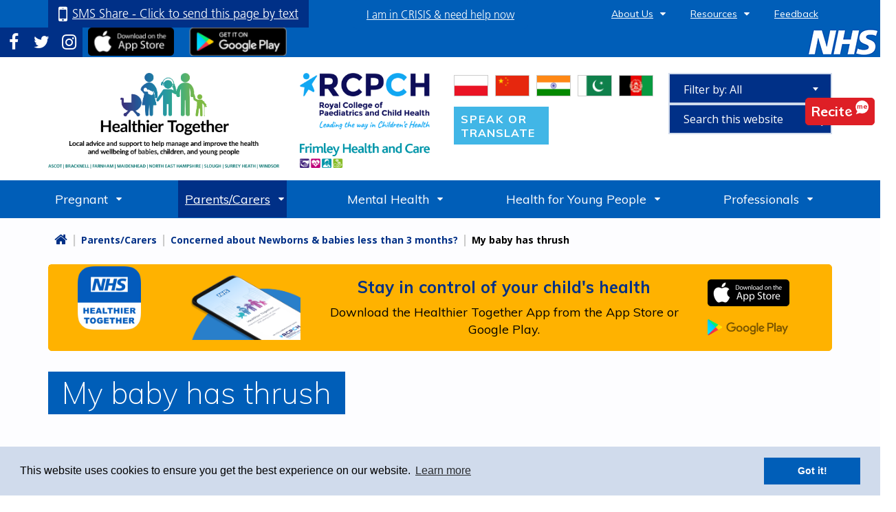

--- FILE ---
content_type: text/html; charset=UTF-8
request_url: https://frimley-healthiertogether.nhs.uk/parentscarers/worried-your-baby-unwell-under-3-months/my-baby-has-thrush
body_size: 28229
content:
<!DOCTYPE html>
<html lang="en">
<head>
    <link rel="preconnect" href="https://fonts.gstatic.com" />
    <link rel="preconnect" href="https://translate.googleapis.com" />

    <meta http-equiv="X-UA-Compatible" content="IE=edge">
    <meta name="viewport" content="width=device-width, initial-scale=1.0">

    
    <!-- Fonts defer async rel="preload"-->
    <link href="https://fonts.googleapis.com/css?family=Muli:200,200i,300,300i,400,400i,700,700i%7COpen+Sans:300,300i,400,400i,700,700i%7CVarela&display=swap" rel="stylesheet">
           
        <!-- Stylesheets 
    <link rel="stylesheet" href="https://cdnjs.cloudflare.com/ajax/libs/animate.css/4.0.0/animate.min.css" />
    -->

    <link rel="stylesheet"  href="/application/themes/custom/elements/owl_carousel/assets/owl.carousel.min.css" />
    <style type="text/css">
        .navigation { display:none;} 
        .header .core-style h1, .main .core-style h1, .footer .core-style h1, .header .core-style h2, .main .core-style h2, .footer .core-style h2, .header .core-style h3, .main .core-style h3, .footer .core-style h3 {
            display: inline-block;color: #fbffbf;font-weight: 200;padding: 5px 20px; font-size: 44px;  font-size: 4.4rem;
        }    
        .container {
           width:1170px;
            margin-right: auto;
            margin-left: auto;
            padding-left: 15px;
            padding-right: 15px;
           
        }
        @media all and (max-width: 1000px) {
            .container {
                width:96%!important;
            }
        }
        .fileset-list-accordion .fileset-accordion-title a {
            background: #085250
        }   
    </style>

    
    <!--defer="defer"-->
    <link rel="stylesheet" href="/application/themes/custom/css/style.css?_=16" id="mainStylesheet" data-font="/concrete/themes/custom/accessibility/font_size.less" data-bw="/application/files/cache/css/custom/accessibility/bw_contrast.css?ts=1763979770" data-blue="/application/files/cache/css/custom/accessibility/blue_contrast.css?ts=1763979770" data-beige="/application/files/cache/css/custom/accessibility/beige_contrast.css?ts=1763979770" data-high="/application/files/cache/css/custom/accessibility/high_contrast.css?ts=1763979770">
        
        <!-- Cookie notice 
    <link rel="stylesheet" defer="defer" href="//cdnjs.cloudflare.com/ajax/libs/cookieconsent2/3.0.3/cookieconsent.min.css" />
    -->
    
    
<title>My baby has thrush :: Frimley HealthierTogether</title>

<meta http-equiv="content-type" content="text/html; charset=UTF-8"/>
<meta name="generator" content="concrete5 - 8.5.4"/>
<meta name="msapplication-TileImage" content="https://frimley-healthiertogether.nhs.uk/application/files/1216/0630/1910/mstile-150x150.png"/>
<meta name="msapplication-TileColor" content="rgb(68, 37, 125)"/>
<meta name="theme-color" content="rgb(68, 37, 125)"/>
<link rel="shortcut icon" href="https://frimley-healthiertogether.nhs.uk/application/files/1216/0630/1720/favicon-16x16.png" type="image/x-icon"/>
<link rel="icon" href="https://frimley-healthiertogether.nhs.uk/application/files/1216/0630/1720/favicon-16x16.png" type="image/x-icon"/>
<link rel="apple-touch-icon" href="https://frimley-healthiertogether.nhs.uk/application/files/8916/0630/1975/apple-touch-icon.png"/>
<link rel="canonical" href="https://frimley-healthiertogether.nhs.uk/parentscarers/worried-your-baby-unwell-under-3-months/my-baby-has-thrush">
<script type="text/javascript">
    var CCM_DISPATCHER_FILENAME = "/index.php";
    var CCM_CID = 3332;
    var CCM_EDIT_MODE = false;
    var CCM_ARRANGE_MODE = false;
    var CCM_IMAGE_PATH = "/concrete/images";
    var CCM_TOOLS_PATH = "/index.php/tools/required";
    var CCM_APPLICATION_URL = "https://frimley-healthiertogether.nhs.uk";
    var CCM_REL = "";
    var CCM_ACTIVE_LOCALE = "en_GB";
</script>

<link href="/concrete/css/font-awesome.css?ccm_nocache=d846f33d9148b37e63b22ff9a7339155be77a7f9" rel="stylesheet" type="text/css" media="all">
<script type="text/javascript" src="/concrete/js/jquery.js?ccm_nocache=d846f33d9148b37e63b22ff9a7339155be77a7f9"></script>
<link href="/concrete/css/jquery-magnific-popup.css?ccm_nocache=d846f33d9148b37e63b22ff9a7339155be77a7f9" rel="stylesheet" type="text/css" media="all">
<link href="/packages/frankhealth_sms/blocks/send_sms_link/view.css?ccm_nocache=70142f66475ae2fb33722d8d4750f386ecfefe7b" rel="stylesheet" type="text/css" media="all">
<link href="/application/blocks/autonav/templates/top_nav/view.css?ccm_nocache=d846f33d9148b37e63b22ff9a7339155be77a7f9" rel="stylesheet" type="text/css" media="all">
<link href="/application/blocks/social_links/view.css?ccm_nocache=d846f33d9148b37e63b22ff9a7339155be77a7f9" rel="stylesheet" type="text/css" media="all">
<link href="/application/blocks/link_to_page/view.css?ccm_nocache=d846f33d9148b37e63b22ff9a7339155be77a7f9" rel="stylesheet" type="text/css" media="all">
<link href="/application/blocks/search/templates/user_filter/view.css?ccm_nocache=d846f33d9148b37e63b22ff9a7339155be77a7f9" rel="stylesheet" type="text/css" media="all">
<link href="/application/blocks/autonav/templates/mega_menu/view.css?ccm_nocache=d846f33d9148b37e63b22ff9a7339155be77a7f9" rel="stylesheet" type="text/css" media="all">
<link href="/application/blocks/autonav/templates/breadcrumb/view.css?ccm_nocache=d846f33d9148b37e63b22ff9a7339155be77a7f9" rel="stylesheet" type="text/css" media="all">
<link href="/application/blocks/alerts_banner/templates/app/view.css?ccm_nocache=d846f33d9148b37e63b22ff9a7339155be77a7f9" rel="stylesheet" type="text/css" media="all">

        <!--Latest version of 1.x jQuery as recommended for security reasons. v1.12.2  ships with 8.5.2 -->
        <script src="/concrete/js/jquery.js?ccm_nocache=c2f810f838c393a212b03734e81cad1b159e6ccc"></script>
        <!--
        <script defer src="/concrete/js/jquery-ui.js?ccm_nocache=c2f810f838c393a212b03734e81cad1b159e6ccc"></script>
        <script defer src="/concrete/js/jquery-magnific-popup.js?ccm_nocache=c2f810f838c393a212b03734e81cad1b159e6ccc"></script>
        -->
        
    <!-- html5shiv and respond.js if lower than IE9 -->
    <!--[if lt IE 9]>
        <script defer src="/application/themes/custom/js/html5shiv.min.js"></script>
        <script defer src="/application/themes/custom/js/respond.js"></script>
    <![endif]-->
    <!-- Google Analytics -->
</head>
<!--[if lte IE 7]><body class="ie7"><![endif]-->
<!--[if IE 8]><body class="ie8"><![endif]-->
<!--[if gte IE 9]><body class="ie9"><![endif]-->
<!--[if !IE]> --><body><!-- <![endif]-->


    <div class="ccm-page page-type-page page-template-default no-edit-mode">

<div class="skiplinks">
    <a class="skiplinks__link" href="#main">Skip to main content</a>
    <a class="skiplinks__link hidden-sm hidden-xs" href="#nav">Skip to navigation</a>
</div>

<header class="header" role="banner" id="header">
    <div class="header-top">
        <div class="container">
            <div class="row">
                <div class="col-xs-9 col-sm-5 hidden-lg mobile-tool-col">
                    <div class="mobile-tool-buttons button-list">
                        <button type="button" id="tool-top-nav" aria-expanded="false">
                            <span class="glyphicon glyphicon-option-vertical"></span>
                            <span class="visually-hidden">Top menu</span>
                        </button>

                        <button type="button" class="header-tool-button" id="tool-translate" data-for="header-mobile-tool-translate" aria-expanded="false">
                            <span class="glyphicon glyphicon-globe"></span>
                            <span class="visually-hidden">Google Translate</span>
                        </button>

                        <button type="button" class="header-tool-button" id="tool-search" data-for="header-mobile-tool-search" aria-expanded="false">
                            <span class="glyphicon glyphicon-search"></span>
                            <span class="visually-hidden">Search</span>
                        </button>
                    </div>
                </div>

                <div class="col-xs-8 col-sm-13 col-lg-13">
                    <div class="header-top__share">
                        <div class="row">
                            <div id="headerShare" class="col-xs-24">
                                <span class="visually-hidden">Share via SMS:</span>
                                

    <div class="visible_SMS_link">
    <a class="popup-with-form button-link" href="#sms-form" title="Send this link to a friend via text message!">SMS Share <span class="hidden-xs">- Click to send this page by text</span></a>
</div>
<div class="send_sms_link">
    <form name="send_sms_link" id="sms-form" action="https://frimley-healthiertogether.nhs.uk/parentscarers/worried-your-baby-unwell-under-3-months/my-baby-has-thrush/submit_form_ajax/72321" method="post" class="white-popup-block mfp-hide">
		<div id="alertarea" class="alertarea">
					</div><!--alertarea-->
		<h2 class="smsHeading">Send this link to a friend. (UK Mobile numbers only.)</h2>
        <input type="hidden" name="cID" value="3332" />
        		<div class="form-group captcha">
						<div></div>
			<div><label for="g-recaptcha-response">Response from CAPTCHA</label><div id="ecr6971375e48c26" class="g-recaptcha ecRecaptcha" data-sitekey="6LcRkfMZAAAAAEAE7v5n3-J98hjmyWgCwmvfR_jF" data-theme="light"></div><noscript>
          <div style="width: 302px; height: 352px;">
            <div style="width: 302px; height: 352px; position: relative;">
              <div style="width: 302px; height: 352px; position: absolute;">
                <iframe src="https://www.google.com/recaptcha/api/fallback?k=6LcRkfMZAAAAAEAE7v5n3-J98hjmyWgCwmvfR_jF"
                        
                        style="width: 302px; height:352px; border-style: none;">
                </iframe>
              </div>
              <div style="width: 250px; height: 80px; position: absolute; border-style: none;
                          bottom: 21px; left: 25px; margin: 0; padding: 0; right: 25px;">
                <textarea id="g-recaptcha-response" name="g-recaptcha-response"
                          class="g-recaptcha-response"
                          style="width: 250px; height: 80px; border: 1px solid #c1c1c1;
                                 margin: 0; padding: 0; resize: none;"></textarea>
              </div>
            </div>
          </div>
        </noscript></div>
		</div><!--form-group captcha-->
                <span class="recipientNumber">
            <label for="smsInput">Recipient Number (UK mobile number)</label>
            <input type="text" name="recipientMobileNumber" id="smsInput"  value="mobile" />
        </span><!--recipientNumber-->
                <button type="submit" name="send" value="Send" class="button-link" id="sendSMS" title="This will send a short SMS with a link to this page.">Share!</button>
        <!--JS to use PHP snippets-->
        <script async type="text/JavaScript">
			/*=============================================================================
				validates a uk mobile phone
				Convert into a string and check that we were provided with something
			=============================================================================*/
			function checkUKTelephone(telephoneNumber) {
				var telnum = telephoneNumber + " ";
				if (telnum.length == 1) {
					telNumberErrorNo = 1;
					return false;
				}
				telnum.length = telnum.length - 1;
				// Remove spaces from the telephone number to help validation
				while (telnum.indexOf(" ") != -1) {
					telnum = telnum.slice(0, telnum.indexOf(" ")) + telnum.slice(telnum.indexOf(" ") + 1);
				}
				// Remove hyphens from the telephone number to help validation
				while (telnum.indexOf("-") != -1) {
					telnum = telnum.slice(0, telnum.indexOf("-")) + telnum.slice(telnum.indexOf("-") + 1);
				}
				// Remove hyphens from the telephone number to help validation
				while (telnum.indexOf(")") != -1) {
					telnum = telnum.slice(0, telnum.indexOf(")")) + telnum.slice(telnum.indexOf(")") + 1);
				}
				while (telnum.indexOf("(") != -1) {
					telnum = telnum.slice(0, telnum.indexOf("(")) + telnum.slice(telnum.indexOf("(") + 1);
				}
				while (telnum.indexOf("+") != -1) {
					telnum = telnum.slice(0, telnum.indexOf("+")) + telnum.slice(telnum.indexOf("+") + 1);
				}
				if (telnum.indexOf("44") == 0){
					telnum = telnum.replace("44", "0");
				}
				var exp = /(070|071|072|073|074|075|076|077|078|079)\d{7,8}$/;
				// Finally check that the telephone number is appropriate.
				// exp = /(44|070|071|072|073|074|075|076|077|078|079)\d{7,8}$/;
				if (exp != null) {
					//if the regular expression is wrong I don't want to show the user, we can use F12 to debug
					try {
						if (exp.test(telnum) != true) {
							telNumberErrorNo = 5;
							return false;
						}
					} catch (err) { }
				}
				// Telephone number seems to be valid - return the stripped telehone number
				return telnum;
			}/*checkUKTelephone*/


			if (typeof $ !== 'undefined') {
    
				/*--Frankhealth 2017--*/
				$(document).ready(function(){
					/*--popuplightbox--*/
					$('.popup-with-form').magnificPopup({
						type: 'inline',
						preloader: false,
						focus: '#smsInput',
						showCloseBtn:   true,
						closeBtnInside: true,
						closeMarkup: '<button title="%title%" type="button" class="mfp-close" style="color:white;font-size:5em;">&#215;</button>',
						// When element is focused on, some mobile browsers in some cases zoom in
						// It looks ugly, so we disable it:
						callbacks: {
							beforeOpen: function() {
								if($(window).width() < 700) {
									this.st.focus = false;
								} else {
									this.st.focus = '#smsInput';
								}
							}
						}
					});
					/*--close pop up--*/
					function closePopUp(){
						/*--close pop up--*/
						$('.mfp-close').trigger('click', function(){});
						var magnificPopup = $.magnificPopup.instance;
						// save instance in magnificPopup variable
						magnificPopup.close();
						// Close popup that is currently opened
					}
					$('#sms-form').submit(function(e){
								e.preventDefault();
								e.stopPropagation();
								var formData = $('#sms-form').serialize();
								$.ajax({
									type:   'POST',
									url: 	"https://frimley-healthiertogether.nhs.uk/parentscarers/worried-your-baby-unwell-under-3-months/my-baby-has-thrush/submit_form_ajax/72321",
									data:   formData,
									success: function(rResult){
										rResult = JSON.parse(rResult);
										if ( rResult === undefined){
											$('#alertarea').html('<p style="color:red;">Failed to send!!</p>');
										}else {
											if (rResult.hasOwnProperty("success")
														&& rResult.success==true){
												var text = 'Successfully sent message!';
												$('#alertarea').html(String(text));
												/*--close pop up--*/
												setTimeout(function(){
													closePopUp();
												}, 3000);

											}else{
												if (rResult.hasOwnProperty("msg")
														&& rResult.msg ){
													$('#alertarea').html('<p style="color:red;">' + rResult.msg +'</p>');
												}else{
													$('#alertarea').html('<p style="color:red;">Failed to send!</p>');
												}
											}
										}
									},
									error: function(error) {
										// Do something with the error
										$('#alertarea').html('<p style="color:red;">Failed to send!</p>');
										//closePopUp();
									}
								});
								//return false;
					});
					/*--basic validation--*/
					$('#sendSMS').on('click', function(e){
						e.preventDefault();
								e.stopPropagation();
						if (
							$('#smsInput').val() === ''
							|| $('#smsInput').val() === 'mobile'
							|| checkUKTelephone($('#smsInput').val()) === false
						) {
							var text = 'Please provide a UK phone number to text this link to.';
							$('#alertarea').html('<p style="color:red;">'+String(text)+'</p>');
							return false;
						} else {
						$('#sms-form').submit();
						}
						return false;
					});
            	});
			}//jQuery defined


			/*--add label for Google elements--*/
			$('#g-recaptcha-response').append('<div><label for="g-recaptcha-response">Response from re-CAPTCHA</label></div>').delay( 100 );

        </script>
    </form>
</div><!--send_sms_link-->

                            </div>   
                        </div>
                    </div>
                </div>

                <div class="col-xs-7 col-sm-6 hidden-lg mobile-tool-col">
                    <div class="mobile-nav-control-button">
                        <button type="button" id="nav-toggle" aria-expanded="false"><span class="menu-text">Menu</span><span class="glyphicon glyphicon-menu-hamburger"></span></button>
                    </div>
                </div>

                <div class="col-xs-11">
                    <div class="header-top__nav">
                        

    <ul class="nav top-nav" id="top-nav"><li class="nav-first nav-dropdown nav-dropdown level-1"><a href="https://frimley-healthiertogether.nhs.uk/about-us" target="_self" class="nav-first nav-dropdown nav-dropdown">About Us</a> <button type="button" class="level-1-toggle sub-button" aria-expanded="false"><span></span><span class="visually-hidden">About Us submenu</span><i class="fa fa-caret-down" aria-hidden="true"></i></button><ul class="sub-menu"><li class="nav-dropdown-button"><div class="item-wrapper">
			

				<button type="button" class="back-button">
					<span></span>
					<span class="visually-hidden">Return to previous menu</span>
				</button>

				<a href="https://frimley-healthiertogether.nhs.uk/about-us" aria-hidden="true" tabindex="-1">About Us</a>

			</div></li><li class="nav-first level-2"><a href="https://frimley-healthiertogether.nhs.uk/about-us/overview" target="_self" class="nav-first">Overview</a> </li><li class=" level-2"><a href="https://frimley-healthiertogether.nhs.uk/about-us/introducing-team" target="_self" class="">Introducing the Team</a> </li><li class=" level-2"><a href="https://frimley-healthiertogether.nhs.uk/about-us/collaborators" target="_self" class="">Collaborators</a> </li><li class="nav-last level-2"><a href="https://frimley-healthiertogether.nhs.uk/about-us/privacy-legal-policy" target="_self" class="nav-last">Privacy &amp; Legal Policy</a> </li></ul></li><li class="nav-dropdown nav-dropdown level-1"><a href="https://frimley-healthiertogether.nhs.uk/resources" target="_self" class="nav-dropdown nav-dropdown">Resources</a> <button type="button" class="level-1-toggle sub-button" aria-expanded="false"><span></span><span class="visually-hidden">Resources submenu</span><i class="fa fa-caret-down" aria-hidden="true"></i></button><ul class="sub-menu"><li class="nav-dropdown-button"><div class="item-wrapper">
			

				<button type="button" class="back-button">
					<span></span>
					<span class="visually-hidden">Return to previous menu</span>
				</button>

				<a href="https://frimley-healthiertogether.nhs.uk/resources" aria-hidden="true" tabindex="-1">Resources</a>

			</div></li><li class="nav-first level-2"><a href="https://frimley-healthiertogether.nhs.uk/resources/information-on-local-healthcare-services" target="_self" class="nav-first">Information on local healthcare services</a> </li><li class=" level-2"><a href="https://frimley-healthiertogether.nhs.uk/resources/glossary-terms-and-abbreviations" target="_self" class="">Glossary of Terms and Abbreviations</a> </li><li class="nav-last level-2"><a href="https://frimley-healthiertogether.nhs.uk/resources/clips-abnormal-signs-babies" target="_self" class="nav-last">Clips of abnormal signs in babies</a> </li></ul></li><li class="nav-last level-1"><a href="https://frimley-healthiertogether.nhs.uk/feedback" target="_self" class="nav-last">Feedback</a> </li></ul>
                    </div>
                </div>
            </div>
        </div>
    </div>

     <div class="header-top-2">
         <div class="social-media-links  animate__animated animate__fadeIn animate__delay-4s">
            

    
<div id="ccm-block-social-links81385" class="ccm-block-social-links">
    <ul class="list-inline">
                <li><a target="_blank" href="https://www.facebook.com/NHSFrimleyHealthierTogether/" title="Facebook"><i class="fa fa-facebook" aria-hidden="true" title="Facebook"></i>Facebook</a></li>
                        <li><a target="_blank" href="https://twitter.com/frimleyhealth" title="Twitter"><i class="fa fa-twitter" aria-hidden="true" title="Twitter"></i>Twitter</a></li>
                        <li><a target="_blank" href="https://www.instagram.com/frimley.healthiertogether" title="Instagram"><i class="fa fa-instagram" aria-hidden="true" title="Instagram"></i>Instagram</a></li>
                </ul>
</div>
        </div>
        <div class="recite-fixed">
            <button class="reciteme recite">
                <span>Recit<span class="recite-rotate">e</span></span>
                <span class="bubble">me</span>
            </button>
        </div>
        <div class="bottom hidden-xs hidden-sm">
            

    <a href="https://apps.apple.com/gb/app/healthier-together/id1507487185" target="_blank"><img src="https://frimley-healthiertogether.nhs.uk/application/files/cache/thumbnails/611015ee70d94b5c85360d192813b33d.png" alt="" width="119" height="39" class="ccm-image-block bID-80441"></a>



    <a href="https://play.google.com/store/apps/details?id=com.cenigma.healthiertogether" target="_blank"><img src="https://frimley-healthiertogether.nhs.uk/application/files/cache/thumbnails/25f82881f6a5168656209efa69079c72.png" alt="" width="119" height="34" class="ccm-image-block bID-80442"></a>



    
<div class="link-to-page-wrapper">
	<a class='button-link link-to-page' href='https://frimley-healthiertogether.nhs.uk/mental-health/mental-health-and-wellbeing-1/having-mental-health-crisis'>I am in CRISIS &amp; need help now</a></div>
        </div>
         <div class="header-main__nhs-logo whiteBGContrast animate__animated animate__fadeIn animate__delay-1s">
            <img src="/application/themes/custom/images/nhs-logo.png" alt="NHS logo">
        </div>
    </div>

    <div class="header-main">
        <div class="container">
            <div class="row">

                <!-- Logos + social media -->
                <div class="col-lg-12 header-logo-col">
                    <div class="row">
                        <div class="col-xs-24 col-lg-15 col-sm-10">
                            <div class="header-main__logo whiteBGContrast animate__animated animate__fadeIn animate__delay-1s">
                                
                                    <a href="/" title="Homepage">
                                        
                                        <img src="/application/themes/custom/images/frimley-logo.png" alt="Frimley Healthier Together: Improving the health of children and young people in Frimley">
                                    </a>
                                                            </div>
                        </div>

                        <div class="hidden-xs col-sm-14 col-lg-9">
                                                                <div  class="header-main__secondary-logo animate__animated animate__fadeIn animate__delay-3s">
                                        <div class="row">
                                            <div class="col-sm-12 col-md-12 col-lg-24"><img alt="Royal College of Paediactrics and Child Health logo"  src="/application/themes/custom/images/rcpch-transparent.png">
                                        <br /><br /></div>
                                            <div class="col-sm-12 col-md-12 col-lg-24"><img alt="Frimley Health and Care logo"  src="/application/themes/custom/images/Frimley-Health-Care-logo.png" /></div>
                                        </div>
                                    </div>
                                                        </div>
                    </div>
                </div>

                <!-- Mobile dropdowns -->
                <div class="col-sm-24 col-md-14 col-lg-12 header-tool-column"> 
                    <div class="header-main__right">
                        <div class="row">
                            <div class="col-sm-13 header-tool-column  rt-col">
                                <div class="header-main__translate header-mobile-tool hidden-xs hidden-sm hidden-md" id="header-mobile-tool-translate">
                                                                            <div class="rw recite-ignore">
                                            <div class="tw">
                                                <button class="translate-flags reciteme" aria-label="open recite or translate tool">
                                                    <img src="/application/themes/custom/images/flags/poland.png">
                                                    <img src="/application/themes/custom/images/flags/china.png">
                                                    <img src="/application/themes/custom/images/flags/india.png">
                                                    <img src="/application/themes/custom/images/flags/pakistan.png">
                                                    <img src="/application/themes/custom/images/flags/afghanistan.png">
                                                </button>
                                            </div>
                                            <button id="recite-translation-button" class="reciteme recite"><span class="text"><span>SPEAK OR</span><span>TRANSLATE</span></span>
                                                <div id="recite-translation-dropdown" style="display: none">
                                                    <ul>
                                                        <li data-language="default" data-recite-translate-skip data-recite-translate="en-GB">English</li>
                                                        <li data-recite-translate-skip data-recite-translate="pl">Polish</li>
                                                        <li data-recite-translate-skip data-recite-translate="hi">Hindi</li>
                                                        <li data-recite-translate-skip data-recite-translate="ur">Urdu</li>
                                                        <li data-recite-translate-skip data-recite-translate="ne">Nepalese</li>
                                                        <li data-recite-translate-skip data-recite-translate="so">Somali</li>
                                                    </ul>
                                                </div>
                                            </button>
                                        </div>
                                    
                                    <button class="close hidden-lg" data-for="header-mobile-tool-translate" type="button">
                                        <span class="glyphicon glyphicon-remove"></span>
                                        <span class="visually-hidden">Close translate toolbar</span></button>
                                </div>
                            </div>

                            <div class="col-md-24 col-lg-11 header-nhs-col">
                                <div class="header-main__nhs-logo whiteBGContrast animate__animated animate__fadeIn animate__delay-1s">
                                    <img src="/application/themes/custom/images/nhs-logo.png" alt="NHS logo">
                                </div>
                                <div class="header-main__search header-mobile-tool hidden-xs hidden-sm hidden-md header-tool-column" id="header-mobile-tool-search">
                                    

    
<div class="search-block user-filter">
    <form action="https://frimley-healthiertogether.nhs.uk/search-results" method="get" class="ccm-search-block-form">        <div class="search-form-wrapper">
            <input name="search_paths[]" type="hidden" value="" />
            

            <div class="row">
                <div class="col-xs-24">
                    <div class="search-filter">
                                                <select  aria-label="filter search by user group" name="filter" class="section-filter">
                            <option value="0">Filter by: All</option>
                                                                <option value="229" >Filter by: Parents/Carers</option>
                                                        </select>
                    </div>
                </div>
                <div class="col-xs-24">
                    <div class="main-search-fields">
                    <label for="search-box" id="query-label" class="ccm-search-block-label visually-hidden">Search this website</label>
                        <input id="search-box" name="query" type="text" value="" class="ccm-search-block-text" placeholder="Search this website" />                            <button aria-label="search this website" class="ccm-search-block-submit">Search</button>
                                            </div>
                </div>
            </div>

        </div>

        </form>
</div>
        
                                    <button class="close hidden-lg" data-for="header-mobile-tool-search" type="button">
                                        <span aria-hidden="true" class="glyphicon glyphicon-remove"></span>
                                        <span class="visually-hidden">Close search</span>
                                    </button>
                                </div>
                            </div>
                            <div class="col-xs-24">
                                
                            </div>
                            
                        </div>

                        
                    </div>
                </div>
            </div>
            <div class="bottom visible-xs visible-sm">
                

    <a href="https://apps.apple.com/gb/app/healthier-together/id1507487185" target="_blank"><img src="https://frimley-healthiertogether.nhs.uk/application/files/cache/thumbnails/611015ee70d94b5c85360d192813b33d.png" alt="" width="119" height="39" class="ccm-image-block bID-80441"></a>



    <a href="https://play.google.com/store/apps/details?id=com.cenigma.healthiertogether" target="_blank"><img src="https://frimley-healthiertogether.nhs.uk/application/files/cache/thumbnails/25f82881f6a5168656209efa69079c72.png" alt="" width="119" height="34" class="ccm-image-block bID-80442"></a>



    
<div class="link-to-page-wrapper">
	<a class='button-link link-to-page' href='https://frimley-healthiertogether.nhs.uk/mental-health/mental-health-and-wellbeing-1/having-mental-health-crisis'>I am in CRISIS &amp; need help now</a></div>
            </div>
           
        </div>
       
    </div>

    <nav class="navigation" role="navigation" id="nav">
        

    
<div class="container">
	<div class="row">
		<div class="col-xs-24">
			<ul class="nav mega"><li class="nav-first nav-dropdown level-1"><div class="item-wrapper"><a href="https://frimley-healthiertogether.nhs.uk/pregnant-women" target="_self" class="nav-first nav-dropdown level-1">Pregnant</a> <button type="button" class="level-1-toggle toggle sub-button" aria-expanded="false"><span></span><span class="visually-hidden">Pregnant submenu</span><i class="fa fa-caret-down" aria-hidden="true"></i></button><ul class="sub-menu nav-first nav-dropdown level-2"><li class="nav-dropdown-title"><div class="item-wrapper"><span></span><button type="button" class="close"><span>Close submenu</span><i class="fa fa-times" aria-hidden="true"></i></button><button type="button" class="back-button"><span></span>
							<span class="visually-hidden">Return to previous menu</span></button><a href="https://frimley-healthiertogether.nhs.uk/pregnant-women" aria-hidden="true" tabindex="-1">Pregnant</a></div></li><li class="nav-first is-external level-2"><div class="item-wrapper"><a href="https://www.frimleyhealthandcare.org.uk/maternity" target="_blank" class="nav-first is-external level-2"  rel="noreferrer">Frimley Health and Care Maternity Website<i class="fa fa-external-link level-2" aria-hidden="true"></i></a> </div></li><li class="is-external level-2"><div class="item-wrapper"><a href="https://www.frimleyhealthandcare.org.uk/maternity/your-pregnancy/exercise-in-pregnancy/" target="_blank" class="is-external level-2"  rel="noreferrer">Exercise during pregnancy<i class="fa fa-external-link level-2" aria-hidden="true"></i></a> </div></li><li class=" level-2"><div class="item-wrapper"><a href="https://frimley-healthiertogether.nhs.uk/pregnant-women/whooping-cough-pertussis" target="_self" class=" level-2">Whooping cough (pertussis)</a> </div></li><li class="nav-last level-2"><div class="item-wrapper"><a href="https://frimley-healthiertogether.nhs.uk/pregnant-women/rsv-vaccine" target="_self" class="nav-last level-2">RSV Vaccine</a> </div></li></ul></div></li><li class="nav-path-selected nav-dropdown level-1"><div class="item-wrapper"><a href="https://frimley-healthiertogether.nhs.uk/parentscarers" target="_self" class="nav-path-selected nav-dropdown level-1">Parents/Carers</a> <button type="button" class="level-1-toggle toggle sub-button" aria-expanded="false"><span></span><span class="visually-hidden">Parents/Carers submenu</span><i class="fa fa-caret-down" aria-hidden="true"></i></button><ul class="sub-menu nav-path-selected nav-dropdown level-2"><li class="nav-dropdown-title"><div class="item-wrapper"><span></span><button type="button" class="close"><span>Close submenu</span><i class="fa fa-times" aria-hidden="true"></i></button><button type="button" class="back-button"><span></span>
							<span class="visually-hidden">Return to previous menu</span></button><a href="https://frimley-healthiertogether.nhs.uk/parentscarers" aria-hidden="true" tabindex="-1">Parents/Carers</a></div></li><li class="nav-first level-2"><div class="item-wrapper"><a href="https://frimley-healthiertogether.nhs.uk/parentscarers/my-frimley-health-app" target="_self" class="nav-first level-2">My Frimley Health App</a> </div></li><li class="nav-dropdown level-2"><div class="item-wrapper"><a href="https://frimley-healthiertogether.nhs.uk/parentscarers/premature-babies-1" target="_self" class="nav-dropdown level-2">Premature babies</a> <button type="button" class="sub-button toggle toggle-level-2" aria-expanded="false"><span></span><span class="visually-hidden">Premature babies submenu</span><i class="fa fa-arrow-circle-right level-3" aria-hidden="true"></i></button><ul class="sub-menu nav-dropdown level-3"><li class="nav-dropdown-button"><div class="item-wrapper">
								

								<button type="button" class="close">
									<span class="visually-hidden">Close submenu</span>
									<i class="fa fa-times" aria-hidden="true"></i>
								</button>

								<button type="button" class="back-button">
									<span></span>
									<span class="visually-hidden">Return to previous menu</span>
								</button>

								<a href="https://frimley-healthiertogether.nhs.uk/parentscarers/premature-babies-1" aria-hidden="true" tabindex="-1">Premature babies</a>

							</div></li><li class="nav-first is-external level-3"><div class="item-wrapper"><a href="https://padlet.com/hayleycooles/frimley-park-hospital-neonatal-unit-169syw2gi16akj5b" target="_blank" class="nav-first is-external level-3"  rel="noreferrer">Frimley Park Hospital Neonatal Unit<i class="fa fa-external-link level-3" aria-hidden="true"></i></a> </div></li><li class="is-external level-3"><div class="item-wrapper"><a href="https://www.bliss.org.uk/parents/in-hospital" target="_blank" class="is-external level-3"  rel="noreferrer">On the neonatal unit<i class="fa fa-external-link level-3" aria-hidden="true"></i></a> </div></li><li class="is-external level-3"><div class="item-wrapper"><a href="https://www.bliss.org.uk/parents/in-hospital/looking-after-your-baby-on-the-neonatal-unit/skin-to-skin-and-kangaroo-care" target="_blank" class="is-external level-3"  rel="noreferrer">Kangaroo care<i class="fa fa-external-link level-3" aria-hidden="true"></i></a> </div></li><li class="is-external level-3"><div class="item-wrapper"><a href="https://www.bliss.org.uk/parents/going-home-from-the-neonatal-unit/preparing-to-go-home-from-the-neonatal-unit" target="_blank" class="is-external level-3"  rel="noreferrer">Preparing to go home<i class="fa fa-external-link level-3" aria-hidden="true"></i></a> </div></li><li class="is-external level-3"><div class="item-wrapper"><a href="https://www.bliss.org.uk/parents/going-home-from-the-neonatal-unit/going-home-on-oxygen" target="_blank" class="is-external level-3"  rel="noreferrer">Going home on oxygen<i class="fa fa-external-link level-3" aria-hidden="true"></i></a> </div></li><li class="is-external level-3"><div class="item-wrapper"><a href="https://www.bliss.org.uk/parents/going-home-from-the-neonatal-unit/when-you-get-home-from-the-neonatal-unit" target="_blank" class="is-external level-3"  rel="noreferrer">When you get home<i class="fa fa-external-link level-3" aria-hidden="true"></i></a> </div></li><li class="is-external level-3"><div class="item-wrapper"><a href="https://www.bliss.org.uk/parents/going-home-from-the-neonatal-unit/what-support-is-avaliable-when-you-get-home-from-the-neonatal-unit" target="_blank" class="is-external level-3"  rel="noreferrer">Support when at home<i class="fa fa-external-link level-3" aria-hidden="true"></i></a> </div></li><li class="is-external level-3"><div class="item-wrapper"><a href="https://www.bliss.org.uk/parents/going-home-from-the-neonatal-unit/how-you-might-be-feeling-when-you-go-home" target="_blank" class="is-external level-3"  rel="noreferrer">How will you feel when going home<i class="fa fa-external-link level-3" aria-hidden="true"></i></a> </div></li><li class="is-external level-3"><div class="item-wrapper"><a href="https://frimley-healthiertogether.nhs.uk/parentscarers/worried-your-baby-unwell-under-3-months" target="_blank" class="is-external level-3"  rel="noreferrer">My baby is unwell<i class="fa fa-external-link level-3" aria-hidden="true"></i></a> </div></li><li class="is-external level-3"><div class="item-wrapper"><a href="https://apcp.csp.org.uk/documents/parent-leaflet-awake-time-ideas-2015" target="_blank" class="is-external level-3"  rel="noreferrer">Awake time physiotherapy ideas<i class="fa fa-external-link level-3" aria-hidden="true"></i></a> </div></li><li class="is-external level-3"><div class="item-wrapper"><a href="https://www.bliss.org.uk/parents/growing-up" target="_blank" class="is-external level-3"  rel="noreferrer">Growing up<i class="fa fa-external-link level-3" aria-hidden="true"></i></a> </div></li><li class="is-external level-3"><div class="item-wrapper"><a href="https://www.bliss.org.uk/parents/having-another-baby" target="_blank" class="is-external level-3"  rel="noreferrer">Having another baby<i class="fa fa-external-link level-3" aria-hidden="true"></i></a> </div></li><li class="nav-last is-external level-3"><div class="item-wrapper"><a href="https://www.bliss.org.uk/parents/coping-with-loss" target="_blank" class="nav-last is-external level-3"  rel="noreferrer">Coping with loss<i class="fa fa-external-link level-3" aria-hidden="true"></i></a> </div></li></ul></div></li><li class="nav-path-selected nav-dropdown level-2"><div class="item-wrapper"><a href="https://frimley-healthiertogether.nhs.uk/parentscarers/worried-your-baby-unwell-under-3-months" target="_self" class="nav-path-selected nav-dropdown level-2">Concerned about Newborns &amp; babies less than 3 months?</a> <button type="button" class="sub-button toggle toggle-level-2" aria-expanded="false"><span></span><span class="visually-hidden">Concerned about Newborns &amp; babies less than 3 months? submenu</span><i class="fa fa-arrow-circle-right level-3" aria-hidden="true"></i></button><ul class="sub-menu nav-path-selected nav-dropdown level-3"><li class="nav-dropdown-button"><div class="item-wrapper">
								

								<button type="button" class="close">
									<span class="visually-hidden">Close submenu</span>
									<i class="fa fa-times" aria-hidden="true"></i>
								</button>

								<button type="button" class="back-button">
									<span></span>
									<span class="visually-hidden">Return to previous menu</span>
								</button>

								<a href="https://frimley-healthiertogether.nhs.uk/parentscarers/worried-your-baby-unwell-under-3-months" aria-hidden="true" tabindex="-1">Concerned about Newborns &amp; babies less than 3 months?</a>

							</div></li><li class="nav-first level-3"><div class="item-wrapper"><a href="https://frimley-healthiertogether.nhs.uk/parentscarers/worried-your-baby-unwell-under-3-months/worried-about-your-baby-whats-normal-and-whats-not" target="_self" class="nav-first level-3">New baby - what&#039;s normal and what&#039;s not</a> </div></li><li class="nav-dropdown level-3"><div class="item-wrapper"><a href="https://frimley-healthiertogether.nhs.uk/parentscarers/worried-your-baby-unwell-under-3-months/bronchiolitis-and-rsv" target="_self" class="nav-dropdown level-3">Bronchiolitis and RSV</a> <button type="button" class="sub-button toggle toggle-level-3" aria-expanded="false"><span></span><span class="visually-hidden">Bronchiolitis and RSV submenu</span><i class="fa fa-arrow-circle-right level-4" aria-hidden="true"></i></button><ul class="sub-menu nav-dropdown level-4"><li class="nav-dropdown-button"><div class="item-wrapper">
								

								<button type="button" class="close">
									<span class="visually-hidden">Close submenu</span>
									<i class="fa fa-times" aria-hidden="true"></i>
								</button>

								<button type="button" class="back-button">
									<span></span>
									<span class="visually-hidden">Return to previous menu</span>
								</button>

								<a href="https://frimley-healthiertogether.nhs.uk/parentscarers/worried-your-baby-unwell-under-3-months/bronchiolitis-and-rsv" aria-hidden="true" tabindex="-1">Bronchiolitis and RSV</a>

							</div></li><li class="nav-first level-4"><div class="item-wrapper"><a href="https://frimley-healthiertogether.nhs.uk/parentscarers/worried-your-baby-unwell-under-3-months/bronchiolitis-and-rsv/bronchiolitis-and-rsv" target="_self" class="nav-first level-4">Bronchiolitis and RSV</a> </div></li><li class="nav-last level-4"><div class="item-wrapper"><a href="https://frimley-healthiertogether.nhs.uk/parentscarers/worried-your-baby-unwell-under-3-months/bronchiolitis-and-rsv/bronchiolitis-and-rsv-chest-infection-easy-read-rag" target="_self" class="nav-last level-4">Bronchiolitis and RSV Easy Read RAG</a> </div></li></ul></div></li><li class=" level-3"><div class="item-wrapper"><a href="https://frimley-healthiertogether.nhs.uk/parentscarers/worried-your-baby-unwell-under-3-months/my-baby-constipated" target="_self" class=" level-3">My baby is constipated</a> </div></li><li class=" level-3"><div class="item-wrapper"><a href="https://frimley-healthiertogether.nhs.uk/parentscarers/worried-your-baby-unwell-under-3-months/my-baby-crying-excessively" target="_self" class=" level-3">My baby is crying all the time</a> </div></li><li class=" level-3"><div class="item-wrapper"><a href="https://frimley-healthiertogether.nhs.uk/parentscarers/worried-your-baby-unwell-under-3-months/colic-in-infants" target="_self" class=" level-3">Crying and colic</a> </div></li><li class=" level-3"><div class="item-wrapper"><a href="https://frimley-healthiertogether.nhs.uk/health-for-young-people/demo/fever-high-temperature" target="_self" class=" level-3">My baby has fever/ high temperature</a> </div></li><li class=" level-3"><div class="item-wrapper"><a href="https://frimley-healthiertogether.nhs.uk/parentscarers/worried-your-baby-unwell-under-3-months/my-baby-finding-it-hard-breathe" target="_self" class=" level-3">My baby is finding it hard to breathe</a> </div></li><li class=" level-3"><div class="item-wrapper"><a href="https://frimley-healthiertogether.nhs.uk/parentscarers/worried-your-baby-unwell-under-3-months/my-baby-has-funny-shaped-head-2" target="_self" class=" level-3">My baby has a &#039;funny shaped&#039; head</a> </div></li><li class=" level-3"><div class="item-wrapper"><a href="https://frimley-healthiertogether.nhs.uk/parentscarers/worried-your-baby-unwell-under-3-months/my-baby-has-hernia" target="_self" class=" level-3">My baby has a hernia</a> </div></li><li class=" level-3"><div class="item-wrapper"><a href="https://frimley-healthiertogether.nhs.uk/parentscarers/worried-your-baby-unwell-under-3-months/jaundice" target="_self" class=" level-3">My baby is yellow / jaundice</a> </div></li><li class=" level-3"><div class="item-wrapper"><a href="https://frimley-healthiertogether.nhs.uk/parentscarers/worried-your-baby-unwell-under-3-months/my-baby-has-rash" target="_self" class=" level-3">My baby has a rash</a> </div></li><li class="nav-selected nav-path-selected level-3"><div class="item-wrapper"><a href="https://frimley-healthiertogether.nhs.uk/parentscarers/worried-your-baby-unwell-under-3-months/my-baby-has-thrush" target="_self" class="nav-selected nav-path-selected level-3">My baby has thrush</a> </div></li><li class=" level-3"><div class="item-wrapper"><a href="https://frimley-healthiertogether.nhs.uk/parentscarers/worried-your-baby-unwell-under-3-months/my-baby-vomiting" target="_self" class=" level-3">My baby is vomiting</a> </div></li><li class=" level-3"><div class="item-wrapper"><a href="https://frimley-healthiertogether.nhs.uk/parentscarers/worried-your-baby-unwell-under-3-months/my-baby-has-sticky-eye" target="_self" class=" level-3">My baby has a sticky eye</a> </div></li><li class=" level-3"><div class="item-wrapper"><a href="https://frimley-healthiertogether.nhs.uk/parentscarers/worried-your-baby-unwell-under-3-months/feeding" target="_self" class=" level-3">Feeding</a> </div></li><li class=" level-3"><div class="item-wrapper"><a href="https://frimley-healthiertogether.nhs.uk/parentscarers/worried-your-baby-unwell-under-3-months/tongue-tie" target="_self" class=" level-3">Tongue Tie</a> </div></li><li class="nav-last level-3"><div class="item-wrapper"><a href="https://frimley-healthiertogether.nhs.uk/parentscarers/worried-your-baby-unwell-under-3-months/whooping-cough-pertussis" target="_self" class="nav-last level-3">Whooping cough (pertussis)</a> </div></li></ul></div></li><li class="nav-dropdown level-2"><div class="item-wrapper"><a href="https://frimley-healthiertogether.nhs.uk/parentscarers/worried-your-child-unwell" target="_self" class="nav-dropdown level-2">Concerned your child is unwell (3 months and older)?</a> <button type="button" class="sub-button toggle toggle-level-2" aria-expanded="false"><span></span><span class="visually-hidden">Concerned your child is unwell (3 months and older)? submenu</span><i class="fa fa-arrow-circle-right level-3" aria-hidden="true"></i></button><ul class="sub-menu nav-dropdown level-3"><li class="nav-dropdown-button"><div class="item-wrapper">
								

								<button type="button" class="close">
									<span class="visually-hidden">Close submenu</span>
									<i class="fa fa-times" aria-hidden="true"></i>
								</button>

								<button type="button" class="back-button">
									<span></span>
									<span class="visually-hidden">Return to previous menu</span>
								</button>

								<a href="https://frimley-healthiertogether.nhs.uk/parentscarers/worried-your-child-unwell" aria-hidden="true" tabindex="-1">Concerned your child is unwell (3 months and older)?</a>

							</div></li><li class="nav-first level-3"><div class="item-wrapper"><a href="https://frimley-healthiertogether.nhs.uk/parentscarers/worried-your-child-unwell/allergic-reaction" target="_self" class="nav-first level-3">Allergic Reaction</a> </div></li><li class="is-external level-3"><div class="item-wrapper"><a href="https://www.itchysneezywheezy.co.uk/" target="_blank" class="is-external level-3"  rel="noreferrer">Allergy<i class="fa fa-external-link level-3" aria-hidden="true"></i></a> </div></li><li class=" level-3"><div class="item-wrapper"><a href="https://frimley-healthiertogether.nhs.uk/parentscarers/worried-your-child-unwell/ask-about-asthma" target="_self" class=" level-3">Asthma</a> </div></li><li class=" level-3"><div class="item-wrapper"><a href="https://frimley-healthiertogether.nhs.uk/parentscarers/worried-your-child-unwell/bronchiolitis-and-rsv" target="_self" class=" level-3">Bronchiolitis and RSV</a> </div></li><li class=" level-3"><div class="item-wrapper"><a href="https://frimley-healthiertogether.nhs.uk/parentscarers/worried-your-child-unwell/Eye-Redness-or-Swelling" target="_self" class=" level-3">Eye Redness or Swelling</a> </div></li><li class=" level-3"><div class="item-wrapper"><a href="https://frimley-healthiertogether.nhs.uk/parentscarers/worried-your-child-unwell/chest-pain-1" target="_self" class=" level-3">Chest pain</a> </div></li><li class=" level-3"><div class="item-wrapper"><a href="https://frimley-healthiertogether.nhs.uk/parentscarers/worried-your-child-unwell/chickenpox" target="_self" class=" level-3">Chickenpox</a> </div></li><li class=" level-3"><div class="item-wrapper"><a href="https://frimley-healthiertogether.nhs.uk/parentscarers/worried-your-child-unwell/constipation" target="_self" class=" level-3">Constipation</a> </div></li><li class=" level-3"><div class="item-wrapper"><a href="https://frimley-healthiertogether.nhs.uk/parentscarers/worried-your-child-unwell/cough-and-cold" target="_self" class=" level-3">Cough and cold</a> </div></li><li class=" level-3"><div class="item-wrapper"><a href="https://frimley-healthiertogether.nhs.uk/parentscarers/worried-your-child-unwell/croup-1" target="_self" class=" level-3">Croup</a> </div></li><li class=" level-3"><div class="item-wrapper"><a href="https://frimley-healthiertogether.nhs.uk/parentscarers/worried-your-child-unwell/diarrhoea-and-vomiting" target="_self" class=" level-3">Diarrhoea and vomiting (Gastroenteritis)</a> </div></li><li class=" level-3"><div class="item-wrapper"><a href="https://frimley-healthiertogether.nhs.uk/parentscarers/worried-your-child-unwell/earache" target="_self" class=" level-3">Earache</a> </div></li><li class=" level-3"><div class="item-wrapper"><a href="https://frimley-healthiertogether.nhs.uk/parentscarers/worried-your-child-unwell/eczema" target="_self" class=" level-3">Eczema</a> </div></li><li class=" level-3"><div class="item-wrapper"><a href="https://frimley-healthiertogether.nhs.uk/parentscarers/worried-your-child-unwell/diabetes" target="_self" class=" level-3">Diabetes</a> </div></li><li class=" level-3"><div class="item-wrapper"><a href="https://frimley-healthiertogether.nhs.uk/parentscarers/worried-your-child-unwell/wheeze-and-breathing-difficulties" target="_self" class=" level-3">Difficulty breathing and wheeze</a> </div></li><li class=" level-3"><div class="item-wrapper"><a href="https://frimley-healthiertogether.nhs.uk/parentscarers/worried-your-child-unwell/fever-high-temperature" target="_self" class=" level-3">Fever / High Temperature</a> </div></li><li class=" level-3"><div class="item-wrapper"><a href="https://frimley-healthiertogether.nhs.uk/parentscarers/worried-your-child-unwell/fits-seizures" target="_self" class=" level-3">Fits (seizures)</a> </div></li><li class=" level-3"><div class="item-wrapper"><a href="https://frimley-healthiertogether.nhs.uk/parentscarers/worried-your-child-unwell/hand-foot-and-mouth-1" target="_self" class=" level-3">Hand, foot and mouth</a> </div></li><li class=" level-3"><div class="item-wrapper"><a href="https://frimley-healthiertogether.nhs.uk/parentscarers/worried-your-child-unwell/hayfever" target="_self" class=" level-3">Hayfever</a> </div></li><li class=" level-3"><div class="item-wrapper"><a href="https://frimley-healthiertogether.nhs.uk/parentscarers/worried-your-child-unwell/head-injury" target="_self" class=" level-3">Head Injury</a> </div></li><li class=" level-3"><div class="item-wrapper"><a href="https://frimley-healthiertogether.nhs.uk/parentscarers/worried-your-child-unwell/headache" target="_self" class=" level-3">Headache</a> </div></li><li class=" level-3"><div class="item-wrapper"><a href="https://frimley-healthiertogether.nhs.uk/parentscarers/worried-your-child-unwell/limp" target="_self" class=" level-3">Limping without injury</a> </div></li><li class=" level-3"><div class="item-wrapper"><a href="https://frimley-healthiertogether.nhs.uk/parentscarers/worried-your-child-unwell/measles" target="_self" class=" level-3">Measles</a> </div></li><li class=" level-3"><div class="item-wrapper"><a href="https://frimley-healthiertogether.nhs.uk/parentscarers/worried-your-child-unwell/meningitis" target="_self" class=" level-3">Meningitis</a> </div></li><li class=" level-3"><div class="item-wrapper"><a href="https://frimley-healthiertogether.nhs.uk/parentscarers/worried-your-child-unwell/nose-bleeds" target="_self" class=" level-3">Nose Bleeds</a> </div></li><li class=" level-3"><div class="item-wrapper"><a href="https://frimley-healthiertogether.nhs.uk/parentscarers/worried-your-child-unwell/rashes" target="_self" class=" level-3">Rashes</a> </div></li><li class=" level-3"><div class="item-wrapper"><a href="https://frimley-healthiertogether.nhs.uk/parentscarers/worried-your-child-unwell/scarlet-fever" target="_self" class=" level-3">Scarlet Fever and Group A Strep</a> </div></li><li class=" level-3"><div class="item-wrapper"><a href="https://frimley-healthiertogether.nhs.uk/parentscarers/worried-your-child-unwell/sepsis-spotting-signs" target="_self" class=" level-3">Sepsis - spotting the signs</a> </div></li><li class=" level-3"><div class="item-wrapper"><a href="https://frimley-healthiertogether.nhs.uk/parentscarers/worried-your-child-unwell/something-else" target="_self" class=" level-3">Something else</a> </div></li><li class=" level-3"><div class="item-wrapper"><a href="https://frimley-healthiertogether.nhs.uk/parentscarers/worried-your-child-unwell/sore-throat" target="_self" class=" level-3">Sore throat</a> </div></li><li class=" level-3"><div class="item-wrapper"><a href="https://frimley-healthiertogether.nhs.uk/parentscarers/worried-your-child-unwell/swallowed-foreign-object" target="_self" class=" level-3">Swallowed a foreign object</a> </div></li><li class=" level-3"><div class="item-wrapper"><a href="https://frimley-healthiertogether.nhs.uk/parentscarers/worried-your-child-unwell/tummy-ache" target="_self" class=" level-3">Tummy ache</a> </div></li><li class=" level-3"><div class="item-wrapper"><a href="https://frimley-healthiertogether.nhs.uk/parentscarers/worried-your-child-unwell/tick-bite" target="_self" class=" level-3">TickBite</a> </div></li><li class="nav-last level-3"><div class="item-wrapper"><a href="https://frimley-healthiertogether.nhs.uk/parentscarers/worried-your-child-unwell/whooping-cough-pertussis" target="_self" class="nav-last level-3">Whooping cough (pertussis)</a> </div></li></ul></div></li><li class="nav-dropdown level-2"><div class="item-wrapper"><a href="https://frimley-healthiertogether.nhs.uk/parentscarers/my-child-has-hurt-themselves-injuries" target="_self" class="nav-dropdown level-2">My child has hurt themselves (injuries)</a> <button type="button" class="sub-button toggle toggle-level-2" aria-expanded="false"><span></span><span class="visually-hidden">My child has hurt themselves (injuries) submenu</span><i class="fa fa-arrow-circle-right level-3" aria-hidden="true"></i></button><ul class="sub-menu nav-dropdown level-3"><li class="nav-dropdown-button"><div class="item-wrapper">
								

								<button type="button" class="close">
									<span class="visually-hidden">Close submenu</span>
									<i class="fa fa-times" aria-hidden="true"></i>
								</button>

								<button type="button" class="back-button">
									<span></span>
									<span class="visually-hidden">Return to previous menu</span>
								</button>

								<a href="https://frimley-healthiertogether.nhs.uk/parentscarers/my-child-has-hurt-themselves-injuries" aria-hidden="true" tabindex="-1">My child has hurt themselves (injuries)</a>

							</div></li><li class="nav-first level-3"><div class="item-wrapper"><a href="https://frimley-healthiertogether.nhs.uk/parentscarers/my-child-has-hurt-themselves-injuries/arm-injury" target="_self" class="nav-first level-3">Arm Injury</a> </div></li><li class=" level-3"><div class="item-wrapper"><a href="https://frimley-healthiertogether.nhs.uk/parentscarers/my-child-has-hurt-themselves-injuries/burn" target="_self" class=" level-3">Burn</a> </div></li><li class=" level-3"><div class="item-wrapper"><a href="https://frimley-healthiertogether.nhs.uk/parentscarers/my-child-has-hurt-themselves-injuries/cuts-and-wounds" target="_self" class=" level-3">Cuts and wounds</a> </div></li><li class=" level-3"><div class="item-wrapper"><a href="https://frimley-healthiertogether.nhs.uk/parentscarers/my-child-has-hurt-themselves-injuries/eye-injury" target="_self" class=" level-3">Eye Injury</a> </div></li><li class=" level-3"><div class="item-wrapper"><a href="https://frimley-healthiertogether.nhs.uk/parentscarers/my-child-has-hurt-themselves-injuries/head-injury" target="_self" class=" level-3">Head Injury</a> </div></li><li class=" level-3"><div class="item-wrapper"><a href="https://frimley-healthiertogether.nhs.uk/parentscarers/my-child-has-hurt-themselves-injuries/leg-injury" target="_self" class=" level-3">Leg Injury</a> </div></li><li class=" level-3"><div class="item-wrapper"><a href="https://frimley-healthiertogether.nhs.uk/parentscarers/my-child-has-hurt-themselves-injuries/nose-bleeds" target="_self" class=" level-3">Nose Bleeds</a> </div></li><li class=" level-3"><div class="item-wrapper"><a href="https://frimley-healthiertogether.nhs.uk/parentscarers/my-child-has-hurt-themselves-injuries/swallowed-foreign-object" target="_self" class=" level-3">Swallowed a foreign object</a> </div></li><li class="nav-last level-3"><div class="item-wrapper"><a href="https://frimley-healthiertogether.nhs.uk/parentscarers/my-child-has-hurt-themselves-injuries/poisoning" target="_self" class="nav-last level-3">Poisoning</a> </div></li></ul></div></li><li class=" level-2"><div class="item-wrapper"><a href="https://frimley-healthiertogether.nhs.uk/parentscarers/child-unwell-ok-go-nurseryschool" target="_self" class=" level-2">Should my child go to school/nursery today?</a> </div></li><li class="nav-dropdown level-2"><div class="item-wrapper"><a href="https://frimley-healthiertogether.nhs.uk/parentscarers/worried-about-daily-living" target="_self" class="nav-dropdown level-2">Worried about cost of daily living</a> <button type="button" class="sub-button toggle toggle-level-2" aria-expanded="false"><span></span><span class="visually-hidden">Worried about cost of daily living submenu</span><i class="fa fa-arrow-circle-right level-3" aria-hidden="true"></i></button><ul class="sub-menu nav-dropdown level-3"><li class="nav-dropdown-button"><div class="item-wrapper">
								

								<button type="button" class="close">
									<span class="visually-hidden">Close submenu</span>
									<i class="fa fa-times" aria-hidden="true"></i>
								</button>

								<button type="button" class="back-button">
									<span></span>
									<span class="visually-hidden">Return to previous menu</span>
								</button>

								<a href="https://frimley-healthiertogether.nhs.uk/parentscarers/worried-about-daily-living" aria-hidden="true" tabindex="-1">Worried about cost of daily living</a>

							</div></li><li class="nav-first level-3"><div class="item-wrapper"><a href="https://frimley-healthiertogether.nhs.uk/parentscarers/worried-about-daily-living/housing" target="_self" class="nav-first level-3">Housing</a> </div></li><li class=" level-3"><div class="item-wrapper"><a href="https://frimley-healthiertogether.nhs.uk/parentscarers/worried-about-daily-living/keeping-your-home-warm" target="_self" class=" level-3">Keeping your home warm</a> </div></li><li class=" level-3"><div class="item-wrapper"><a href="https://frimley-healthiertogether.nhs.uk/parentscarers/worried-about-daily-living/damp-and-mould" target="_self" class=" level-3">Damp and mould</a> </div></li><li class=" level-3"><div class="item-wrapper"><a href="https://frimley-healthiertogether.nhs.uk/parentscarers/worried-about-daily-living/budget-meals" target="_self" class=" level-3">Foodbanks and budget recipes ideas</a> </div></li><li class=" level-3"><div class="item-wrapper"><a href="https://frimley-healthiertogether.nhs.uk/parentscarers/worried-about-daily-living/local-support-parents-carers-young-people-and-families" target="_self" class=" level-3">Local support for parents, carers, young people and families</a> </div></li><li class=" level-3"><div class="item-wrapper"><a href="https://frimley-healthiertogether.nhs.uk/parentscarers/worried-about-daily-living/your-local-mental-health-resource" target="_self" class=" level-3">Your Local Mental Health Resources</a> </div></li><li class=" level-3"><div class="item-wrapper"><a href="https://frimley-healthiertogether.nhs.uk/parentscarers/worried-about-daily-living/clothes-banks" target="_self" class=" level-3">Clothes Banks</a> </div></li><li class=" level-3"><div class="item-wrapper"><a href="https://frimley-healthiertogether.nhs.uk/parentscarers/worried-about-daily-living/local-support-parents-carers-young-people-and-families-1" target="_self" class=" level-3">Local support for parents, carers, young people and families</a> </div></li><li class=" level-3"><div class="item-wrapper"><a href="https://frimley-healthiertogether.nhs.uk/parentscarers/worried-about-daily-living/your-local-mental-health-resources" target="_self" class=" level-3">Your local mental health resources</a> </div></li><li class=" level-3"><div class="item-wrapper"><a href="https://frimley-healthiertogether.nhs.uk/parentscarers/worried-about-daily-living/money-planning" target="_self" class=" level-3">Money planning</a> </div></li><li class="nav-last level-3"><div class="item-wrapper"><a href="https://frimley-healthiertogether.nhs.uk/parentscarers/worried-about-daily-living/green-doctor" target="_self" class="nav-last level-3">Green Doctor</a> </div></li></ul></div></li><li class="nav-dropdown level-2"><div class="item-wrapper"><a href="https://frimley-healthiertogether.nhs.uk/parentscarers/allergy" target="_self" class="nav-dropdown level-2">Allergy</a> <button type="button" class="sub-button toggle toggle-level-2" aria-expanded="false"><span></span><span class="visually-hidden">Allergy submenu</span><i class="fa fa-arrow-circle-right level-3" aria-hidden="true"></i></button><ul class="sub-menu nav-dropdown level-3"><li class="nav-dropdown-button"><div class="item-wrapper">
								

								<button type="button" class="close">
									<span class="visually-hidden">Close submenu</span>
									<i class="fa fa-times" aria-hidden="true"></i>
								</button>

								<button type="button" class="back-button">
									<span></span>
									<span class="visually-hidden">Return to previous menu</span>
								</button>

								<a href="https://frimley-healthiertogether.nhs.uk/parentscarers/allergy" aria-hidden="true" tabindex="-1">Allergy</a>

							</div></li><li class="nav-first is-external level-3"><div class="item-wrapper"><a href="https://www.itchysneezywheezy.co.uk/" target="_blank" class="nav-first is-external level-3"  rel="noreferrer">Itchy Sneezy Wheezy<i class="fa fa-external-link level-3" aria-hidden="true"></i></a> </div></li><li class="is-external level-3"><div class="item-wrapper"><a href="https://frimley-healthiertogether.nhs.uk/professionals/safety-netting-documents-parents/allergy-safety-netting-and-information-parents/allergy-videos" target="_blank" class="is-external level-3"  rel="noreferrer">Allergy Videos<i class="fa fa-external-link level-3" aria-hidden="true"></i></a> </div></li><li class=" level-3"><div class="item-wrapper"><a href="https://frimley-healthiertogether.nhs.uk/parentscarers/allergy/ask-about-asthma" target="_self" class=" level-3">Asthma</a> </div></li><li class="is-external level-3"><div class="item-wrapper"><a href="https://www.allergyuk.org/types-of-allergies/hayfever/" target="_blank" class="is-external level-3"  rel="noreferrer">Hayfever and Allergic Rhinitis<i class="fa fa-external-link level-3" aria-hidden="true"></i></a> </div></li><li class=" level-3"><div class="item-wrapper"><a href="https://frimley-healthiertogether.nhs.uk/parentscarers/allergy/pollen-calendar" target="_self" class=" level-3">Pollen Calendar</a> </div></li><li class="is-external level-3"><div class="item-wrapper"><a href="https://www.bsaci.org/professional-resources/resources/paediatric-allergy-action-plans/" target="_blank" class="is-external level-3"  rel="noreferrer">Allergy Action Plans<i class="fa fa-external-link level-3" aria-hidden="true"></i></a> </div></li><li class=" level-3"><div class="item-wrapper"><a href="https://frimley-healthiertogether.nhs.uk/parentscarers/allergy/allergy-safety-netting-and-information-parents" target="_self" class=" level-3">Allergy Safety Netting and Information for Parents</a> </div></li><li class=" level-3"><div class="item-wrapper"><a href="https://frimley-healthiertogether.nhs.uk/parentscarers/allergy/eczema" target="_self" class=" level-3">Eczema</a> </div></li><li class="nav-last is-external level-3"><div class="item-wrapper"><a href="https://www.bsaci.org/wp-content/uploads/2020/02/pdf_Infant-feeding-and-allergy-prevention-PARENTS-FINAL-booklet.pdf" target="_blank" class="nav-last is-external level-3"  rel="noreferrer">Weaning and allergy prevention<i class="fa fa-external-link level-3" aria-hidden="true"></i></a> </div></li></ul></div></li><li class="nav-dropdown level-2"><div class="item-wrapper"><a href="https://frimley-healthiertogether.nhs.uk/parentscarers/ask-about-asthma" target="_self" class="nav-dropdown level-2">Asthma</a> <button type="button" class="sub-button toggle toggle-level-2" aria-expanded="false"><span></span><span class="visually-hidden">Asthma submenu</span><i class="fa fa-arrow-circle-right level-3" aria-hidden="true"></i></button><ul class="sub-menu nav-dropdown level-3"><li class="nav-dropdown-button"><div class="item-wrapper">
								

								<button type="button" class="close">
									<span class="visually-hidden">Close submenu</span>
									<i class="fa fa-times" aria-hidden="true"></i>
								</button>

								<button type="button" class="back-button">
									<span></span>
									<span class="visually-hidden">Return to previous menu</span>
								</button>

								<a href="https://frimley-healthiertogether.nhs.uk/parentscarers/ask-about-asthma" aria-hidden="true" tabindex="-1">Asthma</a>

							</div></li><li class="nav-first level-3"><div class="item-wrapper"><a href="https://frimley-healthiertogether.nhs.uk/parentscarers/ask-about-asthma/asthma-webinars" target="_self" class="nav-first level-3">Asthma Webinars</a> </div></li><li class=" level-3"><div class="item-wrapper"><a href="https://frimley-healthiertogether.nhs.uk/parentscarers/ask-about-asthma/asthma-attack" target="_self" class=" level-3">Asthma attack</a> </div></li><li class=" level-3"><div class="item-wrapper"><a href="https://frimley-healthiertogether.nhs.uk/parentscarers/ask-about-asthma/asthma-resources-parentscarers" target="_self" class=" level-3">Asthma resources for parents/carers</a> </div></li><li class=" level-3"><div class="item-wrapper"><a href="https://frimley-healthiertogether.nhs.uk/parentscarers/ask-about-asthma/wheeze-and-breathing-difficulties" target="_self" class=" level-3">Difficulty breathing and wheeze</a> </div></li><li class=" level-3"><div class="item-wrapper"><a href="https://frimley-healthiertogether.nhs.uk/parentscarers/ask-about-asthma/asthma-action-plan" target="_self" class=" level-3">Asthma Action Plan</a> </div></li><li class="is-external level-3"><div class="item-wrapper"><a href="https://www.asthma.org.uk/advice/resources/asthma-action-plans-in-other-languages/" target="_blank" class="is-external level-3"  rel="noreferrer">Asthma Action Plan in multiple languages<i class="fa fa-external-link level-3" aria-hidden="true"></i></a> </div></li><li class="is-external level-3"><div class="item-wrapper"><a href="https://www.asthma.org.uk/advice/child/medicines/help/" target="_blank" class="is-external level-3"  rel="noreferrer">How to do a Peak Flow Test<i class="fa fa-external-link level-3" aria-hidden="true"></i></a> </div></li><li class="is-external level-3"><div class="item-wrapper"><a href="https://www.asthma.org.uk/advice/child/medicines/help/ " target="_blank" class="is-external level-3"  rel="noreferrer">How to use your inhaler with spacer<i class="fa fa-external-link level-3" aria-hidden="true"></i></a> </div></li><li class="is-external level-3"><div class="item-wrapper"><a href="https://www.recyclenow.com/recycle-an-item/inhalers" target="_blank" class="is-external level-3"  rel="noreferrer">Recycle Inhalers<i class="fa fa-external-link level-3" aria-hidden="true"></i></a> </div></li><li class="is-external level-3"><div class="item-wrapper"><a href="https://www.asthma.org.uk/advice/inhaler-videos/nasal-spray/" target="_blank" class="is-external level-3"  rel="noreferrer">How to use your Nasal Spray<i class="fa fa-external-link level-3" aria-hidden="true"></i></a> </div></li><li class="nav-dropdown level-3"><div class="item-wrapper"><a href="https://frimley-healthiertogether.nhs.uk/parentscarers/ask-about-asthma/asthma-friendly-schools" target="_self" class="nav-dropdown level-3">Asthma Friendly Schools</a> <button type="button" class="sub-button toggle toggle-level-3" aria-expanded="false"><span></span><span class="visually-hidden">Asthma Friendly Schools submenu</span><i class="fa fa-arrow-circle-right level-4" aria-hidden="true"></i></button><ul class="sub-menu nav-dropdown level-4"><li class="nav-dropdown-button"><div class="item-wrapper">
								

								<button type="button" class="close">
									<span class="visually-hidden">Close submenu</span>
									<i class="fa fa-times" aria-hidden="true"></i>
								</button>

								<button type="button" class="back-button">
									<span></span>
									<span class="visually-hidden">Return to previous menu</span>
								</button>

								<a href="https://frimley-healthiertogether.nhs.uk/parentscarers/ask-about-asthma/asthma-friendly-schools" aria-hidden="true" tabindex="-1">Asthma Friendly Schools</a>

							</div></li><li class="nav-first is-file level-4"><div class="item-wrapper"><a href="https://frimley-healthiertogether.nhs.uk/download_file/1943/3332" target="_blank" class="nav-first is-file level-4"  rel="noreferrer">Emergency Salbutamol Kit Checklist</a> </div></li><li class="is-file level-4"><div class="item-wrapper"><a href="https://frimley-healthiertogether.nhs.uk/download_file/1944/3332" target="_blank" class="is-file level-4"  rel="noreferrer">Information letter for Salbutamol use during PE/sport/breaktimes</a> </div></li><li class="is-file level-4"><div class="item-wrapper"><a href="https://frimley-healthiertogether.nhs.uk/download_file/1945/3332" target="_blank" class="is-file level-4"  rel="noreferrer">Record of Emergency Inhaler Usage</a> </div></li><li class="is-file level-4"><div class="item-wrapper"><a href="https://frimley-healthiertogether.nhs.uk/download_file/1946/3332" target="_blank" class="is-file level-4"  rel="noreferrer">Record of pupil&#039;s individual inhaler usage</a> </div></li><li class="is-file level-4"><div class="item-wrapper"><a href="https://frimley-healthiertogether.nhs.uk/download_file/1948/3332" target="_blank" class="is-file level-4"  rel="noreferrer">School Asthma Register Template</a> </div></li><li class="is-file level-4"><div class="item-wrapper"><a href="https://frimley-healthiertogether.nhs.uk/download_file/1949/3332" target="_blank" class="is-file level-4"  rel="noreferrer">School Emergency Salbutamol Inhaler Opt In Letter</a> </div></li><li class="is-file level-4"><div class="item-wrapper"><a href="https://frimley-healthiertogether.nhs.uk/download_file/1950/3332" target="_blank" class="is-file level-4"  rel="noreferrer">School Emergency Salbutamol Inhaler Opt Out Letter</a> </div></li><li class="is-file level-4"><div class="item-wrapper"><a href="https://frimley-healthiertogether.nhs.uk/download_file/1951/3332" target="_blank" class="is-file level-4"  rel="noreferrer">School Inhaler &amp; Spacer Request Form for Pharmacy</a> </div></li><li class="is-file level-4"><div class="item-wrapper"><a href="https://frimley-healthiertogether.nhs.uk/download_file/1952/3332" target="_blank" class="is-file level-4"  rel="noreferrer">Parent/Carer Notification of School Emergency Salbutamol Inhaler</a> </div></li><li class="is-file level-4"><div class="item-wrapper"><a href="https://frimley-healthiertogether.nhs.uk/download_file/1956/3332" target="_blank" class="is-file level-4"  rel="noreferrer">Emergency Asthma Plan Poster</a> </div></li><li class="is-file level-4"><div class="item-wrapper"><a href="https://frimley-healthiertogether.nhs.uk/download_file/1959/3332" target="_blank" class="is-file level-4"  rel="noreferrer">Asthma School Policy Example</a> </div></li><li class="is-file level-4"><div class="item-wrapper"><a href="https://frimley-healthiertogether.nhs.uk/download_file/1961/3332" target="_blank" class="is-file level-4"  rel="noreferrer">Asthma Friendly School Audit Document</a> </div></li><li class="nav-last is-file level-4"><div class="item-wrapper"><a href="https://frimley-healthiertogether.nhs.uk/download_file/1960/3332" target="_blank" class="nav-last is-file level-4"  rel="noreferrer">Frimley Health Asthma Friendly School Guidance</a> </div></li></ul></div></li><li class=" level-3"><div class="item-wrapper"><a href="https://frimley-healthiertogether.nhs.uk/parentscarers/ask-about-asthma/damp-and-mould" target="_self" class=" level-3">Damp and Mould</a> </div></li><li class=" level-3"><div class="item-wrapper"><a href="https://frimley-healthiertogether.nhs.uk/parentscarers/ask-about-asthma/smoking-and-e-cigarettes" target="_self" class=" level-3">Support to help you stop smoking</a> </div></li><li class=" level-3"><div class="item-wrapper"><a href="https://frimley-healthiertogether.nhs.uk/parentscarers/ask-about-asthma/vaping" target="_self" class=" level-3">Vaping</a> </div></li><li class="nav-last level-3"><div class="item-wrapper"><a href="https://frimley-healthiertogether.nhs.uk/parentscarers/ask-about-asthma/green-doctor" target="_self" class="nav-last level-3">Green Doctor</a> </div></li></ul></div></li><li class="nav-dropdown level-2"><div class="item-wrapper"><a href="https://frimley-healthiertogether.nhs.uk/parentscarers/diabetes" target="_self" class="nav-dropdown level-2">Diabetes</a> <button type="button" class="sub-button toggle toggle-level-2" aria-expanded="false"><span></span><span class="visually-hidden">Diabetes submenu</span><i class="fa fa-arrow-circle-right level-3" aria-hidden="true"></i></button><ul class="sub-menu nav-dropdown level-3"><li class="nav-dropdown-button"><div class="item-wrapper">
								

								<button type="button" class="close">
									<span class="visually-hidden">Close submenu</span>
									<i class="fa fa-times" aria-hidden="true"></i>
								</button>

								<button type="button" class="back-button">
									<span></span>
									<span class="visually-hidden">Return to previous menu</span>
								</button>

								<a href="https://frimley-healthiertogether.nhs.uk/parentscarers/diabetes" aria-hidden="true" tabindex="-1">Diabetes</a>

							</div></li><li class="nav-first level-3"><div class="item-wrapper"><a href="https://frimley-healthiertogether.nhs.uk/parentscarers/diabetes/diabetes" target="_self" class="nav-first level-3">Diabetes</a> </div></li><li class=" level-3"><div class="item-wrapper"><a href="https://frimley-healthiertogether.nhs.uk/parentscarers/diabetes/diabetes-friendly-schools" target="_self" class=" level-3">Diabetes Friendly Schools</a> </div></li><li class="nav-dropdown level-3"><div class="item-wrapper"><a href="https://frimley-healthiertogether.nhs.uk/parentscarers/diabetes/diabetes-education-videos" target="_self" class="nav-dropdown level-3">School Diabetes Education Videos</a> <button type="button" class="sub-button toggle toggle-level-3" aria-expanded="false"><span></span><span class="visually-hidden">School Diabetes Education Videos submenu</span><i class="fa fa-arrow-circle-right level-4" aria-hidden="true"></i></button><ul class="sub-menu nav-dropdown level-4"><li class="nav-dropdown-button"><div class="item-wrapper">
								

								<button type="button" class="close">
									<span class="visually-hidden">Close submenu</span>
									<i class="fa fa-times" aria-hidden="true"></i>
								</button>

								<button type="button" class="back-button">
									<span></span>
									<span class="visually-hidden">Return to previous menu</span>
								</button>

								<a href="https://frimley-healthiertogether.nhs.uk/parentscarers/diabetes/diabetes-education-videos" aria-hidden="true" tabindex="-1">School Diabetes Education Videos</a>

							</div></li><li class="nav-first level-4"><div class="item-wrapper"><a href="https://frimley-healthiertogether.nhs.uk/parentscarers/diabetes/diabetes-education-videos/type-1-useful-school-links" target="_self" class="nav-first level-4">Type 1 Useful School Links</a> </div></li><li class=" level-4"><div class="item-wrapper"><a href="https://frimley-healthiertogether.nhs.uk/parentscarers/diabetes/diabetes-education-videos/type-2-useful-school-links" target="_self" class=" level-4">Type 2 Useful School Links</a> </div></li><li class=" level-4"><div class="item-wrapper"><a href="https://frimley-healthiertogether.nhs.uk/parentscarers/diabetes/diabetes-education-videos/insulin-injections" target="_self" class=" level-4">Basic Type 1 Diabetes Education and Insulin Injections</a> </div></li><li class=" level-4"><div class="item-wrapper"><a href="https://frimley-healthiertogether.nhs.uk/parentscarers/diabetes/diabetes-education-videos/omnipod-5-insulin-pump" target="_self" class=" level-4">OmniPod 5 Insulin Pump</a> </div></li><li class=" level-4"><div class="item-wrapper"><a href="https://frimley-healthiertogether.nhs.uk/parentscarers/diabetes/diabetes-education-videos/tandem-insulin-pump" target="_self" class=" level-4">Tandem Insulin Pump</a> </div></li><li class=" level-4"><div class="item-wrapper"><a href="https://frimley-healthiertogether.nhs.uk/parentscarers/diabetes/diabetes-education-videos/ypso-insulin-pump-camaps-fx" target="_self" class=" level-4">Ypso Insulin Pump with CamAPS FX</a> </div></li><li class="nav-last level-4"><div class="item-wrapper"><a href="https://frimley-healthiertogether.nhs.uk/parentscarers/diabetes/diabetes-education-videos/medtronic-insulin-pump" target="_self" class="nav-last level-4">Medtronic Insulin Pump</a> </div></li></ul></div></li><li class=" level-3"><div class="item-wrapper"><a href="https://frimley-healthiertogether.nhs.uk/parentscarers/diabetes/type-1-diabetes" target="_self" class=" level-3">Type 1 Diabetes</a> </div></li><li class="nav-last level-3"><div class="item-wrapper"><a href="https://frimley-healthiertogether.nhs.uk/parentscarers/diabetes/type-2-diabetes" target="_self" class="nav-last level-3">Type 2 Diabetes</a> </div></li></ul></div></li><li class="nav-dropdown level-2"><div class="item-wrapper"><a href="https://frimley-healthiertogether.nhs.uk/parentscarers/your-childs-development" target="_self" class="nav-dropdown level-2">Child&#039;s development</a> <button type="button" class="sub-button toggle toggle-level-2" aria-expanded="false"><span></span><span class="visually-hidden">Child&#039;s development submenu</span><i class="fa fa-arrow-circle-right level-3" aria-hidden="true"></i></button><ul class="sub-menu nav-dropdown level-3"><li class="nav-dropdown-button"><div class="item-wrapper">
								

								<button type="button" class="close">
									<span class="visually-hidden">Close submenu</span>
									<i class="fa fa-times" aria-hidden="true"></i>
								</button>

								<button type="button" class="back-button">
									<span></span>
									<span class="visually-hidden">Return to previous menu</span>
								</button>

								<a href="https://frimley-healthiertogether.nhs.uk/parentscarers/your-childs-development" aria-hidden="true" tabindex="-1">Child&#039;s development</a>

							</div></li><li class="nav-first level-3"><div class="item-wrapper"><a href="https://frimley-healthiertogether.nhs.uk/parentscarers/your-childs-development/general-information-about-child-development" target="_self" class="nav-first level-3">General information about child development</a> </div></li><li class=" level-3"><div class="item-wrapper"><a href="https://frimley-healthiertogether.nhs.uk/parentscarers/your-childs-development/communicating-talking-skills" target="_self" class=" level-3">Communicating &amp; talking skills</a> </div></li><li class=" level-3"><div class="item-wrapper"><a href="https://frimley-healthiertogether.nhs.uk/parentscarers/your-childs-development/emotions-behaviour-play" target="_self" class=" level-3">Emotions, behaviour &amp; play</a> </div></li><li class=" level-3"><div class="item-wrapper"><a href="https://frimley-healthiertogether.nhs.uk/parentscarers/your-childs-development/hand-skills" target="_self" class=" level-3">Hand skills</a> </div></li><li class="is-external level-3"><div class="item-wrapper"><a href="https://www.nhs.uk/conditions/hearing-tests-children/" target="_blank" class="is-external level-3"  rel="noreferrer">Hearing<i class="fa fa-external-link level-3" aria-hidden="true"></i></a> </div></li><li class=" level-3"><div class="item-wrapper"><a href="https://frimley-healthiertogether.nhs.uk/parentscarers/your-childs-development/movement" target="_self" class=" level-3">Movement</a> </div></li><li class="nav-last level-3"><div class="item-wrapper"><a href="https://frimley-healthiertogether.nhs.uk/parentscarers/your-childs-development/vision" target="_self" class="nav-last level-3">Vision</a> </div></li></ul></div></li><li class=" level-2"><div class="item-wrapper"><a href="https://frimley-healthiertogether.nhs.uk/parentscarers/domestic-abuse" target="_self" class=" level-2">Domestic Abuse</a> </div></li><li class="is-external level-2"><div class="item-wrapper"><a href="https://www.frimleyhealthandcare.org.uk/maternity/caring-for-baby-and-yourself/exercise-after-pregnancy/" target="_blank" class="is-external level-2"  rel="noreferrer">Exercise after pregnancy<i class="fa fa-external-link level-2" aria-hidden="true"></i></a> </div></li><li class="nav-dropdown level-2"><div class="item-wrapper"><a href="https://frimley-healthiertogether.nhs.uk/parentscarers/epilepsy-and-seizures" target="_self" class="nav-dropdown level-2">Epilepsy and Seizures</a> <button type="button" class="sub-button toggle toggle-level-2" aria-expanded="false"><span></span><span class="visually-hidden">Epilepsy and Seizures submenu</span><i class="fa fa-arrow-circle-right level-3" aria-hidden="true"></i></button><ul class="sub-menu nav-dropdown level-3"><li class="nav-dropdown-button"><div class="item-wrapper">
								

								<button type="button" class="close">
									<span class="visually-hidden">Close submenu</span>
									<i class="fa fa-times" aria-hidden="true"></i>
								</button>

								<button type="button" class="back-button">
									<span></span>
									<span class="visually-hidden">Return to previous menu</span>
								</button>

								<a href="https://frimley-healthiertogether.nhs.uk/parentscarers/epilepsy-and-seizures" aria-hidden="true" tabindex="-1">Epilepsy and Seizures</a>

							</div></li><li class="nav-first level-3"><div class="item-wrapper"><a href="https://frimley-healthiertogether.nhs.uk/parentscarers/epilepsy-and-seizures/epilepsy-and-seizures" target="_self" class="nav-first level-3">Epilepsy and Seizures</a> </div></li><li class=" level-3"><div class="item-wrapper"><a href="https://frimley-healthiertogether.nhs.uk/parentscarers/epilepsy-and-seizures/epilepsy-general-safety" target="_self" class=" level-3">Epilepsy General Safety</a> </div></li><li class=" level-3"><div class="item-wrapper"><a href="https://frimley-healthiertogether.nhs.uk/parentscarers/epilepsy-and-seizures/education-and-work-epilepsy" target="_self" class=" level-3">Education and work with Epilepsy</a> </div></li><li class=" level-3"><div class="item-wrapper"><a href="https://frimley-healthiertogether.nhs.uk/parentscarers/epilepsy-and-seizures/epilepsy-teengager-and-young-adult" target="_self" class=" level-3">Epilepsy as a teenager and young adult</a> </div></li><li class=" level-3"><div class="item-wrapper"><a href="https://frimley-healthiertogether.nhs.uk/parentscarers/epilepsy-and-seizures/local-ep" target="_self" class=" level-3">Local Epilepsy Groups</a> </div></li><li class=" level-3"><div class="item-wrapper"><a href="https://frimley-healthiertogether.nhs.uk/parentscarers/epilepsy-and-seizures/useful" target="_self" class=" level-3">Useful Links</a> </div></li><li class="nav-last level-3"><div class="item-wrapper"><a href="https://frimley-healthiertogether.nhs.uk/parentscarers/epilepsy-and-seizures/seizurefebrile-convulsion" target="_self" class="nav-last level-3">Seizure First Aid</a> </div></li></ul></div></li><li class="nav-dropdown level-2"><div class="item-wrapper"><a href="https://frimley-healthiertogether.nhs.uk/parentscarers/feeding" target="_self" class="nav-dropdown level-2">Feeding</a> <button type="button" class="sub-button toggle toggle-level-2" aria-expanded="false"><span></span><span class="visually-hidden">Feeding submenu</span><i class="fa fa-arrow-circle-right level-3" aria-hidden="true"></i></button><ul class="sub-menu nav-dropdown level-3"><li class="nav-dropdown-button"><div class="item-wrapper">
								

								<button type="button" class="close">
									<span class="visually-hidden">Close submenu</span>
									<i class="fa fa-times" aria-hidden="true"></i>
								</button>

								<button type="button" class="back-button">
									<span></span>
									<span class="visually-hidden">Return to previous menu</span>
								</button>

								<a href="https://frimley-healthiertogether.nhs.uk/parentscarers/feeding" aria-hidden="true" tabindex="-1">Feeding</a>

							</div></li><li class="nav-first is-external level-3"><div class="item-wrapper"><a href="https://www.frimleyhealthandcare.org.uk/maternity/caring-for-your-baby-and-yourself/feeding-your-baby/the-first-24-hours/" target="_blank" class="nav-first is-external level-3"  rel="noreferrer">The first 24 hours<i class="fa fa-external-link level-3" aria-hidden="true"></i></a> </div></li><li class=" level-3"><div class="item-wrapper"><a href="https://frimley-healthiertogether.nhs.uk/parentscarers/feeding/my-baby-getting-enough-breast-milk" target="_self" class=" level-3">Is my baby getting enough breast milk?</a> </div></li><li class=" level-3"><div class="item-wrapper"><a href="https://frimley-healthiertogether.nhs.uk/parentscarers/feeding/infant-feeding-first-6-months" target="_self" class=" level-3">Infant feeding</a> </div></li><li class="is-external level-3"><div class="item-wrapper"><a href="http://www.infantandtoddlerforum.org/health-childcare-professionals/factsheets" target="_blank" class="is-external level-3"  rel="noreferrer">Healthy eating for toddlers - useful resources for parents<i class="fa fa-external-link level-3" aria-hidden="true"></i></a> </div></li><li class=" level-3"><div class="item-wrapper"><a href="https://frimley-healthiertogether.nhs.uk/parentscarers/feeding/what-should-healthy-day-look-your-child" target="_self" class=" level-3">What should a healthy day look like for your child?</a> </div></li><li class="is-external level-3"><div class="item-wrapper"><a href="https://www.frimleyhealthandcare.org.uk/maternity/caring-for-your-baby-and-yourself/feeding-your-baby/breastfeeding-during-covid-19/" target="_blank" class="is-external level-3"  rel="noreferrer">COVID-19 and Breastfeeding<i class="fa fa-external-link level-3" aria-hidden="true"></i></a> </div></li><li class="nav-last is-external level-3"><div class="item-wrapper"><a href="https://www.tommys.org/pregnancyhub/blogs-stories/covid-19-vaccine-pregnancy-and-breastfeeding" target="_blank" class="nav-last is-external level-3"  rel="noreferrer">COVID-19 Vaccine and Breastfeeding<i class="fa fa-external-link level-3" aria-hidden="true"></i></a> </div></li></ul></div></li><li class="nav-dropdown level-2"><div class="item-wrapper"><a href="https://frimley-healthiertogether.nhs.uk/parentscarers/keeping-your-child-safe-and-healthy" target="_self" class="nav-dropdown level-2">Keeping your child healthy</a> <button type="button" class="sub-button toggle toggle-level-2" aria-expanded="false"><span></span><span class="visually-hidden">Keeping your child healthy submenu</span><i class="fa fa-arrow-circle-right level-3" aria-hidden="true"></i></button><ul class="sub-menu nav-dropdown level-3"><li class="nav-dropdown-button"><div class="item-wrapper">
								

								<button type="button" class="close">
									<span class="visually-hidden">Close submenu</span>
									<i class="fa fa-times" aria-hidden="true"></i>
								</button>

								<button type="button" class="back-button">
									<span></span>
									<span class="visually-hidden">Return to previous menu</span>
								</button>

								<a href="https://frimley-healthiertogether.nhs.uk/parentscarers/keeping-your-child-safe-and-healthy" aria-hidden="true" tabindex="-1">Keeping your child healthy</a>

							</div></li><li class="nav-first level-3"><div class="item-wrapper"><a href="https://frimley-healthiertogether.nhs.uk/parentscarers/keeping-your-child-safe-and-healthy/childhood-vaccinations" target="_self" class="nav-first level-3">Childhood Vaccinations - Essential information</a> </div></li><li class=" level-3"><div class="item-wrapper"><a href="https://frimley-healthiertogether.nhs.uk/parentscarers/keeping-your-child-safe-and-healthy/eye-screening-and-tests" target="_self" class=" level-3">Eye screening and tests</a> </div></li><li class=" level-3"><div class="item-wrapper"><a href="https://frimley-healthiertogether.nhs.uk/parentscarers/keeping-your-child-safe-and-healthy/health-visitors" target="_self" class=" level-3">Health Visitors</a> </div></li><li class=" level-3"><div class="item-wrapper"><a href="https://frimley-healthiertogether.nhs.uk/parentscarers/keeping-your-child-safe-and-healthy/dental-hygiene" target="_self" class=" level-3">Looking after your teeth</a> </div></li><li class=" level-3"><div class="item-wrapper"><a href="https://frimley-healthiertogether.nhs.uk/parentscarers/keeping-your-child-safe-and-healthy/school-nursing" target="_self" class=" level-3">School Nursing</a> </div></li><li class="nav-last level-3"><div class="item-wrapper"><a href="https://frimley-healthiertogether.nhs.uk/parentscarers/keeping-your-child-safe-and-healthy/stop-smoking-protect-your-childs-health" target="_self" class="nav-last level-3">Stop smoking - protect your child&#039;s health</a> </div></li></ul></div></li><li class="nav-dropdown level-2"><div class="item-wrapper"><a href="https://frimley-healthiertogether.nhs.uk/parentscarers/keeping-your-child-safe" target="_self" class="nav-dropdown level-2">Keeping your child safe</a> <button type="button" class="sub-button toggle toggle-level-2" aria-expanded="false"><span></span><span class="visually-hidden">Keeping your child safe submenu</span><i class="fa fa-arrow-circle-right level-3" aria-hidden="true"></i></button><ul class="sub-menu nav-dropdown level-3"><li class="nav-dropdown-button"><div class="item-wrapper">
								

								<button type="button" class="close">
									<span class="visually-hidden">Close submenu</span>
									<i class="fa fa-times" aria-hidden="true"></i>
								</button>

								<button type="button" class="back-button">
									<span></span>
									<span class="visually-hidden">Return to previous menu</span>
								</button>

								<a href="https://frimley-healthiertogether.nhs.uk/parentscarers/keeping-your-child-safe" aria-hidden="true" tabindex="-1">Keeping your child safe</a>

							</div></li><li class="nav-first level-3"><div class="item-wrapper"><a href="https://frimley-healthiertogether.nhs.uk/parentscarers/keeping-your-child-safe/accidents-and-injuries-keeping-your-child-safe-home" target="_self" class="nav-first level-3">Accidents and injuries - Keeping your child safe in the home</a> </div></li><li class=" level-3"><div class="item-wrapper"><a href="https://frimley-healthiertogether.nhs.uk/parentscarers/keeping-your-child-safe/accidents-and-injuries-keeping-your-child-safe-out-and-about" target="_self" class=" level-3">Accidents and injuries - Keeping your child safe &#039;out and about&#039;</a> </div></li><li class=" level-3"><div class="item-wrapper"><a href="https://frimley-healthiertogether.nhs.uk/parentscarers/keeping-your-child-safe/face-masks-and-children" target="_self" class=" level-3">Face masks and children</a> </div></li><li class=" level-3"><div class="item-wrapper"><a href="https://frimley-healthiertogether.nhs.uk/parentscarers/keeping-your-child-safe/keep-your-child-safe-online" target="_self" class=" level-3">Keep your child safe online</a> </div></li><li class=" level-3"><div class="item-wrapper"><a href="https://frimley-healthiertogether.nhs.uk/parentscarers/keeping-your-child-safe/safe-sleeping" target="_self" class=" level-3">Safe sleeping</a> </div></li><li class="is-external level-3"><div class="item-wrapper"><a href="https://www.nspcc.org.uk/preventing-abuse/keeping-children-safe/underwear-rule/" target="_blank" class="is-external level-3"  rel="noreferrer">Sexual abuse<i class="fa fa-external-link level-3" aria-hidden="true"></i></a> </div></li><li class="nav-last level-3"><div class="item-wrapper"><a href="https://frimley-healthiertogether.nhs.uk/parentscarers/keeping-your-child-safe/being-safe-around-water" target="_self" class="nav-last level-3">Being Safe Around Water</a> </div></li></ul></div></li><li class="nav-dropdown level-2"><div class="item-wrapper"><a href="https://frimley-healthiertogether.nhs.uk/parentscarers/fussy-eating-sleep-tantrums-toilet-training-and-more" target="_self" class="nav-dropdown level-2">Fussy eating, sleep, tantrums, toilet training and more!</a> <button type="button" class="sub-button toggle toggle-level-2" aria-expanded="false"><span></span><span class="visually-hidden">Fussy eating, sleep, tantrums, toilet training and more! submenu</span><i class="fa fa-arrow-circle-right level-3" aria-hidden="true"></i></button><ul class="sub-menu nav-dropdown level-3"><li class="nav-dropdown-button"><div class="item-wrapper">
								

								<button type="button" class="close">
									<span class="visually-hidden">Close submenu</span>
									<i class="fa fa-times" aria-hidden="true"></i>
								</button>

								<button type="button" class="back-button">
									<span></span>
									<span class="visually-hidden">Return to previous menu</span>
								</button>

								<a href="https://frimley-healthiertogether.nhs.uk/parentscarers/fussy-eating-sleep-tantrums-toilet-training-and-more" aria-hidden="true" tabindex="-1">Fussy eating, sleep, tantrums, toilet training and more!</a>

							</div></li><li class="nav-first level-3"><div class="item-wrapper"><a href="https://frimley-healthiertogether.nhs.uk/parentscarers/fussy-eating-sleep-tantrums-toilet-training-and-more/fussyeating-tantrums-sleep" target="_self" class="nav-first level-3">Fussy eating, sleep, tantrums and more!</a> </div></li><li class="nav-last level-3"><div class="item-wrapper"><a href="https://frimley-healthiertogether.nhs.uk/parentscarers/fussy-eating-sleep-tantrums-toilet-training-and-more/sleep" target="_self" class="nav-last level-3">Sleep</a> </div></li></ul></div></li><li class="nav-dropdown level-2"><div class="item-wrapper"><a href="https://frimley-healthiertogether.nhs.uk/parentscarers/introduction-healthy-eating-and-weight" target="_self" class="nav-dropdown level-2">Healthy Eating and Weight</a> <button type="button" class="sub-button toggle toggle-level-2" aria-expanded="false"><span></span><span class="visually-hidden">Healthy Eating and Weight submenu</span><i class="fa fa-arrow-circle-right level-3" aria-hidden="true"></i></button><ul class="sub-menu nav-dropdown level-3"><li class="nav-dropdown-button"><div class="item-wrapper">
								

								<button type="button" class="close">
									<span class="visually-hidden">Close submenu</span>
									<i class="fa fa-times" aria-hidden="true"></i>
								</button>

								<button type="button" class="back-button">
									<span></span>
									<span class="visually-hidden">Return to previous menu</span>
								</button>

								<a href="https://frimley-healthiertogether.nhs.uk/parentscarers/introduction-healthy-eating-and-weight" aria-hidden="true" tabindex="-1">Healthy Eating and Weight</a>

							</div></li><li class="nav-first level-3"><div class="item-wrapper"><a href="https://frimley-healthiertogether.nhs.uk/parentscarers/introduction-healthy-eating-and-weight-1/introduction-healthy-eating-and-weight" target="_self" class="nav-first level-3">Healthy Eating and Weight</a> </div></li><li class=" level-3"><div class="item-wrapper"><a href="https://frimley-healthiertogether.nhs.uk/parentscarers/introduction-healthy-eating-and-weight/obesity" target="_self" class=" level-3">Healthy Weight FAQ</a> </div></li><li class=" level-3"><div class="item-wrapper"><a href="https://frimley-healthiertogether.nhs.uk/parentscarers/introduction-healthy-eating-and-weight/healthy-eating" target="_self" class=" level-3">Healthy Eating</a> </div></li><li class=" level-3"><div class="item-wrapper"><a href="https://frimley-healthiertogether.nhs.uk/parentscarers/introduction-healthy-eating-and-weight/healthy-eating-0-5-years" target="_self" class=" level-3">Healthy Eating 0-5 Years</a> </div></li><li class="is-external level-3"><div class="item-wrapper"><a href="https://www.bda.uk.com/food-health/food-facts/adolescent-food-facts.html" target="_blank" class="is-external level-3"  rel="noreferrer">Teenage Food Facts<i class="fa fa-external-link level-3" aria-hidden="true"></i></a> </div></li><li class=" level-3"><div class="item-wrapper"><a href="https://frimley-healthiertogether.nhs.uk/parentscarers/introduction-healthy-eating-and-weight/keeping-active-weight-management-resources" target="_self" class=" level-3">Keeping Active &amp; Weight Management Resources</a> </div></li><li class=" level-3"><div class="item-wrapper"><a href="https://frimley-healthiertogether.nhs.uk/parentscarers/introduction-healthy-eating-and-weight/local-weight-management-services" target="_self" class=" level-3">Local Weight Management services</a> </div></li><li class=" level-3"><div class="item-wrapper"><a href="https://frimley-healthiertogether.nhs.uk/parentscarers/introduction-healthy-eating-and-weight/what-should-healthy-day-look-your-child" target="_self" class=" level-3">What should a healthy day look like for your child?</a> </div></li><li class=" level-3"><div class="item-wrapper"><a href="https://frimley-healthiertogether.nhs.uk/parentscarers/introduction-healthy-eating-and-weight/apps" target="_self" class=" level-3">Apps</a> </div></li><li class="is-external level-3"><div class="item-wrapper"><a href="https://www.nhs.uk/change4life/your-childs-weight/home" target="_blank" class="is-external level-3"  rel="noreferrer">Change for Life<i class="fa fa-external-link level-3" aria-hidden="true"></i></a> </div></li><li class="is-file level-3"><div class="item-wrapper"><a href="https://frimley-healthiertogether.nhs.uk/download_file/1579/3332" target="_blank" class="is-file level-3"  rel="noreferrer">Faltering growth in infants - advice for parents of children who wont eat</a> </div></li><li class="is-external level-3"><div class="item-wrapper"><a href="https://patientwebinars.co.uk/information-on-children" target="_blank" class="is-external level-3"  rel="noreferrer">Webinars for parents; Weight management, allergies and fussy eating<i class="fa fa-external-link level-3" aria-hidden="true"></i></a> </div></li><li class="is-external level-3"><div class="item-wrapper"><a href="https://www.cambscommunityservices.nhs.uk/docs/default-source/default-document-library/sensory-play-toolkit.pdf?sfvrsn=0" target="_blank" class="is-external level-3"  rel="noreferrer">Sensory Play Toolkit for fussy eaters<i class="fa fa-external-link level-3" aria-hidden="true"></i></a> </div></li><li class="is-external level-3"><div class="item-wrapper"><a href="https://www.nutrition.org.uk/nutrition-for/toddlers-and-pre-school/" target="_blank" class="is-external level-3"  rel="noreferrer">Nutrition for toddlers<i class="fa fa-external-link level-3" aria-hidden="true"></i></a> </div></li><li class="nav-last is-external level-3"><div class="item-wrapper"><a href="https://www.nutrition.org.uk/nutrition-for/children/" target="_blank" class="nav-last is-external level-3"  rel="noreferrer">Nutrition for Children<i class="fa fa-external-link level-3" aria-hidden="true"></i></a> </div></li></ul></div></li><li class="is-external level-2"><div class="item-wrapper"><a href="https://www.medicinesforchildren.org.uk/" target="_blank" class="is-external level-2"  rel="noreferrer">Info about your child&#039;s medication<i class="fa fa-external-link level-2" aria-hidden="true"></i></a> </div></li><li class=" level-2"><div class="item-wrapper"><a href="https://frimley-healthiertogether.nhs.uk/parentscarers/local-support-parents-carers-young-people-and-families" target="_self" class=" level-2">Local support for parents, carers, young people and families</a> </div></li><li class="nav-dropdown level-2"><div class="item-wrapper"><a href="https://frimley-healthiertogether.nhs.uk/parentscarers/neurodiversity" target="_self" class="nav-dropdown level-2">Neurodiversity</a> <button type="button" class="sub-button toggle toggle-level-2" aria-expanded="false"><span></span><span class="visually-hidden">Neurodiversity submenu</span><i class="fa fa-arrow-circle-right level-3" aria-hidden="true"></i></button><ul class="sub-menu nav-dropdown level-3"><li class="nav-dropdown-button"><div class="item-wrapper">
								

								<button type="button" class="close">
									<span class="visually-hidden">Close submenu</span>
									<i class="fa fa-times" aria-hidden="true"></i>
								</button>

								<button type="button" class="back-button">
									<span></span>
									<span class="visually-hidden">Return to previous menu</span>
								</button>

								<a href="https://frimley-healthiertogether.nhs.uk/parentscarers/neurodiversity" aria-hidden="true" tabindex="-1">Neurodiversity</a>

							</div></li><li class="nav-first level-3"><div class="item-wrapper"><a href="https://frimley-healthiertogether.nhs.uk/parentscarers/neurodiversity/autistic-spectrum-condition-asc" target="_self" class="nav-first level-3">Autism</a> </div></li><li class=" level-3"><div class="item-wrapper"><a href="https://frimley-healthiertogether.nhs.uk/parentscarers/neurodiversity/attention-deficit-hyperactivity-disorder-adhd" target="_self" class=" level-3">Attention Deficit Hyperactivity Disorder (ADHD)</a> </div></li><li class=" level-3"><div class="item-wrapper"><a href="https://frimley-healthiertogether.nhs.uk/parentscarers/neurodiversity/special-educational-needs-disability-send-resources" target="_self" class=" level-3">Special Educational Needs &amp; Disability (SEND) Resources</a> </div></li><li class="is-external level-3"><div class="item-wrapper"><a href="https://www.cambscommunityservices.nhs.uk/docs/default-source/default-document-library/sensory-play-toolkit.pdf?sfvrsn=0" target="_blank" class="is-external level-3"  rel="noreferrer">Sensory Play Toolkit for fussy eaters<i class="fa fa-external-link level-3" aria-hidden="true"></i></a> </div></li><li class="is-external level-3"><div class="item-wrapper"><a href="https://patientwebinars.co.uk/information-on-children" target="_blank" class="is-external level-3"  rel="noreferrer">Webinars for parents; Weight management, allergies and fussy eating<i class="fa fa-external-link level-3" aria-hidden="true"></i></a> </div></li><li class=" level-3"><div class="item-wrapper"><a href="https://frimley-healthiertogether.nhs.uk/parentscarers/neurodiversity/speech-and-language-resources-and-referrals" target="_self" class=" level-3">Speech and Language Resources and referrals</a> </div></li><li class=" level-3"><div class="item-wrapper"><a href="https://frimley-healthiertogether.nhs.uk/parentscarers/neurodiversity/emotionally-related-school-avoidance-resources" target="_self" class=" level-3">Emotionally Related School Avoidance Resources</a> </div></li><li class=" level-3"><div class="item-wrapper"><a href="https://frimley-healthiertogether.nhs.uk/parentscarers/neurodiversity/sleep-information-page" target="_self" class=" level-3">Sleep Information Page</a> </div></li><li class=" level-3"><div class="item-wrapper"><a href="https://frimley-healthiertogether.nhs.uk/parentscarers/neurodiversity/local-support-parents-carers-young-people-and-families" target="_self" class=" level-3">Local support for parents, carers, young people and families</a> </div></li><li class="nav-last is-external level-3"><div class="item-wrapper"><a href="https://cypf.berkshirehealthcare.nhs.uk/our-services/children-and-young-peoples-integrated-therapies/sensory-processing-online-workshops/" target="_blank" class="nav-last is-external level-3"  rel="noreferrer">Sensory Processing Online Workshops<i class="fa fa-external-link level-3" aria-hidden="true"></i></a> </div></li></ul></div></li><li class=" level-2"><div class="item-wrapper"><a href="https://frimley-healthiertogether.nhs.uk/parentscarers/new-united-kingdom" target="_self" class=" level-2">New to the United Kingdom</a> </div></li><li class=" level-2"><div class="item-wrapper"><a href="https://frimley-healthiertogether.nhs.uk/parentscarers/ready-school" target="_self" class=" level-2">Ready for school</a> </div></li><li class=" level-2"><div class="item-wrapper"><a href="https://frimley-healthiertogether.nhs.uk/parentscarers/readyforparenthood" target="_self" class=" level-2">#ReadyforParenthood Campaign</a> </div></li><li class=" level-2"><div class="item-wrapper"><a href="https://frimley-healthiertogether.nhs.uk/parentscarers/special-educational-needs-disability-send-resources" target="_self" class=" level-2">Special Educational Needs &amp; Disability (SEND) Resources</a> </div></li><li class=" level-2"><div class="item-wrapper"><a href="https://frimley-healthiertogether.nhs.uk/parentscarers/speech-and-language-resources-and-referrals" target="_self" class=" level-2">Speech and Language Resources and referrals</a> </div></li><li class=" level-2"><div class="item-wrapper"><a href="https://frimley-healthiertogether.nhs.uk/parentscarers/teaching-your-child-swallow-tablets" target="_self" class=" level-2">Teaching your child to swallow tablets</a> </div></li><li class=" level-2"><div class="item-wrapper"><a href="https://frimley-healthiertogether.nhs.uk/parentscarers/whos-charge-safe-sleeping" target="_self" class=" level-2">Who&#039;s in charge? Safe Sleeping</a> </div></li><li class="nav-dropdown level-2"><div class="item-wrapper"><a href="https://frimley-healthiertogether.nhs.uk/parentscarers/community-events" target="_self" class="nav-dropdown level-2">Upcoming Community Events</a> <button type="button" class="sub-button toggle toggle-level-2" aria-expanded="false"><span></span><span class="visually-hidden">Upcoming Community Events submenu</span><i class="fa fa-arrow-circle-right level-3" aria-hidden="true"></i></button><ul class="sub-menu nav-dropdown level-3"><li class="nav-dropdown-button"><div class="item-wrapper">
								

								<button type="button" class="close">
									<span class="visually-hidden">Close submenu</span>
									<i class="fa fa-times" aria-hidden="true"></i>
								</button>

								<button type="button" class="back-button">
									<span></span>
									<span class="visually-hidden">Return to previous menu</span>
								</button>

								<a href="https://frimley-healthiertogether.nhs.uk/parentscarers/community-events" aria-hidden="true" tabindex="-1">Upcoming Community Events</a>

							</div></li><li class="nav-first level-3"><div class="item-wrapper"><a href="https://frimley-healthiertogether.nhs.uk/parentscarers/community-events/slough-health-and-housing-event" target="_self" class="nav-first level-3">Slough Health and Housing Event</a> </div></li><li class="nav-last level-3"><div class="item-wrapper"><a href="https://frimley-healthiertogether.nhs.uk/parentscarers/community-events/asthma-webinars" target="_self" class="nav-last level-3">Asthma Webinars</a> </div></li></ul></div></li><li class=" level-2"><div class="item-wrapper"><a href="https://frimley-healthiertogether.nhs.uk/military-families" target="_self" class=" level-2">Military Families</a> </div></li><li class="nav-last level-2"><div class="item-wrapper"><a href="https://frimley-healthiertogether.nhs.uk/parentscarers/workshops-parents-carers-and-young-people" target="_self" class="nav-last level-2">Free Online Pathways for Parents, Carers and Young People</a> </div></li></ul></div></li><li class="nav-dropdown level-1"><div class="item-wrapper"><a href="https://frimley-healthiertogether.nhs.uk/mental-health" target="_self" class="nav-dropdown level-1">Mental Health</a> <button type="button" class="level-1-toggle toggle sub-button" aria-expanded="false"><span></span><span class="visually-hidden">Mental Health submenu</span><i class="fa fa-caret-down" aria-hidden="true"></i></button><ul class="sub-menu nav-dropdown level-2"><li class="nav-dropdown-title"><div class="item-wrapper"><span></span><button type="button" class="close"><span>Close submenu</span><i class="fa fa-times" aria-hidden="true"></i></button><button type="button" class="back-button"><span></span>
							<span class="visually-hidden">Return to previous menu</span></button><a href="https://frimley-healthiertogether.nhs.uk/mental-health" aria-hidden="true" tabindex="-1">Mental Health</a></div></li><li class="nav-first nav-dropdown level-2"><div class="item-wrapper"><a href="https://frimley-healthiertogether.nhs.uk/mental-health/mental-health-and-wellbeing-1" target="_self" class="nav-first nav-dropdown level-2">Children and Young People Mental health</a> <button type="button" class="sub-button toggle toggle-level-2" aria-expanded="false"><span></span><span class="visually-hidden">Children and Young People Mental health submenu</span><i class="fa fa-arrow-circle-right level-3" aria-hidden="true"></i></button><ul class="sub-menu nav-first nav-dropdown level-3"><li class="nav-dropdown-button"><div class="item-wrapper">
								

								<button type="button" class="close">
									<span class="visually-hidden">Close submenu</span>
									<i class="fa fa-times" aria-hidden="true"></i>
								</button>

								<button type="button" class="back-button">
									<span></span>
									<span class="visually-hidden">Return to previous menu</span>
								</button>

								<a href="https://frimley-healthiertogether.nhs.uk/mental-health/mental-health-and-wellbeing-1" aria-hidden="true" tabindex="-1">Children and Young People Mental health</a>

							</div></li><li class="nav-first level-3"><div class="item-wrapper"><a href="https://frimley-healthiertogether.nhs.uk/mental-health/mental-health-and-wellbeing-1/having-mental-health-crisis" target="_self" class="nav-first level-3">&#039;Help I&#039;m in crisis&#039;</a> </div></li><li class=" level-3"><div class="item-wrapper"><a href="https://frimley-healthiertogether.nhs.uk/mental-health/mental-health-and-wellbeing-1/your-local-mental-health-resources" target="_self" class=" level-3">Your local mental health resources</a> </div></li><li class=" level-3"><div class="item-wrapper"><a href="https://frimley-healthiertogether.nhs.uk/mental-health/mental-health-and-wellbeing-1/self-harm" target="_self" class=" level-3">Self-harm</a> </div></li><li class="is-external level-3"><div class="item-wrapper"><a href="https://frimley-healthiertogether.nhs.uk/application/files/5616/4260/1350/Parent_self_harm_poster.pdf" target="_blank" class="is-external level-3"  rel="noreferrer">Self harm support for parents<i class="fa fa-external-link level-3" aria-hidden="true"></i></a> </div></li><li class="is-external level-3"><div class="item-wrapper"><a href="https://frimley-healthiertogether.nhs.uk/application/files/4016/4182/2277/self_harm_posters_-_yp2.1_.pdf" target="_blank" class="is-external level-3"  rel="noreferrer">Self harm support for Young people<i class="fa fa-external-link level-3" aria-hidden="true"></i></a> </div></li><li class=" level-3"><div class="item-wrapper"><a href="https://frimley-healthiertogether.nhs.uk/mental-health/mental-health-and-wellbeing-1/anxiety" target="_self" class=" level-3">Anxiety (worry)</a> </div></li><li class=" level-3"><div class="item-wrapper"><a href="https://frimley-healthiertogether.nhs.uk/mental-health/mental-health-and-wellbeing-1/autistic-spectrum-condition-asc" target="_self" class=" level-3">Autism</a> </div></li><li class=" level-3"><div class="item-wrapper"><a href="https://frimley-healthiertogether.nhs.uk/mental-health/mental-health-and-wellbeing-1/attention-deficit-hyperactivity-disorder-adhd" target="_self" class=" level-3">Attention Deficit Hyperactivity Disorder (ADHD)</a> </div></li><li class="is-external level-3"><div class="item-wrapper"><a href="https://youngminds.org.uk/find-help/looking-after-yourself/coronavirus-and-mental-health/" target="_blank" class="is-external level-3"  rel="noreferrer">Mental Health during Coronavirus: Support, advice and guidance<i class="fa fa-external-link level-3" aria-hidden="true"></i></a> </div></li><li class=" level-3"><div class="item-wrapper"><a href="https://frimley-healthiertogether.nhs.uk/mental-health/mental-health-and-wellbeing-1/depression" target="_self" class=" level-3">Depression (low mood)</a> </div></li><li class=" level-3"><div class="item-wrapper"><a href="https://frimley-healthiertogether.nhs.uk/mental-health/mental-health-and-wellbeing-1/eating-disorders" target="_self" class=" level-3">Eating Difficulties</a> </div></li><li class=" level-3"><div class="item-wrapper"><a href="https://frimley-healthiertogether.nhs.uk/mental-health/mental-health-and-wellbeing-1/need-help-coping-death-loved-one" target="_self" class=" level-3">Need help coping with the death of a loved one?</a> </div></li><li class=" level-3"><div class="item-wrapper"><a href="https://frimley-healthiertogether.nhs.uk/mental-health/mental-health-and-wellbeing-1/obsessive-compulsive-disorder" target="_self" class=" level-3">Obsessive compulsive disorder (OCD)</a> </div></li><li class="nav-last level-3"><div class="item-wrapper"><a href="https://frimley-healthiertogether.nhs.uk/mental-health/mental-health-and-wellbeing-1/worried-about-friends-mental-health" target="_self" class="nav-last level-3">Worried about a friend&rsquo;s mental health?</a> </div></li></ul></div></li><li class=" level-2"><div class="item-wrapper"><a href="https://frimley-healthiertogether.nhs.uk/mental-health/your-local-mental-health-resource" target="_self" class=" level-2">Your Local Mental Health Resources</a> </div></li><li class=" level-2"><div class="item-wrapper"><a href="https://frimley-healthiertogether.nhs.uk/mental-health/maintaining-your-childs-emotional-wellbeing" target="_self" class=" level-2">Maintaining your child&#039;s emotional wellbeing</a> </div></li><li class="nav-dropdown level-2"><div class="item-wrapper"><a href="https://frimley-healthiertogether.nhs.uk/mental-health/maternal-mental-health-2" target="_self" class="nav-dropdown level-2">Mums and Dads struggling with their Mental Health</a> <button type="button" class="sub-button toggle toggle-level-2" aria-expanded="false"><span></span><span class="visually-hidden">Mums and Dads struggling with their Mental Health submenu</span><i class="fa fa-arrow-circle-right level-3" aria-hidden="true"></i></button><ul class="sub-menu nav-dropdown level-3"><li class="nav-dropdown-button"><div class="item-wrapper">
								

								<button type="button" class="close">
									<span class="visually-hidden">Close submenu</span>
									<i class="fa fa-times" aria-hidden="true"></i>
								</button>

								<button type="button" class="back-button">
									<span></span>
									<span class="visually-hidden">Return to previous menu</span>
								</button>

								<a href="https://frimley-healthiertogether.nhs.uk/mental-health/maternal-mental-health-2" aria-hidden="true" tabindex="-1">Mums and Dads struggling with their Mental Health</a>

							</div></li><li class="nav-first is-external level-3"><div class="item-wrapper"><a href="https://www.frimleyhealthandcare.org.uk/maternity/your-pregnancy/emotional-wellness/antenatal-depression/" target="_blank" class="nav-first is-external level-3"  rel="noreferrer">Antenatal Depression<i class="fa fa-external-link level-3" aria-hidden="true"></i></a> </div></li><li class="is-external level-3"><div class="item-wrapper"><a href="https://www.frimleyhealthandcare.org.uk/maternity/your-pregnancy/emotional-wellness/anxiety-and-other-difficulties/" target="_blank" class="is-external level-3"  rel="noreferrer">Anxiety and other difficulties<i class="fa fa-external-link level-3" aria-hidden="true"></i></a> </div></li><li class="is-external level-3"><div class="item-wrapper"><a href="https://www.frimleyhealthandcare.org.uk/maternity/your-pregnancy/emotional-wellness/" target="_blank" class="is-external level-3"  rel="noreferrer">Emotional Wellness<i class="fa fa-external-link level-3" aria-hidden="true"></i></a> </div></li><li class="is-external level-3"><div class="item-wrapper"><a href="https://www.frimleyhealthandcare.org.uk/maternity/your-pregnancy/emotional-wellness/healthy-relationships/" target="_blank" class="is-external level-3"  rel="noreferrer">Healthy Relationships<i class="fa fa-external-link level-3" aria-hidden="true"></i></a> </div></li><li class="is-external level-3"><div class="item-wrapper"><a href="https://www.frimleyhealthandcare.org.uk/maternity/caring-for-your-baby-and-yourself/emotional-wellness/postnatal-depression/" target="_blank" class="is-external level-3"  rel="noreferrer">Postnatal Depression<i class="fa fa-external-link level-3" aria-hidden="true"></i></a> </div></li><li class=" level-3"><div class="item-wrapper"><a href="https://frimley-healthiertogether.nhs.uk/mental-health/maternal-mental-health-2/dads-partners-2" target="_self" class=" level-3">Dads &amp; Partners</a> </div></li><li class="is-file level-3"><div class="item-wrapper"><a href="https://frimley-healthiertogether.nhs.uk/download_file/1379/3332" target="_blank" class="is-file level-3"  rel="noreferrer">Parent and Carer Coping Guide - Young Peoples Mental Health</a> </div></li><li class="nav-last level-3"><div class="item-wrapper"><a href="https://frimley-healthiertogether.nhs.uk/mental-health/maternal-mental-health-2/adult-mental-health-counselling" target="_self" class="nav-last level-3">Adult Mental Health Resouces and Counselling</a> </div></li></ul></div></li><li class=" level-2"><div class="item-wrapper"><a href="https://frimley-healthiertogether.nhs.uk/mental-health/special-educational-needs-disability-send-resources" target="_self" class=" level-2">Special Educational Needs &amp; Disability (SEND) Resources</a> </div></li><li class="nav-last is-external level-2"><div class="item-wrapper"><a href="hhttps://www.barnardos.org.uk/what-we-do/services/barnardos-ukrainian-support-helpline" target="_blank" class="nav-last is-external level-2"  rel="noreferrer">Ukrainian Support Helpline<i class="fa fa-external-link level-2" aria-hidden="true"></i></a> </div></li></ul></div></li><li class="nav-dropdown level-1"><div class="item-wrapper"><a href="https://frimley-healthiertogether.nhs.uk/health-for-young-people" target="_self" class="nav-dropdown level-1">Health for Young People</a> <button type="button" class="level-1-toggle toggle sub-button" aria-expanded="false"><span></span><span class="visually-hidden">Health for Young People submenu</span><i class="fa fa-caret-down" aria-hidden="true"></i></button><ul class="sub-menu nav-dropdown level-2"><li class="nav-dropdown-title"><div class="item-wrapper"><span></span><button type="button" class="close"><span>Close submenu</span><i class="fa fa-times" aria-hidden="true"></i></button><button type="button" class="back-button"><span></span>
							<span class="visually-hidden">Return to previous menu</span></button><a href="https://frimley-healthiertogether.nhs.uk/health-for-young-people" aria-hidden="true" tabindex="-1">Health for Young People</a></div></li><li class="nav-first nav-dropdown level-2"><div class="item-wrapper"><a href="https://frimley-healthiertogether.nhs.uk/health-for-young-people/staying-healthy" target="_self" class="nav-first nav-dropdown level-2">Staying healthy</a> <button type="button" class="sub-button toggle toggle-level-2" aria-expanded="false"><span></span><span class="visually-hidden">Staying healthy submenu</span><i class="fa fa-arrow-circle-right level-3" aria-hidden="true"></i></button><ul class="sub-menu nav-first nav-dropdown level-3"><li class="nav-dropdown-button"><div class="item-wrapper">
								

								<button type="button" class="close">
									<span class="visually-hidden">Close submenu</span>
									<i class="fa fa-times" aria-hidden="true"></i>
								</button>

								<button type="button" class="back-button">
									<span></span>
									<span class="visually-hidden">Return to previous menu</span>
								</button>

								<a href="https://frimley-healthiertogether.nhs.uk/health-for-young-people/staying-healthy" aria-hidden="true" tabindex="-1">Staying healthy</a>

							</div></li><li class="nav-first level-3"><div class="item-wrapper"><a href="https://frimley-healthiertogether.nhs.uk/health-for-young-people/staying-healthy/exercise" target="_self" class="nav-first level-3">Exercise</a> </div></li><li class=" level-3"><div class="item-wrapper"><a href="https://frimley-healthiertogether.nhs.uk/health-for-young-people/staying-healthy/introduction-healthy-eating-and-weight" target="_self" class=" level-3">Healthy Eating and Weight</a> </div></li><li class=" level-3"><div class="item-wrapper"><a href="https://frimley-healthiertogether.nhs.uk/health-for-young-people/staying-healthy/smoking-and-e-cigarettes" target="_self" class=" level-3">Smoking and e-cigarettes</a> </div></li><li class=" level-3"><div class="item-wrapper"><a href="https://frimley-healthiertogether.nhs.uk/health-for-young-people/staying-healthy/vaping" target="_self" class=" level-3">Vaping</a> </div></li><li class=" level-3"><div class="item-wrapper"><a href="https://frimley-healthiertogether.nhs.uk/health-for-young-people/staying-healthy/sleeping" target="_self" class=" level-3">Sleeping</a> </div></li><li class=" level-3"><div class="item-wrapper"><a href="https://frimley-healthiertogether.nhs.uk/health-for-young-people/staying-healthy/weight" target="_self" class=" level-3">Weight</a> </div></li><li class="nav-last level-3"><div class="item-wrapper"><a href="https://frimley-healthiertogether.nhs.uk/health-for-young-people/staying-healthy/vaccines" target="_self" class="nav-last level-3">Vaccines</a> </div></li></ul></div></li><li class="nav-dropdown level-2"><div class="item-wrapper"><a href="https://frimley-healthiertogether.nhs.uk/health-for-young-people/growing" target="_self" class="nav-dropdown level-2">Growing up</a> <button type="button" class="sub-button toggle toggle-level-2" aria-expanded="false"><span></span><span class="visually-hidden">Growing up submenu</span><i class="fa fa-arrow-circle-right level-3" aria-hidden="true"></i></button><ul class="sub-menu nav-dropdown level-3"><li class="nav-dropdown-button"><div class="item-wrapper">
								

								<button type="button" class="close">
									<span class="visually-hidden">Close submenu</span>
									<i class="fa fa-times" aria-hidden="true"></i>
								</button>

								<button type="button" class="back-button">
									<span></span>
									<span class="visually-hidden">Return to previous menu</span>
								</button>

								<a href="https://frimley-healthiertogether.nhs.uk/health-for-young-people/growing" aria-hidden="true" tabindex="-1">Growing up</a>

							</div></li><li class="nav-first level-3"><div class="item-wrapper"><a href="https://frimley-healthiertogether.nhs.uk/health-for-young-people/growing/acne" target="_self" class="nav-first level-3">Acne</a> </div></li><li class=" level-3"><div class="item-wrapper"><a href="https://frimley-healthiertogether.nhs.uk/health-for-young-people/growing/body-image-and-self-esteem" target="_self" class=" level-3">Body Image and Self-Esteem</a> </div></li><li class=" level-3"><div class="item-wrapper"><a href="https://frimley-healthiertogether.nhs.uk/health-for-young-people/growing/gender-identity" target="_self" class=" level-3">Gender identity and sexuality</a> </div></li><li class=" level-3"><div class="item-wrapper"><a href="https://frimley-healthiertogether.nhs.uk/health-for-young-people/growing/friendships" target="_self" class=" level-3">Friendships</a> </div></li><li class=" level-3"><div class="item-wrapper"><a href="https://frimley-healthiertogether.nhs.uk/health-for-young-people/growing/family-breakdown" target="_self" class=" level-3">Family Breakdown</a> </div></li><li class=" level-3"><div class="item-wrapper"><a href="https://frimley-healthiertogether.nhs.uk/health-for-young-people/growing/puberty" target="_self" class=" level-3">Puberty</a> </div></li><li class=" level-3"><div class="item-wrapper"><a href="https://frimley-healthiertogether.nhs.uk/health-for-young-people/growing/bullying" target="_self" class=" level-3">Bullying</a> </div></li><li class=" level-3"><div class="item-wrapper"><a href="https://frimley-healthiertogether.nhs.uk/health-for-young-people/growing/dyslexia-and-dyspraxia" target="_self" class=" level-3">Dyslexia (and dyspraxia)</a> </div></li><li class=" level-3"><div class="item-wrapper"><a href="https://frimley-healthiertogether.nhs.uk/health-for-young-people/growing/exam-pressure" target="_self" class=" level-3">Exam pressure</a> </div></li><li class=" level-3"><div class="item-wrapper"><a href="https://frimley-healthiertogether.nhs.uk/health-for-young-people/growing/school-college-and-exams" target="_self" class=" level-3">School, College and Exams</a> </div></li><li class=" level-3"><div class="item-wrapper"><a href="https://frimley-healthiertogether.nhs.uk/health-for-young-people/growing/transition-through-schools" target="_self" class=" level-3">Transition through schools</a> </div></li><li class=" level-3"><div class="item-wrapper"><a href="https://frimley-healthiertogether.nhs.uk/health-for-young-people/growing/alcohol-drugs-and-legal-highs" target="_self" class=" level-3">Alcohol, drugs and legal highs</a> </div></li><li class=" level-3"><div class="item-wrapper"><a href="https://frimley-healthiertogether.nhs.uk/health-for-young-people/growing/smoking-and-e-cigarettes" target="_self" class=" level-3">Smoking and e-cigarettes</a> </div></li><li class=" level-3"><div class="item-wrapper"><a href="https://frimley-healthiertogether.nhs.uk/health-for-young-people/growing/staying-safe-online" target="_self" class=" level-3">Staying safe online</a> </div></li><li class=" level-3"><div class="item-wrapper"><a href="https://frimley-healthiertogether.nhs.uk/health-for-young-people/growing/worried-about-friends-alcohol-or-drug-use" target="_self" class=" level-3">Worried about a friend&rsquo;s alcohol or drug use?</a> </div></li><li class=" level-3"><div class="item-wrapper"><a href="https://frimley-healthiertogether.nhs.uk/health-for-young-people/growing/young-carer-supporting-loved-one" target="_self" class=" level-3">Young Carer (supporting a loved one)</a> </div></li><li class=" level-3"><div class="item-wrapper"><a href="https://frimley-healthiertogether.nhs.uk/health-for-young-people/growing/driving-and-road-safety" target="_self" class=" level-3">Driving and road safety</a> </div></li><li class="nav-last level-3"><div class="item-wrapper"><a href="https://frimley-healthiertogether.nhs.uk/health-for-young-people/growing/vaping" target="_self" class="nav-last level-3">Vaping</a> </div></li></ul></div></li><li class="nav-dropdown level-2"><div class="item-wrapper"><a href="https://frimley-healthiertogether.nhs.uk/health-for-young-people/sexual-health" target="_self" class="nav-dropdown level-2">Sexual health</a> <button type="button" class="sub-button toggle toggle-level-2" aria-expanded="false"><span></span><span class="visually-hidden">Sexual health submenu</span><i class="fa fa-arrow-circle-right level-3" aria-hidden="true"></i></button><ul class="sub-menu nav-dropdown level-3"><li class="nav-dropdown-button"><div class="item-wrapper">
								

								<button type="button" class="close">
									<span class="visually-hidden">Close submenu</span>
									<i class="fa fa-times" aria-hidden="true"></i>
								</button>

								<button type="button" class="back-button">
									<span></span>
									<span class="visually-hidden">Return to previous menu</span>
								</button>

								<a href="https://frimley-healthiertogether.nhs.uk/health-for-young-people/sexual-health" aria-hidden="true" tabindex="-1">Sexual health</a>

							</div></li><li class="nav-first level-3"><div class="item-wrapper"><a href="https://frimley-healthiertogether.nhs.uk/health-for-young-people/sexual-health/contraception" target="_self" class="nav-first level-3">Contraception</a> </div></li><li class=" level-3"><div class="item-wrapper"><a href="https://frimley-healthiertogether.nhs.uk/health-for-young-people/sexual-health/consent-and-law" target="_self" class=" level-3">Consent and the law</a> </div></li><li class=" level-3"><div class="item-wrapper"><a href="https://frimley-healthiertogether.nhs.uk/health-for-young-people/sexual-health/getting-hold-emergency-contraception" target="_self" class=" level-3">Getting hold of emergency contraception</a> </div></li><li class=" level-3"><div class="item-wrapper"><a href="https://frimley-healthiertogether.nhs.uk/health-for-young-people/sexual-health/pregnancy" target="_self" class=" level-3">Pregnancy</a> </div></li><li class=" level-3"><div class="item-wrapper"><a href="https://frimley-healthiertogether.nhs.uk/health-for-young-people/sexual-health/sexually-transmitted-infections" target="_self" class=" level-3">Sexually transmitted infections</a> </div></li><li class="nav-last level-3"><div class="item-wrapper"><a href="https://frimley-healthiertogether.nhs.uk/health-for-young-people/sexual-health/sex-and-relationships" target="_self" class="nav-last level-3">Sex and Relationships</a> </div></li></ul></div></li><li class=" level-2"><div class="item-wrapper"><a href="https://frimley-healthiertogether.nhs.uk/health-for-young-people/mental-health-and-wellbeing-1" target="_self" class=" level-2">Children and Young People Mental health</a> </div></li><li class="nav-last level-2"><div class="item-wrapper"><a href="https://frimley-healthiertogether.nhs.uk/health-for-young-people/taking-charge-your-healthcare-young-person" target="_self" class="nav-last level-2">Taking Charge of Your Healthcare as a Young Person</a> </div></li></ul></div></li><li class="nav-last nav-dropdown level-1"><div class="item-wrapper"><a href="https://frimley-healthiertogether.nhs.uk/professionals" target="_self" class="nav-last nav-dropdown level-1">Professionals</a> <button type="button" class="level-1-toggle toggle sub-button" aria-expanded="false"><span></span><span class="visually-hidden">Professionals submenu</span><i class="fa fa-caret-down" aria-hidden="true"></i></button><ul class="sub-menu nav-last nav-dropdown level-2"><li class="nav-dropdown-title"><div class="item-wrapper"><span></span><button type="button" class="close"><span>Close submenu</span><i class="fa fa-times" aria-hidden="true"></i></button><button type="button" class="back-button"><span></span>
							<span class="visually-hidden">Return to previous menu</span></button><a href="https://frimley-healthiertogether.nhs.uk/professionals" aria-hidden="true" tabindex="-1">Professionals</a></div></li><li class="nav-first nav-dropdown level-2"><div class="item-wrapper"><a href="https://frimley-healthiertogether.nhs.uk/professionals/padiatric-pathways" target="_self" class="nav-first nav-dropdown level-2">Paediatric Pathways</a> <button type="button" class="sub-button toggle toggle-level-2" aria-expanded="false"><span></span><span class="visually-hidden">Paediatric Pathways submenu</span><i class="fa fa-arrow-circle-right level-3" aria-hidden="true"></i></button><ul class="sub-menu nav-first nav-dropdown level-3"><li class="nav-dropdown-button"><div class="item-wrapper">
								

								<button type="button" class="close">
									<span class="visually-hidden">Close submenu</span>
									<i class="fa fa-times" aria-hidden="true"></i>
								</button>

								<button type="button" class="back-button">
									<span></span>
									<span class="visually-hidden">Return to previous menu</span>
								</button>

								<a href="https://frimley-healthiertogether.nhs.uk/professionals/padiatric-pathways" aria-hidden="true" tabindex="-1">Paediatric Pathways</a>

							</div></li><li class="nav-first is-file level-3"><div class="item-wrapper"><a href="https://frimley-healthiertogether.nhs.uk/download_file/356/3332" target="_blank" class="nav-first is-file level-3"  rel="noreferrer">Fever</a> </div></li><li class="is-file level-3"><div class="item-wrapper"><a href="https://frimley-healthiertogether.nhs.uk/download_file/1005/3332" target="_blank" class="is-file level-3"  rel="noreferrer">Diabetes - suspected</a> </div></li><li class="nav-dropdown level-3"><div class="item-wrapper"><a href="https://frimley-healthiertogether.nhs.uk/professionals/padiatric-pathways/diabetes" target="_self" class="nav-dropdown level-3">Diabetes</a> <button type="button" class="sub-button toggle toggle-level-3" aria-expanded="false"><span></span><span class="visually-hidden">Diabetes submenu</span><i class="fa fa-arrow-circle-right level-4" aria-hidden="true"></i></button><ul class="sub-menu nav-dropdown level-4"><li class="nav-dropdown-button"><div class="item-wrapper">
								

								<button type="button" class="close">
									<span class="visually-hidden">Close submenu</span>
									<i class="fa fa-times" aria-hidden="true"></i>
								</button>

								<button type="button" class="back-button">
									<span></span>
									<span class="visually-hidden">Return to previous menu</span>
								</button>

								<a href="https://frimley-healthiertogether.nhs.uk/professionals/padiatric-pathways/diabetes" aria-hidden="true" tabindex="-1">Diabetes</a>

							</div></li><li class="nav-first is-file level-4"><div class="item-wrapper"><a href="https://frimley-healthiertogether.nhs.uk/download_file/1005/3332" target="_blank" class="nav-first is-file level-4"  rel="noreferrer">Diabetes - suspected</a> </div></li><li class="is-file level-4"><div class="item-wrapper"><a href="https://frimley-healthiertogether.nhs.uk/download_file/1811/3332" target="_blank" class="is-file level-4"  rel="noreferrer">Hybrid Closed Loop (HCL) Pump Pathway for CYP</a> </div></li><li class=" level-4"><div class="item-wrapper"><a href="https://frimley-healthiertogether.nhs.uk/professionals/padiatric-pathways/diabetes/diabetes" target="_self" class=" level-4">Diabetes</a> </div></li><li class="nav-last is-file level-4"><div class="item-wrapper"><a href="https://frimley-healthiertogether.nhs.uk/download_file/1877/3332" target="_blank" class="nav-last is-file level-4"  rel="noreferrer">Diabetes in Children- Importance of Early Diagnosis</a> </div></li></ul></div></li><li class="nav-dropdown level-3"><div class="item-wrapper"><a href="https://frimley-healthiertogether.nhs.uk/professionals/padiatric-pathways/allergy-egg" target="_self" class="nav-dropdown level-3">Allergy (CMPI, Urticaria, Egg, Nut, AAI, PFS)</a> <button type="button" class="sub-button toggle toggle-level-3" aria-expanded="false"><span></span><span class="visually-hidden">Allergy (CMPI, Urticaria, Egg, Nut, AAI, PFS) submenu</span><i class="fa fa-arrow-circle-right level-4" aria-hidden="true"></i></button><ul class="sub-menu nav-dropdown level-4"><li class="nav-dropdown-button"><div class="item-wrapper">
								

								<button type="button" class="close">
									<span class="visually-hidden">Close submenu</span>
									<i class="fa fa-times" aria-hidden="true"></i>
								</button>

								<button type="button" class="back-button">
									<span></span>
									<span class="visually-hidden">Return to previous menu</span>
								</button>

								<a href="https://frimley-healthiertogether.nhs.uk/professionals/padiatric-pathways/allergy-egg" aria-hidden="true" tabindex="-1">Allergy (CMPI, Urticaria, Egg, Nut, AAI, PFS)</a>

							</div></li><li class="nav-first is-file level-4"><div class="item-wrapper"><a href="https://frimley-healthiertogether.nhs.uk/download_file/670/3332" target="_blank" class="nav-first is-file level-4"  rel="noreferrer">Cow&rsquo;s Milk Protein Allergy</a> </div></li><li class="is-file level-4"><div class="item-wrapper"><a href="https://frimley-healthiertogether.nhs.uk/download_file/1778/3332" target="_blank" class="is-file level-4"  rel="noreferrer">Egg allergy in children</a> </div></li><li class="is-file level-4"><div class="item-wrapper"><a href="https://frimley-healthiertogether.nhs.uk/download_file/1792/3332" target="_blank" class="is-file level-4"  rel="noreferrer">Nut Allergy in Children</a> </div></li><li class="is-file level-4"><div class="item-wrapper"><a href="https://frimley-healthiertogether.nhs.uk/download_file/1789/3332" target="_blank" class="is-file level-4"  rel="noreferrer">Pollen Food Syndrome (PFS) in Children</a> </div></li><li class="is-file level-4"><div class="item-wrapper"><a href="https://frimley-healthiertogether.nhs.uk/download_file/1329/3332" target="_blank" class="is-file level-4"  rel="noreferrer">Peanut allergy</a> </div></li><li class="is-file level-4"><div class="item-wrapper"><a href="https://frimley-healthiertogether.nhs.uk/download_file/1819/3332" target="_blank" class="is-file level-4"  rel="noreferrer">Urticaria in Children</a> </div></li><li class="is-file level-4"><div class="item-wrapper"><a href="https://frimley-healthiertogether.nhs.uk/download_file/1791/3332" target="_blank" class="is-file level-4"  rel="noreferrer">WHEN TO PRESCRIBE ADRENALINE AUTO INJECTOR (AAI)</a> </div></li><li class=" level-4"><div class="item-wrapper"><a href="https://frimley-healthiertogether.nhs.uk/professionals/padiatric-pathways/allergy-egg/feeding-pathways-supporting-information" target="_self" class=" level-4">Feeding Pathways - Supporting information and diet sheets</a> </div></li><li class=" level-4"><div class="item-wrapper"><a href="https://frimley-healthiertogether.nhs.uk/professionals/padiatric-pathways/allergy-egg/allergy-safety-netting-and-information-parents" target="_self" class=" level-4">Allergy Safety Netting and Information for Parents</a> </div></li><li class=" level-4"><div class="item-wrapper"><a href="https://frimley-healthiertogether.nhs.uk/professionals/padiatric-pathways/allergy-egg/what-expect-allergy-clinic" target="_self" class=" level-4">What to expect from Allergy Clinic</a> </div></li><li class="nav-last is-file level-4"><div class="item-wrapper"><a href="https://frimley-healthiertogether.nhs.uk/download_file/1587/3332" target="_blank" class="nav-last is-file level-4"  rel="noreferrer">Paediatric Food Allergy Overview and Pitfalls of Testing</a> </div></li></ul></div></li><li class="nav-dropdown level-3"><div class="item-wrapper"><a href="https://frimley-healthiertogether.nhs.uk/professionals/padiatric-pathways/asthma" target="_self" class="nav-dropdown level-3">Asthma and Viral Induced Wheeze</a> <button type="button" class="sub-button toggle toggle-level-3" aria-expanded="false"><span></span><span class="visually-hidden">Asthma and Viral Induced Wheeze submenu</span><i class="fa fa-arrow-circle-right level-4" aria-hidden="true"></i></button><ul class="sub-menu nav-dropdown level-4"><li class="nav-dropdown-button"><div class="item-wrapper">
								

								<button type="button" class="close">
									<span class="visually-hidden">Close submenu</span>
									<i class="fa fa-times" aria-hidden="true"></i>
								</button>

								<button type="button" class="back-button">
									<span></span>
									<span class="visually-hidden">Return to previous menu</span>
								</button>

								<a href="https://frimley-healthiertogether.nhs.uk/professionals/padiatric-pathways/asthma" aria-hidden="true" tabindex="-1">Asthma and Viral Induced Wheeze</a>

							</div></li><li class="nav-first level-4"><div class="item-wrapper"><a href="https://frimley-healthiertogether.nhs.uk/professionals/padiatric-pathways/asthma/acute-asthma" target="_self" class="nav-first level-4">Acute Asthma</a> </div></li><li class=" level-4"><div class="item-wrapper"><a href="https://frimley-healthiertogether.nhs.uk/professionals/padiatric-pathways/asthma/diagnosis-asthma" target="_self" class=" level-4">Diagnosis of Asthma</a> </div></li><li class=" level-4"><div class="item-wrapper"><a href="https://frimley-healthiertogether.nhs.uk/professionals/padiatric-pathways/asthma/maintenance-and-reliever-therapy-mart" target="_self" class=" level-4">Maintenance and Reliever Therapy (MART)</a> </div></li><li class=" level-4"><div class="item-wrapper"><a href="https://frimley-healthiertogether.nhs.uk/professionals/padiatric-pathways/asthma/chronic-asthma-risk-stratification-cyp" target="_self" class=" level-4">Chronic Asthma Risk Stratification in CYP</a> </div></li><li class="is-external level-4"><div class="item-wrapper"><a href="https://www.beatasthma.co.uk/resources/primary-healthcare-professionals/pre-school-wheeze/" target="_blank" class="is-external level-4"  rel="noreferrer">Diagnosis and Management of Preschool Wheeze<i class="fa fa-external-link level-4" aria-hidden="true"></i></a> </div></li><li class=" level-4"><div class="item-wrapper"><a href="https://frimley-healthiertogether.nhs.uk/professionals/padiatric-pathways/asthma/referral-outpatient-referral-guidelines-asthma-nurse-referral" target="_self" class=" level-4">Referral- outpatient referral guidelines, asthma nurse referral</a> </div></li><li class="is-external level-4"><div class="item-wrapper"><a href="https://www.frimley.icb.nhs.uk/policies-and-documents/medicines-optimisation/prescribing-guidelines-1/respiratory/2198-primary-care-device-choices-for-asthma-in-children-aged-5-12-years/file" target="_blank" class="is-external level-4"  rel="noreferrer">Primary care device choices for asthma in children aged 5&ndash;12 years<i class="fa fa-external-link level-4" aria-hidden="true"></i></a> </div></li><li class="is-external level-4"><div class="item-wrapper"><a href="https://www.frimley.icb.nhs.uk/policies-and-documents/medicines-optimisation/prescribing-guidelines-1/respiratory/2199-primary-care-device-choices-for-asthma-in-children-aged-12-17-years/file" target="_blank" class="is-external level-4"  rel="noreferrer">Primary care device choices for asthma in children aged 12-17  years<i class="fa fa-external-link level-4" aria-hidden="true"></i></a> </div></li><li class=" level-4"><div class="item-wrapper"><a href="https://frimley-healthiertogether.nhs.uk/professionals/padiatric-pathways/asthma/asthma-resources-healthcare-professionals" target="_self" class=" level-4">Asthma resources for healthcare professionals</a> </div></li><li class=" level-4"><div class="item-wrapper"><a href="https://frimley-healthiertogether.nhs.uk/professionals/padiatric-pathways/asthma/asthma-training-videos-webinars" target="_self" class=" level-4">Asthma Training Videos &amp; Webinars</a> </div></li><li class=" level-4"><div class="item-wrapper"><a href="https://frimley-healthiertogether.nhs.uk/professionals/padiatric-pathways/asthma/asthma-action-plan" target="_self" class=" level-4">Asthma Action Plan</a> </div></li><li class="is-external level-4"><div class="item-wrapper"><a href="https://frimley-healthiertogether.nhs.uk/parentscarers/ask-about-asthma" target="_self" class="is-external level-4">Asthma resources for parents<i class="fa fa-external-link level-4" aria-hidden="true"></i></a> </div></li><li class="is-external level-4"><div class="item-wrapper"><a href="https://www.asthma.org.uk/advice/resources/asthma-action-plans-in-other-languages/" target="_blank" class="is-external level-4"  rel="noreferrer">Asthma Action Plan in multiple languages<i class="fa fa-external-link level-4" aria-hidden="true"></i></a> </div></li><li class=" level-4"><div class="item-wrapper"><a href="https://frimley-healthiertogether.nhs.uk/professionals/padiatric-pathways/asthma/air-pollution" target="_self" class=" level-4">Air Pollution</a> </div></li><li class="nav-last level-4"><div class="item-wrapper"><a href="https://frimley-healthiertogether.nhs.uk/professionals/padiatric-pathways/asthma/asthma-friendly-schools" target="_self" class="nav-last level-4">Asthma Friendly Schools</a> </div></li></ul></div></li><li class="is-file level-3"><div class="item-wrapper"><a href="https://frimley-healthiertogether.nhs.uk/download_file/1201/3332" target="_blank" class="is-file level-3"  rel="noreferrer">Abdominal Pain</a> </div></li><li class="is-file level-3"><div class="item-wrapper"><a href="https://frimley-healthiertogether.nhs.uk/download_file/410/3332" target="_blank" class="is-file level-3"  rel="noreferrer">Bronchiolitis</a> </div></li><li class="is-file level-3"><div class="item-wrapper"><a href="https://frimley-healthiertogether.nhs.uk/download_file/998/3332" target="_blank" class="is-file level-3"  rel="noreferrer">Constipation</a> </div></li><li class="is-file level-3"><div class="item-wrapper"><a href="https://frimley-healthiertogether.nhs.uk/download_file/1327/3332" target="_blank" class="is-file level-3"  rel="noreferrer">Croup</a> </div></li><li class="is-file level-3"><div class="item-wrapper"><a href="https://frimley-healthiertogether.nhs.uk/download_file/408/3332" target="_blank" class="is-file level-3"  rel="noreferrer">Diarrhoea and vomiting</a> </div></li><li class="is-file level-3"><div class="item-wrapper"><a href="https://frimley-healthiertogether.nhs.uk/download_file/1820/3332" target="_blank" class="is-file level-3"  rel="noreferrer">Ondansetron Gastroenteritis Pathway</a> </div></li><li class="is-file level-3"><div class="item-wrapper"><a href="https://frimley-healthiertogether.nhs.uk/download_file/831/3332" target="_blank" class="is-file level-3"  rel="noreferrer">Eczema</a> </div></li><li class="is-file level-3"><div class="item-wrapper"><a href="https://frimley-healthiertogether.nhs.uk/download_file/665/3332" target="_blank" class="is-file level-3"  rel="noreferrer">Faltering growth in infants</a> </div></li><li class="is-file level-3"><div class="item-wrapper"><a href="https://frimley-healthiertogether.nhs.uk/download_file/1286/3332" target="_blank" class="is-file level-3"  rel="noreferrer">Fits, faints and funny turns</a> </div></li><li class="is-external level-3"><div class="item-wrapper"><a href="https://frimley-healthiertogether.nhs.uk/download_file/1322/0" target="_blank" class="is-external level-3"  rel="noreferrer">Fever and Rashes Pathway<i class="fa fa-external-link level-3" aria-hidden="true"></i></a> </div></li><li class="is-file level-3"><div class="item-wrapper"><a href="https://frimley-healthiertogether.nhs.uk/download_file/664/3332" target="_blank" class="is-file level-3"  rel="noreferrer">Gastro-oesophageal reflux</a> </div></li><li class="is-file level-3"><div class="item-wrapper"><a href="https://frimley-healthiertogether.nhs.uk/download_file/357/3332" target="_blank" class="is-file level-3"  rel="noreferrer">Head Injury</a> </div></li><li class="is-file level-3"><div class="item-wrapper"><a href="https://frimley-healthiertogether.nhs.uk/download_file/496/3332" target="_blank" class="is-file level-3"  rel="noreferrer">Limp</a> </div></li><li class="is-file level-3"><div class="item-wrapper"><a href="https://frimley-healthiertogether.nhs.uk/download_file/493/3332" target="_blank" class="is-file level-3"  rel="noreferrer">Lymphadenopathy</a> </div></li><li class="is-file level-3"><div class="item-wrapper"><a href="https://frimley-healthiertogether.nhs.uk/download_file/1669/3332" target="_blank" class="is-file level-3"  rel="noreferrer">Managing colic in Infants</a> </div></li><li class="is-file level-3"><div class="item-wrapper"><a href="https://frimley-healthiertogether.nhs.uk/download_file/668/3332" target="_blank" class="is-file level-3"  rel="noreferrer">Pre-term infant feeding</a> </div></li><li class="is-external is-file level-3"><div class="item-wrapper"><a href="https://frimley-healthiertogether.nhs.uk/download_file/1616/3332" target="_blank" class="is-external is-file level-3"  rel="noreferrer">Prescribing Specialist Formula<i class="fa fa-external-link level-3" aria-hidden="true"></i></a> </div></li><li class="is-file level-3"><div class="item-wrapper"><a href="https://frimley-healthiertogether.nhs.uk/download_file/1748/3332" target="_blank" class="is-file level-3"  rel="noreferrer">Obesity</a> </div></li><li class="is-file level-3"><div class="item-wrapper"><a href="https://frimley-healthiertogether.nhs.uk/download_file/666/3332" target="_blank" class="is-file level-3"  rel="noreferrer">Secondary lactose intolerance</a> </div></li><li class="is-file level-3"><div class="item-wrapper"><a href="https://frimley-healthiertogether.nhs.uk/download_file/667/3332" target="_blank" class="is-file level-3"  rel="noreferrer">Unsettled Baby</a> </div></li><li class="is-file level-3"><div class="item-wrapper"><a href="https://frimley-healthiertogether.nhs.uk/download_file/1220/3332" target="_blank" class="is-file level-3"  rel="noreferrer">UTI</a> </div></li><li class="is-file level-3"><div class="item-wrapper"><a href="https://frimley-healthiertogether.nhs.uk/download_file/1333/3332" target="_blank" class="is-file level-3"  rel="noreferrer">Vitamin D</a> </div></li><li class="is-external level-3"><div class="item-wrapper"><a href="https://patientwebinars.co.uk/information-on-children/" target="_blank" class="is-external level-3"  rel="noreferrer">Webinars for parents; Weight management, Food allergy and fussy eating<i class="fa fa-external-link level-3" aria-hidden="true"></i></a> </div></li><li class="is-file level-3"><div class="item-wrapper"><a href="https://frimley-healthiertogether.nhs.uk/download_file/1819/3332" target="_blank" class="is-file level-3"  rel="noreferrer">Urticaria in Children</a> </div></li><li class="is-external level-3"><div class="item-wrapper"><a href="https://www.resus.org.uk/about-us/news-and-events/new-guidance-available-carers-children-and-young-people-respect-plan" target="_blank" class="is-external level-3"  rel="noreferrer">RESPECT Plan Guidance in CYP<i class="fa fa-external-link level-3" aria-hidden="true"></i></a> </div></li><li class="nav-last is-file level-3"><div class="item-wrapper"><a href="https://frimley-healthiertogether.nhs.uk/download_file/1915/3332" target="_blank" class="nav-last is-file level-3"  rel="noreferrer">Prolonged Jaundice</a> </div></li></ul></div></li><li class="nav-dropdown level-2"><div class="item-wrapper"><a href="https://frimley-healthiertogether.nhs.uk/professionals/clinical-pathways-remote-assessment" target="_self" class="nav-dropdown level-2">Clinical pathways - remote assessment more coming soon</a> <button type="button" class="sub-button toggle toggle-level-2" aria-expanded="false"><span></span><span class="visually-hidden">Clinical pathways - remote assessment more coming soon submenu</span><i class="fa fa-arrow-circle-right level-3" aria-hidden="true"></i></button><ul class="sub-menu nav-dropdown level-3"><li class="nav-dropdown-button"><div class="item-wrapper">
								

								<button type="button" class="close">
									<span class="visually-hidden">Close submenu</span>
									<i class="fa fa-times" aria-hidden="true"></i>
								</button>

								<button type="button" class="back-button">
									<span></span>
									<span class="visually-hidden">Return to previous menu</span>
								</button>

								<a href="https://frimley-healthiertogether.nhs.uk/professionals/clinical-pathways-remote-assessment" aria-hidden="true" tabindex="-1">Clinical pathways - remote assessment more coming soon</a>

							</div></li><li class="nav-first is-file level-3"><div class="item-wrapper"><a href="https://frimley-healthiertogether.nhs.uk/download_file/853/3332" target="_blank" class="nav-first is-file level-3"  rel="noreferrer">Cough and breathlessness in children under 1 year</a> </div></li><li class="is-file level-3"><div class="item-wrapper"><a href="https://frimley-healthiertogether.nhs.uk/download_file/854/3332" target="_blank" class="is-file level-3"  rel="noreferrer">Cough and breathlessness in children over 1 year</a> </div></li><li class="nav-last is-file level-3"><div class="item-wrapper"><a href="https://frimley-healthiertogether.nhs.uk/download_file/850/3332" target="_blank" class="nav-last is-file level-3"  rel="noreferrer">Fever</a> </div></li></ul></div></li><li class="nav-dropdown level-2"><div class="item-wrapper"><a href="https://frimley-healthiertogether.nhs.uk/professionals/feeding-pathways-supporting-information" target="_self" class="nav-dropdown level-2">Feeding Pathways - Supporting information and diet sheets</a> <button type="button" class="sub-button toggle toggle-level-2" aria-expanded="false"><span></span><span class="visually-hidden">Feeding Pathways - Supporting information and diet sheets submenu</span><i class="fa fa-arrow-circle-right level-3" aria-hidden="true"></i></button><ul class="sub-menu nav-dropdown level-3"><li class="nav-dropdown-button"><div class="item-wrapper">
								

								<button type="button" class="close">
									<span class="visually-hidden">Close submenu</span>
									<i class="fa fa-times" aria-hidden="true"></i>
								</button>

								<button type="button" class="back-button">
									<span></span>
									<span class="visually-hidden">Return to previous menu</span>
								</button>

								<a href="https://frimley-healthiertogether.nhs.uk/professionals/feeding-pathways-supporting-information" aria-hidden="true" tabindex="-1">Feeding Pathways - Supporting information and diet sheets</a>

							</div></li><li class="nav-first is-file level-3"><div class="item-wrapper"><a href="https://frimley-healthiertogether.nhs.uk/download_file/1396/3332" target="_blank" class="nav-first is-file level-3"  rel="noreferrer">Advice on Changing to a  Hypoallergenic Formula</a> </div></li><li class="is-file level-3"><div class="item-wrapper"><a href="https://frimley-healthiertogether.nhs.uk/download_file/373/3332" target="_blank" class="is-file level-3"  rel="noreferrer">CMPA - Diagnosis</a> </div></li><li class="is-file level-3"><div class="item-wrapper"><a href="https://frimley-healthiertogether.nhs.uk/download_file/372/3332" target="_blank" class="is-file level-3"  rel="noreferrer">CMPA - focused clinical history</a> </div></li><li class="is-file level-3"><div class="item-wrapper"><a href="https://frimley-healthiertogether.nhs.uk/download_file/1677/3332" target="_blank" class="is-file level-3"  rel="noreferrer">CMPA Pathway</a> </div></li><li class=" level-3"><div class="item-wrapper"><a href="https://frimley-healthiertogether.nhs.uk/professionals/feeding-pathways-supporting-information/egg-allergy-information-sheet" target="_self" class=" level-3">Egg allergy information sheet</a> </div></li><li class=" level-3"><div class="item-wrapper"><a href="https://frimley-healthiertogether.nhs.uk/professionals/feeding-pathways-supporting-information/egg-allergy-reintroduction-egg-children-mild-egg-allergy" target="_self" class=" level-3">Egg allergy - reintroduction of egg in children with mild egg allergy</a> </div></li><li class="is-file level-3"><div class="item-wrapper"><a href="https://frimley-healthiertogether.nhs.uk/download_file/1579/3332" target="_blank" class="is-file level-3"  rel="noreferrer">Faltering growth in infants - advice for parents of children who wont eat</a> </div></li><li class="is-file level-3"><div class="item-wrapper"><a href="https://frimley-healthiertogether.nhs.uk/download_file/374/3332" target="_blank" class="is-file level-3"  rel="noreferrer">Home milk challenge 4 weeks post trial parent information sheet</a> </div></li><li class=" level-3"><div class="item-wrapper"><a href="https://frimley-healthiertogether.nhs.uk/professionals/feeding-pathways-supporting-information/high-energy-diet-babies" target="_self" class=" level-3">Introducing High Energy Solids</a> </div></li><li class="is-file level-3"><div class="item-wrapper"><a href="https://frimley-healthiertogether.nhs.uk/download_file/1588/3332" target="_blank" class="is-file level-3"  rel="noreferrer">Lactose free diet for babies</a> </div></li><li class="is-file level-3"><div class="item-wrapper"><a href="https://frimley-healthiertogether.nhs.uk/download_file/635/3332" target="_blank" class="is-file level-3"  rel="noreferrer">Milk free diet for breastfeeding mums</a> </div></li><li class="is-file level-3"><div class="item-wrapper"><a href="https://frimley-healthiertogether.nhs.uk/download_file/1592/3332" target="_blank" class="is-file level-3"  rel="noreferrer">Milk free diet for babies</a> </div></li><li class="is-file level-3"><div class="item-wrapper"><a href="https://frimley-healthiertogether.nhs.uk/download_file/1617/3332" target="_blank" class="is-file level-3"  rel="noreferrer">Milk and soya free diets for babies</a> </div></li><li class=" level-3"><div class="item-wrapper"><a href="https://frimley-healthiertogether.nhs.uk/professionals/feeding-pathways-supporting-information/milk-f" target="_self" class=" level-3">Milk free recipes</a> </div></li><li class="is-file level-3"><div class="item-wrapper"><a href="https://frimley-healthiertogether.nhs.uk/download_file/1596/3332" target="_blank" class="is-file level-3"  rel="noreferrer">The Milk Ladder for those with CMPI diagnosis - has my baby grown out of Cow&#039;s Milk Protein Allergy?</a> </div></li><li class="is-external is-file level-3"><div class="item-wrapper"><a href="https://frimley-healthiertogether.nhs.uk/download_file/1616/3332" target="_blank" class="is-external is-file level-3"  rel="noreferrer">Prescribing Specialist Formula<i class="fa fa-external-link level-3" aria-hidden="true"></i></a> </div></li><li class="is-file level-3"><div class="item-wrapper"><a href="https://frimley-healthiertogether.nhs.uk/download_file/400/3332" target="_blank" class="is-file level-3"  rel="noreferrer">Secondary lactose intolerance - additional notes</a> </div></li><li class="is-file level-3"><div class="item-wrapper"><a href="https://frimley-healthiertogether.nhs.uk/download_file/1616/3332" target="_blank" class="is-file level-3"  rel="noreferrer">GP Quick Prescribing Reference Guide &ndash; Specialist Infant Milks</a> </div></li><li class="is-file level-3"><div class="item-wrapper"><a href="https://frimley-healthiertogether.nhs.uk/download_file/1676/3332" target="_blank" class="is-file level-3"  rel="noreferrer">GP Quick Guide 1 year Review CMPA</a> </div></li><li class="is-file level-3"><div class="item-wrapper"><a href="https://frimley-healthiertogether.nhs.uk/download_file/1585/3332" target="_blank" class="is-file level-3"  rel="noreferrer">GOR and GORD - additional notes</a> </div></li><li class="is-external level-3"><div class="item-wrapper"><a href="https://patientwebinars.co.uk/information-on-children/" target="_blank" class="is-external level-3"  rel="noreferrer">Webinars for parents; Weight management, Food allergy and fussy eating<i class="fa fa-external-link level-3" aria-hidden="true"></i></a> </div></li><li class="nav-last is-external level-3"><div class="item-wrapper"><a href="https://www.cambscommunityservices.nhs.uk/docs/default-source/default-document-library/sensory-play-toolkit.pdf?sfvrsn=0" target="_blank" class="nav-last is-external level-3"  rel="noreferrer">Sensory Play the fun way to help avoidant, picky or fussy eaters Toolkit<i class="fa fa-external-link level-3" aria-hidden="true"></i></a> </div></li></ul></div></li><li class="nav-dropdown level-2"><div class="item-wrapper"><a href="https://frimley-healthiertogether.nhs.uk/professionals/radiology-pathways" target="_self" class="nav-dropdown level-2">Radiology Pathways</a> <button type="button" class="sub-button toggle toggle-level-2" aria-expanded="false"><span></span><span class="visually-hidden">Radiology Pathways submenu</span><i class="fa fa-arrow-circle-right level-3" aria-hidden="true"></i></button><ul class="sub-menu nav-dropdown level-3"><li class="nav-dropdown-button"><div class="item-wrapper">
								

								<button type="button" class="close">
									<span class="visually-hidden">Close submenu</span>
									<i class="fa fa-times" aria-hidden="true"></i>
								</button>

								<button type="button" class="back-button">
									<span></span>
									<span class="visually-hidden">Return to previous menu</span>
								</button>

								<a href="https://frimley-healthiertogether.nhs.uk/professionals/radiology-pathways" aria-hidden="true" tabindex="-1">Radiology Pathways</a>

							</div></li><li class="nav-first nav-last level-3"><div class="item-wrapper"><a href="https://frimley-healthiertogether.nhs.uk/professionals/radiology-pathways/ultrasound-children" target="_self" class="nav-first nav-last level-3">Ultrasound in Children</a> </div></li></ul></div></li><li class="nav-dropdown level-2"><div class="item-wrapper"><a href="https://frimley-healthiertogether.nhs.uk/professionals/safety-netting-documents-parents" target="_self" class="nav-dropdown level-2">Safety netting &amp; parent info sheets</a> <button type="button" class="sub-button toggle toggle-level-2" aria-expanded="false"><span></span><span class="visually-hidden">Safety netting &amp; parent info sheets submenu</span><i class="fa fa-arrow-circle-right level-3" aria-hidden="true"></i></button><ul class="sub-menu nav-dropdown level-3"><li class="nav-dropdown-button"><div class="item-wrapper">
								

								<button type="button" class="close">
									<span class="visually-hidden">Close submenu</span>
									<i class="fa fa-times" aria-hidden="true"></i>
								</button>

								<button type="button" class="back-button">
									<span></span>
									<span class="visually-hidden">Return to previous menu</span>
								</button>

								<a href="https://frimley-healthiertogether.nhs.uk/professionals/safety-netting-documents-parents" aria-hidden="true" tabindex="-1">Safety netting &amp; parent info sheets</a>

							</div></li><li class="nav-first level-3"><div class="item-wrapper"><a href="https://frimley-healthiertogether.nhs.uk/professionals/safety-netting-documents-parents/abdominal-pain" target="_self" class="nav-first level-3">Abdominal Pain</a> </div></li><li class="nav-dropdown level-3"><div class="item-wrapper"><a href="https://frimley-healthiertogether.nhs.uk/professionals/safety-netting-documents-parents/allergy-safety-netting-and-information-parents" target="_self" class="nav-dropdown level-3">Allergy Safety Netting and Information for Parents</a> <button type="button" class="sub-button toggle toggle-level-3" aria-expanded="false"><span></span><span class="visually-hidden">Allergy Safety Netting and Information for Parents submenu</span><i class="fa fa-arrow-circle-right level-4" aria-hidden="true"></i></button><ul class="sub-menu nav-dropdown level-4"><li class="nav-dropdown-button"><div class="item-wrapper">
								

								<button type="button" class="close">
									<span class="visually-hidden">Close submenu</span>
									<i class="fa fa-times" aria-hidden="true"></i>
								</button>

								<button type="button" class="back-button">
									<span></span>
									<span class="visually-hidden">Return to previous menu</span>
								</button>

								<a href="https://frimley-healthiertogether.nhs.uk/professionals/safety-netting-documents-parents/allergy-safety-netting-and-information-parents" aria-hidden="true" tabindex="-1">Allergy Safety Netting and Information for Parents</a>

							</div></li><li class="nav-first level-4"><div class="item-wrapper"><a href="https://frimley-healthiertogether.nhs.uk/professionals/safety-netting-documents-parents/allergy-safety-netting-and-information-parents/allergy" target="_self" class="nav-first level-4">Allergy</a> </div></li><li class="is-external level-4"><div class="item-wrapper"><a href="https://www.bsaci.org/professional-resources/resources/paediatric-allergy-action-plans/" target="_blank" class="is-external level-4"  rel="noreferrer">Allergy Action Plans<i class="fa fa-external-link level-4" aria-hidden="true"></i></a> </div></li><li class=" level-4"><div class="item-wrapper"><a href="https://frimley-healthiertogether.nhs.uk/professionals/safety-netting-documents-parents/allergy-safety-netting-and-information-parents/allergy-videos" target="_self" class=" level-4">Allergy and Training Videos</a> </div></li><li class="is-external level-4"><div class="item-wrapper"><a href="https://www.allergyuk.org/our-services/helpline/" target="_blank" class="is-external level-4"  rel="noreferrer">Allergy helpline<i class="fa fa-external-link level-4" aria-hidden="true"></i></a> </div></li><li class="is-external level-4"><div class="item-wrapper"><a href="https://www.anaphylaxis.org.uk/information-training/our-factsheets/" target="_blank" class="is-external level-4"  rel="noreferrer">Anaphylaxis Guidance for Parents, Carers and Schools<i class="fa fa-external-link level-4" aria-hidden="true"></i></a> </div></li><li class="is-external level-4"><div class="item-wrapper"><a href="https://www.anaphylaxis.org.uk/information-training/our-factsheets/" target="_blank" class="is-external level-4"  rel="noreferrer">General Advice &amp; Information about Anaphylaxis<i class="fa fa-external-link level-4" aria-hidden="true"></i></a> </div></li><li class=" level-4"><div class="item-wrapper"><a href="https://frimley-healthiertogether.nhs.uk/professionals/safety-netting-documents-parents/allergy-safety-netting-and-information-parents/cmpi-safety-netting-and-diet-sheets" target="_self" class=" level-4">CMPI Safety netting and diet sheets</a> </div></li><li class="is-external level-4"><div class="item-wrapper"><a href="https://www.ruh.nhs.uk/patients/patient_information/PAE003_Diet_and_eczema.pdf" target="_blank" class="is-external level-4"  rel="noreferrer">Diet and Eczema<i class="fa fa-external-link level-4" aria-hidden="true"></i></a> </div></li><li class="is-external level-4"><div class="item-wrapper"><a href="https://www.allergyuk.org/wp-content/uploads/2021/09/Eczema-in-Children.pdf" target="_blank" class="is-external level-4"  rel="noreferrer">Eczema in Children<i class="fa fa-external-link level-4" aria-hidden="true"></i></a> </div></li><li class="is-external level-4"><div class="item-wrapper"><a href="https://www.allergyuk.org/wp-content/uploads/2021/07/Egg_Allergy_original.pdf" target="_blank" class="is-external level-4"  rel="noreferrer">Egg Allergy<i class="fa fa-external-link level-4" aria-hidden="true"></i></a> </div></li><li class="is-external level-4"><div class="item-wrapper"><a href="https://www.allergyuk.org/wp-content/uploads/2021/07/Food_allergy_leaflet_concept2_-_Draft_14_-_final_original.pdf" target="_blank" class="is-external level-4"  rel="noreferrer">Food allergy<i class="fa fa-external-link level-4" aria-hidden="true"></i></a> </div></li><li class="is-external level-4"><div class="item-wrapper"><a href="https://www.allergyuk.org/wp-content/uploads/2021/07/Food-Allergy-Testing-and-Diagnosing.pdf" target="_blank" class="is-external level-4"  rel="noreferrer">Food allergy testing and diagnosis<i class="fa fa-external-link level-4" aria-hidden="true"></i></a> </div></li><li class="is-external level-4"><div class="item-wrapper"><a href="https://www.anaphylaxis.org.uk/information-training/our-factsheets/" target="_blank" class="is-external level-4"  rel="noreferrer">Factsheets about Food Allergens<i class="fa fa-external-link level-4" aria-hidden="true"></i></a> </div></li><li class="is-external level-4"><div class="item-wrapper"><a href="https://www.anaphylaxis.org.uk/information-training/our-factsheets/" target="_blank" class="is-external level-4"  rel="noreferrer">Factsheets about Non-Food Allergens<i class="fa fa-external-link level-4" aria-hidden="true"></i></a> </div></li><li class="is-external level-4"><div class="item-wrapper"><a href="https://www.allergyuk.org/wp-content/uploads/2021/08/Histamine-Intolerance-Factsheet.pdf" target="_blank" class="is-external level-4"  rel="noreferrer">Histamine Intolerance<i class="fa fa-external-link level-4" aria-hidden="true"></i></a> </div></li><li class="is-file level-4"><div class="item-wrapper"><a href="https://frimley-healthiertogether.nhs.uk/download_file/1421/3332" target="_blank" class="is-file level-4"  rel="noreferrer">Infant Feeding and Allergy Prevention Guidance for Parents</a> </div></li><li class="is-external level-4"><div class="item-wrapper"><a href="https://www.bsaci.org/wp-content/uploads/2022/08/Pollen-Food-Syndrome-leaflet-for-GPs_Aug2022.pdf" target="_blank" class="is-external level-4"  rel="noreferrer">Pollen Food Syndrome<i class="fa fa-external-link level-4" aria-hidden="true"></i></a> </div></li><li class="nav-last level-4"><div class="item-wrapper"><a href="https://frimley-healthiertogether.nhs.uk/professionals/safety-netting-documents-parents/allergy-safety-netting-and-information-parents/what-expect-allergy-clinic" target="_self" class="nav-last level-4">What to expect from Allergy Clinic</a> </div></li></ul></div></li><li class=" level-3"><div class="item-wrapper"><a href="https://frimley-healthiertogether.nhs.uk/professionals/safety-netting-documents-parents/allergic-reaction" target="_self" class=" level-3">Allergic reaction</a> </div></li><li class="nav-dropdown level-3"><div class="item-wrapper"><a href="https://frimley-healthiertogether.nhs.uk/professionals/safety-netting-documents-parents/asthma" target="_self" class="nav-dropdown level-3">Asthma</a> <button type="button" class="sub-button toggle toggle-level-3" aria-expanded="false"><span></span><span class="visually-hidden">Asthma submenu</span><i class="fa fa-arrow-circle-right level-4" aria-hidden="true"></i></button><ul class="sub-menu nav-dropdown level-4"><li class="nav-dropdown-button"><div class="item-wrapper">
								

								<button type="button" class="close">
									<span class="visually-hidden">Close submenu</span>
									<i class="fa fa-times" aria-hidden="true"></i>
								</button>

								<button type="button" class="back-button">
									<span></span>
									<span class="visually-hidden">Return to previous menu</span>
								</button>

								<a href="https://frimley-healthiertogether.nhs.uk/professionals/safety-netting-documents-parents/asthma" aria-hidden="true" tabindex="-1">Asthma</a>

							</div></li><li class="nav-first level-4"><div class="item-wrapper"><a href="https://frimley-healthiertogether.nhs.uk/professionals/safety-netting-documents-parents/asthma/asthma-acute-exacerbation" target="_self" class="nav-first level-4">Acute Asthma safety netting</a> </div></li><li class=" level-4"><div class="item-wrapper"><a href="https://frimley-healthiertogether.nhs.uk/professionals/safety-netting-documents-parents/asthma/asthma-action-plan" target="_self" class=" level-4">Asthma Action Plan</a> </div></li><li class="is-external level-4"><div class="item-wrapper"><a href="https://www.asthma.org.uk/advice/resources/asthma-action-plans-in-other-languages/" target="_blank" class="is-external level-4"  rel="noreferrer">Asthma Action Plan in multiple languages<i class="fa fa-external-link level-4" aria-hidden="true"></i></a> </div></li><li class=" level-4"><div class="item-wrapper"><a href="https://frimley-healthiertogether.nhs.uk/professionals/safety-netting-documents-parents/asthma/asthma-resources-healthcare-professionals" target="_self" class=" level-4">Asthma resources for healthcare professionals</a> </div></li><li class="is-external level-4"><div class="item-wrapper"><a href="https://frimley-healthiertogether.nhs.uk/parentscarers/ask-about-asthma" target="_self" class="is-external level-4">Asthma resources for parents<i class="fa fa-external-link level-4" aria-hidden="true"></i></a> </div></li><li class="nav-last level-4"><div class="item-wrapper"><a href="https://frimley-healthiertogether.nhs.uk/professionals/safety-netting-documents-parents/asthma/breathlessness" target="_self" class="nav-last level-4">Breathlessness</a> </div></li></ul></div></li><li class=" level-3"><div class="item-wrapper"><a href="https://frimley-healthiertogether.nhs.uk/professionals/safety-netting-documents-parents/viral-induced-wheeze" target="_self" class=" level-3">Viral induced wheeze</a> </div></li><li class=" level-3"><div class="item-wrapper"><a href="https://frimley-healthiertogether.nhs.uk/professionals/safety-netting-documents-parents/blood-tests-children" target="_self" class=" level-3">Blood tests for children</a> </div></li><li class=" level-3"><div class="item-wrapper"><a href="https://frimley-healthiertogether.nhs.uk/professionals/safety-netting-documents-parents/bronchiolitis" target="_self" class=" level-3">Bronchiolitis</a> </div></li><li class="is-external level-3"><div class="item-wrapper"><a href="https://childrenshealthsurrey.nhs.uk/feeding-your-babyinfant-when-they-have-bronchiolitis" target="_blank" class="is-external level-3"  rel="noreferrer">Feeding when they have bronchiolitis<i class="fa fa-external-link level-3" aria-hidden="true"></i></a> </div></li><li class=" level-3"><div class="item-wrapper"><a href="https://frimley-healthiertogether.nhs.uk/professionals/safety-netting-documents-parents/cellulitis-children" target="_self" class=" level-3">Cellulitis</a> </div></li><li class=" level-3"><div class="item-wrapper"><a href="https://frimley-healthiertogether.nhs.uk/professionals/safety-netting-documents-parents/conjunctivitis-children" target="_self" class=" level-3">Conjunctivitis in Children</a> </div></li><li class=" level-3"><div class="item-wrapper"><a href="https://frimley-healthiertogether.nhs.uk/professionals/safety-netting-documents-parents/coughcolds-children-under-1-year-age-advice-sheet" target="_self" class=" level-3">Cough/colds (under 1&#039;s)</a> </div></li><li class=" level-3"><div class="item-wrapper"><a href="https://frimley-healthiertogether.nhs.uk/professionals/safety-netting-documents-parents/coughcold-children-1-year-and-over-advice-sheet" target="_self" class=" level-3">Cough/colds</a> </div></li><li class=" level-3"><div class="item-wrapper"><a href="https://frimley-healthiertogether.nhs.uk/professionals/safety-netting-documents-parents-1/constipation" target="_self" class=" level-3">Constipation</a> </div></li><li class=" level-3"><div class="item-wrapper"><a href="https://frimley-healthiertogether.nhs.uk/professionals/safety-netting-documents-parents/croup" target="_self" class=" level-3">Croup</a> </div></li><li class=" level-3"><div class="item-wrapper"><a href="https://frimley-healthiertogether.nhs.uk/professionals/safety-netting-documents-parents/crying-baby" target="_self" class=" level-3">Crying baby under 3 months of age</a> </div></li><li class=" level-3"><div class="item-wrapper"><a href="https://frimley-healthiertogether.nhs.uk/professionals/safety-netting-documents-parents/diarrhoea-andor-vomiting-advice-sheet" target="_self" class=" level-3">Diarrhoea and/or Vomiting</a> </div></li><li class=" level-3"><div class="item-wrapper"><a href="https://frimley-healthiertogether.nhs.uk/professionals/safety-netting-documents-parents/difficulty-breathing" target="_self" class=" level-3">Difficulty breathing</a> </div></li><li class=" level-3"><div class="item-wrapper"><a href="https://frimley-healthiertogether.nhs.uk/professionals/safety-netting-documents-parents/earache" target="_self" class=" level-3">Earache</a> </div></li><li class=" level-3"><div class="item-wrapper"><a href="https://frimley-healthiertogether.nhs.uk/professionals/safety-netting-documents-parents/eye-redness-or-swelling" target="_self" class=" level-3">Eye redness or swelling</a> </div></li><li class=" level-3"><div class="item-wrapper"><a href="https://frimley-healthiertogether.nhs.uk/professionals/gp-primary-care-staff/safety-netting-documents-parents/febrile-convulsion" target="_self" class=" level-3">Febrile Convulsion</a> </div></li><li class=" level-3"><div class="item-wrapper"><a href="https://frimley-healthiertogether.nhs.uk/professionals/safety-netting-documents-parents/fever-children-under-5-years" target="_self" class=" level-3">Fever</a> </div></li><li class=" level-3"><div class="item-wrapper"><a href="https://frimley-healthiertogether.nhs.uk/professionals/safety-netting-documents-parents/fever-and-rash" target="_self" class=" level-3">Fever and Rash</a> </div></li><li class=" level-3"><div class="item-wrapper"><a href="https://frimley-healthiertogether.nhs.uk/professionals/safety-netting-documents-parents/feeding-pathways-supporting-information" target="_self" class=" level-3">Feeding Pathways - Supporting information and diet sheets</a> </div></li><li class=" level-3"><div class="item-wrapper"><a href="https://frimley-healthiertogether.nhs.uk/professionals/safety-netting-documents-parents/fits-faints-and-funny-turns" target="_self" class=" level-3">Fits, faints and funny turns</a> </div></li><li class=" level-3"><div class="item-wrapper"><a href="https://frimley-healthiertogether.nhs.uk/professionals/safety-netting-documents-parents/headache" target="_self" class=" level-3">Headache</a> </div></li><li class=" level-3"><div class="item-wrapper"><a href="https://frimley-healthiertogether.nhs.uk/professionals/safety-netting-documents-parents/head-injury" target="_self" class=" level-3">Head Injury</a> </div></li><li class="nav-dropdown level-3"><div class="item-wrapper"><a href="https://frimley-healthiertogether.nhs.uk/professionals/safety-netting-documents-parents/injuries" target="_self" class="nav-dropdown level-3">Injuries</a> <button type="button" class="sub-button toggle toggle-level-3" aria-expanded="false"><span></span><span class="visually-hidden">Injuries submenu</span><i class="fa fa-arrow-circle-right level-4" aria-hidden="true"></i></button><ul class="sub-menu nav-dropdown level-4"><li class="nav-dropdown-button"><div class="item-wrapper">
								

								<button type="button" class="close">
									<span class="visually-hidden">Close submenu</span>
									<i class="fa fa-times" aria-hidden="true"></i>
								</button>

								<button type="button" class="back-button">
									<span></span>
									<span class="visually-hidden">Return to previous menu</span>
								</button>

								<a href="https://frimley-healthiertogether.nhs.uk/professionals/safety-netting-documents-parents/injuries" aria-hidden="true" tabindex="-1">Injuries</a>

							</div></li><li class="nav-first level-4"><div class="item-wrapper"><a href="https://frimley-healthiertogether.nhs.uk/professionals/safety-netting-documents-parents/injuries/care-minor-burns" target="_self" class="nav-first level-4">Care of minor burns</a> </div></li><li class=" level-4"><div class="item-wrapper"><a href="https://frimley-healthiertogether.nhs.uk/professionals/safety-netting-documents-parents/injuries/care-sutured-stitches-or-glued-wound" target="_self" class=" level-4">Care of the sutured (stitches) or glued wound</a> </div></li><li class=" level-4"><div class="item-wrapper"><a href="https://frimley-healthiertogether.nhs.uk/professionals/safety-netting-documents-parents/injuries/clavicle-fractures" target="_self" class=" level-4">Clavicle (Collar bone) Fractures</a> </div></li><li class=" level-4"><div class="item-wrapper"><a href="https://frimley-healthiertogether.nhs.uk/professionals/safety-netting-documents-parents/injuries/looking-after-your-childs-plaster-cast" target="_self" class=" level-4">Looking after your child&rsquo;s plaster cast</a> </div></li><li class=" level-4"><div class="item-wrapper"><a href="https://frimley-healthiertogether.nhs.uk/professionals/safety-netting-documents-parents/injuries/pulled-elbow" target="_self" class=" level-4">Pulled Elbow</a> </div></li><li class=" level-4"><div class="item-wrapper"><a href="https://frimley-healthiertogether.nhs.uk/professionals/safety-netting-documents-parents/injuries/toe-injuries-children-excluding-great-toe" target="_self" class=" level-4">Toe injuries in children (excluding great toe)</a> </div></li><li class=" level-4"><div class="item-wrapper"><a href="https://frimley-healthiertogether.nhs.uk/professionals/safety-netting-documents-parents/injuries/virtual-fracture-clinic" target="_self" class=" level-4">Virtual Fracture Clinic</a> </div></li><li class="nav-last level-4"><div class="item-wrapper"><a href="https://frimley-healthiertogether.nhs.uk/professionals/safety-netting-documents-parents/injuries/wrist-buckle-fracture" target="_self" class="nav-last level-4">Wrist Buckle Fracture</a> </div></li></ul></div></li><li class=" level-3"><div class="item-wrapper"><a href="https://frimley-healthiertogether.nhs.uk/professionals/safety-netting-documents-parents/jaundice-babies" target="_self" class=" level-3">Jaundice in babies</a> </div></li><li class=" level-3"><div class="item-wrapper"><a href="https://frimley-healthiertogether.nhs.uk/professionals/safety-netting-documents-parents/limp-1" target="_self" class=" level-3">Limp</a> </div></li><li class=" level-3"><div class="item-wrapper"><a href="https://frimley-healthiertogether.nhs.uk/professionals/childrens-nurses/safety-netting-documents-parents/lymphadenopathy-1" target="_self" class=" level-3">Lymphadenopathy</a> </div></li><li class=" level-3"><div class="item-wrapper"><a href="https://frimley-healthiertogether.nhs.uk/professionals/safety-netting-documents-parents/lymphadenitis" target="_self" class=" level-3">Lymphadenitis</a> </div></li><li class=" level-3"><div class="item-wrapper"><a href="https://frimley-healthiertogether.nhs.uk/professionals/safety-netting-documents-parents/mental-health-resources-and-physical-health-coping-packs" target="_self" class=" level-3">Mental Health Resources</a> </div></li><li class=" level-3"><div class="item-wrapper"><a href="https://frimley-healthiertogether.nhs.uk/professionals/safety-netting-documents-parents/otitis-externa-swimming-ear-advice-sheet" target="_self" class=" level-3">Otitis externa (swimming ear)</a> </div></li><li class=" level-3"><div class="item-wrapper"><a href="https://frimley-healthiertogether.nhs.uk/professionals/safety-netting-documents-parents/earacheotitis-media-advice-sheet" target="_self" class=" level-3">Otitis media (earache)</a> </div></li><li class=" level-3"><div class="item-wrapper"><a href="https://frimley-healthiertogether.nhs.uk/professionals/safety-netting-documents-parents/periorbital-cellulitis" target="_self" class=" level-3">Periorbital Cellulitis</a> </div></li><li class=" level-3"><div class="item-wrapper"><a href="https://frimley-healthiertogether.nhs.uk/professionals/safety-netting-documents-parents/physical-health-coping-packs" target="_self" class=" level-3">Physical Health Coping Packs</a> </div></li><li class=" level-3"><div class="item-wrapper"><a href="https://frimley-healthiertogether.nhs.uk/professionals/safety-netting-documents-parents/pneumonia" target="_self" class=" level-3">Pneumonia</a> </div></li><li class=" level-3"><div class="item-wrapper"><a href="https://frimley-healthiertogether.nhs.uk/professionals/safety-netting-documents-parents/pyelonephritis" target="_self" class=" level-3">Pyelonephritis</a> </div></li><li class=" level-3"><div class="item-wrapper"><a href="https://frimley-healthiertogether.nhs.uk/professionals/safety-netting-documents-parents/scarlet-fever" target="_self" class=" level-3">Scarlet Fever and Group A Strep</a> </div></li><li class=" level-3"><div class="item-wrapper"><a href="https://frimley-healthiertogether.nhs.uk/professionals/safety-netting-documents-parents/seizure" target="_self" class=" level-3">Seizure</a> </div></li><li class=" level-3"><div class="item-wrapper"><a href="https://frimley-healthiertogether.nhs.uk/professionals/safety-netting-documents-parents/sore-throat-advice-sheet" target="_self" class=" level-3">Tonsillitis/sore throat</a> </div></li><li class=" level-3"><div class="item-wrapper"><a href="https://frimley-healthiertogether.nhs.uk/professionals/childrens-nurses/safety-netting-documents-parents/utis-1" target="_self" class=" level-3">UTI&#039;s</a> </div></li><li class="nav-dropdown level-3"><div class="item-wrapper"><a href="https://frimley-healthiertogether.nhs.uk/professionals/safety-netting-documents-parents/adult-safety-netting" target="_self" class="nav-dropdown level-3">Adult Safety Netting</a> <button type="button" class="sub-button toggle toggle-level-3" aria-expanded="false"><span></span><span class="visually-hidden">Adult Safety Netting submenu</span><i class="fa fa-arrow-circle-right level-4" aria-hidden="true"></i></button><ul class="sub-menu nav-dropdown level-4"><li class="nav-dropdown-button"><div class="item-wrapper">
								

								<button type="button" class="close">
									<span class="visually-hidden">Close submenu</span>
									<i class="fa fa-times" aria-hidden="true"></i>
								</button>

								<button type="button" class="back-button">
									<span></span>
									<span class="visually-hidden">Return to previous menu</span>
								</button>

								<a href="https://frimley-healthiertogether.nhs.uk/professionals/safety-netting-documents-parents/adult-safety-netting" aria-hidden="true" tabindex="-1">Adult Safety Netting</a>

							</div></li><li class="nav-first level-4"><div class="item-wrapper"><a href="https://frimley-healthiertogether.nhs.uk/professionals/safety-netting-documents-parents/adult-safety-netting/non-cardiac-chest-pain" target="_self" class="nav-first level-4">Adult Non Cardiac Chest Pain Patient Information Leaflet</a> </div></li><li class=" level-4"><div class="item-wrapper"><a href="https://frimley-healthiertogether.nhs.uk/professionals/safety-netting-documents-parents/adult-safety-netting/constipation-and-faecal-impaction-including-laxative-sachet-disimpaction-plan" target="_self" class=" level-4">Adult Constipation and Faecal Impaction Including Laxative Sachet Disimpaction Plan</a> </div></li><li class="nav-last level-4"><div class="item-wrapper"><a href="https://frimley-healthiertogether.nhs.uk/professionals/safety-netting-documents-parents/adult-safety-netting/pneumonia-patient-information-leaflet" target="_self" class="nav-last level-4">Adult Pneumonia Patient Information Leaflet</a> </div></li></ul></div></li><li class="is-file level-3"><div class="item-wrapper"><a href="https://frimley-healthiertogether.nhs.uk/download_file/1922/3332" target="_blank" class="is-file level-3"  rel="noreferrer">Your Gut Friends (Gut microbiome)</a> </div></li><li class=" level-3"><div class="item-wrapper"><a href="https://frimley-healthiertogether.nhs.uk/professionals/safety-netting-documents-parents/rashes" target="_self" class=" level-3">Rashes</a> </div></li><li class=" level-3"><div class="item-wrapper"><a href="https://frimley-healthiertogether.nhs.uk/professionals/safety-netting-documents-parents/something-else" target="_self" class=" level-3">Something else</a> </div></li><li class="nav-last level-3"><div class="item-wrapper"><a href="https://frimley-healthiertogether.nhs.uk/professionals/safety-netting-documents-parents/sore-thorat" target="_self" class="nav-last level-3">Sore throat</a> </div></li></ul></div></li><li class="nav-dropdown level-2"><div class="item-wrapper"><a href="https://frimley-healthiertogether.nhs.uk/professionals/prescribing-children" target="_self" class="nav-dropdown level-2">Prescribing in Children</a> <button type="button" class="sub-button toggle toggle-level-2" aria-expanded="false"><span></span><span class="visually-hidden">Prescribing in Children submenu</span><i class="fa fa-arrow-circle-right level-3" aria-hidden="true"></i></button><ul class="sub-menu nav-dropdown level-3"><li class="nav-dropdown-button"><div class="item-wrapper">
								

								<button type="button" class="close">
									<span class="visually-hidden">Close submenu</span>
									<i class="fa fa-times" aria-hidden="true"></i>
								</button>

								<button type="button" class="back-button">
									<span></span>
									<span class="visually-hidden">Return to previous menu</span>
								</button>

								<a href="https://frimley-healthiertogether.nhs.uk/professionals/prescribing-children" aria-hidden="true" tabindex="-1">Prescribing in Children</a>

							</div></li><li class="nav-first is-external level-3"><div class="item-wrapper"><a href="https://www.frimleyhealthformulary.nhs.uk/chapters.asp" target="_blank" class="nav-first is-external level-3"  rel="noreferrer">Frimley Formulary<i class="fa fa-external-link level-3" aria-hidden="true"></i></a> </div></li><li class="is-external level-3"><div class="item-wrapper"><a href="https://www.frimley.icb.nhs.uk/policies-and-documents/medicines-optimisation/prescribing-guidelines-1/respiratory" target="_blank" class="is-external level-3"  rel="noreferrer">Prescribing in Asthma<i class="fa fa-external-link level-3" aria-hidden="true"></i></a> </div></li><li class="is-external level-3"><div class="item-wrapper"><a href="https://cpe.org.uk/national-pharmacy-services/advanced-services/pharmacy-first-service/pharmacy-first-information-for-gps/" target="_blank" class="is-external level-3"  rel="noreferrer">Pharmacy First<i class="fa fa-external-link level-3" aria-hidden="true"></i></a> </div></li><li class="is-external level-3"><div class="item-wrapper"><a href="https://www.medicinesforchildren.org.uk/" target="_blank" class="is-external level-3"  rel="noreferrer">Medicines for Children<i class="fa fa-external-link level-3" aria-hidden="true"></i></a> </div></li><li class=" level-3"><div class="item-wrapper"><a href="https://frimley-healthiertogether.nhs.uk/professionals/prescribing-children/correctly-applying-penicillin-allergy-labels-children" target="_self" class=" level-3">Correctly applying penicillin allergy labels in children</a> </div></li><li class=" level-3"><div class="item-wrapper"><a href="https://frimley-healthiertogether.nhs.uk/professionals/prescribing-children/antibiotic-prescribing-children-top-tips" target="_self" class=" level-3">Antibiotic prescribing in children &ndash; top-tips</a> </div></li><li class="is-external level-3"><div class="item-wrapper"><a href="https://app.eolasmedical.com/organisation/SCAN%20Antimicrobial%20Guidelines" target="_blank" class="is-external level-3"  rel="noreferrer">SCAN Antibiotic Guidelines<i class="fa fa-external-link level-3" aria-hidden="true"></i></a> </div></li><li class="nav-last is-file level-3"><div class="item-wrapper"><a href="https://frimley-healthiertogether.nhs.uk/download_file/1922/3332" target="_blank" class="nav-last is-file level-3"  rel="noreferrer">Your Gut Friends (Gut microbiome)</a> </div></li></ul></div></li><li class=" level-2"><div class="item-wrapper"><a href="https://frimley-healthiertogether.nhs.uk/professionals/introduction-healthy-eating-and-weight" target="_self" class=" level-2">Healthy Eating and Weight</a> </div></li><li class="nav-dropdown level-2"><div class="item-wrapper"><a href="https://frimley-healthiertogether.nhs.uk/professionals/physical-health-coping-packs-1" target="_self" class="nav-dropdown level-2">Physical Health Coping Packs</a> <button type="button" class="sub-button toggle toggle-level-2" aria-expanded="false"><span></span><span class="visually-hidden">Physical Health Coping Packs submenu</span><i class="fa fa-arrow-circle-right level-3" aria-hidden="true"></i></button><ul class="sub-menu nav-dropdown level-3"><li class="nav-dropdown-button"><div class="item-wrapper">
								

								<button type="button" class="close">
									<span class="visually-hidden">Close submenu</span>
									<i class="fa fa-times" aria-hidden="true"></i>
								</button>

								<button type="button" class="back-button">
									<span></span>
									<span class="visually-hidden">Return to previous menu</span>
								</button>

								<a href="https://frimley-healthiertogether.nhs.uk/professionals/physical-health-coping-packs-1" aria-hidden="true" tabindex="-1">Physical Health Coping Packs</a>

							</div></li><li class="nav-first is-file level-3"><div class="item-wrapper"><a href="https://frimley-healthiertogether.nhs.uk/download_file/1971/3332" target="_blank" class="nav-first is-file level-3"  rel="noreferrer">Managing the Emotional Impact of a Long Term Health Condition</a> </div></li><li class="is-file level-3"><div class="item-wrapper"><a href="https://frimley-healthiertogether.nhs.uk/download_file/1347/3332" target="_blank" class="is-file level-3"  rel="noreferrer">Abdominal Pain Resource Pack</a> </div></li><li class="is-file level-3"><div class="item-wrapper"><a href="https://frimley-healthiertogether.nhs.uk/download_file/1965/3332" target="_blank" class="is-file level-3"  rel="noreferrer">Chronic Fatigue Syndrome Pack</a> </div></li><li class="is-file level-3"><div class="item-wrapper"><a href="https://frimley-healthiertogether.nhs.uk/download_file/1966/3332" target="_blank" class="is-file level-3"  rel="noreferrer">Enuresis and Nocturnal Enuresis Resource Pack</a> </div></li><li class="is-file level-3"><div class="item-wrapper"><a href="https://frimley-healthiertogether.nhs.uk/download_file/1967/3332" target="_blank" class="is-file level-3"  rel="noreferrer">Functional Symptoms</a> </div></li><li class="is-file level-3"><div class="item-wrapper"><a href="https://frimley-healthiertogether.nhs.uk/download_file/1968/3332" target="_blank" class="is-file level-3"  rel="noreferrer">Headache Information Pack</a> </div></li><li class="is-file level-3"><div class="item-wrapper"><a href="https://frimley-healthiertogether.nhs.uk/download_file/1970/3332" target="_blank" class="is-file level-3"  rel="noreferrer">Soling and Constipation Resource Pack</a> </div></li><li class="nav-last level-3"><div class="item-wrapper"><a href="https://frimley-healthiertogether.nhs.uk/professionals/physical-health-coping-packs-1/mental-health-coping-packs" target="_self" class="nav-last level-3">Mental Health Coping Packs</a> </div></li></ul></div></li><li class="nav-dropdown level-2"><div class="item-wrapper"><a href="https://frimley-healthiertogether.nhs.uk/professionals/mental-health-resources-and-physical-health-coping-packs" target="_self" class="nav-dropdown level-2">Mental Health Resources</a> <button type="button" class="sub-button toggle toggle-level-2" aria-expanded="false"><span></span><span class="visually-hidden">Mental Health Resources submenu</span><i class="fa fa-arrow-circle-right level-3" aria-hidden="true"></i></button><ul class="sub-menu nav-dropdown level-3"><li class="nav-dropdown-button"><div class="item-wrapper">
								

								<button type="button" class="close">
									<span class="visually-hidden">Close submenu</span>
									<i class="fa fa-times" aria-hidden="true"></i>
								</button>

								<button type="button" class="back-button">
									<span></span>
									<span class="visually-hidden">Return to previous menu</span>
								</button>

								<a href="https://frimley-healthiertogether.nhs.uk/professionals/mental-health-resources-and-physical-health-coping-packs" aria-hidden="true" tabindex="-1">Mental Health Resources</a>

							</div></li><li class="nav-first level-3"><div class="item-wrapper"><a href="https://frimley-healthiertogether.nhs.uk/professionals/mental-health-resources-and-physical-health-coping-packs/local-support-parents-carers-young-people-and-families" target="_self" class="nav-first level-3">Local support for parents, carers, young people and families</a> </div></li><li class=" level-3"><div class="item-wrapper"><a href="https://frimley-healthiertogether.nhs.uk/professionals/mental-health-resources-and-physical-health-coping-packs/your-local-mental-health-resource" target="_self" class=" level-3">Your Local Mental Health Resources</a> </div></li><li class="is-file level-3"><div class="item-wrapper"><a href="https://frimley-healthiertogether.nhs.uk/download_file/1963/3332" target="_blank" class="is-file level-3"  rel="noreferrer">Mindworks Signposting for Health Care Professionals Summary</a> </div></li><li class="is-file level-3"><div class="item-wrapper"><a href="https://frimley-healthiertogether.nhs.uk/download_file/1349/3332" target="_blank" class="is-file level-3"  rel="noreferrer">Kooth Counselling: A Handy Guide for GPs &amp; Healthcare Professionals</a> </div></li><li class="is-file level-3"><div class="item-wrapper"><a href="https://frimley-healthiertogether.nhs.uk/download_file/1348/3332" target="_blank" class="is-file level-3"  rel="noreferrer">Ten Considerations for GPs Talking to Young People about Mental Health</a> </div></li><li class="is-file level-3"><div class="item-wrapper"><a href="https://frimley-healthiertogether.nhs.uk/download_file/1391/3332" target="_blank" class="is-file level-3"  rel="noreferrer">Self Harm Guide for Professionals</a> </div></li><li class="is-file level-3"><div class="item-wrapper"><a href="https://frimley-healthiertogether.nhs.uk/download_file/1632/3332" target="_blank" class="is-file level-3"  rel="noreferrer">Self Harm Guide for Teachers</a> </div></li><li class="is-file level-3"><div class="item-wrapper"><a href="https://frimley-healthiertogether.nhs.uk/download_file/1340/3332" target="_blank" class="is-file level-3"  rel="noreferrer">Eating disorder Guidelines for General Practice</a> </div></li><li class="is-file level-3"><div class="item-wrapper"><a href="https://frimley-healthiertogether.nhs.uk/download_file/1341/3332" target="_blank" class="is-file level-3"  rel="noreferrer">Eating disorder Guidelines for Education Settings</a> </div></li><li class="is-external level-3"><div class="item-wrapper"><a href="https://www.youtube.com/watch?v=JAoY7oT5obU" target="_blank" class="is-external level-3"  rel="noreferrer">Eating Disorder Training Video<i class="fa fa-external-link level-3" aria-hidden="true"></i></a> </div></li><li class=" level-3"><div class="item-wrapper"><a href="https://frimley-healthiertogether.nhs.uk/professionals/mental-health-resources-and-physical-health-coping-packs/emotionally-related-school-avoidance-resources" target="_self" class=" level-3">Emotionally Related School Avoidance Resources</a> </div></li><li class="nav-last nav-dropdown level-3"><div class="item-wrapper"><a href="https://frimley-healthiertogether.nhs.uk/professionals/mental-health-resources-and-physical-health-coping-packs/mental-health-coping-packs" target="_self" class="nav-last nav-dropdown level-3">Mental Health Coping Packs</a> <button type="button" class="sub-button toggle toggle-level-3" aria-expanded="false"><span></span><span class="visually-hidden">Mental Health Coping Packs submenu</span><i class="fa fa-arrow-circle-right level-4" aria-hidden="true"></i></button><ul class="sub-menu nav-last nav-dropdown level-4"><li class="nav-dropdown-button"><div class="item-wrapper">
								

								<button type="button" class="close">
									<span class="visually-hidden">Close submenu</span>
									<i class="fa fa-times" aria-hidden="true"></i>
								</button>

								<button type="button" class="back-button">
									<span></span>
									<span class="visually-hidden">Return to previous menu</span>
								</button>

								<a href="https://frimley-healthiertogether.nhs.uk/professionals/mental-health-resources-and-physical-health-coping-packs/mental-health-coping-packs" aria-hidden="true" tabindex="-1">Mental Health Coping Packs</a>

							</div></li><li class="nav-first is-file level-4"><div class="item-wrapper"><a href="https://frimley-healthiertogether.nhs.uk/download_file/1964/3332" target="_blank" class="nav-first is-file level-4"  rel="noreferrer">Anxiety Information Pack</a> </div></li><li class="is-file level-4"><div class="item-wrapper"><a href="https://frimley-healthiertogether.nhs.uk/download_file/1972/3332" target="_blank" class="is-file level-4"  rel="noreferrer">Low Mood Resource Pack</a> </div></li><li class="is-file level-4"><div class="item-wrapper"><a href="https://frimley-healthiertogether.nhs.uk/download_file/1969/3332" target="_blank" class="is-file level-4"  rel="noreferrer">Trauma Information Pack</a> </div></li><li class="nav-last level-4"><div class="item-wrapper"><a href="https://frimley-healthiertogether.nhs.uk/professionals/mental-health-resources-and-physical-health-coping-packs/mental-health-coping-packs/physical-health-coping-packs" target="_self" class="nav-last level-4">Physical Health Coping Packs</a> </div></li></ul></div></li></ul></div></li><li class=" level-2"><div class="item-wrapper"><a href="https://frimley-healthiertogether.nhs.uk/professionals/hospital-advicereferral-contact-details" target="_self" class=" level-2">Paediatric Referral Contact Details</a> </div></li><li class="nav-dropdown level-2"><div class="item-wrapper"><a href="https://frimley-healthiertogether.nhs.uk/professionals/safeguarding" target="_self" class="nav-dropdown level-2">Safeguarding</a> <button type="button" class="sub-button toggle toggle-level-2" aria-expanded="false"><span></span><span class="visually-hidden">Safeguarding submenu</span><i class="fa fa-arrow-circle-right level-3" aria-hidden="true"></i></button><ul class="sub-menu nav-dropdown level-3"><li class="nav-dropdown-button"><div class="item-wrapper">
								

								<button type="button" class="close">
									<span class="visually-hidden">Close submenu</span>
									<i class="fa fa-times" aria-hidden="true"></i>
								</button>

								<button type="button" class="back-button">
									<span></span>
									<span class="visually-hidden">Return to previous menu</span>
								</button>

								<a href="https://frimley-healthiertogether.nhs.uk/professionals/safeguarding" aria-hidden="true" tabindex="-1">Safeguarding</a>

							</div></li><li class="nav-first level-3"><div class="item-wrapper"><a href="https://frimley-healthiertogether.nhs.uk/professionals/safeguarding/clinical-scenarios-2-2" target="_self" class="nav-first level-3">Clinical Scenarios</a> </div></li><li class=" level-3"><div class="item-wrapper"><a href="https://frimley-healthiertogether.nhs.uk/professionals/safeguarding/roles-safeguarding-professionals-and-organisations" target="_self" class=" level-3">Roles of safeguarding professionals and organisations</a> </div></li><li class="nav-last level-3"><div class="item-wrapper"><a href="https://frimley-healthiertogether.nhs.uk/professionals/safeguarding/making-referral-seeking-advice" target="_self" class="nav-last level-3">Making a referral / seeking advice</a> </div></li></ul></div></li><li class="nav-dropdown level-2"><div class="item-wrapper"><a href="https://frimley-healthiertogether.nhs.uk/professionals/education-and-training" target="_self" class="nav-dropdown level-2">Education, training and useful resources</a> <button type="button" class="sub-button toggle toggle-level-2" aria-expanded="false"><span></span><span class="visually-hidden">Education, training and useful resources submenu</span><i class="fa fa-arrow-circle-right level-3" aria-hidden="true"></i></button><ul class="sub-menu nav-dropdown level-3"><li class="nav-dropdown-button"><div class="item-wrapper">
								

								<button type="button" class="close">
									<span class="visually-hidden">Close submenu</span>
									<i class="fa fa-times" aria-hidden="true"></i>
								</button>

								<button type="button" class="back-button">
									<span></span>
									<span class="visually-hidden">Return to previous menu</span>
								</button>

								<a href="https://frimley-healthiertogether.nhs.uk/professionals/education-and-training" aria-hidden="true" tabindex="-1">Education, training and useful resources</a>

							</div></li><li class="nav-first is-external level-3"><div class="item-wrapper"><a href="https://www.youtube.com/watch?v=w2rYNwZLch8" target="_blank" class="nav-first is-external level-3"  rel="noreferrer">Paediatric Asthma update 2024<i class="fa fa-external-link level-3" aria-hidden="true"></i></a> </div></li><li class=" level-3"><div class="item-wrapper"><a href="https://frimley-healthiertogether.nhs.uk/professionals/education-and-training/adolescent-health" target="_self" class=" level-3">Adolescent health</a> </div></li><li class="is-external level-3"><div class="item-wrapper"><a href="http://www.target-webinars.com/webinars/antibiotics-for-children/" target="_blank" class="is-external level-3"  rel="noreferrer">Antibiotic prescribing in children<i class="fa fa-external-link level-3" aria-hidden="true"></i></a> </div></li><li class=" level-3"><div class="item-wrapper"><a href="https://frimley-healthiertogether.nhs.uk/professionals/education-and-training/antibiotic-stewardship" target="_self" class=" level-3">Antibiotic stewardship</a> </div></li><li class=" level-3"><div class="item-wrapper"><a href="https://frimley-healthiertogether.nhs.uk/professionals/education-and-training/children-and-young-peoples-mental-health" target="_self" class=" level-3">Children and young people&#039;s mental health</a> </div></li><li class="is-file level-3"><div class="item-wrapper"><a href="https://frimley-healthiertogether.nhs.uk/download_file/1877/3332" target="_blank" class="is-file level-3"  rel="noreferrer">Diabetes in Children- Importance of Early Diagnosis</a> </div></li><li class="is-external level-3"><div class="item-wrapper"><a href="https://anchor.fm/fontanelle" target="_blank" class="is-external level-3"  rel="noreferrer">Fontanelle Podcasts based on clinical pathways<i class="fa fa-external-link level-3" aria-hidden="true"></i></a> </div></li><li class="is-external level-3"><div class="item-wrapper"><a href="http://app.heeadsss.uk" target="_blank" class="is-external level-3"  rel="noreferrer">HEEADSSS Screening &amp; Resources<i class="fa fa-external-link level-3" aria-hidden="true"></i></a> </div></li><li class=" level-3"><div class="item-wrapper"><a href="https://frimley-healthiertogether.nhs.uk/professionals/education-and-training/imperial-college-serious-infection-course" target="_self" class=" level-3">Imperial College Serious Infection Course</a> </div></li><li class="is-external level-3"><div class="item-wrapper"><a href="https://www.e-lfh.org.uk/programmes/making-every-contact-count/" target="_blank" class="is-external level-3"  rel="noreferrer">Making every contact count<i class="fa fa-external-link level-3" aria-hidden="true"></i></a> </div></li><li class="is-external level-3"><div class="item-wrapper"><a href="https://www.nottingham.ac.uk/helm/dev/prism/index.html" target="_blank" class="is-external level-3"  rel="noreferrer">Preterm Birth Information for Education Professionals<i class="fa fa-external-link level-3" aria-hidden="true"></i></a> </div></li><li class=" level-3"><div class="item-wrapper"><a href="https://frimley-healthiertogether.nhs.uk/professionals/education-and-training/rcpch-healthy-child-programme-0-18yrs" target="_self" class=" level-3">RCPCH healthy child programme 0-18yrs</a> </div></li><li class=" level-3"><div class="item-wrapper"><a href="https://frimley-healthiertogether.nhs.uk/professionals/education-and-training/reducing-avoidable-term-baby-admissions" target="_self" class=" level-3">Reducing avoidable term baby admissions</a> </div></li><li class=" level-3"><div class="item-wrapper"><a href="https://frimley-healthiertogether.nhs.uk/professionals/education-and-training/safeguarding" target="_self" class=" level-3">Safeguarding</a> </div></li><li class=" level-3"><div class="item-wrapper"><a href="https://frimley-healthiertogether.nhs.uk/professionals/education-and-training/spotting-sick-child" target="_self" class=" level-3">Spotting the sick child</a> </div></li><li class=" level-3"><div class="item-wrapper"><a href="https://frimley-healthiertogether.nhs.uk/professionals/education-and-training/think-sepsis" target="_self" class=" level-3">Think Sepsis</a> </div></li><li class=" level-3"><div class="item-wrapper"><a href="https://frimley-healthiertogether.nhs.uk/professionals/education-and-training/useful-videos-children" target="_self" class=" level-3">Useful Videos for Children</a> </div></li><li class="nav-last is-external level-3"><div class="item-wrapper"><a href="https://frimley-healthiertogether.nhs.uk/download_file/1539/0" target="_blank" class="nav-last is-external level-3"  rel="noreferrer">Edible Canabis Alert<i class="fa fa-external-link level-3" aria-hidden="true"></i></a> </div></li></ul></div></li><li class="is-external level-2"><div class="item-wrapper"><a href="https://vivbennett.blog.gov.uk/wp-content/uploads/sites/90/2016/11/Improving-oral-health-for-children.pdf" target="_blank" class="is-external level-2"  rel="noreferrer">Dental Health<i class="fa fa-external-link level-2" aria-hidden="true"></i></a> </div></li><li class="is-external level-2"><div class="item-wrapper"><a href="https://www.whatwhychildreninhospital.org.uk/videos" target="_blank" class="is-external level-2"  rel="noreferrer">Reassuring procedure videos for children<i class="fa fa-external-link level-2" aria-hidden="true"></i></a> </div></li><li class="nav-dropdown level-2"><div class="item-wrapper"><a href="https://frimley-healthiertogether.nhs.uk/professionals/speech-and-language-resources-and-referrals" target="_self" class="nav-dropdown level-2">Speech and Language Resources and referrals</a> <button type="button" class="sub-button toggle toggle-level-2" aria-expanded="false"><span></span><span class="visually-hidden">Speech and Language Resources and referrals submenu</span><i class="fa fa-arrow-circle-right level-3" aria-hidden="true"></i></button><ul class="sub-menu nav-dropdown level-3"><li class="nav-dropdown-button"><div class="item-wrapper">
								

								<button type="button" class="close">
									<span class="visually-hidden">Close submenu</span>
									<i class="fa fa-times" aria-hidden="true"></i>
								</button>

								<button type="button" class="back-button">
									<span></span>
									<span class="visually-hidden">Return to previous menu</span>
								</button>

								<a href="https://frimley-healthiertogether.nhs.uk/professionals/speech-and-language-resources-and-referrals" aria-hidden="true" tabindex="-1">Speech and Language Resources and referrals</a>

							</div></li><li class="nav-first nav-last is-external level-3"><div class="item-wrapper"><a href="https://childrenshealthsurrey.nhs.uk/services/speech-and-language-therapy" target="_blank" class="nav-first nav-last is-external level-3"  rel="noreferrer">Surrey Speech and Language<i class="fa fa-external-link level-3" aria-hidden="true"></i></a> </div></li></ul></div></li><li class="is-external level-2"><div class="item-wrapper"><a href="https://www.lullabytrust.org.uk/professionals/" target="_blank" class="is-external level-2"  rel="noreferrer">Safe Sleeping Professionals Resources<i class="fa fa-external-link level-2" aria-hidden="true"></i></a> </div></li><li class=" level-2"><div class="item-wrapper"><a href="https://frimley-healthiertogether.nhs.uk/professionals/smoking-and-e-cigarettes" target="_self" class=" level-2">Smoking and e-cigarettes</a> </div></li><li class="nav-last nav-dropdown level-2"><div class="item-wrapper"><a href="https://frimley-healthiertogether.nhs.uk/professionals/adult-leaflets" target="_self" class="nav-last nav-dropdown level-2">Adult Leaflets</a> <button type="button" class="sub-button toggle toggle-level-2" aria-expanded="false"><span></span><span class="visually-hidden">Adult Leaflets submenu</span><i class="fa fa-arrow-circle-right level-3" aria-hidden="true"></i></button><ul class="sub-menu nav-last nav-dropdown level-3"><li class="nav-dropdown-button"><div class="item-wrapper">
								

								<button type="button" class="close">
									<span class="visually-hidden">Close submenu</span>
									<i class="fa fa-times" aria-hidden="true"></i>
								</button>

								<button type="button" class="back-button">
									<span></span>
									<span class="visually-hidden">Return to previous menu</span>
								</button>

								<a href="https://frimley-healthiertogether.nhs.uk/professionals/adult-leaflets" aria-hidden="true" tabindex="-1">Adult Leaflets</a>

							</div></li><li class="nav-first nav-last nav-dropdown level-3"><div class="item-wrapper"><a href="https://frimley-healthiertogether.nhs.uk/professionals/adult-leaflets/bereavement" target="_self" class="nav-first nav-last nav-dropdown level-3">Bereavement</a> <button type="button" class="sub-button toggle toggle-level-3" aria-expanded="false"><span></span><span class="visually-hidden">Bereavement submenu</span><i class="fa fa-arrow-circle-right level-4" aria-hidden="true"></i></button><ul class="sub-menu nav-first nav-last nav-dropdown level-4"><li class="nav-dropdown-button"><div class="item-wrapper">
								

								<button type="button" class="close">
									<span class="visually-hidden">Close submenu</span>
									<i class="fa fa-times" aria-hidden="true"></i>
								</button>

								<button type="button" class="back-button">
									<span></span>
									<span class="visually-hidden">Return to previous menu</span>
								</button>

								<a href="https://frimley-healthiertogether.nhs.uk/professionals/adult-leaflets/bereavement" aria-hidden="true" tabindex="-1">Bereavement</a>

							</div></li><li class="nav-first nav-last level-4"><div class="item-wrapper"><a href="https://frimley-healthiertogether.nhs.uk/professionals/adult-leaflets/bereavement/bereavement-urgent-release" target="_self" class="nav-first nav-last level-4">Bereavement Urgent Release</a> </div></li></ul></div></li></ul></div></li></ul></div></li></ul>		</div>
	</div>
</div>

    </nav>
</header>
<main id="main" class="main ">
    <div class="container">
        <div class="row">
            <div class="col-xs-24">
                <div  class="main__transparent ">
                    <div class="core-style">
                        <div class="breadcrumb-nav">
                            

    
<div class="breadcrumb-nav-block">
    <nav role="navigation" aria-label="breadcrumb"><p aria-hidden="true" class="visually-hidden"><strong>You are here:</strong> </p><ol class="breadcrumb"><li class="home"><a href="https://frimley-healthiertogether.nhs.uk/" target="_self"><span>Home<i class="fa fa-home" aria-hidden="true"></i></span></a></li><li><a href="https://frimley-healthiertogether.nhs.uk/parentscarers" target="_self"><span>Parents/Carers</span></a></li><li><a href="https://frimley-healthiertogether.nhs.uk/parentscarers/worried-your-baby-unwell-under-3-months" target="_self"><span>Concerned about Newborns &amp; babies less than 3 months?</span></a></li><li aria-current="page" class="active">My baby has thrush</li></ol></nav></div>

                        </div>
                                                    

    


<div  class="clearfix alert-banner-wrapper ht">
    <div class="alert-banner alert-status-amber">
        <div class="row">

            <div class="hidden-sm hidden-xs hidden-md col-lg-3">
                <div class="alert-status">
                    <div class="alert-status-inner ht-wrap clearfix alert-box">
                        <div class="inner ht-app">
                            <!--<span class="alert-status-heading">Alert</span>-->
                        </div>
                                        </div>
                </div>
            </div>

            <div class="col-lg-21">
                <div class="alert-body">
                    <div class="alert-body-text core-style alert-box">
                        <div class="alert-body-text-inner">
                                                            <table border="0" cellpadding="0" cellspacing="0" style="width:100%;">
	<tbody style="border: 0">
		<tr style="background: transparent">
			<td rowspan="2" style="border: 0; vertical-align: middle; width: 200px; text-align: center;"><img src="/application/files/5616/6982/7609/1447.png" alt="" width="715" height="421"></td>
			<td rowspan="2" style="border: 0;vertical-align: middle;">
			<h6 style="text-align: center;"><strong>Stay in control of your child&#39;s health</strong></h6>

			<p style="text-align: center;">Download the Healthier Together App from the App Store or Google Play.</p>
			</td>
			<td style="border: 0;vertical-align: middle;"><a href="https://apps.apple.com/gb/app/healthier-together/id1507487185" target="_blank"><img src="/application/files/8616/6982/7220/17dac2586b3fab06da6029ce314e58b3.png" alt="" width="119" height="39"></a></td>
		</tr>
		<tr style="background: transparent">
			<td style="border: 0;vertical-align: middle;"><a href="https://play.google.com/store/apps/details?id=com.cenigma.healthiertogether" target="blank"><img src="/application/files/3816/6982/7608/play_prism_hlock_2x.png" alt="" width="150" height="26" aria-hidden="true" class="gb_sc" data-atf="true" data-iml="714.0999999940395"></a></td>
		</tr>
	</tbody>
</table>
                                                    </div>
                    </div>
                                    </div>
            </div>

        </div>

    </div>
</div>

                                                                            <h1>My baby has thrush</h1>
                                                                    </div>
                </div>
            </div>
        </div>
    </div>
        <div class="container">
        <div class="col-xs-24">
            <div class="main__white-box">
                <div class="core-style">
                    

    		<div class="content-block content-box box-blue">
			<h3>Infant feeding and thrush</h3>

<p>This can be a very painful condition and is caused by a fungal infection, Candida albicans, commonly known as thrush.</p>

<h5>Signs in your baby</h5>

<ul>
	<li>Your baby may be fretful, windy and more difficult to settle</li>
	<li>Your baby may be reluctant to feed as their mouth is sore</li>
	<li>You may notice white patches on your baby&rsquo;s tongue and sides of their mouth&nbsp; &nbsp; &nbsp; &nbsp; &nbsp; &nbsp;</li>
</ul>

<p>&nbsp;<img alt="White coating on child's tongue" src="https://assets.nhs.uk/nhsuk-cms/images/M1120330-Oral_thrush_in_AIDS_baby-SPL.original.width-320.jpg" /></p>

<ul>
	<li>Your baby may also have nappy rash</li>
</ul>

<h5>Treatment of baby</h5>

<ul>
	<li>DAKTARIN&reg; (Miconazole) 2% oral gel<span style="color: rgb(203, 36, 9);"> <span style="color: rgb(0, 0, 0);">- if your baby is under 4 months you will need to see your GP for a prescription.</span></span></li>
	<li><span style="color: rgb(0, 0, 0);">Apply 4 times a day after meals</span></li>
	<li><span style="color: rgb(0, 0, 0);">For correct application follow the patient information leaflet. </span></li>
	<li>Do Not put it to the back of your baby&rsquo;s mouth as this may cause choking.</li>
	<li>Do Not<span style="color: rgb(0, 0, 0);"> give DAKTARIN&reg; Gel from a spoon or syringe.</span></li>
	<li><span style="color: rgb(0, 0, 0);"><span class="redactor-invisible-space">DAKTARIN&reg; Gel is available for purchase over the counter at a pharmacy for a baby over the age of 4 months.</span></span></li>
	<li><span style="color: rgb(0, 0, 0);"><span class="redactor-invisible-space"><span class="redactor-invisible-space">It is important to continue the treatment for a whole week after your baby is symptom free. </span></span></span></li>
</ul>

<h5>Other useful information</h5>

<ul>
	<li>Follow treatment instructions carefully.</li>
	<li>Complete the full course of treatment.</li>
	<li>Discard and replace all teats and dummies weekly.</li>
	<li>Steam sterilise for 2 cycles or boil for 10 minutes all feeding equipment.</li>
</ul>

<h3>Breastfeeding and thrush</h3>

<p>If you are breastfeeding, you may experience thrush. It is extremely painful and affects both breasts at the same time. It may occur following a course of antibiotics. However, it is important to ask your Midwife or Health Visitor to check that your baby is attached well at the breast, as the pain from a poor attachment can be mistaken for thrush.&nbsp;</p>

<p>Signs and symptoms</p>

<ul>
	<li>You may have had sore, cracked nipples initially that have healed and breastfeeding was going well, then you experience a sudden onset of painful feeding.</li>
	<li>Your nipples may be itchy/burning and be pink, shiny and moist.</li>
	<li>The pain can be severe and continue after the feed has finished.</li>
	<li>After position and attachment has been observed, and support offered, if the pain has not improved, If&nbsp;you have thrush&nbsp;it is important that both you and your baby are treated even if you cannot see any sign in your baby</li>
	<li>If baby has signs of thrush and you do not ( and you are breastfeeding), you must get treatment yourself&nbsp;</li>
</ul>

<p>If you are taking a medicine called warfarin, DO NOT use Miconazole cream. Contact your GP for further advice.</p>

<h5>Treatment of mother</h5>

<ul>
	<li>DAKTARIN&reg; 2% (Miconazole) Cream</li>
	<li>Apply a small amount to your nipples after each feed and wipe, but do no&nbsp;wash off, any excess prior to the next feed</li>
	<li>Apply after every breastfeed for 2 weeks.</li>
	<li>It is important to continue the treatment for a whole week after you and baby are symptom free</li>
	<li>DAKTARIN&reg; Cream is available for purchase over the counter at a pharmacy.</li>
</ul>
		</div>
	
                </div>
            </div>
        </div>
    </div>
        <div class="container">
        <div class="row">
            <div class="col-xs-24">
                                    <div class="main__white-box">
                        <div class="core-style">
                            

    		<div class="content-block content-box box-blue">
			<h5>When will the pain go after treatment?</h5>

<ul>
	<li>For both you and your baby the pain should ease in about 2-3 days after treatment has started.</li>
	<li>Some women experience a short recurrence of pain after about 7-10 days (for a day or so) which usually improves by itself.</li>
</ul>

<h5>Other useful information</h5>

<ul>
	<li>Follow treatment instructions carefully and complete the full course of treatment.</li>
	<li>Change breast pads after each feed. Wash clothes that come into contact with your breasts on a hot (50&deg;C) wash cycle.</li>
	<li>Steam sterilise for 2 cycles or boil for 10 minutes all feeding equipment including pump parts.</li>
	<li>Discard and replace weekly any teats, dummies or nipple shields</li>
	<li>Hot temperatures kill thrush, cold does not.</li>
	<li>Do not freeze breast milk for later use during a thrush infection.</li>
	<li>You can still breastfeed whilst being treated.</li>
</ul>

<p>IF THE PAIN STILL PERSISTS IN BOTH BREASTS AFTER YOU HAVE COMPLETED TREATMENT, YOU WILL NEED TO SEE YOUR GP FOR FURTHER ADVICE.</p>

<p>More information can be obtained via the <a href="http://www.nhs.uk/conditions/oral-thrush-in-babies/">NHS Website</a>&nbsp;or please take a look at <a href="http://www.breastfeedingnetwork.org.uk/wp-content/dibm/2019-09/Thrush%20and%20Breastfeeding.pdf">this helpful leaflet on Thrush and Breastfeeding from The Breastfeeding Network</a>. If you&#39;re still worried please contact your local <a href="https://frimley-healthiertogether.nhs.uk/resources/information-on-local-healthcare-services?service-map-filter=1&amp;type=&amp;condition=Health+Visitors" target="_blank">Health Visitor</a>.</p>

<p>&nbsp;</p>

<p>&nbsp;</p>

<p>References: <a href="http://cks.nice.org.uk" target="_blank">NICE</a>, <a href="http://www.breastfeedingnetwork.org.uk">The Breastfeeding Network</a></p>

<h5>&nbsp;</h5>
		</div>
	

                                                    </div>
                    </div>
                                <div class="main__transparent">
                    <div class="core-style">
                                            </div>
                </div>
                            </div>
        </div>
    </div>
</main>


<footer class="footer">
        <div class="footer-bg">            <div class="container">
                <div class="row">
                    <div class="col-xs-24">
                        <div class="footer-services-link animate__animated animate__fadeIn  animate__delay-3s">
                            <a href="/resources/information-on-local-healthcare-services?service-filter=1&type=&condition=">
                                <img alt="Find a service" src="/application/themes/custom/images/find-services-button.png">
                            </a>
                        </div>
                    </div>
                </div>
            </div>
        </div>
    <div class="footer-lower animate__animated animate__fadeIn  animate__delay-4s"></div>
    <div class="send_sms_link">
	<form name="send_sms_link" data-action="https://frimley-healthiertogether.nhs.uk/parentscarers/worried-your-baby-unwell-under-3-months/my-baby-has-thrush/submit_form_ajax" id="sms-form" action="" method="post" class="white-popup-block mfp-hide">
		<h2>SMS Share</h2>
		<div id="alertarea" class="alertarea" role="alert">
					</div><!--alertarea-->
		<p class="smsHeading">Send this link to a friend (UK Mobile numbers only).</p>
        <input type="hidden" name="cID" value="3332" />
        		<div class="form-group captcha">
						<div></div>
			<div><div id="ecr6971376192c16" class="g-recaptcha ecRecaptcha" data-sitekey="6LcRkfMZAAAAAEAE7v5n3-J98hjmyWgCwmvfR_jF" data-theme="light"></div><noscript>
          <div style="width: 302px; height: 352px;">
            <div style="width: 302px; height: 352px; position: relative;">
              <div style="width: 302px; height: 352px; position: absolute;">
                <iframe src="https://www.google.com/recaptcha/api/fallback?k=6LcRkfMZAAAAAEAE7v5n3-J98hjmyWgCwmvfR_jF"
                        
                        style="width: 302px; height:352px; border-style: none;">
                </iframe>
              </div>
              <div style="width: 250px; height: 80px; position: absolute; border-style: none;
                          bottom: 21px; left: 25px; margin: 0; padding: 0; right: 25px;">
                <textarea id="g-recaptcha-response" name="g-recaptcha-response"
                          class="g-recaptcha-response"
                          style="width: 250px; height: 80px; border: 1px solid #c1c1c1;
                                 margin: 0; padding: 0; resize: none;"></textarea>
              </div>
            </div>
          </div>
        </noscript></div>
		</div><!--form-group captcha-->
                <span class="recipientNumber">
            <label for="smsInput">Recipient Number (UK mobile number)</label>
            <input type="text" name="recipientMobileNumber" id="smsInput"  value="mobile" />
        </span><!--recipientNumber-->
        		<button type="submit" name="send" value="Send" class="button-link" id="sendSMS" title="Send a short SMS with a link to this page.">Share!</button>
		
        <!--JS to use PHP snippets-->
        <script type="text/JavaScript">
		
        </script>
    </form>
</div><!--send_sms_link--></footer>


<div class="accessibility-controls">
    <div class="access-tab show-access-tab">
        <button type="button" class="access-tab-button" aria-expanded="false" aria-controls="accessibility-tools" id="accessibility-btn">Show accessibility tools</button>
    </div>

    <div class="access-tools" id="accessibility-tools" aria-labelledby="accessibility-btn">
        <h2 class="visually-hidden">Accessibility tools</h2>

        
        <div class="access-element text-size">
            <span id="text-label" aria-hidden="true">Text size:</span>
            
            <ul aria-labelledby="text-label">
                <li>
                    <button class="text-control inc" aria-labelledby="inc-text-title">
                        <svg xmlns="http://www.w3.org/2000/svg" viewBox="0 0 512 512" focusable="false"><title id="inc-text-title">Increase text size</title><path role="presentation" d="M448 236v40a12 12 0 01-12 12H287v148a12 12 0 01-12 12h-40a12 12 0 01-12-12V288H76a12 12 0 01-12-12v-40a12 12 0 0112-12h147V76a12 12 0 0112-12h40a12 12 0 0112 12v148h149a12 12 0 0112 12z"/></svg>
                    </button>
                </li>
            
                <li>
                    <button class="text-control dec" aria-labelledby="dec-text-title">
                        <svg xmlns="http://www.w3.org/2000/svg" viewBox="0 0 512 512" focusable="false"><title id="dec-text-title">Decrease text size</title><rect role="presentation" width="384" height="64" x="64" y="224" rx="12"/></svg>
                    </button>
                </li>

                <li>
                    <button class="text-control reset" aria-labelledby="reset-text-title">
                        <svg xmlns="http://www.w3.org/2000/svg" viewBox="0 0 512 512" focusable="false"><title id="reset-text-title">Reset text size</title><path role="presentation" d="M225.14 234.39H72.24a9.16 9.16 0 01-9.16-9.16V72.33a9.16 9.16 0 019.16-9.16h36.63a9.16 9.16 0 019.13 9.16V132a189.27 189.27 0 01330 127c-.22 104.35-84.88 188.87-189.28 188.87a188.59 188.59 0 01-127.08-49 9.17 9.17 0 01-.36-13.3l25.92-25.92a9.14 9.14 0 0112.52-.4 134.33 134.33 0 10-19.59-179.77h75a9.16 9.16 0 019.16 9.16v36.63a9.16 9.16 0 01-9.16 9.16z"/></svg>
                    </button>
                </li>
            </ul>
        </div>

        <div class="access-element contrast">
            <span id="contrast-label" aria-hidden="true">Contrast:</span>

            <ul aria-labelledby="contrast-label">
                <li>
                    <button type="button" class="btn-contrast b-w-contrast contrast-b-w" data-contrast="b-w-contrast" aria-pressed="false" aria-labelledby="b-w-title">
                        <svg xmlns="http://www.w3.org/2000/svg" viewBox="0 0 512 512" focusable="false"><title id="b-w-title">Black and white</title><circle role="presentation" cx="256" cy="256" r="165"/></svg>
                    </button>
                </li>

                <li>
                    <button type="button" class="btn-contrast blue-contrast contrast-blue" data-contrast="blue-contrast" aria-pressed="false" aria-labelledby="blue-title">
                        <svg xmlns="http://www.w3.org/2000/svg" viewBox="0 0 512 512" focusable="false"><title id="blue-title">Blue contrast</title><circle role="presentation" cx="256" cy="256" r="165"/></svg>
                    </button>
                </li>
                    
                <li>
                    <button type="button" class="btn-contrast beige-contrast contrast-beige" data-contrast="beige-contrast" aria-pressed="false" aria-labelledby="beige-title">
                        <svg xmlns="http://www.w3.org/2000/svg" viewBox="0 0 512 512" focusable="false"><title id="beige-title">Beige contrast</title><circle role="presentation" cx="256" cy="256" r="165"/></svg>
                    </button>
                </li>

                <li>
                    <button type="button" class="btn-contrast high-contrast contrast-high" data-contrast="high-contrast" aria-pressed="false" aria-labelledby="high-title">
                        <svg xmlns="http://www.w3.org/2000/svg" viewBox="0 0 512 512" focusable="false"><title id="high-title">High contrast</title><circle role="presentation" cx="256" cy="256" r="165"/></svg>
                    </button>
                </li>
                
                <li>
                    <button type="button" class="btn-contrast contrast-reset" data-contrast="reset-contrast" aria-labelledby="reset-title">
                        <svg xmlns="http://www.w3.org/2000/svg" viewBox="0 0 512 512" focusable="false"><title id="reset-title">Reset contrast</title><path role="presentation" d="M225.14 234.39H72.24a9.16 9.16 0 01-9.16-9.16V72.33a9.16 9.16 0 019.16-9.16h36.63a9.16 9.16 0 019.13 9.16V132a189.27 189.27 0 01330 127c-.22 104.35-84.88 188.87-189.28 188.87a188.59 188.59 0 01-127.08-49 9.17 9.17 0 01-.36-13.3l25.92-25.92a9.14 9.14 0 0112.52-.4 134.33 134.33 0 10-19.59-179.77h75a9.16 9.16 0 019.16 9.16v36.63a9.16 9.16 0 01-9.16 9.16z"/></svg>
                    </button>
                </li>
            </ul>
        </div>

        <div class="access-element frank-logo">
            <a href="https://frankltd.co.uk/" target="_blank" rel="noopener" aria-labelledby="frank-svg-title">
                <svg xmlns="http://www.w3.org/2000/svg" viewBox="0 0 478.6 162.3" focusable="false"><title id="frank-svg-title">Frank Ltd.</title><path role="presentation" d="M392.9 91.4l41 36.4v34.5l-64.4-59v42.5h-27.8V2.8h27.8v78.9l32.2-31.3h33.7zM12.3 42c.2-24.9 12.1-42 33.4-42 14.9 0 24.2 7.6 24.2 7.6L59.6 28.4a19.69 19.69 0 0 0-8.8-2.3c-7.5 0-9.1 5-9.1 16.8v17.3h19.6v22.4H41.7v62.7H12.3V82.5H0V60.1h12.3zM67.5 60.1h29.4v12.3h.3s9.3-14.8 26.1-14.8a35.19 35.19 0 0 1 18.6 5.3l-12.3 24.9s-5.5-4.6-15.3-4.6c-15.3 0-17.4 15.1-17.4 17.3v44.8H67.5V60.1zM175.2 57.6c11.5 0 20.9 3.8 27.9 10.6v-8.1h29.3v85.2h-29v-9.6h-.3a37.65 37.65 0 0 1-27.9 12.1c-24.9 0-42.3-20.1-42.3-45s17.3-45.2 42.3-45.2zm8.8 65.1c11.5 0 19.8-8.3 19.8-19.9 0-11.8-8.8-20.1-19.8-20.1s-19.9 8.3-19.9 20.1c-.1 11.6 7.9 19.9 19.9 19.9zM241.5 60.1h29.4v9h.3c6.6-6.6 15.1-11.5 24.4-11.5 15.6 0 37.4 7.8 37.4 31.5v56.2h-29.4V97.2c0-8.5-5.8-16.6-15.3-16.6-8.8 0-17.4 8.1-17.4 16.6v48.1h-29.4zM478.6 128.8a19 19 0 1 1-19.1-19.1 18.93 18.93 0 0 1 19.1 19.1z"/></svg>
            </a>
        </div>
    </div>
</div>

        </div><!-- $c->getPageWrapperClass() -->
      
        
        <!-- Global site tag (gtag.js) - Google Analytics -->
<script async src="https://www.googletagmanager.com/gtag/js?id=UA-188455846-1"></script>
<script defer="defer">
  window.dataLayer = window.dataLayer || [];
  function gtag(){dataLayer.push(arguments);}
  gtag('js', new Date());

  gtag('config', 'UA-188455846-1');
</script><script type="text/javascript" src="/concrete/js/jquery-magnific-popup.js?ccm_nocache=d846f33d9148b37e63b22ff9a7339155be77a7f9"></script>
<script type="text/javascript" src="/concrete/js/lightbox.js?ccm_nocache=d846f33d9148b37e63b22ff9a7339155be77a7f9"></script>
<script type="text/javascript" src="/packages/ec_recaptcha/assets/js/render.js?ccm_nocache=bd952513ae9dce3e914b4918eae08e1eddd37faa"></script>
<script type="text/javascript" src="https://www.google.com/recaptcha/api.js?onload=ecRecaptcha&render=explicit"></script>
<script type="text/javascript" src="/application/blocks/autonav/templates/top_nav/view.js?ccm_nocache=d846f33d9148b37e63b22ff9a7339155be77a7f9"></script>
<script type="text/javascript" src="/application/blocks/autonav/templates/mega_menu/view.js?ccm_nocache=d846f33d9148b37e63b22ff9a7339155be77a7f9"></script>
        <!-- Scripts -->   
        
        <script defer src="/application/themes/custom/js/combined.js"></script>
        <script defer src="/application/themes/custom/js/scripts.js?t=2"></script>   
                    <script defer src="/application/themes/custom/js/reciteme.js"></script>
                        
         
        <script type="text/javascript">
            function googleTranslateElementInit() {
                new google.translate.TranslateElement({pageLanguage: 'en'}, 'google_translate_element');
            }
        </script>      
    </body>
</html>

--- FILE ---
content_type: text/html; charset=utf-8
request_url: https://www.google.com/recaptcha/api2/anchor?ar=1&k=6LcRkfMZAAAAAEAE7v5n3-J98hjmyWgCwmvfR_jF&co=aHR0cHM6Ly9mcmltbGV5LWhlYWx0aGllcnRvZ2V0aGVyLm5ocy51azo0NDM.&hl=en&v=PoyoqOPhxBO7pBk68S4YbpHZ&theme=light&size=normal&anchor-ms=20000&execute-ms=30000&cb=rjdbeodwr3ua
body_size: 49611
content:
<!DOCTYPE HTML><html dir="ltr" lang="en"><head><meta http-equiv="Content-Type" content="text/html; charset=UTF-8">
<meta http-equiv="X-UA-Compatible" content="IE=edge">
<title>reCAPTCHA</title>
<style type="text/css">
/* cyrillic-ext */
@font-face {
  font-family: 'Roboto';
  font-style: normal;
  font-weight: 400;
  font-stretch: 100%;
  src: url(//fonts.gstatic.com/s/roboto/v48/KFO7CnqEu92Fr1ME7kSn66aGLdTylUAMa3GUBHMdazTgWw.woff2) format('woff2');
  unicode-range: U+0460-052F, U+1C80-1C8A, U+20B4, U+2DE0-2DFF, U+A640-A69F, U+FE2E-FE2F;
}
/* cyrillic */
@font-face {
  font-family: 'Roboto';
  font-style: normal;
  font-weight: 400;
  font-stretch: 100%;
  src: url(//fonts.gstatic.com/s/roboto/v48/KFO7CnqEu92Fr1ME7kSn66aGLdTylUAMa3iUBHMdazTgWw.woff2) format('woff2');
  unicode-range: U+0301, U+0400-045F, U+0490-0491, U+04B0-04B1, U+2116;
}
/* greek-ext */
@font-face {
  font-family: 'Roboto';
  font-style: normal;
  font-weight: 400;
  font-stretch: 100%;
  src: url(//fonts.gstatic.com/s/roboto/v48/KFO7CnqEu92Fr1ME7kSn66aGLdTylUAMa3CUBHMdazTgWw.woff2) format('woff2');
  unicode-range: U+1F00-1FFF;
}
/* greek */
@font-face {
  font-family: 'Roboto';
  font-style: normal;
  font-weight: 400;
  font-stretch: 100%;
  src: url(//fonts.gstatic.com/s/roboto/v48/KFO7CnqEu92Fr1ME7kSn66aGLdTylUAMa3-UBHMdazTgWw.woff2) format('woff2');
  unicode-range: U+0370-0377, U+037A-037F, U+0384-038A, U+038C, U+038E-03A1, U+03A3-03FF;
}
/* math */
@font-face {
  font-family: 'Roboto';
  font-style: normal;
  font-weight: 400;
  font-stretch: 100%;
  src: url(//fonts.gstatic.com/s/roboto/v48/KFO7CnqEu92Fr1ME7kSn66aGLdTylUAMawCUBHMdazTgWw.woff2) format('woff2');
  unicode-range: U+0302-0303, U+0305, U+0307-0308, U+0310, U+0312, U+0315, U+031A, U+0326-0327, U+032C, U+032F-0330, U+0332-0333, U+0338, U+033A, U+0346, U+034D, U+0391-03A1, U+03A3-03A9, U+03B1-03C9, U+03D1, U+03D5-03D6, U+03F0-03F1, U+03F4-03F5, U+2016-2017, U+2034-2038, U+203C, U+2040, U+2043, U+2047, U+2050, U+2057, U+205F, U+2070-2071, U+2074-208E, U+2090-209C, U+20D0-20DC, U+20E1, U+20E5-20EF, U+2100-2112, U+2114-2115, U+2117-2121, U+2123-214F, U+2190, U+2192, U+2194-21AE, U+21B0-21E5, U+21F1-21F2, U+21F4-2211, U+2213-2214, U+2216-22FF, U+2308-230B, U+2310, U+2319, U+231C-2321, U+2336-237A, U+237C, U+2395, U+239B-23B7, U+23D0, U+23DC-23E1, U+2474-2475, U+25AF, U+25B3, U+25B7, U+25BD, U+25C1, U+25CA, U+25CC, U+25FB, U+266D-266F, U+27C0-27FF, U+2900-2AFF, U+2B0E-2B11, U+2B30-2B4C, U+2BFE, U+3030, U+FF5B, U+FF5D, U+1D400-1D7FF, U+1EE00-1EEFF;
}
/* symbols */
@font-face {
  font-family: 'Roboto';
  font-style: normal;
  font-weight: 400;
  font-stretch: 100%;
  src: url(//fonts.gstatic.com/s/roboto/v48/KFO7CnqEu92Fr1ME7kSn66aGLdTylUAMaxKUBHMdazTgWw.woff2) format('woff2');
  unicode-range: U+0001-000C, U+000E-001F, U+007F-009F, U+20DD-20E0, U+20E2-20E4, U+2150-218F, U+2190, U+2192, U+2194-2199, U+21AF, U+21E6-21F0, U+21F3, U+2218-2219, U+2299, U+22C4-22C6, U+2300-243F, U+2440-244A, U+2460-24FF, U+25A0-27BF, U+2800-28FF, U+2921-2922, U+2981, U+29BF, U+29EB, U+2B00-2BFF, U+4DC0-4DFF, U+FFF9-FFFB, U+10140-1018E, U+10190-1019C, U+101A0, U+101D0-101FD, U+102E0-102FB, U+10E60-10E7E, U+1D2C0-1D2D3, U+1D2E0-1D37F, U+1F000-1F0FF, U+1F100-1F1AD, U+1F1E6-1F1FF, U+1F30D-1F30F, U+1F315, U+1F31C, U+1F31E, U+1F320-1F32C, U+1F336, U+1F378, U+1F37D, U+1F382, U+1F393-1F39F, U+1F3A7-1F3A8, U+1F3AC-1F3AF, U+1F3C2, U+1F3C4-1F3C6, U+1F3CA-1F3CE, U+1F3D4-1F3E0, U+1F3ED, U+1F3F1-1F3F3, U+1F3F5-1F3F7, U+1F408, U+1F415, U+1F41F, U+1F426, U+1F43F, U+1F441-1F442, U+1F444, U+1F446-1F449, U+1F44C-1F44E, U+1F453, U+1F46A, U+1F47D, U+1F4A3, U+1F4B0, U+1F4B3, U+1F4B9, U+1F4BB, U+1F4BF, U+1F4C8-1F4CB, U+1F4D6, U+1F4DA, U+1F4DF, U+1F4E3-1F4E6, U+1F4EA-1F4ED, U+1F4F7, U+1F4F9-1F4FB, U+1F4FD-1F4FE, U+1F503, U+1F507-1F50B, U+1F50D, U+1F512-1F513, U+1F53E-1F54A, U+1F54F-1F5FA, U+1F610, U+1F650-1F67F, U+1F687, U+1F68D, U+1F691, U+1F694, U+1F698, U+1F6AD, U+1F6B2, U+1F6B9-1F6BA, U+1F6BC, U+1F6C6-1F6CF, U+1F6D3-1F6D7, U+1F6E0-1F6EA, U+1F6F0-1F6F3, U+1F6F7-1F6FC, U+1F700-1F7FF, U+1F800-1F80B, U+1F810-1F847, U+1F850-1F859, U+1F860-1F887, U+1F890-1F8AD, U+1F8B0-1F8BB, U+1F8C0-1F8C1, U+1F900-1F90B, U+1F93B, U+1F946, U+1F984, U+1F996, U+1F9E9, U+1FA00-1FA6F, U+1FA70-1FA7C, U+1FA80-1FA89, U+1FA8F-1FAC6, U+1FACE-1FADC, U+1FADF-1FAE9, U+1FAF0-1FAF8, U+1FB00-1FBFF;
}
/* vietnamese */
@font-face {
  font-family: 'Roboto';
  font-style: normal;
  font-weight: 400;
  font-stretch: 100%;
  src: url(//fonts.gstatic.com/s/roboto/v48/KFO7CnqEu92Fr1ME7kSn66aGLdTylUAMa3OUBHMdazTgWw.woff2) format('woff2');
  unicode-range: U+0102-0103, U+0110-0111, U+0128-0129, U+0168-0169, U+01A0-01A1, U+01AF-01B0, U+0300-0301, U+0303-0304, U+0308-0309, U+0323, U+0329, U+1EA0-1EF9, U+20AB;
}
/* latin-ext */
@font-face {
  font-family: 'Roboto';
  font-style: normal;
  font-weight: 400;
  font-stretch: 100%;
  src: url(//fonts.gstatic.com/s/roboto/v48/KFO7CnqEu92Fr1ME7kSn66aGLdTylUAMa3KUBHMdazTgWw.woff2) format('woff2');
  unicode-range: U+0100-02BA, U+02BD-02C5, U+02C7-02CC, U+02CE-02D7, U+02DD-02FF, U+0304, U+0308, U+0329, U+1D00-1DBF, U+1E00-1E9F, U+1EF2-1EFF, U+2020, U+20A0-20AB, U+20AD-20C0, U+2113, U+2C60-2C7F, U+A720-A7FF;
}
/* latin */
@font-face {
  font-family: 'Roboto';
  font-style: normal;
  font-weight: 400;
  font-stretch: 100%;
  src: url(//fonts.gstatic.com/s/roboto/v48/KFO7CnqEu92Fr1ME7kSn66aGLdTylUAMa3yUBHMdazQ.woff2) format('woff2');
  unicode-range: U+0000-00FF, U+0131, U+0152-0153, U+02BB-02BC, U+02C6, U+02DA, U+02DC, U+0304, U+0308, U+0329, U+2000-206F, U+20AC, U+2122, U+2191, U+2193, U+2212, U+2215, U+FEFF, U+FFFD;
}
/* cyrillic-ext */
@font-face {
  font-family: 'Roboto';
  font-style: normal;
  font-weight: 500;
  font-stretch: 100%;
  src: url(//fonts.gstatic.com/s/roboto/v48/KFO7CnqEu92Fr1ME7kSn66aGLdTylUAMa3GUBHMdazTgWw.woff2) format('woff2');
  unicode-range: U+0460-052F, U+1C80-1C8A, U+20B4, U+2DE0-2DFF, U+A640-A69F, U+FE2E-FE2F;
}
/* cyrillic */
@font-face {
  font-family: 'Roboto';
  font-style: normal;
  font-weight: 500;
  font-stretch: 100%;
  src: url(//fonts.gstatic.com/s/roboto/v48/KFO7CnqEu92Fr1ME7kSn66aGLdTylUAMa3iUBHMdazTgWw.woff2) format('woff2');
  unicode-range: U+0301, U+0400-045F, U+0490-0491, U+04B0-04B1, U+2116;
}
/* greek-ext */
@font-face {
  font-family: 'Roboto';
  font-style: normal;
  font-weight: 500;
  font-stretch: 100%;
  src: url(//fonts.gstatic.com/s/roboto/v48/KFO7CnqEu92Fr1ME7kSn66aGLdTylUAMa3CUBHMdazTgWw.woff2) format('woff2');
  unicode-range: U+1F00-1FFF;
}
/* greek */
@font-face {
  font-family: 'Roboto';
  font-style: normal;
  font-weight: 500;
  font-stretch: 100%;
  src: url(//fonts.gstatic.com/s/roboto/v48/KFO7CnqEu92Fr1ME7kSn66aGLdTylUAMa3-UBHMdazTgWw.woff2) format('woff2');
  unicode-range: U+0370-0377, U+037A-037F, U+0384-038A, U+038C, U+038E-03A1, U+03A3-03FF;
}
/* math */
@font-face {
  font-family: 'Roboto';
  font-style: normal;
  font-weight: 500;
  font-stretch: 100%;
  src: url(//fonts.gstatic.com/s/roboto/v48/KFO7CnqEu92Fr1ME7kSn66aGLdTylUAMawCUBHMdazTgWw.woff2) format('woff2');
  unicode-range: U+0302-0303, U+0305, U+0307-0308, U+0310, U+0312, U+0315, U+031A, U+0326-0327, U+032C, U+032F-0330, U+0332-0333, U+0338, U+033A, U+0346, U+034D, U+0391-03A1, U+03A3-03A9, U+03B1-03C9, U+03D1, U+03D5-03D6, U+03F0-03F1, U+03F4-03F5, U+2016-2017, U+2034-2038, U+203C, U+2040, U+2043, U+2047, U+2050, U+2057, U+205F, U+2070-2071, U+2074-208E, U+2090-209C, U+20D0-20DC, U+20E1, U+20E5-20EF, U+2100-2112, U+2114-2115, U+2117-2121, U+2123-214F, U+2190, U+2192, U+2194-21AE, U+21B0-21E5, U+21F1-21F2, U+21F4-2211, U+2213-2214, U+2216-22FF, U+2308-230B, U+2310, U+2319, U+231C-2321, U+2336-237A, U+237C, U+2395, U+239B-23B7, U+23D0, U+23DC-23E1, U+2474-2475, U+25AF, U+25B3, U+25B7, U+25BD, U+25C1, U+25CA, U+25CC, U+25FB, U+266D-266F, U+27C0-27FF, U+2900-2AFF, U+2B0E-2B11, U+2B30-2B4C, U+2BFE, U+3030, U+FF5B, U+FF5D, U+1D400-1D7FF, U+1EE00-1EEFF;
}
/* symbols */
@font-face {
  font-family: 'Roboto';
  font-style: normal;
  font-weight: 500;
  font-stretch: 100%;
  src: url(//fonts.gstatic.com/s/roboto/v48/KFO7CnqEu92Fr1ME7kSn66aGLdTylUAMaxKUBHMdazTgWw.woff2) format('woff2');
  unicode-range: U+0001-000C, U+000E-001F, U+007F-009F, U+20DD-20E0, U+20E2-20E4, U+2150-218F, U+2190, U+2192, U+2194-2199, U+21AF, U+21E6-21F0, U+21F3, U+2218-2219, U+2299, U+22C4-22C6, U+2300-243F, U+2440-244A, U+2460-24FF, U+25A0-27BF, U+2800-28FF, U+2921-2922, U+2981, U+29BF, U+29EB, U+2B00-2BFF, U+4DC0-4DFF, U+FFF9-FFFB, U+10140-1018E, U+10190-1019C, U+101A0, U+101D0-101FD, U+102E0-102FB, U+10E60-10E7E, U+1D2C0-1D2D3, U+1D2E0-1D37F, U+1F000-1F0FF, U+1F100-1F1AD, U+1F1E6-1F1FF, U+1F30D-1F30F, U+1F315, U+1F31C, U+1F31E, U+1F320-1F32C, U+1F336, U+1F378, U+1F37D, U+1F382, U+1F393-1F39F, U+1F3A7-1F3A8, U+1F3AC-1F3AF, U+1F3C2, U+1F3C4-1F3C6, U+1F3CA-1F3CE, U+1F3D4-1F3E0, U+1F3ED, U+1F3F1-1F3F3, U+1F3F5-1F3F7, U+1F408, U+1F415, U+1F41F, U+1F426, U+1F43F, U+1F441-1F442, U+1F444, U+1F446-1F449, U+1F44C-1F44E, U+1F453, U+1F46A, U+1F47D, U+1F4A3, U+1F4B0, U+1F4B3, U+1F4B9, U+1F4BB, U+1F4BF, U+1F4C8-1F4CB, U+1F4D6, U+1F4DA, U+1F4DF, U+1F4E3-1F4E6, U+1F4EA-1F4ED, U+1F4F7, U+1F4F9-1F4FB, U+1F4FD-1F4FE, U+1F503, U+1F507-1F50B, U+1F50D, U+1F512-1F513, U+1F53E-1F54A, U+1F54F-1F5FA, U+1F610, U+1F650-1F67F, U+1F687, U+1F68D, U+1F691, U+1F694, U+1F698, U+1F6AD, U+1F6B2, U+1F6B9-1F6BA, U+1F6BC, U+1F6C6-1F6CF, U+1F6D3-1F6D7, U+1F6E0-1F6EA, U+1F6F0-1F6F3, U+1F6F7-1F6FC, U+1F700-1F7FF, U+1F800-1F80B, U+1F810-1F847, U+1F850-1F859, U+1F860-1F887, U+1F890-1F8AD, U+1F8B0-1F8BB, U+1F8C0-1F8C1, U+1F900-1F90B, U+1F93B, U+1F946, U+1F984, U+1F996, U+1F9E9, U+1FA00-1FA6F, U+1FA70-1FA7C, U+1FA80-1FA89, U+1FA8F-1FAC6, U+1FACE-1FADC, U+1FADF-1FAE9, U+1FAF0-1FAF8, U+1FB00-1FBFF;
}
/* vietnamese */
@font-face {
  font-family: 'Roboto';
  font-style: normal;
  font-weight: 500;
  font-stretch: 100%;
  src: url(//fonts.gstatic.com/s/roboto/v48/KFO7CnqEu92Fr1ME7kSn66aGLdTylUAMa3OUBHMdazTgWw.woff2) format('woff2');
  unicode-range: U+0102-0103, U+0110-0111, U+0128-0129, U+0168-0169, U+01A0-01A1, U+01AF-01B0, U+0300-0301, U+0303-0304, U+0308-0309, U+0323, U+0329, U+1EA0-1EF9, U+20AB;
}
/* latin-ext */
@font-face {
  font-family: 'Roboto';
  font-style: normal;
  font-weight: 500;
  font-stretch: 100%;
  src: url(//fonts.gstatic.com/s/roboto/v48/KFO7CnqEu92Fr1ME7kSn66aGLdTylUAMa3KUBHMdazTgWw.woff2) format('woff2');
  unicode-range: U+0100-02BA, U+02BD-02C5, U+02C7-02CC, U+02CE-02D7, U+02DD-02FF, U+0304, U+0308, U+0329, U+1D00-1DBF, U+1E00-1E9F, U+1EF2-1EFF, U+2020, U+20A0-20AB, U+20AD-20C0, U+2113, U+2C60-2C7F, U+A720-A7FF;
}
/* latin */
@font-face {
  font-family: 'Roboto';
  font-style: normal;
  font-weight: 500;
  font-stretch: 100%;
  src: url(//fonts.gstatic.com/s/roboto/v48/KFO7CnqEu92Fr1ME7kSn66aGLdTylUAMa3yUBHMdazQ.woff2) format('woff2');
  unicode-range: U+0000-00FF, U+0131, U+0152-0153, U+02BB-02BC, U+02C6, U+02DA, U+02DC, U+0304, U+0308, U+0329, U+2000-206F, U+20AC, U+2122, U+2191, U+2193, U+2212, U+2215, U+FEFF, U+FFFD;
}
/* cyrillic-ext */
@font-face {
  font-family: 'Roboto';
  font-style: normal;
  font-weight: 900;
  font-stretch: 100%;
  src: url(//fonts.gstatic.com/s/roboto/v48/KFO7CnqEu92Fr1ME7kSn66aGLdTylUAMa3GUBHMdazTgWw.woff2) format('woff2');
  unicode-range: U+0460-052F, U+1C80-1C8A, U+20B4, U+2DE0-2DFF, U+A640-A69F, U+FE2E-FE2F;
}
/* cyrillic */
@font-face {
  font-family: 'Roboto';
  font-style: normal;
  font-weight: 900;
  font-stretch: 100%;
  src: url(//fonts.gstatic.com/s/roboto/v48/KFO7CnqEu92Fr1ME7kSn66aGLdTylUAMa3iUBHMdazTgWw.woff2) format('woff2');
  unicode-range: U+0301, U+0400-045F, U+0490-0491, U+04B0-04B1, U+2116;
}
/* greek-ext */
@font-face {
  font-family: 'Roboto';
  font-style: normal;
  font-weight: 900;
  font-stretch: 100%;
  src: url(//fonts.gstatic.com/s/roboto/v48/KFO7CnqEu92Fr1ME7kSn66aGLdTylUAMa3CUBHMdazTgWw.woff2) format('woff2');
  unicode-range: U+1F00-1FFF;
}
/* greek */
@font-face {
  font-family: 'Roboto';
  font-style: normal;
  font-weight: 900;
  font-stretch: 100%;
  src: url(//fonts.gstatic.com/s/roboto/v48/KFO7CnqEu92Fr1ME7kSn66aGLdTylUAMa3-UBHMdazTgWw.woff2) format('woff2');
  unicode-range: U+0370-0377, U+037A-037F, U+0384-038A, U+038C, U+038E-03A1, U+03A3-03FF;
}
/* math */
@font-face {
  font-family: 'Roboto';
  font-style: normal;
  font-weight: 900;
  font-stretch: 100%;
  src: url(//fonts.gstatic.com/s/roboto/v48/KFO7CnqEu92Fr1ME7kSn66aGLdTylUAMawCUBHMdazTgWw.woff2) format('woff2');
  unicode-range: U+0302-0303, U+0305, U+0307-0308, U+0310, U+0312, U+0315, U+031A, U+0326-0327, U+032C, U+032F-0330, U+0332-0333, U+0338, U+033A, U+0346, U+034D, U+0391-03A1, U+03A3-03A9, U+03B1-03C9, U+03D1, U+03D5-03D6, U+03F0-03F1, U+03F4-03F5, U+2016-2017, U+2034-2038, U+203C, U+2040, U+2043, U+2047, U+2050, U+2057, U+205F, U+2070-2071, U+2074-208E, U+2090-209C, U+20D0-20DC, U+20E1, U+20E5-20EF, U+2100-2112, U+2114-2115, U+2117-2121, U+2123-214F, U+2190, U+2192, U+2194-21AE, U+21B0-21E5, U+21F1-21F2, U+21F4-2211, U+2213-2214, U+2216-22FF, U+2308-230B, U+2310, U+2319, U+231C-2321, U+2336-237A, U+237C, U+2395, U+239B-23B7, U+23D0, U+23DC-23E1, U+2474-2475, U+25AF, U+25B3, U+25B7, U+25BD, U+25C1, U+25CA, U+25CC, U+25FB, U+266D-266F, U+27C0-27FF, U+2900-2AFF, U+2B0E-2B11, U+2B30-2B4C, U+2BFE, U+3030, U+FF5B, U+FF5D, U+1D400-1D7FF, U+1EE00-1EEFF;
}
/* symbols */
@font-face {
  font-family: 'Roboto';
  font-style: normal;
  font-weight: 900;
  font-stretch: 100%;
  src: url(//fonts.gstatic.com/s/roboto/v48/KFO7CnqEu92Fr1ME7kSn66aGLdTylUAMaxKUBHMdazTgWw.woff2) format('woff2');
  unicode-range: U+0001-000C, U+000E-001F, U+007F-009F, U+20DD-20E0, U+20E2-20E4, U+2150-218F, U+2190, U+2192, U+2194-2199, U+21AF, U+21E6-21F0, U+21F3, U+2218-2219, U+2299, U+22C4-22C6, U+2300-243F, U+2440-244A, U+2460-24FF, U+25A0-27BF, U+2800-28FF, U+2921-2922, U+2981, U+29BF, U+29EB, U+2B00-2BFF, U+4DC0-4DFF, U+FFF9-FFFB, U+10140-1018E, U+10190-1019C, U+101A0, U+101D0-101FD, U+102E0-102FB, U+10E60-10E7E, U+1D2C0-1D2D3, U+1D2E0-1D37F, U+1F000-1F0FF, U+1F100-1F1AD, U+1F1E6-1F1FF, U+1F30D-1F30F, U+1F315, U+1F31C, U+1F31E, U+1F320-1F32C, U+1F336, U+1F378, U+1F37D, U+1F382, U+1F393-1F39F, U+1F3A7-1F3A8, U+1F3AC-1F3AF, U+1F3C2, U+1F3C4-1F3C6, U+1F3CA-1F3CE, U+1F3D4-1F3E0, U+1F3ED, U+1F3F1-1F3F3, U+1F3F5-1F3F7, U+1F408, U+1F415, U+1F41F, U+1F426, U+1F43F, U+1F441-1F442, U+1F444, U+1F446-1F449, U+1F44C-1F44E, U+1F453, U+1F46A, U+1F47D, U+1F4A3, U+1F4B0, U+1F4B3, U+1F4B9, U+1F4BB, U+1F4BF, U+1F4C8-1F4CB, U+1F4D6, U+1F4DA, U+1F4DF, U+1F4E3-1F4E6, U+1F4EA-1F4ED, U+1F4F7, U+1F4F9-1F4FB, U+1F4FD-1F4FE, U+1F503, U+1F507-1F50B, U+1F50D, U+1F512-1F513, U+1F53E-1F54A, U+1F54F-1F5FA, U+1F610, U+1F650-1F67F, U+1F687, U+1F68D, U+1F691, U+1F694, U+1F698, U+1F6AD, U+1F6B2, U+1F6B9-1F6BA, U+1F6BC, U+1F6C6-1F6CF, U+1F6D3-1F6D7, U+1F6E0-1F6EA, U+1F6F0-1F6F3, U+1F6F7-1F6FC, U+1F700-1F7FF, U+1F800-1F80B, U+1F810-1F847, U+1F850-1F859, U+1F860-1F887, U+1F890-1F8AD, U+1F8B0-1F8BB, U+1F8C0-1F8C1, U+1F900-1F90B, U+1F93B, U+1F946, U+1F984, U+1F996, U+1F9E9, U+1FA00-1FA6F, U+1FA70-1FA7C, U+1FA80-1FA89, U+1FA8F-1FAC6, U+1FACE-1FADC, U+1FADF-1FAE9, U+1FAF0-1FAF8, U+1FB00-1FBFF;
}
/* vietnamese */
@font-face {
  font-family: 'Roboto';
  font-style: normal;
  font-weight: 900;
  font-stretch: 100%;
  src: url(//fonts.gstatic.com/s/roboto/v48/KFO7CnqEu92Fr1ME7kSn66aGLdTylUAMa3OUBHMdazTgWw.woff2) format('woff2');
  unicode-range: U+0102-0103, U+0110-0111, U+0128-0129, U+0168-0169, U+01A0-01A1, U+01AF-01B0, U+0300-0301, U+0303-0304, U+0308-0309, U+0323, U+0329, U+1EA0-1EF9, U+20AB;
}
/* latin-ext */
@font-face {
  font-family: 'Roboto';
  font-style: normal;
  font-weight: 900;
  font-stretch: 100%;
  src: url(//fonts.gstatic.com/s/roboto/v48/KFO7CnqEu92Fr1ME7kSn66aGLdTylUAMa3KUBHMdazTgWw.woff2) format('woff2');
  unicode-range: U+0100-02BA, U+02BD-02C5, U+02C7-02CC, U+02CE-02D7, U+02DD-02FF, U+0304, U+0308, U+0329, U+1D00-1DBF, U+1E00-1E9F, U+1EF2-1EFF, U+2020, U+20A0-20AB, U+20AD-20C0, U+2113, U+2C60-2C7F, U+A720-A7FF;
}
/* latin */
@font-face {
  font-family: 'Roboto';
  font-style: normal;
  font-weight: 900;
  font-stretch: 100%;
  src: url(//fonts.gstatic.com/s/roboto/v48/KFO7CnqEu92Fr1ME7kSn66aGLdTylUAMa3yUBHMdazQ.woff2) format('woff2');
  unicode-range: U+0000-00FF, U+0131, U+0152-0153, U+02BB-02BC, U+02C6, U+02DA, U+02DC, U+0304, U+0308, U+0329, U+2000-206F, U+20AC, U+2122, U+2191, U+2193, U+2212, U+2215, U+FEFF, U+FFFD;
}

</style>
<link rel="stylesheet" type="text/css" href="https://www.gstatic.com/recaptcha/releases/PoyoqOPhxBO7pBk68S4YbpHZ/styles__ltr.css">
<script nonce="RezkqXZvQ7M475QFP5lgpA" type="text/javascript">window['__recaptcha_api'] = 'https://www.google.com/recaptcha/api2/';</script>
<script type="text/javascript" src="https://www.gstatic.com/recaptcha/releases/PoyoqOPhxBO7pBk68S4YbpHZ/recaptcha__en.js" nonce="RezkqXZvQ7M475QFP5lgpA">
      
    </script></head>
<body><div id="rc-anchor-alert" class="rc-anchor-alert"></div>
<input type="hidden" id="recaptcha-token" value="[base64]">
<script type="text/javascript" nonce="RezkqXZvQ7M475QFP5lgpA">
      recaptcha.anchor.Main.init("[\x22ainput\x22,[\x22bgdata\x22,\x22\x22,\[base64]/[base64]/[base64]/bmV3IHJbeF0oY1swXSk6RT09Mj9uZXcgclt4XShjWzBdLGNbMV0pOkU9PTM/bmV3IHJbeF0oY1swXSxjWzFdLGNbMl0pOkU9PTQ/[base64]/[base64]/[base64]/[base64]/[base64]/[base64]/[base64]/[base64]\x22,\[base64]\\u003d\\u003d\x22,\x22KMOxPUDDiyFSw4NHwrzDusKPSlrCnHBDIMOBwqDDv8OLXcO+w6PCpknDoyIFT8KEYQttU8KaY8Kkwp42w6szwpPCkcKdw6LClFQyw5zCkmphVMOowoY4E8KsHWozTsO2w7TDl8Okw63Ck2LCkMKOwpfDp1DDllPDsBHDssK0PEXDgDLCjwHDjTd/wr1Fwo92wrDDsRcHwqjCm2tPw7vDgATCk0fCkjDDpMKSw4g1w7jDosKGLgzCrkXDpQdKLELDuMORwrrCrsOgF8KPw7cnwpbDvxQ3w5HCg3lDbMKuw5fCmMKqPMKKwoI+wrPDusO/SMK8wqPCvD/CqcOrIXZnIRV9w4/CgQXCgsKTwq5ow43CqMKbwqPCt8KHw5s1Khk+wowGwp9ZGAo2UcKyI1zCnQlZWMONwrgZw4lvwpvCtzbCsMKiMGXDn8KTwrBuw480DsO8wrfCoXZCC8KMwqJ0fGfCpC5mw5/[base64]/PcO0eFQ2wpTCqko4w5wewrElwrHCqCLDusKaCsKvw6MoVDIcK8ORS8KTMHTCpHVzw7MUXmtzw7zCvMKUflDCk1LCp8KQDV7DpMO9Zy9iE8Kvw73CnDRWw7LDnsKLw73Ctk8lbsOofx0XYh0Jw5svc1ZQYMKyw49wF2huclnDhcKtw4/Ch8K4w6tARwguwoTCqDrCljzDh8OLwqwcLMOlEURnw51QA8KdwpguP8OKw40uwpXDiUzCksOTKcOCX8KkDMKSccK/R8Oiwrw6JRLDg3zDrhgCwr5RwpI3HW4kHMK+FcORGcO9dsO8ZsOFwrnCgV/[base64]/[base64]/Dg8KDw5LDjsK1w6EWw4vCvMOqwoRqHDMTCWwmcVXCnSdiQzYYdHcGwqIZwp1mbMOywpwJJhbCocOHD8KGw7A7w5Asw6LDs8OzPXZ+CHrCi2g6wojCjicLw7vChsKMEcOvd0fDjMO2O1TDtVh1TwbDicOGw649WMKsw5suw6J3woJUw4/[base64]/DjU7ClcKoFcKEMDnCkcK8B2HCtsKZFcOvw4MXw4ZJVUMKw6IPGQjCrcKtw7zDm3F/wqxGXMKaFcOAF8K1wrUtJHlfw5fDl8KEK8Kuw5/ChMO9WWF7TcK3w5XDlMK7w7/CvsKmOXvCpcO8w5nClmfDhgLDuw02cS3DqMOfwqY/LMKDwqRGD8OFbMOcw40SalXCqy/CuHjDk0XDu8OVIQnDtDkDw5rDhg/Cl8ObLXFFw7vCnMOrw442w4dOJkxqbBN5BsKBw4Frw5Muw5jDlgNTwr8pw5tpwqITwqXCt8KTJsOpIFhtLcKCwp5cEMOFw7TDmcKYw4NTKsOZwqlPLkF7QsOhdVzCp8Kzwq9zw5law5/DqMO6AcKfS23DpsOiwoV8OsO7QQhwMMKobiIlF09EVsKZUVPChE/CjAZyKWjCrXMowql6woslwo7Cv8Kzw7DDu8KAYMK8HnTDtBXDlDEvAcK8eMK6CQEtw7DDqQ5GYsKOw7k4wrA2wqNowpw2wqDDq8OvYMKTU8OUK04KwrZew6scw5bDqykBN3XDmF9GeGJsw6Z4HjQuw5g6d17DtsK5D148SU0rwqPCphxPIcKBw6gLw4HCj8OzFA5qw4/[base64]/CpsKlMB/DpcO0FlVPacKtw5rCnh7CisKAw4vClg3DkhREw7nCg8KTasK0wqzCuMOkw53CulnDkSYWPcKYNWLCk2zDtWAJGsKzajIlw5NrGnFzGMOcwpHDv8KHV8KMw7nDhXUbwqwuwoLCiQnDr8KZwrRkwo7CuBrDoybCi15qeMK9Oh/[base64]/DsV1Lw4nDuSUVwpctw6TDumjCqXt1UWvChEIVwpbDqnnDo8OWWUvDj0kXwppSNW/[base64]/CryFOQgsCGcOMAEQ1wq3DkT/DqcOYwqHDrcOLw5TDmDHDsSI1w73CkDjDiR8jw7LDjsKyWMKPw7rDtcOGw4EMwqlEw5DCs2k8w5JQw6t3ZMKDwpbDrcOgMcOuwpDClQ7CuMKjwo7CnsKcdWvDssOcw4Yaw6h7w7Ejw7oGw7DDtl/CisKHw4DCnMKww4HDhMOww4dCwo/DsQvDkF4ZwrvDqwLCmMOYDlxYdhfCo1bCjlZRHHNEwp/CnsK3w7jDnMK/AsO5GjQ0w5BVw6Zuw43CrsOaw7dxSsKhYVtmaMOXw7Bsw7YhQlh9w70VfsOtw7I9wqbCpsKUw6QGwpbDj8OiOcOXDsKNGMKDwpfClMKLwrg1MU8bcURCTcOEw4DDuMKOwoXCpsOyw452wrcLaV0CaCzDiCdkw6AnPcOvwpPCqXPDj8K+eDHDksKLwp/DhsOXeMO3wr7CsMO2wqzCkRPDlGoXw5zCm8OOwr1gw6pyw4XDqMKkw6oXCcO4BMO3WMK1w5TDp3s3V0EYw6HCpTUqwoXCocOYw5w/F8O7w5UMw5DCqsKtwp5HwqEyaQVcMsKPwrd7wr5DaE/DlMKLDR08w6gGMRXCncOPwpZYX8KtwpjDvFATwo5Hw4LCjmrDkG98w77DmjsQJEFjJUx2U8KvwoEVwroddsOYwokAwqVocl7CnMKLw7xpw7B8K8Obw4jDgXghwofDumHDoiJXNEEew4wjYsKrIcKSw7sDwqwKdsKfwq/[base64]/CnwPDjzJfw5tuw7oqwpLDi8K/wp/DgMKiMAzCvsOoWzZcw6Z5wp04wr8Jw6FWLzdBwpLDv8OlwrrDjsKZw4Z/KU5uwqMAe2/Cu8KlwrfDtsKbwoo/w70uO1dMNQlyRFJOwp4UwpbCnsKawrXCphTDpMKpw6PDh154w6x3wo1Sw7nDjhzDrcKhw4jCmMK3w4bCkQ05TcKPEsK1w7tIVsOjwrrDlsO+acOKYsKmwo/CpVcmw51Sw5LCncKjOMO2UkXCv8OAw5Vpw5bDgsOiw7XDomU8w5XDrMOkw6QFwoPCtHQ3wqJeHcO9wo/[base64]/DtwNKDQdTYMKDwoPCt8KhPFPDpsKPZcOZDcOPwrnDmAl2Ti5DwrHDgsOfwpVJw5PDuknDty7DpVsQwojCnWPDvzTCikUIw6kzPzNwwpjDnXHCicO3w4TCpATCmcONSsOOOsK/[base64]/CnFwHEFswVTRbw45kHMO6w6JVw6pLwrbDlyXDkSlEDCFKw4HCrMO2fBwIwqjCpsOww4bCiMKZORDCqsK1cGHCmGzDglbDvMOPw6XCkBIpwqk1Dk5QN8K0fGDDqwV7fUzDicOPwpTDlMKYIB3DsMOxwpczY8Kqw5DDg8OIw5/Cl8K2b8Otwr9uw4gPwpPCmMKGwo3Dv8KxwofDkMKUwp/CvWpxPC3Cj8OLGMKuKVJ1wqZswqTClsK1w4nDjD/ClMOAw57DgT9qdktUDA/CpG/DiMKFw6FuwpsOUsKQworChMO9wp8hw7lUw4sUwrViwoNnBcO4CcKmA8OWAsKWwoQuFsORDcOww7jDn3HCi8KTBy3CpMO+wog/wqVvUVUNZSnDhkVWwoPCocOpQl0owo/CpyPDrQc+c8KNRUpEeic0bMKwXWM8OcKfAMOVW2TDo8OAZ2PDuMKgwpQXVVvCvsK+wpjCm1LDj0nDvWxcw5vCjMKuIMOqHcK/WWnDrcOLbMOrw6fCnQjCjW1YwqDClsKow5nCl0/DlhrDlMO0TMKfX2JHNsOVw6XDqcKbw58ZwpzDusK4UsOdw6xiwqA5dT3DocO7w40ZcwljwpkGNBjClxbClQPDnjl3w7s1dsKCwqbDsD5PwrtmFSfDsj7DncK4QHxhw61QecKBwrlpUcObw6ZJElzCv03DggF9wrTCqsK5w6g4w7lgJxzCrsOkw5/Dqj4LwovClhHDkMOuImACw5xtCcOrw69yVsOXaMK0B8KqwrnCosKCwrQPOsOQw4wrEB3CjiENCXrDvxxQO8KAHMOkYi4vw7ZHwqDDhsOkaMO/w7/DuMOMZcOPcMOTWcK8w6jDhW/[base64]/WsOOYDrCm3jClEbCsj/CrS/Cuw5jfcOdcsK8w40aPC8+GcOnw6zCtiw+QsKww6diXcK3MsO+wqktwrwAwochw5zDj2jCqsO8esKiHsOrBAvDsMKtwoJ/KUDDu0hAw6NLw5LDvF8Dw4YjWVdial7CrwgwHcKRDMKDw6ZSZ8O8w73DjsKCwoB0DSrCjMOPw7HDucKZBMK9K1ZICEEYw7Y/[base64]/wpVwwr3DiHnChQhDwq/Cqxljw6sDXA07d3TCvMK1w4/[base64]/Co04OHVYYw7Amw5JGb8KLbGRANsKRLmjCi0ZiR8OXw70swqXCosOAasKCwrDDnsKjwrphGi/CtcKXwq7Cp3nCu3cewq0gw6psw7HCnijDt8OWJ8OuwrE6PsK9Q8KcwoVeX8Okw5VNw5bDqMKHwrTDrB3Cj2A9Q8O5w61nKFTCo8OKVsKKQcKfZRc7cnTCk8KlCmEtRMKJUcOCw4Itb3DDrSYxND9hwoNkw6M/BMK2fsOOw4XDpwDCmXxZUnDDuhLDs8K6JcKZYhsRw6R4eTPCsWZlwpkcw4zDhcKXM0TCknXDp8KOFcKwcMOHwr8Sc8OHesKfWRPCuQsAAMKRwpfCmzdLw7vCucOSK8OrVMK4QlNzwoYvw6Vdw6EtGAE9TVDChSLCo8OALyVGw5rDqsOlw7PCkTIIwpM8w43Dhk/DigJSw5rCpMKcWMK6H8KjwoY3EsK3wpcCwrXCq8Kpdj8KesOwccOmw47DjiIBw5Ywwq/Ch27DhQxkVMKuw54gwoA2CkfDu8O9SVfDu3h3W8KNCXbDu3LCrnPDkjdKfsKkC8Kpw6/DmsK7wp7CvcKqR8OYwrPCrHDCjFTDty4mwrc4w4U+wowpLcOXw7zDvsO2XMKFwrXCv3PDrMKobcKYwrXCmMOXw7bCvMK2w5xawqgGw5dUfgrCuVHDnHwyCMKTY8KGfcK6w4LDmQFpw7Z8SC/CpTApw7IYCCTDhsKMwoDDo8K9wpnDnQ5gw6TCv8OLW8OBw5FCwrYMNsKhw49UO8K1wqLDuGrCksKIw7/[base64]/eQ7DlsO9U8Onw5I6Zms6N0k1XcO3JCHCqcOzWMKqw5PDksOaSsODw5pew5XCs8Kfw6hnw44RIsKoMyxrwrJgQsOEwrVowpIsw6vDmsKCwpHDjxfCisKgFsKAKlomV05iGcOXecOlwolRw5bDpsKYwrXClsKKw5DCk0hWQzAKGytmWANiwoTCkMKgE8OPezDCo2/[base64]/IMKSazbDqRzDjhAONDcNRMK7wqh+fcKowrhHwqlgw6jCqEkrwqFeR1nDocOOcMOcKFDDug1lB03DqUPCm8OgacO7GhQpEl7DlcOrwoPDrwrChRItwqHCsQPCkcKWw4DDmcOzOsO+w6rDg8KKTQI0EMKvw7LCoER+w5fDukfDocKRckPDp31wS20Yw57Cu0/CnsKZw4PDtkJWwpwHw7lcwoEHWETDozLDh8Ktw6HDtMKWc8KjTkw8bhDDqsOOBArDm1ZQwp7CgFQRw51sRwc6eHp6wobCiMKyOSN/wp/Cn1Vkw5ARwqbCq8OdeXHDtMKzwp3CvkvDsgN8wpbCrMOAAsKtwqnDjsOMw756w4FJcsOMVsKbMcOBw5jChMKLw4TCnU7DuzHDtsOVd8Kdw7HCjsKnFMOmw6YLUybDnTfDqWVKwp3Co0x0w4/DmsKUIcKWUcKQLzfDqHvCoMOsFcOUwpcvw5fCq8KTwq3DpQlpAcONFALCsHfCn0XCl2TDuUIRwqgCPsKgw5zDmsOvwp1IYmvCsl1eM1/DisO8IMKDeSlgw4oJX8OvfsONwonDjcKtCAnCksO/wonDtAlcwrzCr8KcK8OCV8OKDTDCsMODasOddigEw5YQwrnCs8OBJMOMEsObwo/CvQfCoU0Yw5rDpAHCsQ0gwo7CuzQvwqVxfDJAw4s/wrwKXUXDoUzDpMKaw63CvUbClcKDNMONIlRrHsKpe8ODwp7DhU3CmsOeGsKsMxrCt8K4wpvDtMKJM0rClMO6X8OOwqZOwrHCqsOwwpPCkMKbfHDCqgTCo8Kow5lGwo3CmsO+YwETFCpOwpLCqVBcAy/[base64]/DvDQQw6XCjlRxU2QTQMOrFUclZXvCi8KUbSU4YsOMS8K4wqlfwrVqWsKqOXkewrjDrsKNbkDCrsKnLMK+w7Fzwoszejh0wojCrR7DjRtpwqp8w5cibMObw4dIZAvChsKdWn4Zw7TDlMOYw7zDoMOuwo7DtHXDk03CoQzDvG7Di8OpaUzCjGZuFcK/w4cow4fCukXCkcOcJHjDnWPCo8OwHsORZsKcw4fCt3w/w6kWwrsZBMKEwp9Jwr7Dk0DDqsKQPUfCmAYQZ8O8D2bDoldiPk8aTsKVw67CscK4wodwNl/[base64]/wo/CuVVGNMO/[base64]/DgGTCmwzDiMOewpA5KsOwwpLCnzrCjwdNw5hLIsOuw7fCkcKGw77CjMOEMyfDlcOMAT7ClCxoHMKvw4p1LkNeOxg/w5hmw5cyTlYawp7Du8O3aF/CqQQmTsKLQAzDvMKiI8OCw5s0Q2HCqsKqdQLDpsKiGR04ScO7FMKAHMKKw77CjsO0w7hcVsOxB8Oww6YCGEzDm8Khe03DqAxIwpNtwrNAOyfCh0cnw4YHeivCnxzCr8O7wrsiw4p1KsK/KsKzDMOmLsOuwpHDmMOHw5jDokcFw4F9GFk6eTEwP8KAX8KrJ8KsSMO2UVkYwpYhw4LCmsOaR8K+XsOJwpkZB8OqwoR+wpnCssOIw6Nnw4EQw7XDhRcRGnHDhcKNJMK+wrfCocK8P8KadMOFCWjCtMKywrHCpBN6wpLDj8KIKMOYw7VhBcOow7/[base64]/CrhrDjywLN8OURsKswrY8FcKWw4PCqMKuY8OPPlIjBAgvF8Khd8OJwodDGXvDq8O6wo8kJSIkw7h0dDPCgHHCiGo7w5fDnsKjEi3CqH4eXMOJE8Ogw4TDvCcSw61uw4nCpjVmKsO+wq/CjcO7wq7DusKnwp9gJcKXwq9Kwq3DlTgiW2UFE8KCwovDgMKRwobDmMOpDHIMXwlLTMKzwppWw452w7/[base64]/DvsOEITFaYcODwpJPXMKjwrDDt0gfCDNBDcORc8KAwq/[base64]/e8KnNSoewrtrw7/Cv8Kxw5/Dh8OvC8KEwrfCqXMGw7PCiVfDoMKNIcK5K8OPwrciC8KyJsK2w70wYMOFw5LDjsK+Ymohw5p+IsKMwqJhw44+wpjDlxnCg1LCv8KfwpnCrsKIwo7DgADDjMKRw6nCncOCRcODR08sKhVpHhzDoEEmw6/[base64]/[base64]/Cl2DDkS/ClcKXYcKsEMOowrlMDcKyw5F/aMKDw7Yya8Oaw6lgZ1Zwc2rChsO0PBrClg3DrWrDhCHDoFVzB8KNeBY9w4PDuMKww6NLwptyKMOecT3CpCDCucKMw5RwREHDvMO2wrwZTsOewpDCrMKWYsOMwpXCsyMbwrTDu2lTI8OEwpfCtsOyEcKyIsOfw6YcZsKOw5p+JcO5woPDgGbCmcKcEQXCtsKzZMKjKsO/w6vDlMOxQBrDpMOrwpjCocO9csKcwqHCucOxw4R2wpc2ChsFw45BRkIQfSHDmyDDgcO3AcODf8OYw5IeOcOmC8KLw4MowqDCjsKSwqbDqQLDhcONesKKbBtmZgHDv8OkAsOkw5PDjcO0wqpUw7fDswxmW0rDhChBGXwyZXUPw4BkCsK/wrA1Kw7Cpk7DnsOhwrV7woRAAMKJDW/DpScsUMKAIwV2woTDtMO+LcK8BHNWwqovE0/ChMKQQFnDpWlHwpjCu8Ocwrcsw7HCn8OFWsOgRmbDi1PCksOyw4XCu0ccwqLDlMKSwqvDlBx7wrB6w512AsOhJMOzwqTDtlMWw48NwrrCtgwvwrfCjsKoUT3CvMOdMcO3WEQuOwjCsitVw6HDpMOYXsKKwr/CssOeIDoqw6VAwpU2eMOaA8KOFWlYC8OfDVwOwoJQFMOgw6jDjloWdcOTYsORFsKJwqwtwqplwpPDuMKrwoXCgwUQGWDDqsKZw60Qw5cWGznDshXDgMOHKjnCuMOEwq/[base64]/woHCr8KNXMKVwrwnwq/DrEUGOgplw5rDp3wtEcO7w4Aywp/DpsOERW5aJMO1ZA7CvlvCr8OICMK5ZwLCq8OIw6PDkTvCksOiNV1/wqh9XxLDhlwlwqsjFsKWwqU/VMOBXGLDinwYw7p5w67Dmz9Fwr4Ue8KaSE/DpQHDqGgJP0hUw6RKwpLDhhJxwq5ewr1DVCrCrcKNKsOOwpTCmBQvZhpVHwbCv8O9w7fDiMKRw4dVZMOPYEFxwpnDriUjw4/Ds8KbSnPDmMKCw5EFAkTDthNvw7t1w4fComRtacONWR9Ow7wBGcKgwqwGwodbesOyf8OQw4xPEQXDil7CtcOPC8KjD8KREMOCw4nCqMKGw44iwpnDnUQWw6/DribCr05jw4MRI8K7BS/[base64]/H1UUwpXDnMKUwofDssOqEsObwokaUwHDvxI3wr7Dg3oCdsKTY8KVVz/Cu8OTYsOfDcKNwoodw7vCrgHCv8KNUcK2XsOmwqIBC8Omw6p9wr3DgMOZQ0UNWcKbw71pdMKicEXDh8OzwqlTfMOCw5jCgRzCmxQ8wrkJwpBEdsKYXsKhFyjDhXRMdsKSwpfDvsK5w4PDusKfwp3DqzbCrWrCqsKOwq/Ck8Kvw4fCkQzDn8KFSMKjdGfCisOswoPDj8Ovw4nCrcOgwrQxTcKawo15bih1w7drwqVeOMKOw4/[base64]/CtwTDtSPDtsK9AcOKwokTwrjCr8K1woDDukpgM8KCHcKBw5jCgMOTHwZAIVPCr0ouwpzCp35ew7jDukzCgFIMw5spMB/[base64]/DqsOpUcO5wpNOF1BlGkPCrMK/HGjDscOUDlZ1woLCgUZTw6PDgsOAdMO/w7/[base64]/Dr0ZiPsKDwpXCmcK4KFZYw77Dt15lw6zDsHBkwoXDt8ObDFvDo2HDkMKWJU9+w4nCr8ONw6ctwojCvMKJwoMtw5HCjMKBB2t1Vx1oCMKtw5HDk0UtwqcHI2zDv8OSXcOzCMO/WAduw4TDthxBwoLChDLDssOKw5I3ZMK+wql5YcKIfMKQw50Rw6HDjMKQQgzCi8KBw4DDssOfwrfCucK5Xzodw4ciTG3Dv8K3wr7DucObw4nCncOwwqnCsAXDv2tjwpnDu8KkJitWRCbDjzV6wqjCnsOIwqvDrH/CscKbw4ppwp/[base64]/NMK9OsKJHsKjwpPDpsKSw6bDoAnCmjgpEVJ1EHfDucOJBcOTJsKJAsKQwok5PER6U3XCpx/Ct1hww4bDmjpOXcKLwqLDmcKWw4Ffw4dWwqzDl8K5woLCisODbMKbw7HDkMO0wr5YWxjCtMO1w7jCm8O/d27DmcO8w4bDlsORPlPDqDZzw7RaJMKjw6LDvylLw6N/AsOhcmESQ2xWwq/DmkArMcOiQMKmC08UUmJuFMOIw6nCg8K7acKlJy9IAn7CugccWRvClsKwwq/CjUfDsEHDlMOVwofCpTnCmwPCo8OISsKFAcKfw4LCh8OSOsOURsKAw5XDmQPCjUfCuXsww47CncOCBCZ/[base64]/DmmDDgsKMIgPCj3PCklFMwpvCuMO6UMOywrU7w5toFnc6wqg3M8KMw5AzM0cTwr8fw6TDlnjCnMOMEm4kwoTCizxSesKywp/[base64]/[base64]/[base64]/DhcO7CcK9wqDCsRATw4fCtWLCujXCs8OIw4/[base64]/CtwrDvnPDjcOuw5hJw7bCjh/CtX8jwp4vw5lqK8KrPMOiw791woBSw67CkHfDkUBIw5bDk37DiVnDjjVfwpbDm8Kpw60HSyjDlyvCj8OHw7U8w5PDjsKzwo/CqEXCosOCwonDrMOtwq83CQfCsH7DpQJbKUPDv1s3w50lw5LCoXzCj2fDosKbwqbCmg8swr/CvsK2wqkfRcOWwrBPOUnDnk8TfMKrw6hPw53CssOjwrjDhsOqPXjDp8K4w7vDthfDjcKJA8Kow5/Cv8KBwoTDsjAcBsK9YFJVw6BQwoNLwo8+w4dlw7XDhkgdC8O4w7FEw5hZCFQrwp/CojfCssK8w7TCmzzDjMK3w4/DqMOWailUKVNrPFQjFcOYw5DChcKww7xsc0EOGsK+wq4kag/DhXhffmzCqyUXHw8zw4PDg8KWEBVUw5Vmw5dfwrLDkB/Dg8OBD13CnsOQw6g/[base64]/CoBxZScOQw53DqMKxw73DmC9SGWzCrcOZdhZ4ZcK1DSvClGvCksOJWFzCtwAxJGbDuR7DkMO5wrnDgMKHADnCnmIxwqjDpHUmwpbDo8O4w7N0w7/DpTdYBBzDtsOTwrR+T8Kbw7HCnXzDoMKBAUnDsFsxwqTCosKiwr0GwpYGOcKUCnxzZsKNwr4sScOHT8OlwonCjsOsw73Dnk9GJsKjRMKSeAfCi0hBw5oJwqUjYsOHwqDCjibCs34wacKGRcKFwohEEWYzKQsMTcK0wq/CjhfDlMKNwrXCoCgZYwMMWjBbw5QNwobDrWprwobDjUvCrA/DicOjB8K+PsKVwqcDQQDDgcKJB1vDmsOSwrfDkgnDiXkpwqDDpgcQwpjDijbDv8Okw7VmwrbDpcOdw6REwrhKwod2w7Y7C8KeEsOUFEnDu8O8GV0IWcKJw5ciw7fDqWTDrQctw6rDvMOEwoJAXsK/LWPCrsOoc8OwBibCokrCpcOIa3EwNBbDjsKEXWHCocKHwr/DnArDoADDlsKxwp5WBgdcIMOleVhiw7o5wqFmWMKcwqJZEEPCgMKDw5nDrcOBW8OTwoYSVTTCiwzCv8K6R8Oiw4/DuMKhwqDDp8ONwrbCv09dwrEfZjvCvAdcVE3DjTbCksK4w57DsUMZwrVsw7MawoRXa8KoUMO3OxLDkcK6w4NdCzJ+QsOcJBxlRsK2wqBtccKheMOzKsOlKxDCnVNyPcOIw68cwqfCicK/wo3DgMOQbSEbw7VMFcOAw6bDrMKBCsOZIsKEw744w7RbwpzCp1PDpcKvTkU6LiTDvGHClTMCYWAgBWXCkEnDpw3Dj8KGBTI2WMK/woXDnQHDvi/DqsK+worCncO1w49sw6tPXCnDgEPDvBzDs1jChAHDmsKPJsOhSMKVw5vDoVo3UU7CisOawqIsw4lwVwLCnEcVAg5Iw6FhIBxYw48jw6LDgMOcwr9dfcKuwrZDEHELdknCrsK/N8OTf8OgfCJ1woAJJ8OXYiNEw6I4w5Ycw4zDi8OYwpoKTADDvcKQw6bDvC9nH3Fyb8KFPETDosKowoBCOMKqZV0bNsOXT8OcwqEGAG4RbsOXTFzDgwbCoMKqw6vCmcK9VMOwwpZKw5vDvcKTPQvCi8O1RMOFcmVwbcO1VVzCjzg2w4/DjxbCkETChivDuxLDkEBNwqjCvR/CicO/FRJMMcOOw4Edw7MVw4HDiTkkw7RiHMK6VS/DqcKTNsO9Y2jCqT/DvicpMQwgXMOpNcOCw6o+w4F4F8O4wp7DtmMaHVnDvMK4w5FcIsOJPGXDt8OZwp7CpMKMwqsbwqFWbUJtIHLCgwTCh0DDgEHCicKyQcO+VsO/[base64]/[base64]/CvsONwoTDq8KVw44HUsOYLAfDiMOYw40Iw5PDjj3Dt8OxQ8OkB8OhRsKLDklWwo8VAcO9cErDtsOGIzTCmjnCmCghasKDw61IwpMOwopew5g/[base64]/CmMK4w4cZdcKLwqHCocKXX8OKYMODw71+GSVmw4nDikHDt8ONXcOewp4SwqxQPMKmccOGwps2w4IpagzDlRxWw6nCmAAXw5VXJAfCo8Kqw4zCtn/ChCF3RsODUSzCiMOrwrfCjMOcwqLCgVMmPcKcwp8hXiPCq8OiwqAeCRwnw6bCkcKgGsOdw453agbCvMK/wqY6w6IXTsKdwoLDkMOewqLDmMOuYX/[base64]/CrMO3BcKwwqbCscOrwoEWQMKDw6p6RyHDuTAcOMKTw63DusO3w7toRGPDjAvDiMOPcQjDgHRWbsKMZknCkcOYFcO+OcOxwrRuYsOxwpvCjMKIwobCqA5sNgXDjS0Rw5ZPw5cGZsKYwqXCs8KOw4o+w4TCnAVawpnCm8K5wp/CqXYpwqsCwoJXNcO8w6rCsC7ClQHCjsOCX8KNw5HDoMKjTMORwofCmsOcwrEQw7hDemHDqcOSDHwtwojCicOWw5rDiMOowqEKwqfDh8Ofw6ECw5/Cu8O8w6bCusOcdQsrGCvCgcKaLMKQdxDDtlguGELCgT1Ew6XCqgfDnsOAwr8fwoYYJXVbeMO+w6AgAltnwo/Cpjcuw63DgMOUbCRywrxlw4zDuMOMOMOtw5fDiSUlw6HDmsOfLmzCjcK6w4bCpDYMG2Auw5guJcK6bwvCvg7Dv8KmIMKkAsK8wqbDkRTCrMO4d8K7wpjDn8KdE8OowrJrw5/DsywCesKnw68VNR7CvWXDrcKNwqrDosOjwqhowqHChkxhIcO0w5Z8woxYw55vw5/[base64]/ClcO7V8Oaw4hIw5HCv8OKAhw1EcOnw7DDqMOubVZtY8OdwpUkwrXDv3nCrMOcwoFlTsKxMcO2PsKPwpLCvMKmAFdRwpc6w6YCwovDkU/CksKfC8OSw6XDiQEewq9lwrB+wpJdwqTDq3vDoFLCnX9RwqbCgcOnwpvDsX7CksOgw53DhVnCiSTCkQzDoMOnAGnDrgfDpsOFwrHCgMKKG8O2XcK9CcKABsKpw4HDmsOOwpvClR1/[base64]/[base64]/[base64]/ClsKww7YBTwlkYlcdPldrasOMZgwRw71kw7TCqcODw4BjHmtqw5IdZgJuwozDg8OKO07CqHV/ScK0FkkrWsKew4TCmsOkwosyV8KnZFxgRcKAQsKcwqQkdsOYUT/[base64]/f8OpPMOsHiHCig7CiMKbHSfDgsOzw5DDpsKyKhAbH1sPw6lhwqpWw4Brwo5PF0nCujTDsxjCpGchc8OkFDgRwqQHwrjDrwvCh8O2wo5mbMKfbQTDghXCssKaW17CrW/CsBcQRsOQfEUQG1rDisOQwpwkwpMsCsO8w5XCgDrDjMOgw5Vywr/[base64]/Cqz7DlD7Dv8KBw6HCtcOrYsOxesOUw4JqE8OCMsODw5YDbSXDpWDDsMKgw7bDrlBBMcKhw6pFVV8pHDYFw5zDqAvCnkY/AADDjVvDhcKMw6TDmcOEw77Dq38vwqfDm1/[base64]/CoAzCqcK5wqPCmcKCPETDu3BhbsOiwqTCgHEHXwZgRz1EfMKnwpFSN0AeBFdqw5www5Q+wqZ5CcKOw6g7FcKXwpwlwprDi8OHGW9RYx3Cu3gWw5LCmsKzHm8nwrVwHsOiw4vCqFrDsh50w5kQN8OEGMKLOHLDoibDn8K/wpLDjMK7Yx85B3dTw5QXwr55w4PDnMO3HxTCmcKcw7lWDx1wwqNGw4rCpcKiw5o6GMK2wr3Dkh/[base64]/YMOfw4AzSi0mZCLCsmvCgDPClCBAJWbDisKuwprDrMOeMDXCu2DCksOYwq/[base64]/Co1vDgnw9ZQDCv8Onw4bDiDIgaWUdZMK0w6d2wo9DwqDCtWcJegrDky/Cq8KgGinDgsOVwpQSwok3wqw4wqhCfsKnN19FccK/wrHDrGVBw4PCtcKww6JMXcKrfcKWwpoBwqXClzrCkcK0w5vCg8O1wrlAw7LDsMKSfh8Uw7HCgsKOw5Uyc8OBcyQBw6odaHbDrMOcw5cZfsOabwFzw6bCvFRyL15EFcOSwr/[base64]/XWMpw78XP1zCtMKBwqs3eMOUwqIZwoDDosK7w4g7w5/ClSbCrMOLw6Vww7/DnMK6w49awpUYA8OMHcKnSQ4KwqfCosOGw7LDlg3DvgY3w4/[base64]/JcOiw7/ChXPCumJAwp3CjW5qK252w6UnNGYFw7PDkUDDq8KOUMO0T8OrLsOVwqfDj8O4OMOuwqfCpMOiW8Ovw63DhcK8IjTDlnLDiFHDsjlkXRocwofDjSzDoMOJw6HCgcK1wophEsKvwo19DRhcwrczw7AKwrrDm2cRwpHCjSYPAsOJw47CrMKdMW/CucO9asOqOcK7KDsNQFTChMKbecKDwppdw4vCiCUzwqMpwojCh8ODUDxHNwIUwrjCrlnChzzDrU3DgsOlQMKew4bDv3HDm8KOQk/CizxBw6ABa8Kaw6LDt8KWBcO2wqHChsKJXEjCviPDjRXCslfCswF1w59fG8OUesO5w7keJsOqwoDCt8KbwqsOS1fCpcOqImtvEcO7XcKyWD/[base64]/CljzDoTIPwow+wpnDmB7ChhUZfsOvwqnDnRjDp8OFHm7CrQ1Aw6vDsMOnwqg6wqMYU8K8wpDDssOeeXh9UW7ClidMw48HwpJ+QsKbw4nDgcKLw7YowqdzfQgIFHbCocKbMzzDrMOiRsKUDTbCj8OOw4PDucOOE8Otwr8HaAwYw7bDg8O4Qg7CkcKhw7/[base64]/CigHDrsOBw4kEUEcrdcKyw43CpsKVwpALw7lLw5sRwrddwqcQw4BLIMKADlQZwojChMOewqzCjMKERDUrwpTClsOzwr9bXQrCv8Oaw7scX8K/UCV/LcKmBhlqw6JfKcO1AAZCc8KlwrUDLsKSYz3CrygZw6N5woTDssO+w47DnWrCs8KQDcK8wrPCjcKsRQ/[base64]/Dln0sw6TCmARgLFYgLMKlY8K6QnYdw57Dq3ltw7vCpDIcBMKpahfDoMOMwoZiwq0NwosNw4fDgcKEw6fDjx/CnApNw7VwCMOrdXHDm8ONOsOpSSrDgx5Nw6PDjD/[base64]/[base64]/DvVlBw6LCpsKjN8Kje8OufEDDucKgw63DjsO5w4dSwpsYJHnCpGfDixckw5bDpjp4dHHDo34+SgUqwpXDscKhw58qw7XCpcO2V8OVCMK6fcKRAVALwo/DoRPDhwrDoijDs2LDvMKEfcKRemFgXnVXa8O/w4FpwpFBXcKGw7DDvU4FWh4Ew5DDiBYXdiLCmC06wqvCiC8KEsK+esKwwpzDjH1KwpkQwpHCncKxwoTDuQMMwqd3w4Rvw4nDgzUBw6clXnkzwqUxEMKVwrvDgHUow4hkDcOMwonCmsONwo3CqGZ4VVkIEh/CksK8ZxnDhR95TMKmJsOEwrsDw57DlMO/C0R4XMK9fcOJdsKxw7gXwpfDnMOfI8KrDcOZw5BwcClkwp8Mwr1oZxcRHHfCgsKhc1DDuMKTwr/CikfDmcKLwoXDrhc9WT4Sw5bCt8OJNH4Uw5VZKwp2Ug\\u003d\\u003d\x22],null,[\x22conf\x22,null,\x226LcRkfMZAAAAAEAE7v5n3-J98hjmyWgCwmvfR_jF\x22,0,null,null,null,0,[21,125,63,73,95,87,41,43,42,83,102,105,109,121],[1017145,536],0,null,null,null,null,0,null,0,1,700,1,null,0,\[base64]/76lBhnEnQkZnOKMAhnM8xEZ\x22,0,0,null,null,1,null,0,1,null,null,null,0],\x22https://frimley-healthiertogether.nhs.uk:443\x22,null,[1,1,1],null,null,null,0,3600,[\x22https://www.google.com/intl/en/policies/privacy/\x22,\x22https://www.google.com/intl/en/policies/terms/\x22],\x220X8ujDMqEmPmrFJvUVVb77cg4pI0MKwA7Sq49OY/l8U\\u003d\x22,0,0,null,1,1769031029359,0,0,[24,188,221],null,[155,126,246,210],\x22RC-nEyiQiDbFFQ03w\x22,null,null,null,null,null,\x220dAFcWeA5O-i11JcUM74pb5S4PIaXdatuQurp0jxlRl68e1F-6wDJVcfsx0BHyZWP5txi1Ofr4EhBjv-1AITDsD7XQJoEGyiF1UQ\x22,1769113829597]");
    </script></body></html>

--- FILE ---
content_type: text/html; charset=utf-8
request_url: https://www.google.com/recaptcha/api2/anchor?ar=1&k=6LcRkfMZAAAAAEAE7v5n3-J98hjmyWgCwmvfR_jF&co=aHR0cHM6Ly9mcmltbGV5LWhlYWx0aGllcnRvZ2V0aGVyLm5ocy51azo0NDM.&hl=en&v=PoyoqOPhxBO7pBk68S4YbpHZ&theme=light&size=normal&anchor-ms=20000&execute-ms=30000&cb=hn3r4rxagze
body_size: 49350
content:
<!DOCTYPE HTML><html dir="ltr" lang="en"><head><meta http-equiv="Content-Type" content="text/html; charset=UTF-8">
<meta http-equiv="X-UA-Compatible" content="IE=edge">
<title>reCAPTCHA</title>
<style type="text/css">
/* cyrillic-ext */
@font-face {
  font-family: 'Roboto';
  font-style: normal;
  font-weight: 400;
  font-stretch: 100%;
  src: url(//fonts.gstatic.com/s/roboto/v48/KFO7CnqEu92Fr1ME7kSn66aGLdTylUAMa3GUBHMdazTgWw.woff2) format('woff2');
  unicode-range: U+0460-052F, U+1C80-1C8A, U+20B4, U+2DE0-2DFF, U+A640-A69F, U+FE2E-FE2F;
}
/* cyrillic */
@font-face {
  font-family: 'Roboto';
  font-style: normal;
  font-weight: 400;
  font-stretch: 100%;
  src: url(//fonts.gstatic.com/s/roboto/v48/KFO7CnqEu92Fr1ME7kSn66aGLdTylUAMa3iUBHMdazTgWw.woff2) format('woff2');
  unicode-range: U+0301, U+0400-045F, U+0490-0491, U+04B0-04B1, U+2116;
}
/* greek-ext */
@font-face {
  font-family: 'Roboto';
  font-style: normal;
  font-weight: 400;
  font-stretch: 100%;
  src: url(//fonts.gstatic.com/s/roboto/v48/KFO7CnqEu92Fr1ME7kSn66aGLdTylUAMa3CUBHMdazTgWw.woff2) format('woff2');
  unicode-range: U+1F00-1FFF;
}
/* greek */
@font-face {
  font-family: 'Roboto';
  font-style: normal;
  font-weight: 400;
  font-stretch: 100%;
  src: url(//fonts.gstatic.com/s/roboto/v48/KFO7CnqEu92Fr1ME7kSn66aGLdTylUAMa3-UBHMdazTgWw.woff2) format('woff2');
  unicode-range: U+0370-0377, U+037A-037F, U+0384-038A, U+038C, U+038E-03A1, U+03A3-03FF;
}
/* math */
@font-face {
  font-family: 'Roboto';
  font-style: normal;
  font-weight: 400;
  font-stretch: 100%;
  src: url(//fonts.gstatic.com/s/roboto/v48/KFO7CnqEu92Fr1ME7kSn66aGLdTylUAMawCUBHMdazTgWw.woff2) format('woff2');
  unicode-range: U+0302-0303, U+0305, U+0307-0308, U+0310, U+0312, U+0315, U+031A, U+0326-0327, U+032C, U+032F-0330, U+0332-0333, U+0338, U+033A, U+0346, U+034D, U+0391-03A1, U+03A3-03A9, U+03B1-03C9, U+03D1, U+03D5-03D6, U+03F0-03F1, U+03F4-03F5, U+2016-2017, U+2034-2038, U+203C, U+2040, U+2043, U+2047, U+2050, U+2057, U+205F, U+2070-2071, U+2074-208E, U+2090-209C, U+20D0-20DC, U+20E1, U+20E5-20EF, U+2100-2112, U+2114-2115, U+2117-2121, U+2123-214F, U+2190, U+2192, U+2194-21AE, U+21B0-21E5, U+21F1-21F2, U+21F4-2211, U+2213-2214, U+2216-22FF, U+2308-230B, U+2310, U+2319, U+231C-2321, U+2336-237A, U+237C, U+2395, U+239B-23B7, U+23D0, U+23DC-23E1, U+2474-2475, U+25AF, U+25B3, U+25B7, U+25BD, U+25C1, U+25CA, U+25CC, U+25FB, U+266D-266F, U+27C0-27FF, U+2900-2AFF, U+2B0E-2B11, U+2B30-2B4C, U+2BFE, U+3030, U+FF5B, U+FF5D, U+1D400-1D7FF, U+1EE00-1EEFF;
}
/* symbols */
@font-face {
  font-family: 'Roboto';
  font-style: normal;
  font-weight: 400;
  font-stretch: 100%;
  src: url(//fonts.gstatic.com/s/roboto/v48/KFO7CnqEu92Fr1ME7kSn66aGLdTylUAMaxKUBHMdazTgWw.woff2) format('woff2');
  unicode-range: U+0001-000C, U+000E-001F, U+007F-009F, U+20DD-20E0, U+20E2-20E4, U+2150-218F, U+2190, U+2192, U+2194-2199, U+21AF, U+21E6-21F0, U+21F3, U+2218-2219, U+2299, U+22C4-22C6, U+2300-243F, U+2440-244A, U+2460-24FF, U+25A0-27BF, U+2800-28FF, U+2921-2922, U+2981, U+29BF, U+29EB, U+2B00-2BFF, U+4DC0-4DFF, U+FFF9-FFFB, U+10140-1018E, U+10190-1019C, U+101A0, U+101D0-101FD, U+102E0-102FB, U+10E60-10E7E, U+1D2C0-1D2D3, U+1D2E0-1D37F, U+1F000-1F0FF, U+1F100-1F1AD, U+1F1E6-1F1FF, U+1F30D-1F30F, U+1F315, U+1F31C, U+1F31E, U+1F320-1F32C, U+1F336, U+1F378, U+1F37D, U+1F382, U+1F393-1F39F, U+1F3A7-1F3A8, U+1F3AC-1F3AF, U+1F3C2, U+1F3C4-1F3C6, U+1F3CA-1F3CE, U+1F3D4-1F3E0, U+1F3ED, U+1F3F1-1F3F3, U+1F3F5-1F3F7, U+1F408, U+1F415, U+1F41F, U+1F426, U+1F43F, U+1F441-1F442, U+1F444, U+1F446-1F449, U+1F44C-1F44E, U+1F453, U+1F46A, U+1F47D, U+1F4A3, U+1F4B0, U+1F4B3, U+1F4B9, U+1F4BB, U+1F4BF, U+1F4C8-1F4CB, U+1F4D6, U+1F4DA, U+1F4DF, U+1F4E3-1F4E6, U+1F4EA-1F4ED, U+1F4F7, U+1F4F9-1F4FB, U+1F4FD-1F4FE, U+1F503, U+1F507-1F50B, U+1F50D, U+1F512-1F513, U+1F53E-1F54A, U+1F54F-1F5FA, U+1F610, U+1F650-1F67F, U+1F687, U+1F68D, U+1F691, U+1F694, U+1F698, U+1F6AD, U+1F6B2, U+1F6B9-1F6BA, U+1F6BC, U+1F6C6-1F6CF, U+1F6D3-1F6D7, U+1F6E0-1F6EA, U+1F6F0-1F6F3, U+1F6F7-1F6FC, U+1F700-1F7FF, U+1F800-1F80B, U+1F810-1F847, U+1F850-1F859, U+1F860-1F887, U+1F890-1F8AD, U+1F8B0-1F8BB, U+1F8C0-1F8C1, U+1F900-1F90B, U+1F93B, U+1F946, U+1F984, U+1F996, U+1F9E9, U+1FA00-1FA6F, U+1FA70-1FA7C, U+1FA80-1FA89, U+1FA8F-1FAC6, U+1FACE-1FADC, U+1FADF-1FAE9, U+1FAF0-1FAF8, U+1FB00-1FBFF;
}
/* vietnamese */
@font-face {
  font-family: 'Roboto';
  font-style: normal;
  font-weight: 400;
  font-stretch: 100%;
  src: url(//fonts.gstatic.com/s/roboto/v48/KFO7CnqEu92Fr1ME7kSn66aGLdTylUAMa3OUBHMdazTgWw.woff2) format('woff2');
  unicode-range: U+0102-0103, U+0110-0111, U+0128-0129, U+0168-0169, U+01A0-01A1, U+01AF-01B0, U+0300-0301, U+0303-0304, U+0308-0309, U+0323, U+0329, U+1EA0-1EF9, U+20AB;
}
/* latin-ext */
@font-face {
  font-family: 'Roboto';
  font-style: normal;
  font-weight: 400;
  font-stretch: 100%;
  src: url(//fonts.gstatic.com/s/roboto/v48/KFO7CnqEu92Fr1ME7kSn66aGLdTylUAMa3KUBHMdazTgWw.woff2) format('woff2');
  unicode-range: U+0100-02BA, U+02BD-02C5, U+02C7-02CC, U+02CE-02D7, U+02DD-02FF, U+0304, U+0308, U+0329, U+1D00-1DBF, U+1E00-1E9F, U+1EF2-1EFF, U+2020, U+20A0-20AB, U+20AD-20C0, U+2113, U+2C60-2C7F, U+A720-A7FF;
}
/* latin */
@font-face {
  font-family: 'Roboto';
  font-style: normal;
  font-weight: 400;
  font-stretch: 100%;
  src: url(//fonts.gstatic.com/s/roboto/v48/KFO7CnqEu92Fr1ME7kSn66aGLdTylUAMa3yUBHMdazQ.woff2) format('woff2');
  unicode-range: U+0000-00FF, U+0131, U+0152-0153, U+02BB-02BC, U+02C6, U+02DA, U+02DC, U+0304, U+0308, U+0329, U+2000-206F, U+20AC, U+2122, U+2191, U+2193, U+2212, U+2215, U+FEFF, U+FFFD;
}
/* cyrillic-ext */
@font-face {
  font-family: 'Roboto';
  font-style: normal;
  font-weight: 500;
  font-stretch: 100%;
  src: url(//fonts.gstatic.com/s/roboto/v48/KFO7CnqEu92Fr1ME7kSn66aGLdTylUAMa3GUBHMdazTgWw.woff2) format('woff2');
  unicode-range: U+0460-052F, U+1C80-1C8A, U+20B4, U+2DE0-2DFF, U+A640-A69F, U+FE2E-FE2F;
}
/* cyrillic */
@font-face {
  font-family: 'Roboto';
  font-style: normal;
  font-weight: 500;
  font-stretch: 100%;
  src: url(//fonts.gstatic.com/s/roboto/v48/KFO7CnqEu92Fr1ME7kSn66aGLdTylUAMa3iUBHMdazTgWw.woff2) format('woff2');
  unicode-range: U+0301, U+0400-045F, U+0490-0491, U+04B0-04B1, U+2116;
}
/* greek-ext */
@font-face {
  font-family: 'Roboto';
  font-style: normal;
  font-weight: 500;
  font-stretch: 100%;
  src: url(//fonts.gstatic.com/s/roboto/v48/KFO7CnqEu92Fr1ME7kSn66aGLdTylUAMa3CUBHMdazTgWw.woff2) format('woff2');
  unicode-range: U+1F00-1FFF;
}
/* greek */
@font-face {
  font-family: 'Roboto';
  font-style: normal;
  font-weight: 500;
  font-stretch: 100%;
  src: url(//fonts.gstatic.com/s/roboto/v48/KFO7CnqEu92Fr1ME7kSn66aGLdTylUAMa3-UBHMdazTgWw.woff2) format('woff2');
  unicode-range: U+0370-0377, U+037A-037F, U+0384-038A, U+038C, U+038E-03A1, U+03A3-03FF;
}
/* math */
@font-face {
  font-family: 'Roboto';
  font-style: normal;
  font-weight: 500;
  font-stretch: 100%;
  src: url(//fonts.gstatic.com/s/roboto/v48/KFO7CnqEu92Fr1ME7kSn66aGLdTylUAMawCUBHMdazTgWw.woff2) format('woff2');
  unicode-range: U+0302-0303, U+0305, U+0307-0308, U+0310, U+0312, U+0315, U+031A, U+0326-0327, U+032C, U+032F-0330, U+0332-0333, U+0338, U+033A, U+0346, U+034D, U+0391-03A1, U+03A3-03A9, U+03B1-03C9, U+03D1, U+03D5-03D6, U+03F0-03F1, U+03F4-03F5, U+2016-2017, U+2034-2038, U+203C, U+2040, U+2043, U+2047, U+2050, U+2057, U+205F, U+2070-2071, U+2074-208E, U+2090-209C, U+20D0-20DC, U+20E1, U+20E5-20EF, U+2100-2112, U+2114-2115, U+2117-2121, U+2123-214F, U+2190, U+2192, U+2194-21AE, U+21B0-21E5, U+21F1-21F2, U+21F4-2211, U+2213-2214, U+2216-22FF, U+2308-230B, U+2310, U+2319, U+231C-2321, U+2336-237A, U+237C, U+2395, U+239B-23B7, U+23D0, U+23DC-23E1, U+2474-2475, U+25AF, U+25B3, U+25B7, U+25BD, U+25C1, U+25CA, U+25CC, U+25FB, U+266D-266F, U+27C0-27FF, U+2900-2AFF, U+2B0E-2B11, U+2B30-2B4C, U+2BFE, U+3030, U+FF5B, U+FF5D, U+1D400-1D7FF, U+1EE00-1EEFF;
}
/* symbols */
@font-face {
  font-family: 'Roboto';
  font-style: normal;
  font-weight: 500;
  font-stretch: 100%;
  src: url(//fonts.gstatic.com/s/roboto/v48/KFO7CnqEu92Fr1ME7kSn66aGLdTylUAMaxKUBHMdazTgWw.woff2) format('woff2');
  unicode-range: U+0001-000C, U+000E-001F, U+007F-009F, U+20DD-20E0, U+20E2-20E4, U+2150-218F, U+2190, U+2192, U+2194-2199, U+21AF, U+21E6-21F0, U+21F3, U+2218-2219, U+2299, U+22C4-22C6, U+2300-243F, U+2440-244A, U+2460-24FF, U+25A0-27BF, U+2800-28FF, U+2921-2922, U+2981, U+29BF, U+29EB, U+2B00-2BFF, U+4DC0-4DFF, U+FFF9-FFFB, U+10140-1018E, U+10190-1019C, U+101A0, U+101D0-101FD, U+102E0-102FB, U+10E60-10E7E, U+1D2C0-1D2D3, U+1D2E0-1D37F, U+1F000-1F0FF, U+1F100-1F1AD, U+1F1E6-1F1FF, U+1F30D-1F30F, U+1F315, U+1F31C, U+1F31E, U+1F320-1F32C, U+1F336, U+1F378, U+1F37D, U+1F382, U+1F393-1F39F, U+1F3A7-1F3A8, U+1F3AC-1F3AF, U+1F3C2, U+1F3C4-1F3C6, U+1F3CA-1F3CE, U+1F3D4-1F3E0, U+1F3ED, U+1F3F1-1F3F3, U+1F3F5-1F3F7, U+1F408, U+1F415, U+1F41F, U+1F426, U+1F43F, U+1F441-1F442, U+1F444, U+1F446-1F449, U+1F44C-1F44E, U+1F453, U+1F46A, U+1F47D, U+1F4A3, U+1F4B0, U+1F4B3, U+1F4B9, U+1F4BB, U+1F4BF, U+1F4C8-1F4CB, U+1F4D6, U+1F4DA, U+1F4DF, U+1F4E3-1F4E6, U+1F4EA-1F4ED, U+1F4F7, U+1F4F9-1F4FB, U+1F4FD-1F4FE, U+1F503, U+1F507-1F50B, U+1F50D, U+1F512-1F513, U+1F53E-1F54A, U+1F54F-1F5FA, U+1F610, U+1F650-1F67F, U+1F687, U+1F68D, U+1F691, U+1F694, U+1F698, U+1F6AD, U+1F6B2, U+1F6B9-1F6BA, U+1F6BC, U+1F6C6-1F6CF, U+1F6D3-1F6D7, U+1F6E0-1F6EA, U+1F6F0-1F6F3, U+1F6F7-1F6FC, U+1F700-1F7FF, U+1F800-1F80B, U+1F810-1F847, U+1F850-1F859, U+1F860-1F887, U+1F890-1F8AD, U+1F8B0-1F8BB, U+1F8C0-1F8C1, U+1F900-1F90B, U+1F93B, U+1F946, U+1F984, U+1F996, U+1F9E9, U+1FA00-1FA6F, U+1FA70-1FA7C, U+1FA80-1FA89, U+1FA8F-1FAC6, U+1FACE-1FADC, U+1FADF-1FAE9, U+1FAF0-1FAF8, U+1FB00-1FBFF;
}
/* vietnamese */
@font-face {
  font-family: 'Roboto';
  font-style: normal;
  font-weight: 500;
  font-stretch: 100%;
  src: url(//fonts.gstatic.com/s/roboto/v48/KFO7CnqEu92Fr1ME7kSn66aGLdTylUAMa3OUBHMdazTgWw.woff2) format('woff2');
  unicode-range: U+0102-0103, U+0110-0111, U+0128-0129, U+0168-0169, U+01A0-01A1, U+01AF-01B0, U+0300-0301, U+0303-0304, U+0308-0309, U+0323, U+0329, U+1EA0-1EF9, U+20AB;
}
/* latin-ext */
@font-face {
  font-family: 'Roboto';
  font-style: normal;
  font-weight: 500;
  font-stretch: 100%;
  src: url(//fonts.gstatic.com/s/roboto/v48/KFO7CnqEu92Fr1ME7kSn66aGLdTylUAMa3KUBHMdazTgWw.woff2) format('woff2');
  unicode-range: U+0100-02BA, U+02BD-02C5, U+02C7-02CC, U+02CE-02D7, U+02DD-02FF, U+0304, U+0308, U+0329, U+1D00-1DBF, U+1E00-1E9F, U+1EF2-1EFF, U+2020, U+20A0-20AB, U+20AD-20C0, U+2113, U+2C60-2C7F, U+A720-A7FF;
}
/* latin */
@font-face {
  font-family: 'Roboto';
  font-style: normal;
  font-weight: 500;
  font-stretch: 100%;
  src: url(//fonts.gstatic.com/s/roboto/v48/KFO7CnqEu92Fr1ME7kSn66aGLdTylUAMa3yUBHMdazQ.woff2) format('woff2');
  unicode-range: U+0000-00FF, U+0131, U+0152-0153, U+02BB-02BC, U+02C6, U+02DA, U+02DC, U+0304, U+0308, U+0329, U+2000-206F, U+20AC, U+2122, U+2191, U+2193, U+2212, U+2215, U+FEFF, U+FFFD;
}
/* cyrillic-ext */
@font-face {
  font-family: 'Roboto';
  font-style: normal;
  font-weight: 900;
  font-stretch: 100%;
  src: url(//fonts.gstatic.com/s/roboto/v48/KFO7CnqEu92Fr1ME7kSn66aGLdTylUAMa3GUBHMdazTgWw.woff2) format('woff2');
  unicode-range: U+0460-052F, U+1C80-1C8A, U+20B4, U+2DE0-2DFF, U+A640-A69F, U+FE2E-FE2F;
}
/* cyrillic */
@font-face {
  font-family: 'Roboto';
  font-style: normal;
  font-weight: 900;
  font-stretch: 100%;
  src: url(//fonts.gstatic.com/s/roboto/v48/KFO7CnqEu92Fr1ME7kSn66aGLdTylUAMa3iUBHMdazTgWw.woff2) format('woff2');
  unicode-range: U+0301, U+0400-045F, U+0490-0491, U+04B0-04B1, U+2116;
}
/* greek-ext */
@font-face {
  font-family: 'Roboto';
  font-style: normal;
  font-weight: 900;
  font-stretch: 100%;
  src: url(//fonts.gstatic.com/s/roboto/v48/KFO7CnqEu92Fr1ME7kSn66aGLdTylUAMa3CUBHMdazTgWw.woff2) format('woff2');
  unicode-range: U+1F00-1FFF;
}
/* greek */
@font-face {
  font-family: 'Roboto';
  font-style: normal;
  font-weight: 900;
  font-stretch: 100%;
  src: url(//fonts.gstatic.com/s/roboto/v48/KFO7CnqEu92Fr1ME7kSn66aGLdTylUAMa3-UBHMdazTgWw.woff2) format('woff2');
  unicode-range: U+0370-0377, U+037A-037F, U+0384-038A, U+038C, U+038E-03A1, U+03A3-03FF;
}
/* math */
@font-face {
  font-family: 'Roboto';
  font-style: normal;
  font-weight: 900;
  font-stretch: 100%;
  src: url(//fonts.gstatic.com/s/roboto/v48/KFO7CnqEu92Fr1ME7kSn66aGLdTylUAMawCUBHMdazTgWw.woff2) format('woff2');
  unicode-range: U+0302-0303, U+0305, U+0307-0308, U+0310, U+0312, U+0315, U+031A, U+0326-0327, U+032C, U+032F-0330, U+0332-0333, U+0338, U+033A, U+0346, U+034D, U+0391-03A1, U+03A3-03A9, U+03B1-03C9, U+03D1, U+03D5-03D6, U+03F0-03F1, U+03F4-03F5, U+2016-2017, U+2034-2038, U+203C, U+2040, U+2043, U+2047, U+2050, U+2057, U+205F, U+2070-2071, U+2074-208E, U+2090-209C, U+20D0-20DC, U+20E1, U+20E5-20EF, U+2100-2112, U+2114-2115, U+2117-2121, U+2123-214F, U+2190, U+2192, U+2194-21AE, U+21B0-21E5, U+21F1-21F2, U+21F4-2211, U+2213-2214, U+2216-22FF, U+2308-230B, U+2310, U+2319, U+231C-2321, U+2336-237A, U+237C, U+2395, U+239B-23B7, U+23D0, U+23DC-23E1, U+2474-2475, U+25AF, U+25B3, U+25B7, U+25BD, U+25C1, U+25CA, U+25CC, U+25FB, U+266D-266F, U+27C0-27FF, U+2900-2AFF, U+2B0E-2B11, U+2B30-2B4C, U+2BFE, U+3030, U+FF5B, U+FF5D, U+1D400-1D7FF, U+1EE00-1EEFF;
}
/* symbols */
@font-face {
  font-family: 'Roboto';
  font-style: normal;
  font-weight: 900;
  font-stretch: 100%;
  src: url(//fonts.gstatic.com/s/roboto/v48/KFO7CnqEu92Fr1ME7kSn66aGLdTylUAMaxKUBHMdazTgWw.woff2) format('woff2');
  unicode-range: U+0001-000C, U+000E-001F, U+007F-009F, U+20DD-20E0, U+20E2-20E4, U+2150-218F, U+2190, U+2192, U+2194-2199, U+21AF, U+21E6-21F0, U+21F3, U+2218-2219, U+2299, U+22C4-22C6, U+2300-243F, U+2440-244A, U+2460-24FF, U+25A0-27BF, U+2800-28FF, U+2921-2922, U+2981, U+29BF, U+29EB, U+2B00-2BFF, U+4DC0-4DFF, U+FFF9-FFFB, U+10140-1018E, U+10190-1019C, U+101A0, U+101D0-101FD, U+102E0-102FB, U+10E60-10E7E, U+1D2C0-1D2D3, U+1D2E0-1D37F, U+1F000-1F0FF, U+1F100-1F1AD, U+1F1E6-1F1FF, U+1F30D-1F30F, U+1F315, U+1F31C, U+1F31E, U+1F320-1F32C, U+1F336, U+1F378, U+1F37D, U+1F382, U+1F393-1F39F, U+1F3A7-1F3A8, U+1F3AC-1F3AF, U+1F3C2, U+1F3C4-1F3C6, U+1F3CA-1F3CE, U+1F3D4-1F3E0, U+1F3ED, U+1F3F1-1F3F3, U+1F3F5-1F3F7, U+1F408, U+1F415, U+1F41F, U+1F426, U+1F43F, U+1F441-1F442, U+1F444, U+1F446-1F449, U+1F44C-1F44E, U+1F453, U+1F46A, U+1F47D, U+1F4A3, U+1F4B0, U+1F4B3, U+1F4B9, U+1F4BB, U+1F4BF, U+1F4C8-1F4CB, U+1F4D6, U+1F4DA, U+1F4DF, U+1F4E3-1F4E6, U+1F4EA-1F4ED, U+1F4F7, U+1F4F9-1F4FB, U+1F4FD-1F4FE, U+1F503, U+1F507-1F50B, U+1F50D, U+1F512-1F513, U+1F53E-1F54A, U+1F54F-1F5FA, U+1F610, U+1F650-1F67F, U+1F687, U+1F68D, U+1F691, U+1F694, U+1F698, U+1F6AD, U+1F6B2, U+1F6B9-1F6BA, U+1F6BC, U+1F6C6-1F6CF, U+1F6D3-1F6D7, U+1F6E0-1F6EA, U+1F6F0-1F6F3, U+1F6F7-1F6FC, U+1F700-1F7FF, U+1F800-1F80B, U+1F810-1F847, U+1F850-1F859, U+1F860-1F887, U+1F890-1F8AD, U+1F8B0-1F8BB, U+1F8C0-1F8C1, U+1F900-1F90B, U+1F93B, U+1F946, U+1F984, U+1F996, U+1F9E9, U+1FA00-1FA6F, U+1FA70-1FA7C, U+1FA80-1FA89, U+1FA8F-1FAC6, U+1FACE-1FADC, U+1FADF-1FAE9, U+1FAF0-1FAF8, U+1FB00-1FBFF;
}
/* vietnamese */
@font-face {
  font-family: 'Roboto';
  font-style: normal;
  font-weight: 900;
  font-stretch: 100%;
  src: url(//fonts.gstatic.com/s/roboto/v48/KFO7CnqEu92Fr1ME7kSn66aGLdTylUAMa3OUBHMdazTgWw.woff2) format('woff2');
  unicode-range: U+0102-0103, U+0110-0111, U+0128-0129, U+0168-0169, U+01A0-01A1, U+01AF-01B0, U+0300-0301, U+0303-0304, U+0308-0309, U+0323, U+0329, U+1EA0-1EF9, U+20AB;
}
/* latin-ext */
@font-face {
  font-family: 'Roboto';
  font-style: normal;
  font-weight: 900;
  font-stretch: 100%;
  src: url(//fonts.gstatic.com/s/roboto/v48/KFO7CnqEu92Fr1ME7kSn66aGLdTylUAMa3KUBHMdazTgWw.woff2) format('woff2');
  unicode-range: U+0100-02BA, U+02BD-02C5, U+02C7-02CC, U+02CE-02D7, U+02DD-02FF, U+0304, U+0308, U+0329, U+1D00-1DBF, U+1E00-1E9F, U+1EF2-1EFF, U+2020, U+20A0-20AB, U+20AD-20C0, U+2113, U+2C60-2C7F, U+A720-A7FF;
}
/* latin */
@font-face {
  font-family: 'Roboto';
  font-style: normal;
  font-weight: 900;
  font-stretch: 100%;
  src: url(//fonts.gstatic.com/s/roboto/v48/KFO7CnqEu92Fr1ME7kSn66aGLdTylUAMa3yUBHMdazQ.woff2) format('woff2');
  unicode-range: U+0000-00FF, U+0131, U+0152-0153, U+02BB-02BC, U+02C6, U+02DA, U+02DC, U+0304, U+0308, U+0329, U+2000-206F, U+20AC, U+2122, U+2191, U+2193, U+2212, U+2215, U+FEFF, U+FFFD;
}

</style>
<link rel="stylesheet" type="text/css" href="https://www.gstatic.com/recaptcha/releases/PoyoqOPhxBO7pBk68S4YbpHZ/styles__ltr.css">
<script nonce="3thwXe37drpcAAOGRKl8-A" type="text/javascript">window['__recaptcha_api'] = 'https://www.google.com/recaptcha/api2/';</script>
<script type="text/javascript" src="https://www.gstatic.com/recaptcha/releases/PoyoqOPhxBO7pBk68S4YbpHZ/recaptcha__en.js" nonce="3thwXe37drpcAAOGRKl8-A">
      
    </script></head>
<body><div id="rc-anchor-alert" class="rc-anchor-alert"></div>
<input type="hidden" id="recaptcha-token" value="[base64]">
<script type="text/javascript" nonce="3thwXe37drpcAAOGRKl8-A">
      recaptcha.anchor.Main.init("[\x22ainput\x22,[\x22bgdata\x22,\x22\x22,\[base64]/[base64]/[base64]/bmV3IHJbeF0oY1swXSk6RT09Mj9uZXcgclt4XShjWzBdLGNbMV0pOkU9PTM/bmV3IHJbeF0oY1swXSxjWzFdLGNbMl0pOkU9PTQ/[base64]/[base64]/[base64]/[base64]/[base64]/[base64]/[base64]/[base64]\x22,\[base64]\x22,\[base64]/[base64]/DqkdwA8KGw5HCvsOuUCPDksOqUMO7w6bDjMK4HsOKSsOSwrzDkW0Pw6gewqnDrlhtTsKRdDh0w7zCkAfCucOHRsO/XcOvw7HCjcOLRMKTwqXDnMOnwq9nZkMuwrnCisK7w6VwfsOWRMKpwolXR8K1wqFaw4bCqcOwc8O3w6TDsMKzAH7Dmg/DmcKkw7jCvcKMQUtwDMOWRsOrwo8ewpQwLnkkBBJywqzCh3PCu8K5cQPDs0vClEAIVHXDiT4FC8K8SMOFEEHCt0vDsMKdwo9lwrMxLgTCtsKWw6ADDETCjBLDuE9pJMO/[base64]/LgsnwrDDucKvZDRMDcO4IsOWC0LCq8Oqwql+TcOyPQggw5/CjMOXf8O7w7LCl3/[base64]/CjcOqKiIdwps4UsKRw7ZYVcOMH8OEw67DpwPDqsOMw6vCiBNrw5nDvAPCgMOmfcKSw5DDkQ54w4RtLMOdw4ZXJWnChlNbQ8OPwozDkMOww4zCqUZSwoY5AwnDixfCrmLDlsKRRys/wqPDmsOiw5rCu8KDwrfCo8KzMS/CosKKw7zDp3kQwovCgH/DkMOqfMKXwqfCisKceD/DqG7Cp8KmF8OowqLCoTlFw73Cs8Knwr12BMOVJkHCsMOlWVx3wpzCohlbQcO7wp9HRcKRw7hMwrUcw4gAwqgKdcK8w67Cu8KuwrfDn8KuLlnDi0fDnVbCryRMwq/CoQQkZ8K5w5BkZsKiOCEpMhtCE8OkwoPDhcKnwqbDq8KvV8OCDmM/FMKrZ3cLwrDDpsOLw5/CtsOCw6kZw5xqBMO5wpXDuinDhkMOw5dpw6tkwo3Cgm8BJ1ttwq17w6DCh8KLQ3AKTsO+w7sCEkZJwo9Uw782JXwUwqbCiHPDh0Y0ScKgVjvCn8OTD31QGmzDr8O5woXCnSYbeMOcw5bCkSZoM1/DjRjDq1oBwqlFB8Kzw7HCtcK5KS8sw4zChRvCojZSwqoJw4XCmmg0YDEhwpDCtcKeEcKvLhTCnFLDvcKGwpLDmnFtccKSU3LDkjTCv8ObwrZAbRXCi8K1RjYsGwLDscOQwqJCw6jDsMOPw4HCn8OIwo/CnQPClWMzKURnw5vCjcOEIQ7DqsORwo1OwrnDisOpwp/CpMOUw5rChcKxwrXCmcKHPsOCTcKewrbCuVVRw5zCoTERVsOdLAMQLsOWw6p6wq9gw4XDlsOINWlYwr8AecO/wopww4LCsHfCiXTCg2kewqzComlbw6x8DBjCnX3DtcOZP8OtfBwEUcKqT8OaGGbDrhvCh8KIYxXDvcOnw7zCrTxVTcOucsOlwrAsZsOxw6rClxE9w6rCicOcIh/CqhXCn8Kjw47DnibDpnAnScK4HQzDrULCmMO6w5s8Y8KmcCUdGsKVw7XCp3TDicOCBsOcw6HDhcKAwoc8cTDCrETDhiEdwr4BwrHDk8Kmw5XCtcKtw43DnwZzRMK/eE4ydUXDomICwrDDk27ChGvCrsOVwqxDw6cIC8Kbf8OmfsKJw59caDbDvcKBw41aZsO/Ax7Cq8KvwrnDhMOTSzLCnSJESMKBw7jDnXfDvG/CohXCpMKeKcOCw59hYsOwLAxeHsOSw7XDu8KkwrVvS1PDscOAw5jCmWjDrh3DrlNnIcOYd8KFwr3CpMOTw4PDhjXDiMOFTcKrDUfDvcKFwotIWV/DuRjDpMK9ahAyw6Zbw7sTw68Xw6nCk8OYVcOFw47DhMOTexMbwqEJwrs5SsOLQ1NhwpMSwpfCvsOTOigANcKJwp3CisOAwqDCrDsLJcO8L8KvXA8/cXnCpA8Fw7/DicOqwrzDhsK+w5XDncKpwrsmw43DiU8Bw745BwcUT8KDw6/ChzvCrDfDsiltw53DlMOxFEfCuhRqdErCr2rCt1YLwqZuw5zCncKQw6/DsV/DtMKrw7zCksOWw7FWc8OaJcO4DBNKNlQobMKXw6BOwpZdwpQsw69swrNjw5J2w4PDusOHWQx+wp5uejvDuMKcRcOSw7bCssKlMMOrDi/[base64]/w68YIMKkCMKtDsKjdlE1MMOGMQxudRHDhj3DlCM2NsOPwrfDnsOIw4QoMEnDiF0awq/DrBLCm1VYwqDDhcKkNzTDn1TDtMO/LF7CjUfDrsKyDsO1GMK4w6nDuMODwpNsw73DtMOjdn7DqhzCm2DDjn5/w63DsnYndnUHCcOHXcKNw7jDncOZLMOiwplFd8KvwpHCg8KQw4nDksKuw4fCjz/[base64]/DtxMjwrnCjcKzw4MewrHDtTJUwpzCsGoDFsOnLcKtw6t3w61Ow7LCk8OSOC1Yw6tNw53Dv3vDkHnDgGPDv0ICw6l9asKccUXDuBFBcHQwHsKSwrHCmBNyw6TDgMOlw57DpH5EJ3U/[base64]/CpyHCvsOFEMKIeUbCmURsWMKcwrlCw7FnwoTCusOywpnCmsOBXcObfSTDosOEworCvmRmwrA9bcKpw75XQcO4M3XDp1fCvSMYDcKkR2PDp8K+wpHCmDXDvjzCnMKvQXZYwpTCg33Cil/CtWIoLMKQXsORJ0XCpcK7wq3DosO5Wg3CmzYCBsOKHsKVwoBkwrbCv8OlKcO5w4jCoi/CoC/CknNLcsKnTmkGw6jCnEZmYcO/[base64]/DnsKfwpDCusKpPMO4wr1Jwr4fwrpCw53Dvjcyw6bDvhnDmGLDlTlzS8Owwr1NwocNJcKSw4jDlsOGSCvCqXwlXyPDr8Ora8OnwrDDrzDCsW4KQ8Kpw59zw5B3aywTwpbCm8KIYcKFD8KBwqQmwp/Dn03DtMKaHTDDuyLCqsObw5ZsIRTDmE1Owo4Sw6UtHkTDr8Ksw5g9LlDCsMKLSjTDumQYwpnCvjbDtEXDtAl7wpDCogTCvytTJjtIwofCvgnCoMK/TzdpbsO3I1nCgsOhw7TDjWjCgsKrAnZRw6JqwpJVVi7Cuy7Dl8OTw4Mkw6zDlDnDtS5CwpDDuipoEkMewooowpTDr8K0w6Yrw5ocasORcSECCCRlQ1HCm8Kuw5YRwqF/w5LDvMOoEMKmX8KUDEvCoGrDpMOLSgJ7MXFTw5J4MEzDsMORccKfwrHDqX/Cs8KZwqXDpMOQwpTDmxbDmsKzFGrCmsKzwp7DjcOjw7/Du8KuZRHCrlDCl8KXw6nCjsKKY8KWw6HCqGYUKUAeUMOWLEZ0D8KrO8OzMRhtw4fDs8KhX8KXVxknwrbCgxBTwr00WcOuwq7CmS43wqckU8K0w4HCpMKfwo/Dl8KqUcKfFzJbBHfDucO0wrgiwpF2a3Asw6TDs0/DoMKsw43CgMO3wqDCm8OqwrARHcKvCR7CkWDCh8OXwqBOOMK9L2rChzTDiMOzw6rDjMKPfwnCkMKDNwXCu1YvdMOTwrHDjcORw5IoH2ZNTG/DsMKDw6oWWMO8XX3DqMK4SGzCt8O2w5lIEMKaEcKCfsKCBsK/[base64]/[base64]/DmTAJRDIqaSwCUcOgwqhkw4xBNSRSw6LCuwIcw5bDg0Q0wpU/GBXCkHIBwprCq8K8w5QfIVfClzjCscK9EsO0wozCmTtiJ8KWwr3CscKwC2V4wovChMOqEMO7wqLCjHnDhmllC8K/w7/DisKydcKmwpEIw75NDSjCm8KUIkFSezjCk0HCjsKIw4nCpMOow6vCssOySMOLwqrDnjjDsg/[base64]/B8K7w4vDs8KPNyV3w5TDisKsw7sTUMOrw5jCkx/CpMKBw7tWw6LDhMKJwrHClcOzw4vDgsKTw7BKw47Dn8OpdyIWTcKgwqXDoMKww48WZw1uwpZoZh7Cjz7DpcKLw6XCqcK9CMKAYgHDsk0Bwqx+w6RAwo3CohDDiMOFPG3DiRPCvcK2wo/DtEXDhFXCosKrwoMfLFPCvDI3w6sYw4tYw7N6BsOrPjhSw4DCosKPw5rCvT7Crw3Cvn/Dl3vCtQN3B8OGGgVfJMKHwrvDgBU1wrzCoADDg8KxBMKDH1rDkcOuw4LCuhzDiR5+w4nCmxkvUkhUwrhNEsOvPcK+w6nCnT/CiGvCqcKKb8KyDTdTTxpWw5jDo8KdwrLCrEJZYAXDpR8ALsKZbFtTWRnDlWDDgScAwopvwpIJSMK8wro6w5M4wqM8UsOse1QeGiXClFTCoBUySiM9eCrDq8Kow7Iqw4DDlMKTw55xwqvCr8KMHwQ8wojCqQ7CpiluLMOMXsKJw4fCtMKWwpHDrcO1TwzDrsOFTU/CuhdCbUlEwol9w5chw4fCi8O5wpvCu8KDw5YxagjCqRsWw67CssK7aDhow4FAw71BwqfDisKJw6nCr8OvYjdQwrgawo15SgnCjMKKw64QwoZowodjd0LDtcK1Mxl4CSjDq8KoHMO5wovDuMObdsOkwpEMEMKbwokVwpPCocKKVksFwoEdw5xQwpM/[base64]/Dvh9dwpIdwpbDusOZKMKAJMOYwqV2w5nCn8K1ecKucsKFZcKcHx8Kwp/Cu8KCDQnCnXjDvcKLd2IDJm9EHV7CkcOzJMOgwodaCcOnw7FFGmXCtxjCsnzCq23CqcKoeAvDssKANcOdw6Ioa8KULlfCkMKCNj0fdMKnfwxdw450fsK0ZTfDusOywq/ClDtNVsK3fxE+w6Q7w6/CjMOWJsKNcsO0w6RSwrXDjsK7wrzCpmc1DsKrwqxUwpXCt1cMw6bCiAzCrMK4w50iwoHChBnDkzxhw4BHEMKtw6jClBPDnMK9wpbDrMOZw6ozEMOAwpMPNMK7U8KKQ8KEwr/Dsx1ow60SREUpFUAYTj/Du8KTIULDjsORYsOnw5DCqjDDrcK3XD8kDcOmZjc5YcODLh/DkwYhFcKAw4rCqMKpOAvDmU/Du8KEw5zCn8KYIsKJw5TDoFzCpMK5wrs7woYyPlPDiA8Ywq5ewpZAOEhVwrvCjsKjIcOEVQjDt0wpwqbDtsONw5nCpmV7w7bDsMOcZMONek9GQiHDjUEAYsKowpDDn089N0NmYi7CjxrDrgFSwqIiDAbCtDDDvzEGBMK8wqLChm/Dp8O8XVZPw6NPUUpow5/ChMOMw44mwpsHw4NnwoLDow4fVFjCjkcPWcKOXcKbwoLDvXnCvxLCvWADAMKpwoVZWDnCssO0woXChCTCucOTw4nCk20pHXbDojTCgcKMwrErwpLCqVdgw6/[base64]/DkcOBRMKPw4DDrcKJw555FMK7LsO4w5shwrRBw4NYwrdOw5fDrcOzwoLDpWRhA8KXBsKlw59iwo3CqMO6w7A/RS95w4TDqGBRBQLCpEMrDcKhw48Sw4vCpQ5ewonDmQHDq8O5wq/[base64]/DsmjDkMObwokOw5MSXMKsw7wWEMK1w7nCusOmwobCnn7CgsOAwqFKwqsUwppFYcKTw7ZOw6nDiRd4AmXDpcOfw4UpWjoEw4PDqxLCmMKRw68qw7nDmG/DmxhHZkHDn0vDkG42FGbDvyLCjMK1w5rCmsKFw48hasOHW8OKw6LDnSjCkX7CmDnDth3DuF/[base64]/DqAjCpMOGw6NHNcK7JnBGwrvDncKrCsKDPUJ7esO+w5l8f8KwfMKvw4IiEhYTTsOAGsKowrB8L8O2VcOyw6tXw4TCgkrDt8OBw4nChHPDqsKrIWDCvcO4OMK5AMKow5DDjyxKBsKPwoLDs8OYHcO/wpkrw53ChxgHw4YCZ8OmworCj8KvZ8OeQTnCjGAIKB1oSRTCsxrCjsOuZFoFwprDsXpxwqfDnsKJw7fCicO8AlPDuw/DrArDgXdKI8OfHRMiwqrCkcO2A8OHOUETRMKrwqZJw5nDicOjK8Kod2HCnyDCqcOQasOwC8KhwoUyw7bCkG58SMKWwrEcw5hawpt/w7lTw7oZwr7DosKlQn3DjEkhFSvCkQ3CmxIpBCsKwpRxw7vDmsOUwpQCVsKvcmMiO8KMOMOoUsKHwpxiwoRfWMOTHGZwwprCjMOPwoDDvClnVGPCjz9PDsKddEfCqUTDlVTCuMK8ZsKZw6/Dm8O3VsOhd2bCm8OGwqIlw6kbesK/wqfDvT/Cq8KBTQtPwqwPwrDDlTbCqjrCpDU4w6BSJSnDvsOTwqbDtcOLb8OXwrvCuyzDiT1zPQ/[base64]/w7TDp8OHTC/DmcKvIMObLsKEXljDmiHDgsOpw5zCrsOzw7NjwqDDmsOCw6bCvsK9X0lvG8Kfwp1Ww5fCr2FlXkXCok0VZMO9w5nDkMO+w7YoHsK0fMOSPsK6w6jDvR1eMMKBw7vCrWjDjMOFQyczwqXDoT8HJsOGYGvCisK7w4AbwoxywpjDhDpew63DusOyw7XDvW13w4/DjsOEH31mwpjDusK6AcKAwqh1XFc9w7EVwr7Ds1sPworDgANEZnjDlxXCnAPDr8OTAsO8wrUdWwPCpzbDnADCuh/Dix8awrFUw7FtwoTDkyvDnCTDqsOjTy7DkW3Dv8K3e8KKOwRQJX7Drl8LwqHCr8KRw5/[base64]/Dk8Oiw5LDlSphM8ObNwjCj8O/wo0Iw5rDlsOHEsKiTzjDsw7CkmpCw67DjcKwwqNuOUF5HsKHMA/CrMOGwoPCpXJTQ8KVVnnDmUljw4PCgsKGcTLDjlx/w6jCuSvCmw5XD0PCpj8yBSM3NMOOw4nChjbDiMK2Vjlbw7tFw4fDpHUPNsK7FDrDqhM3w6HCnW06ZMKSw73CgCNOLDLCu8KAcwoHZlnCmk94wpx4w7ccR0Jnw4AlE8ODbsKSPioHLmJWw4nCocK4SHHDhTkFUA/CuHhgH8KDC8KFwpBtXkFKw50Dw5zDnDPCqcKiwo11YHvDssOYUnHDnC4nw4dGGTVwFA5bwrHDmcO1w4LCh8KIw4rDoV/DnnZ8BMK+wrN2VMK3ElrComldwrXCssOBwoHDpcKTw6vDpHfCi13DvcOtwrMSwo/CvsOdaWJ0TsKBw73Dp2/Dix7CqhzCrcKUZAhMNGUFBmNfw6BLw6gFwr7CmcKbwodxw7TDumnCp13CohUYBcK6Ej1NK8OVEMKvwqPDnsKAf2Nbw77DgcK7wpBYwq3DjcKVVWrDkMKcbyHDqGc7w6MpGsKjP25zw7sGwrkywqzDvx/DlAl8w4zDg8KwwoAMB8OuwqvDtMKgw6DDt3XCpQh9cy/DuMK6agNrw6YAwooBw7vDhRYAZMKbdSdCOF7Du8KNwprCtkN2wr0UdVgOCBpLw7teVQISw7ZFw5MXeR9ZwqrDnMK7wqjChcKYwow0IMOvwqbCkcK8MR/[base64]/[base64]/DviNvwpHDrAHCs3UHZUcTw4TCuUNKS8O0wqRWwrnDpyZZw4/CriZLR8KXdcKqH8OPKsOcUE7DsQ18w5bCghjDjSVydsKOw5kMw5bDjcO+QsO0J0/DrcONVMKneMKcw5fDkMOrKkl1X8ONw63ChCPCsHgLw4E3RsK7w57CmcKxQlFce8O/wrvDu2NDdMKXw4jCn2vDnsK9w5hSelthw6DCj23Cg8KQw6EAwqvCpsK0wovDsRsBWXvCtMKpBMK8wq7ClMO4wq0Nw6rCiMKdbCnDnsKPJULCkcOJKRzCqwDDnsKFcxbDrArDh8Kfwp5wJ8OUHcKhAcKgXj/CuMOeFMO7QcO4H8KiwrzDt8K4HDchw4bCncOuUlLDrMOkGsK5BcOXwpxnw4FDcMKXwp3CtMOYPcOuOynDh1/ClcOtwq8Dwopcw5Erw47CuEHCr13CjD3DrB7DqcOKbcO7wozChsORw77DtcOxw7HCikwKb8OEWX/CtC4yw5/DtkF2w6BEE03CvTPCsnjCu8OPUcKfDcKAdMO/b15zOn1xwpJdFsKDw4nCj1AXwoglw6LDm8KqZMK3w4R1w5bDmFfCujoFFS7DlkjCpxExw7kgw4ZdU0PCosONw5PCpsK4w6Ijw4/CqsO7w4pGwp8CbMOiC8OEDcOnSMK0w6fDosOqw4/[base64]/w4TCgDbCnsK9WcOcw7XDgsKoS8OLwonCrGzDncKVO3HDmVQgUsO8wp7CqcKBLAlFw6JMwos3HT4PQMOTwofDiMKGwrPClHvCssOawpBkZC/DpsKZUsKGw4TCmi0KwrzCp8OSwoYDKMOCwqhrcMKrFSbCqcOmDBnChXTDiSrDinrCkcOxw70ZwqnCtlluFw8Aw7HDnW7DkR5iG2YeFcOKA8KDR0/DqcOiF2gTfR/DkmzDpsOpwrU7w43CjsKwwrEYwqZrw57ClV/Dq8KkSUrDn2bCu3Ucw6nDtsKbwqFBBMK/w6jCpU86w6XClsK+woMFw7vCiHlTHsOmawbDicKlFMOUw6I4w6ovPGDDoMKYDR/CtjFiwoNqb8O0wqXCoCXDksKzw4dPw6HCrkcRwrUAwqzDm1XDnwHCusK3wr3CjxnDhsKRwoTCscOjwog0w7/DijISc3IZw7pAQ8K+P8KgHMKYw6NgdnbDuGXDlyHCrsK7Mn/CtsOmwpjCjAsgw4/CicOvBnbCkmFwZ8KOYA/[base64]/Cp0k3wqLCgsKCY8OHw6hHw5YvRMKvPwzDksKHQMO0OQnDv3lRKmx2I2nDlE5GMU7DtMOfI3Qnw5RrwqgJG3coQcOOwrDCgBDChsOFT0PCkcKCJSg0wq8Tw6NIcsK9MMOMw6wuw5jClcOnw4lcwq5swpRoOQDCsi/Cs8ONOBIqwqHCj2/Cm8OGwp5JHsOQw4rCqyM0ecKaA27CqMObWMOmw7kmw7Ipw4Byw5s1PsObHzIWwqlzw7rCt8ODQUENw4LCmEIEBsOvwoTCucKAw6tSHzDCt8KiFcKlBBPCknfDkxzChsOBMQ7Cm13DsVXDgcOdwq/CiU9IFFYSYB8gesK+OMKBw5rCq23Dq0URwpvDi0EbG0TDvFnDlMOTwo3Dh2AaZcK8woMHw5Qww7/[base64]/CuEhxScOAIWnCn3DCo8KiMsKFeT/CmcK8ccOGDMO6w5XDriEfPy7Di2cPwpB3wqjDl8KqfcOkHMK2McOIwq7DusORwo1+w74Kw7PCukvCkh81Tml5woA7w5nCkQ1Ve04TSANKwqVod1d1JsKFwozCpQ7Dix8HOcORw4Rmw7s1wr/DjMOHwro+CXbDgMKbCGbCk24rwqRdwqnCjcKEXcK/wrgswrTDsk9FGsKgw7bDukvCkgHDhsOFwoh+wpVDA2luwpvDrsKCw53CoCZew7TDi8OIw7VqWBo2wpLDsUbCtmduwrjCiDjDsmlXw4LDqVvClmYDw5/DvT7DuMO0f8KoRMOlwprDkgTDp8OXPsKPCUMLworCrF3CqcO3wqrCh8KQQsOQw4vDiyVCU8K7w7bDucKnfcONw7nCscOrNMKAwpFUw7Z5YBAgQMOdOsKqwoExwqNgwockYXtVYkDDlBjDtcKHwqEdw4shwqbDiHFZIl/CrXYtJMOuMWhoCsOsFsKiwp/Ct8OTw73DhWMiYsOpwq7DjsKwbzfCqGU/wpzDgMOeB8KkCmIbw6TDmg88eionw5AFw4cEPMO6NcKBXBjDjMKBWFzDpcOOHFLDscOWGAJkGxEqUMKWwr5XKiprwpJUVwvCh0ZyDglwe0c9QyHDkcO4wq/CocOBUsOnWWXCggHCi8K+ZcK1wpjDvDgDME00w4LDgcKdCmXDhcKzwqNJV8OCw6IewpfCsBPCisO4VA9MLhguQsKXWksPw5LChjjDq3bCiV7CmsK2w5/Dlit+azgnwrjDpG95wqVvw6EDRcOja1vCjsKCc8O1w68JVsO+w6HCoMKJWz/CjcK+wp1Ow5nChsO4USQpCMK/wqnDhcK8wrcgLlRmJClGwoHCjcKFwr7DlMKcUsOAC8OFwr/DhMO6XTdBwrF8w51tUVpjw7rCvQzClxtVb8OGw45QOnQBwpDChcK1AkvDtm0PXz1/[base64]/bEvDnsOLF3XDj8KgLxErwpPCkWfDlMKHw6jDpMKswpAbw57DjcOdVwrDhnDDvl8Bwp8YwrXCshJ2w6/CqjrDjR9gwojDsAsaLcOxw5TCkmDDuhJbw7wDw5zCt8KYw7peCzlQfcKzDsKBBMORw7lyw63CiMKXw7VGFUU3FcKQQC41J3IUwq/[base64]/w44Iw658RWU4w60Fw78dZ8KcCVLCsBXCriFBw4TDq8KcwpjCqsKLw6TDviLCt07Dt8KCWMKTw6nChMKmBsKiw6DCtSl9wo05F8KKwpUgwrZswpbCgMKgKcOuwpIxwpI9agDDgsOSwprDvjIBwrzDmcKWVMO0wqs/[base64]/CssOpFBPCuMKjYgfClMKqw5RCNXBpdxIFCzHCksOKw4PDpXXCmMOTFcKcw6Yyw4QzDMORwqhCwrzCoMKYA8Kfw5xvwpxsZcK2DcObw7IyccK3JMO9wo9ewr0yZQpgXEIQdsKTw5PDtCDCt1kDDnnDscOfwpXDkcOIwr/DncKJDDwmw48mPsOdDXfDnsKew5p8w6fCksOPNcOiwqPCgXkZwrHCicOuw7xnPhp0worDo8KMTwVmcXnDk8ORwpvDtBV6KMKqwrHDosOFwpPCqMKBbT/DtmjCrcOgLMOvw7hOWmcAUz3Di0VHwrHDuWhQLsO2wo7CpcKBS2Exwr8/wqfDmQ/DvnUhwqAUZsOgCRVhw6LDv3LCtyFsU2bDhBJNF8KKFcOewobDoXdIw7lzRsOgw47DlsKaA8K7w5bDqcKkw5dnw4QiVcKEwrrDvcKeNwx/IcOVKsOGMcOfwplqfVldwo0aw7lnaQAkFyTDkm90FcOecFovRm4Pw71cI8KXw6DCn8OtKRpQw6pIIsO9EcOewq0lTWfCkC8ZWMKvZh3CscONUsOvwp9HA8KEw7DDmRo8w6kAw6BMdMKKeSDCssOBMcKPwpTDn8OqwqwYaW/ChFPDmjkNwrYJw5rCpcO5ZWXDn8OUMGPDssOyaMKCVwHCvgZdw5Fnwq3CnBhzD8OGO0Q3wqFZN8KnwoPDhBnCi3PDsz/CncOXwqzDiMKnd8OwXWUMw7RidhVlZsK5Qk7CpMKZJsKFw48DO33Dk296eXbDp8Kgw5AwRMKjQxF9w4wUw4BSwrVpw6HConHChcKoKj0aNMOtZsOYJMKBR0gKwofDnwQcw6IfSBXDjcO0wromflBww4U/wrrCssKrZcKoPyE4X33Ch8OfbcORYsOlVlcFF2TDs8K1U8ONw6HDkjPDuiZEdV7DrydXQSgpwovDvSfDlwPDj3fChMKmwrfDrsOvSMOAOsKhwpNyWCtZUcKYw4rCusKRT8OhHgh7NMOJw4RHw7fDj0JrwqjDjsODwp8GwrR4w5HCkCnDgUHDuEnDs8K+UMKRZRVJwq/DknnDqzcpVUXCminCqsO6w7zDrsOeQFdUwoHDhcKxdWbCvMOGw5pxw7lNYMKmB8OoAMKkwqNcb8Oww616w7HDgl4XLiJ3S8ODw6ZGdMOydCRmF0EnTsKBMMOzwok+w6QhwpFzXMOhEMKgAcO1SWPDuSphw6pYw5LDtsK2ZBpDbsKOw7dqDlrDtS/[base64]/[base64]/w49pYsKQwpLDjcO6wqNgZ8OifwVOwoUbdMOew5TClzTDt3kBEglbwp8YwrXDpsKuw5HDgsK7w4HDvMK+UsOqwrrDpnweP8KRSsKMwqpfw5LCpsOuQF/Dp8OFMhPCksODb8OuTw5Yw6LCgC7Dt1bDgcKbwqXDmsK3UlZ4PMOCw4NmW25awovCrRkOa8OFw5nDpMOxAEfDoxpbayXDhw7DnMKvwqTCoSDCqcOcw6HDrWrDk2HDkh9wScK1C0sGM3vClz96eUo4wpbCmMOkU1JrcBnCs8O6wpptLw8DHCnCtsODwp/DhsKLw4PCoibDv8OBw4vCu1hgworDvcOgwpjDrMKgCXvCgsK0wqprw60Xw4fDh8Odw7FWw7JuGAVbDsKrQXLDqh7Cn8KedsOiBsOqw7bDpMO+cMOkwo1KWMOvCR3DswMPw4R5eMOAAsK0KloYw6FVDsKvFzPDlMKgLy/DssKrJcO+U0rColFjGyfChhHCpmVkGMOvcVR4w57DnzvCjcOOwoY5w5FvwqfDhcOSw7h8b1XDp8ODworDhm3DiMK0S8KCw7XDpFvCklnDocOzw5rDt3xqFMKjYgvClRXDrsObw7HCkTNpWWTCi3HDssOJFMKew7/DoALCjGnClkJJw7/CqcK+fjPChCEUSB3DoMOJCcKpTF3DrSbDiMKsQMK3SMOSw5/DmGMEw7TCssKpMSEZw6TDnA/CpTd3w7kUwrTCvUItJR7Cl2vCh0YXd17DqxHCkWbClAbDiVcPFwBeAkXDlCJcEWQww7ZJaMKYf1cdYk3DmGtYwpBacMO/c8Oef3hvasODwr3Cv1ozRcKLA8KITcKIw5oRw5t5w47DnlAkwpFKwo3DnB3Dv8OHAETDtiYRw6PDg8OUw4xbwqkmwrZUTcKiwoVhwrXClW3DsUxlfzRfwo/CoMKjTcO1ZMOvaMOTw4XCqXPDs3/CgcKxWWoOQwjDp05waMO3IhAKKcK/DcKwSGEJACcvfcKdw7YIw693w5nDg8KeZMOAwpkcw6bDsEh/w5tlUMKjwoMaZGErw7MNR8OWw5VcOcOWwrHDmsOjw4YswrgZwoRjAkYdPcOXwrYjOMKOwobDp8KLw7VfE8K6BhM7wrQ9XsK/[base64]/wqDCtsOEJDNpwqnDnUzCsQXDpTrDvE5GwqAYw5Ugwq40FgU1AnhOeMODF8OdwpoTw6LCkUlzBBANw7/[base64]/[base64]/CscKDLcOuXHjCocOeF8Omw4XDuhoZw63CusOibsOTPMOvwobDoxpzVjXDqy/CkUNdw5UPw7nCusKKNMOSQMKQwrgXBlRfw7LDt8O/[base64]/CijbCiSo4eXRYw7jDvGdwUsKJSsKfKR7Ck8O+w5/DjS7DrMOqIknDoMKiwo9ow5YheDd0ZyrDlMOXLsOfJ2dbTcOkw71yw43DoBLDmXEFwrzCgMOfKMODGVXDng9VwpFUwrHDgcKOYXLCn3x1JMOdwqrCsMO5WcOsw6fCinzDgTI5dMKkbBlzccKMVcKAwp4Jw7srwp/CgMKJwqTClGoYwp/CmxZPSMO6wrgWBcK9IWwGbMOow7LDsMOEw5LCs3zCscK8wqnColzDuXXDlxvDncKSBEXDgxzCkxPDrDtHwqtQwq1YwrjCkhM7wr/CsVd6w5nDmzDCoGfClEfDusKxw6Qbw63Dt8KVOlbCpGjDtR9HSFLDqMOHwp7CksOVNcKjw70UwrbDhg4pw7DCnnVnP8OVw6HCjsO5P8K8wq9twprDjMOyG8Krwr/Cp2zDhcOZZSVlLTpbw7jChyPCj8K+wpp+w6/CoMKBwpvDpMKTw7EpfCYIwpEKwo9CBwUvH8KtMgrCpTx/b8O3wp8/w7tTwpTCmQbChsK8PALDusKMwrBEw7oqBcOVwoLCvmVDKsKSwrdmc3fCtVRbw4HDuyTDuMKGB8KpDcKOAcKEw44bwpvDv8OAGMORw4vCnMOqUmcRwpA8wr/DocOhVMORwo98wofDl8KgwrA7c3PCucKmWsOaOcOeakddw5t5VyMiw7DDs8K8wrxrYMKGGMOICMKowrnDtVrCkzhxw7LDtsOvwpXDk3/CmS0tw4k1AkjClihSYMOsw4t0w4/DhMKRSCQ3KsOpM8OVwrrDncKCw4nCi8KyDwHDhMOpZsK6w7bDlzTCi8OyMVZOw5xOwrLDlsO/w4NrEsOvWV/Dh8OmwpfDtnPCn8OHf8KVw7MDJSVxFy5paDdzwqPCi8OuZVs1w6fDixdYwrhYe8KswoLCosKQw4/DtmhHYTojXx1yLkt4w67DmiAgIcKlwoMQw67CvzojTsO2BsK9ZcK3wpfCisOxfWl1QCfDpjoJbcO5WHvCoS9Ewq/Dk8OQF8OlwqbDtDbCosK3wrARwp86FsORw6LDn8Kbw4Zqw7zDhcKZwovDuQHClgLClVbDnMKMw7DCk0TCj8OzwrjCjcKxf39FwrZ0w6EcZMKFdiTDs8KMQi3DpsK4IU7CiTjDp8OsDsOaeQFXwp/CtEIsw7kDwr0YwpTCtjbDg8KvGcK9woMwUzoNBcOuRcK3BlHCs3Jrw7UGMn9Uwq/[base64]/Ds3ALUGfDnkZvw77DkWDCucKOwr4OaMKMwqYVLQbDpxzDoRxAB8Khw4tuVsO5GUggOShkLijCkWBmG8OwNcOdwq0JNEs5wrEawq7CumIKEMOmLMO2cBXCsClSZ8KCw4zClsK6GsOtw7hHw7jDhQccGG8UEMKJDmLCpcK5w4wdZ8Kjw7gUGWgNw7/DvsOuwqnCq8KHFMK0w7YnSsOawpvDjAzDv8K5E8KGwp4bw6bDiCATYQPCu8OFFkYxTsOlKgBmBzrDsQHDssO/[base64]/[base64]/ClMKOI1nCrsOrM8OCw7E3w7ZlcF0Uw6o6ZwHCgcK+w7HDmlNbwokGbcKNYcOtN8KdwooOC1Nrw6bDjMKRG8KDw7/CqsKEamFWfcKsw4PDqsORw5vCisK5HWTCsMOIw63Cg2/DvjXDogMZXQ3DhsOTw4olM8Kiwrh2EMOQAMOuw7whUk/DnwbCiGPDp2LCkcO9Og3DgCZrw7bDshrCh8ORG15bw5DCoMOLw7MmwqtUEXJTUElxf8KJw50dwqsow77DrSlhw60Dw5VCwocVw5PCs8KdDMOdPUtbGsKDwp9RdMOqw4/[base64]/ClMOfMHpdw4zDlW5Ww4fCjEPCt8KRwoJLEcKOwqdjH8OgNlPDgzBTwodow5YRwqPCqh/DnMO3DE7DgBPDgznChRnCjlAHwp5kcgvDvW7Chw0tDcK0w67DqsKjPRvDgmRzw7/Ck8OJwpBYF3bDr8O3ZsKOGMKxwp1fIU3Cr8KTdkPDgcKjFghkE8O3wobCnFHCnsOQw6DCsHfDk0Ymw5XChcKfZsKRwqHCl8Kow7TDplzDjUhYJ8OyGDrCl2TDhDABIMOdczkTw4QXSCVueMO+wo/CvMOnZsKwwojCoFEKwoV/woDCgBPCrsOmwog0w5TDrUnCnEXDtE92acOCDEXClS7CjzHCv8OXw5Avw6HCmcO5NSDCs2VCw7seRsKoDG7Dizw9AUDCkcKzQXxywr50w7NMwqhLwqEzQsK0LMOhw4QBwqQjC8KJUMOzwrZFwqDDgQl9wrh0w4vDgMOiw5DDizRcw4/CoMK/[base64]/ChizDqcKmExXClSXDoSgcw63DmxZRw4Uxw6jCjSrDk284dkXCon5TwpHDhHjDvcO9dG7DuFNHwrNnaUbCgcKSwq5ew57CviojChs7wqwfdMKOMlPCusKxw7wdMsK0QcKjwpEmwoVVwoFqw57CgsKOejXCjSbCkcOYYcK0w4UZw4bCksO7w4XCgRDCpU/CmWEKJ8Ohw6g3wr5Mw5R6VcKeQcOmwp/CksOCeiHDigPDt8OCwr3CoF7CisKSwrp3wpNOwr8bwo1iWcO/[base64]/CjsKVJMKkw6bDj8OAw7k8wrNhw7nCn08Kw6N8w6cMc8OUwpHCtsO7OsOqwrjCtTvCh8O6wq3CnMK5WGTCjcO4wppHw5h7wqwUw74MwqPDn1PCo8OZw4nDo8Kkw57Cg8OMw6V0w7rDugjDvks1wq/Dhj7ChMO2JAB8VRDDjnDCp3cVInRAw4TCg8KNwr7Dr8KmEsOYHhQIw4M9w74Uw63DrcKqw7Z/MMONVHs6M8O9w4IXw5YPZUFQw5IEEsO/woUfw7rCksOxw7ETwqDDksOgeMOqC8KyScKEwoLDksKSwpwCaSovXmA+HMK3w67DosKOwqHChsOzwoRrw6oOHUpeVjzCvnp/w6cWQMKww5vCjXbDh8Kwf0LCv8KxwrTDisK6IcOrwrjCscONw5bCohLChmIywpjCrcOWwqJgw4w4w6/[base64]/w5oew7oRKMK9w7rCt2LChjXCssO0w4DCpcO4cQHDhgTCggpJwoANw61SMgIFwq/DpsKCIWlTfMOhwrYrN3oGwpVUAGjCiFlTUsOkwok2wqB2J8O6bcKsURkQwo/[base64]/CgkI1w4XDqMO/wrE/wp0lAAdnCjjDhUXCo8KGw7YVR2RGwq7CuxPDrwFfahQOTsOywpBCEhFrJsObw6fDmsO5Y8Kmw6djFUYJKsOKw7oxPcKkw7fDlcOZGMOEBhVTwqTDoGTDjsOZAifCicOGU3YWw6rDjCDDoEbDqSMEwpx0wqUpw6F/w6fDugTCuCbDgSV3w4ATw6ogw57DhsKywo7Ck8OhEE3CvcOJRjgHw7FvwpYhwqJsw6UVGFh3w6jCncO2w43CksKZwplNUm5VwoxBX3DCvsK8woHCsMKFwr4lw6ARHXRoFSVdYFlbw6ZhwojCm8K6wq/CvhbDuMKdw4/DvVNOw75sw61ww7PDmgLDoMKQw4LCksOsw6bDuy04TcOgdMKow5xLW8KqwrrCkcOrG8OlVsK3wqHChz0Nwq1XwrvDu8KFK8KrOHjCncO9wrN3w7DDlMOSw7TDll42w4rDusO/[base64]/DlhvCmGQPw4sOeylewrHDnBDCoMOjw5rCqy/DjMOCOMOjG8K2w6MMfH0jw591w7ASdA7DtlHCrEjDthPCqDHCrMKfOsOGw5kKwr3DjWbDpcOtwq9/[base64]/wot2w4AKwqfCtsOzwqfDqsKxwofDjcKTw4rCsxhoFyXDksONWsKNeUFXwokhwqbCoMKrwpvDghTCl8OAw5/DnV8XIEoBMlnCuWbDqMOjw656wqcOC8KowqvCl8Oow4UjwqZ6w4EcwrRMwqJ8VsOtB8KiPcKOUMKZw4I/OcOga8O4wrjDpT3ClMOqLXHCjsOtw5w5wppuRBd3byzDmkdcwo3Cu8Ouc1szwq/[base64]/NUV1w5sNasK1w54yXsKhwpMKO3bDonrDuiAgw6vDkMO5wrQAw51jdB7DkMOBw4/[base64]/[base64]/csKfBVbCoQkeHAMxfVXDjxZbwr/[base64]/wrzCtRVbTB/DiHvCsHNKw79sw4XCqyNGbzhsE8KJwolxw55bw7FKw7bDuWPDvwfCpsOJwqnCqTN8ccOIwrzCjBEvScK4w4jDpsOMwqjDtV/[base64]/CvmtCwqM8w61ww5jDjXPCtsOHO8K1w4gPScOqTsKOwpg7E8KHw6FVw6jDjcKpw7PCkR/CoVhCY8O4w6QheRPCkcKfFcKDWMOOczsUI3/CjMO5cRIGY8KQasOLw54gM2/CsHMUCzp0wpZdw6AORsK5ecOAw73DrDzCjn95Qm3CuD/[base64]/[base64]/[base64]/[base64]/CksOJNsOsw4bDsMK3D8KBw4Y5woPCiMKnwpYiw7wmYMO9dTMmwrNoQ8K0w4pFwqZMwoXDncKAw4rCohbCp8O/[base64]\\u003d\\u003d\x22],null,[\x22conf\x22,null,\x226LcRkfMZAAAAAEAE7v5n3-J98hjmyWgCwmvfR_jF\x22,0,null,null,null,0,[21,125,63,73,95,87,41,43,42,83,102,105,109,121],[1017145,536],0,null,null,null,null,0,null,0,1,700,1,null,0,\[base64]/76lBhn6iwkZoQoZnOKMAhmv8xEZ\x22,0,0,null,null,1,null,0,1,null,null,null,0],\x22https://frimley-healthiertogether.nhs.uk:443\x22,null,[1,1,1],null,null,null,0,3600,[\x22https://www.google.com/intl/en/policies/privacy/\x22,\x22https://www.google.com/intl/en/policies/terms/\x22],\x2210pAbGlBq0mAyeFkxjI2TzaKz3ahXc4Y84mapukoHcI\\u003d\x22,0,0,null,1,1769031029395,0,0,[52,106,129],null,[185,237,183,23,103],\x22RC-egsXB0X9_0T8Ng\x22,null,null,null,null,null,\x220dAFcWeA6XQCM3uBOp1oKcsGC7_zAvB2kMRjUk4E03YUpZMpJ3mV5dOHNlvp0_667wpgWCgLJQT9yRlfYO6bCU_Rl9hSejwcY4yg\x22,1769113829345]");
    </script></body></html>

--- FILE ---
content_type: text/css
request_url: https://frimley-healthiertogether.nhs.uk/application/themes/custom/css/style.css?_=16
body_size: 52481
content:
@charset "UTF-8";/*!
 * Bootstrap v3.3.5 (http://getbootstrap.com)
 * Copyright 2011-2015 Twitter, Inc.
 * Licensed under MIT (https://github.com/twbs/bootstrap/blob/master/LICENSE)
 *//*!
 * Generated using the Bootstrap Customizer (http://getbootstrap.com/customize/?id=90901daa68777f3bf865)
 * Config saved to config.json and https://gist.github.com/90901daa68777f3bf865
 *//*!
 * Bootstrap v3.3.5 (http://getbootstrap.com)
 * Copyright 2011-2015 Twitter, Inc.
 * Licensed under MIT (https://github.com/twbs/bootstrap/blob/master/LICENSE)
 *//*! normalize.css v3.0.3 | MIT License | github.com/necolas/normalize.css */@import '../elements/owl_carousel/assets/owl.carousel.min.css';html{font-family:sans-serif;-ms-text-size-adjust:100%;-webkit-text-size-adjust:100%}body{margin:0}article,aside,details,figcaption,figure,footer,header,hgroup,main,menu,nav,section,summary{display:block}audio,canvas,progress,video{display:inline-block;vertical-align:baseline}audio:not([controls]){display:none;height:0}[hidden],template{display:none}a{background-color:transparent}abbr[title]{border-bottom:1px dotted}b,strong{font-weight:bold}dfn{font-style:italic}h1{font-size:2em;margin:.67em 0}mark{background:#ff0;color:#000}small{font-size:80%}sub,sup{font-size:75%;line-height:0;position:relative;vertical-align:baseline}sup{top:-0.5em}sub{bottom:-0.25em}img{border:0}svg:not(:root){overflow:hidden}figure{margin:1em 40px}hr{-webkit-box-sizing:content-box;-moz-box-sizing:content-box;box-sizing:content-box;height:0}pre{overflow:auto}code,kbd,pre,samp{font-family:monospace, monospace;font-size:1em}button,input,optgroup,select,textarea{color:inherit;font:inherit;margin:0}button{overflow:visible}button,select{text-transform:none}button,html input[type="button"],input[type="reset"],input[type="submit"]{-webkit-appearance:button;cursor:pointer}button[disabled],html input[disabled]{cursor:default}button::-moz-focus-inner,input::-moz-focus-inner{border:0;padding:0}input{line-height:normal}input[type="checkbox"],input[type="radio"]{-webkit-box-sizing:border-box;-moz-box-sizing:border-box;box-sizing:border-box;padding:0}input[type="number"]::-webkit-inner-spin-button,input[type="number"]::-webkit-outer-spin-button{height:auto}input[type="search"]{-webkit-appearance:textfield;-webkit-box-sizing:content-box;-moz-box-sizing:content-box;box-sizing:content-box}input[type="search"]::-webkit-search-cancel-button,input[type="search"]::-webkit-search-decoration{-webkit-appearance:none}fieldset{border:1px solid #c0c0c0;margin:0 2px;padding:.35em .625em .75em}legend{border:0;padding:0}textarea{overflow:auto}optgroup{font-weight:bold}table{border-collapse:collapse;border-spacing:0}td,th{padding:0}@font-face{font-family:'Glyphicons Halflings';src:url('../fonts/glyphicons-halflings-regular.eot');src:url('../fonts/glyphicons-halflings-regular.eot?#iefix') format('embedded-opentype'),url('../fonts/glyphicons-halflings-regular.woff2') format('woff2'),url('../fonts/glyphicons-halflings-regular.woff') format('woff'),url('../fonts/glyphicons-halflings-regular.ttf') format('truetype'),url('../fonts/glyphicons-halflings-regular.svg#glyphicons_halflingsregular') format('svg')}.glyphicon{position:relative;top:1px;display:inline-block;font-family:'Glyphicons Halflings';font-style:normal;font-weight:normal;line-height:1;-webkit-font-smoothing:antialiased;-moz-osx-font-smoothing:grayscale}.glyphicon-asterisk:before{content:"\2a"}.glyphicon-plus:before{content:"\2b"}.glyphicon-euro:before,.glyphicon-eur:before{content:"\20ac"}.glyphicon-minus:before{content:"\2212"}.glyphicon-cloud:before{content:"\2601"}.glyphicon-envelope:before{content:"\2709"}.glyphicon-pencil:before{content:"\270f"}.glyphicon-glass:before{content:"\e001"}.glyphicon-music:before{content:"\e002"}.glyphicon-search:before{content:"\e003"}.glyphicon-heart:before{content:"\e005"}.glyphicon-star:before{content:"\e006"}.glyphicon-star-empty:before{content:"\e007"}.glyphicon-user:before{content:"\e008"}.glyphicon-film:before{content:"\e009"}.glyphicon-th-large:before{content:"\e010"}.glyphicon-th:before{content:"\e011"}.glyphicon-th-list:before{content:"\e012"}.glyphicon-ok:before{content:"\e013"}.glyphicon-remove:before{content:"\e014"}.glyphicon-zoom-in:before{content:"\e015"}.glyphicon-zoom-out:before{content:"\e016"}.glyphicon-off:before{content:"\e017"}.glyphicon-signal:before{content:"\e018"}.glyphicon-cog:before{content:"\e019"}.glyphicon-trash:before{content:"\e020"}.glyphicon-home:before{content:"\e021"}.glyphicon-file:before{content:"\e022"}.glyphicon-time:before{content:"\e023"}.glyphicon-road:before{content:"\e024"}.glyphicon-download-alt:before{content:"\e025"}.glyphicon-download:before{content:"\e026"}.glyphicon-upload:before{content:"\e027"}.glyphicon-inbox:before{content:"\e028"}.glyphicon-play-circle:before{content:"\e029"}.glyphicon-repeat:before{content:"\e030"}.glyphicon-refresh:before{content:"\e031"}.glyphicon-list-alt:before{content:"\e032"}.glyphicon-lock:before{content:"\e033"}.glyphicon-flag:before{content:"\e034"}.glyphicon-headphones:before{content:"\e035"}.glyphicon-volume-off:before{content:"\e036"}.glyphicon-volume-down:before{content:"\e037"}.glyphicon-volume-up:before{content:"\e038"}.glyphicon-qrcode:before{content:"\e039"}.glyphicon-barcode:before{content:"\e040"}.glyphicon-tag:before{content:"\e041"}.glyphicon-tags:before{content:"\e042"}.glyphicon-book:before{content:"\e043"}.glyphicon-bookmark:before{content:"\e044"}.glyphicon-print:before{content:"\e045"}.glyphicon-camera:before{content:"\e046"}.glyphicon-font:before{content:"\e047"}.glyphicon-bold:before{content:"\e048"}.glyphicon-italic:before{content:"\e049"}.glyphicon-text-height:before{content:"\e050"}.glyphicon-text-width:before{content:"\e051"}.glyphicon-align-left:before{content:"\e052"}.glyphicon-align-center:before{content:"\e053"}.glyphicon-align-right:before{content:"\e054"}.glyphicon-align-justify:before{content:"\e055"}.glyphicon-list:before{content:"\e056"}.glyphicon-indent-left:before{content:"\e057"}.glyphicon-indent-right:before{content:"\e058"}.glyphicon-facetime-video:before{content:"\e059"}.glyphicon-picture:before{content:"\e060"}.glyphicon-map-marker:before{content:"\e062"}.glyphicon-adjust:before{content:"\e063"}.glyphicon-tint:before{content:"\e064"}.glyphicon-edit:before{content:"\e065"}.glyphicon-share:before{content:"\e066"}.glyphicon-check:before{content:"\e067"}.glyphicon-move:before{content:"\e068"}.glyphicon-step-backward:before{content:"\e069"}.glyphicon-fast-backward:before{content:"\e070"}.glyphicon-backward:before{content:"\e071"}.glyphicon-play:before{content:"\e072"}.glyphicon-pause:before{content:"\e073"}.glyphicon-stop:before{content:"\e074"}.glyphicon-forward:before{content:"\e075"}.glyphicon-fast-forward:before{content:"\e076"}.glyphicon-step-forward:before{content:"\e077"}.glyphicon-eject:before{content:"\e078"}.glyphicon-chevron-left:before{content:"\e079"}.glyphicon-chevron-right:before{content:"\e080"}.glyphicon-plus-sign:before{content:"\e081"}.glyphicon-minus-sign:before{content:"\e082"}.glyphicon-remove-sign:before{content:"\e083"}.glyphicon-ok-sign:before{content:"\e084"}.glyphicon-question-sign:before{content:"\e085"}.glyphicon-info-sign:before{content:"\e086"}.glyphicon-screenshot:before{content:"\e087"}.glyphicon-remove-circle:before{content:"\e088"}.glyphicon-ok-circle:before{content:"\e089"}.glyphicon-ban-circle:before{content:"\e090"}.glyphicon-arrow-left:before{content:"\e091"}.glyphicon-arrow-right:before{content:"\e092"}.glyphicon-arrow-up:before{content:"\e093"}.glyphicon-arrow-down:before{content:"\e094"}.glyphicon-share-alt:before{content:"\e095"}.glyphicon-resize-full:before{content:"\e096"}.glyphicon-resize-small:before{content:"\e097"}.glyphicon-exclamation-sign:before{content:"\e101"}.glyphicon-gift:before{content:"\e102"}.glyphicon-leaf:before{content:"\e103"}.glyphicon-fire:before{content:"\e104"}.glyphicon-eye-open:before{content:"\e105"}.glyphicon-eye-close:before{content:"\e106"}.glyphicon-warning-sign:before{content:"\e107"}.glyphicon-plane:before{content:"\e108"}.glyphicon-calendar:before{content:"\e109"}.glyphicon-random:before{content:"\e110"}.glyphicon-comment:before{content:"\e111"}.glyphicon-magnet:before{content:"\e112"}.glyphicon-chevron-up:before{content:"\e113"}.glyphicon-chevron-down:before{content:"\e114"}.glyphicon-retweet:before{content:"\e115"}.glyphicon-shopping-cart:before{content:"\e116"}.glyphicon-folder-close:before{content:"\e117"}.glyphicon-folder-open:before{content:"\e118"}.glyphicon-resize-vertical:before{content:"\e119"}.glyphicon-resize-horizontal:before{content:"\e120"}.glyphicon-hdd:before{content:"\e121"}.glyphicon-bullhorn:before{content:"\e122"}.glyphicon-bell:before{content:"\e123"}.glyphicon-certificate:before{content:"\e124"}.glyphicon-thumbs-up:before{content:"\e125"}.glyphicon-thumbs-down:before{content:"\e126"}.glyphicon-hand-right:before{content:"\e127"}.glyphicon-hand-left:before{content:"\e128"}.glyphicon-hand-up:before{content:"\e129"}.glyphicon-hand-down:before{content:"\e130"}.glyphicon-circle-arrow-right:before{content:"\e131"}.glyphicon-circle-arrow-left:before{content:"\e132"}.glyphicon-circle-arrow-up:before{content:"\e133"}.glyphicon-circle-arrow-down:before{content:"\e134"}.glyphicon-globe:before{content:"\e135"}.glyphicon-wrench:before{content:"\e136"}.glyphicon-tasks:before{content:"\e137"}.glyphicon-filter:before{content:"\e138"}.glyphicon-briefcase:before{content:"\e139"}.glyphicon-fullscreen:before{content:"\e140"}.glyphicon-dashboard:before{content:"\e141"}.glyphicon-paperclip:before{content:"\e142"}.glyphicon-heart-empty:before{content:"\e143"}.glyphicon-link:before{content:"\e144"}.glyphicon-phone:before{content:"\e145"}.glyphicon-pushpin:before{content:"\e146"}.glyphicon-usd:before{content:"\e148"}.glyphicon-gbp:before{content:"\e149"}.glyphicon-sort:before{content:"\e150"}.glyphicon-sort-by-alphabet:before{content:"\e151"}.glyphicon-sort-by-alphabet-alt:before{content:"\e152"}.glyphicon-sort-by-order:before{content:"\e153"}.glyphicon-sort-by-order-alt:before{content:"\e154"}.glyphicon-sort-by-attributes:before{content:"\e155"}.glyphicon-sort-by-attributes-alt:before{content:"\e156"}.glyphicon-unchecked:before{content:"\e157"}.glyphicon-expand:before{content:"\e158"}.glyphicon-collapse-down:before{content:"\e159"}.glyphicon-collapse-up:before{content:"\e160"}.glyphicon-log-in:before{content:"\e161"}.glyphicon-flash:before{content:"\e162"}.glyphicon-log-out:before{content:"\e163"}.glyphicon-new-window:before{content:"\e164"}.glyphicon-record:before{content:"\e165"}.glyphicon-save:before{content:"\e166"}.glyphicon-open:before{content:"\e167"}.glyphicon-saved:before{content:"\e168"}.glyphicon-import:before{content:"\e169"}.glyphicon-export:before{content:"\e170"}.glyphicon-send:before{content:"\e171"}.glyphicon-floppy-disk:before{content:"\e172"}.glyphicon-floppy-saved:before{content:"\e173"}.glyphicon-floppy-remove:before{content:"\e174"}.glyphicon-floppy-save:before{content:"\e175"}.glyphicon-floppy-open:before{content:"\e176"}.glyphicon-credit-card:before{content:"\e177"}.glyphicon-transfer:before{content:"\e178"}.glyphicon-cutlery:before{content:"\e179"}.glyphicon-header:before{content:"\e180"}.glyphicon-compressed:before{content:"\e181"}.glyphicon-earphone:before{content:"\e182"}.glyphicon-phone-alt:before{content:"\e183"}.glyphicon-tower:before{content:"\e184"}.glyphicon-stats:before{content:"\e185"}.glyphicon-sd-video:before{content:"\e186"}.glyphicon-hd-video:before{content:"\e187"}.glyphicon-subtitles:before{content:"\e188"}.glyphicon-sound-stereo:before{content:"\e189"}.glyphicon-sound-dolby:before{content:"\e190"}.glyphicon-sound-5-1:before{content:"\e191"}.glyphicon-sound-6-1:before{content:"\e192"}.glyphicon-sound-7-1:before{content:"\e193"}.glyphicon-copyright-mark:before{content:"\e194"}.glyphicon-registration-mark:before{content:"\e195"}.glyphicon-cloud-download:before{content:"\e197"}.glyphicon-cloud-upload:before{content:"\e198"}.glyphicon-tree-conifer:before{content:"\e199"}.glyphicon-tree-deciduous:before{content:"\e200"}.glyphicon-cd:before{content:"\e201"}.glyphicon-save-file:before{content:"\e202"}.glyphicon-open-file:before{content:"\e203"}.glyphicon-level-up:before{content:"\e204"}.glyphicon-copy:before{content:"\e205"}.glyphicon-paste:before{content:"\e206"}.glyphicon-alert:before{content:"\e209"}.glyphicon-equalizer:before{content:"\e210"}.glyphicon-king:before{content:"\e211"}.glyphicon-queen:before{content:"\e212"}.glyphicon-pawn:before{content:"\e213"}.glyphicon-bishop:before{content:"\e214"}.glyphicon-knight:before{content:"\e215"}.glyphicon-baby-formula:before{content:"\e216"}.glyphicon-tent:before{content:"\26fa"}.glyphicon-blackboard:before{content:"\e218"}.glyphicon-bed:before{content:"\e219"}.glyphicon-apple:before{content:"\f8ff"}.glyphicon-erase:before{content:"\e221"}.glyphicon-hourglass:before{content:"\231b"}.glyphicon-lamp:before{content:"\e223"}.glyphicon-duplicate:before{content:"\e224"}.glyphicon-piggy-bank:before{content:"\e225"}.glyphicon-scissors:before{content:"\e226"}.glyphicon-bitcoin:before{content:"\e227"}.glyphicon-btc:before{content:"\e227"}.glyphicon-xbt:before{content:"\e227"}.glyphicon-yen:before{content:"\00a5"}.glyphicon-jpy:before{content:"\00a5"}.glyphicon-ruble:before{content:"\20bd"}.glyphicon-rub:before{content:"\20bd"}.glyphicon-scale:before{content:"\e230"}.glyphicon-ice-lolly:before{content:"\e231"}.glyphicon-ice-lolly-tasted:before{content:"\e232"}.glyphicon-education:before{content:"\e233"}.glyphicon-option-horizontal:before{content:"\e234"}.glyphicon-option-vertical:before{content:"\e235"}.glyphicon-menu-hamburger:before{content:"\e236"}.glyphicon-modal-window:before{content:"\e237"}.glyphicon-oil:before{content:"\e238"}.glyphicon-grain:before{content:"\e239"}.glyphicon-sunglasses:before{content:"\e240"}.glyphicon-text-size:before{content:"\e241"}.glyphicon-text-color:before{content:"\e242"}.glyphicon-text-background:before{content:"\e243"}.glyphicon-object-align-top:before{content:"\e244"}.glyphicon-object-align-bottom:before{content:"\e245"}.glyphicon-object-align-horizontal:before{content:"\e246"}.glyphicon-object-align-left:before{content:"\e247"}.glyphicon-object-align-vertical:before{content:"\e248"}.glyphicon-object-align-right:before{content:"\e249"}.glyphicon-triangle-right:before{content:"\e250"}.glyphicon-triangle-left:before{content:"\e251"}.glyphicon-triangle-bottom:before{content:"\e252"}.glyphicon-triangle-top:before{content:"\e253"}.glyphicon-console:before{content:"\e254"}.glyphicon-superscript:before{content:"\e255"}.glyphicon-subscript:before{content:"\e256"}.glyphicon-menu-left:before{content:"\e257"}.glyphicon-menu-right:before{content:"\e258"}.glyphicon-menu-down:before{content:"\e259"}.glyphicon-menu-up:before{content:"\e260"}*{-webkit-box-sizing:border-box;-moz-box-sizing:border-box;box-sizing:border-box}*:before,*:after{-webkit-box-sizing:border-box;-moz-box-sizing:border-box;box-sizing:border-box}html{font-size:10px;-webkit-tap-highlight-color:rgba(0,0,0,0)}body{font-family:"Helvetica Neue",Helvetica,Arial,sans-serif;font-size:14px;line-height:1.42857143;color:#333333;background-color:#ffffff}input,button,select,textarea{font-family:inherit;font-size:inherit;line-height:inherit}a{color:#337ab7;text-decoration:none}a:hover,a:focus{color:#23527c;text-decoration:underline}figure{margin:0}img{vertical-align:middle}.img-responsive,.thumbnail>img,.thumbnail a>img,.carousel-inner>.item>img,.carousel-inner>.item>a>img{display:block;max-width:100%;height:auto}.img-rounded{border-radius:6px}.img-thumbnail{padding:4px;line-height:1.42857143;background-color:#ffffff;border:1px solid #dddddd;border-radius:4px;-webkit-transition:all .2s ease-in-out;-o-transition:all .2s ease-in-out;transition:all .2s ease-in-out;display:inline-block;max-width:100%;height:auto}.img-circle{border-radius:50%}hr{margin-top:20px;margin-bottom:20px;border:0;border-top:1px solid #eeeeee}.sr-only{position:absolute;width:1px;height:1px;margin:-1px;padding:0;overflow:hidden;clip:rect(0, 0, 0, 0);border:0}.sr-only-focusable:active,.sr-only-focusable:focus{position:static;width:auto;height:auto;margin:0;overflow:visible;clip:auto}[role="button"]{cursor:pointer}code,kbd,pre,samp{font-family:Menlo,Monaco,Consolas,"Courier New",monospace}code{padding:2px 4px;font-size:90%;color:#c7254e;background-color:#f9f2f4;border-radius:4px}kbd{padding:2px 4px;font-size:90%;color:#ffffff;background-color:#333333;border-radius:3px;-webkit-box-shadow:inset 0 -1px 0 rgba(0,0,0,0.25);box-shadow:inset 0 -1px 0 rgba(0,0,0,0.25)}kbd kbd{padding:0;font-size:100%;font-weight:bold;-webkit-box-shadow:none;box-shadow:none}pre{display:block;padding:9.5px;margin:0 0 10px;font-size:13px;line-height:1.42857143;word-break:break-all;word-wrap:break-word;color:#333333;background-color:#f5f5f5;border:1px solid #cccccc;border-radius:4px}pre code{padding:0;font-size:inherit;color:inherit;white-space:pre-wrap;background-color:transparent;border-radius:0}.pre-scrollable{max-height:340px;overflow-y:scroll}.container{margin-right:auto;margin-left:auto;padding-left:15px;padding-right:15px}@media (min-width:768px){.container{width:750px}}@media (min-width:992px){.container{width:970px}}@media (min-width:1200px){.container{width:1170px}}.container-fluid{margin-right:auto;margin-left:auto;padding-left:15px;padding-right:15px}.row{margin-left:-15px;margin-right:-15px}.col-xs-1,.col-sm-1,.col-md-1,.col-lg-1,.col-xs-2,.col-sm-2,.col-md-2,.col-lg-2,.col-xs-3,.col-sm-3,.col-md-3,.col-lg-3,.col-xs-4,.col-sm-4,.col-md-4,.col-lg-4,.col-xs-5,.col-sm-5,.col-md-5,.col-lg-5,.col-xs-6,.col-sm-6,.col-md-6,.col-lg-6,.col-xs-7,.col-sm-7,.col-md-7,.col-lg-7,.col-xs-8,.col-sm-8,.col-md-8,.col-lg-8,.col-xs-9,.col-sm-9,.col-md-9,.col-lg-9,.col-xs-10,.col-sm-10,.col-md-10,.col-lg-10,.col-xs-11,.col-sm-11,.col-md-11,.col-lg-11,.col-xs-12,.col-sm-12,.col-md-12,.col-lg-12,.col-xs-13,.col-sm-13,.col-md-13,.col-lg-13,.col-xs-14,.col-sm-14,.col-md-14,.col-lg-14,.col-xs-15,.col-sm-15,.col-md-15,.col-lg-15,.col-xs-16,.col-sm-16,.col-md-16,.col-lg-16,.col-xs-17,.col-sm-17,.col-md-17,.col-lg-17,.col-xs-18,.col-sm-18,.col-md-18,.col-lg-18,.col-xs-19,.col-sm-19,.col-md-19,.col-lg-19,.col-xs-20,.col-sm-20,.col-md-20,.col-lg-20,.col-xs-21,.col-sm-21,.col-md-21,.col-lg-21,.col-xs-22,.col-sm-22,.col-md-22,.col-lg-22,.col-xs-23,.col-sm-23,.col-md-23,.col-lg-23,.col-xs-24,.col-sm-24,.col-md-24,.col-lg-24{position:relative;min-height:1px;padding-left:15px;padding-right:15px}.col-xs-1,.col-xs-2,.col-xs-3,.col-xs-4,.col-xs-5,.col-xs-6,.col-xs-7,.col-xs-8,.col-xs-9,.col-xs-10,.col-xs-11,.col-xs-12,.col-xs-13,.col-xs-14,.col-xs-15,.col-xs-16,.col-xs-17,.col-xs-18,.col-xs-19,.col-xs-20,.col-xs-21,.col-xs-22,.col-xs-23,.col-xs-24{float:left}.col-xs-24{width:100%}.col-xs-23{width:95.83333333%}.col-xs-22{width:91.66666667%}.col-xs-21{width:87.5%}.col-xs-20{width:83.33333333%}.col-xs-19{width:79.16666667%}.col-xs-18{width:75%}.col-xs-17{width:70.83333333%}.col-xs-16{width:66.66666667%}.col-xs-15{width:62.5%}.col-xs-14{width:58.33333333%}.col-xs-13{width:54.16666667%}.col-xs-12{width:50%}.col-xs-11{width:45.83333333%}.col-xs-10{width:41.66666667%}.col-xs-9{width:37.5%}.col-xs-8{width:33.33333333%}.col-xs-7{width:29.16666667%}.col-xs-6{width:25%}.col-xs-5{width:20.83333333%}.col-xs-4{width:16.66666667%}.col-xs-3{width:12.5%}.col-xs-2{width:8.33333333%}.col-xs-1{width:4.16666667%}.col-xs-pull-24{right:100%}.col-xs-pull-23{right:95.83333333%}.col-xs-pull-22{right:91.66666667%}.col-xs-pull-21{right:87.5%}.col-xs-pull-20{right:83.33333333%}.col-xs-pull-19{right:79.16666667%}.col-xs-pull-18{right:75%}.col-xs-pull-17{right:70.83333333%}.col-xs-pull-16{right:66.66666667%}.col-xs-pull-15{right:62.5%}.col-xs-pull-14{right:58.33333333%}.col-xs-pull-13{right:54.16666667%}.col-xs-pull-12{right:50%}.col-xs-pull-11{right:45.83333333%}.col-xs-pull-10{right:41.66666667%}.col-xs-pull-9{right:37.5%}.col-xs-pull-8{right:33.33333333%}.col-xs-pull-7{right:29.16666667%}.col-xs-pull-6{right:25%}.col-xs-pull-5{right:20.83333333%}.col-xs-pull-4{right:16.66666667%}.col-xs-pull-3{right:12.5%}.col-xs-pull-2{right:8.33333333%}.col-xs-pull-1{right:4.16666667%}.col-xs-pull-0{right:auto}.col-xs-push-24{left:100%}.col-xs-push-23{left:95.83333333%}.col-xs-push-22{left:91.66666667%}.col-xs-push-21{left:87.5%}.col-xs-push-20{left:83.33333333%}.col-xs-push-19{left:79.16666667%}.col-xs-push-18{left:75%}.col-xs-push-17{left:70.83333333%}.col-xs-push-16{left:66.66666667%}.col-xs-push-15{left:62.5%}.col-xs-push-14{left:58.33333333%}.col-xs-push-13{left:54.16666667%}.col-xs-push-12{left:50%}.col-xs-push-11{left:45.83333333%}.col-xs-push-10{left:41.66666667%}.col-xs-push-9{left:37.5%}.col-xs-push-8{left:33.33333333%}.col-xs-push-7{left:29.16666667%}.col-xs-push-6{left:25%}.col-xs-push-5{left:20.83333333%}.col-xs-push-4{left:16.66666667%}.col-xs-push-3{left:12.5%}.col-xs-push-2{left:8.33333333%}.col-xs-push-1{left:4.16666667%}.col-xs-push-0{left:auto}.col-xs-offset-24{margin-left:100%}.col-xs-offset-23{margin-left:95.83333333%}.col-xs-offset-22{margin-left:91.66666667%}.col-xs-offset-21{margin-left:87.5%}.col-xs-offset-20{margin-left:83.33333333%}.col-xs-offset-19{margin-left:79.16666667%}.col-xs-offset-18{margin-left:75%}.col-xs-offset-17{margin-left:70.83333333%}.col-xs-offset-16{margin-left:66.66666667%}.col-xs-offset-15{margin-left:62.5%}.col-xs-offset-14{margin-left:58.33333333%}.col-xs-offset-13{margin-left:54.16666667%}.col-xs-offset-12{margin-left:50%}.col-xs-offset-11{margin-left:45.83333333%}.col-xs-offset-10{margin-left:41.66666667%}.col-xs-offset-9{margin-left:37.5%}.col-xs-offset-8{margin-left:33.33333333%}.col-xs-offset-7{margin-left:29.16666667%}.col-xs-offset-6{margin-left:25%}.col-xs-offset-5{margin-left:20.83333333%}.col-xs-offset-4{margin-left:16.66666667%}.col-xs-offset-3{margin-left:12.5%}.col-xs-offset-2{margin-left:8.33333333%}.col-xs-offset-1{margin-left:4.16666667%}.col-xs-offset-0{margin-left:0%}@media (min-width:768px){.col-sm-1,.col-sm-2,.col-sm-3,.col-sm-4,.col-sm-5,.col-sm-6,.col-sm-7,.col-sm-8,.col-sm-9,.col-sm-10,.col-sm-11,.col-sm-12,.col-sm-13,.col-sm-14,.col-sm-15,.col-sm-16,.col-sm-17,.col-sm-18,.col-sm-19,.col-sm-20,.col-sm-21,.col-sm-22,.col-sm-23,.col-sm-24{float:left}.col-sm-24{width:100%}.col-sm-23{width:95.83333333%}.col-sm-22{width:91.66666667%}.col-sm-21{width:87.5%}.col-sm-20{width:83.33333333%}.col-sm-19{width:79.16666667%}.col-sm-18{width:75%}.col-sm-17{width:70.83333333%}.col-sm-16{width:66.66666667%}.col-sm-15{width:62.5%}.col-sm-14{width:58.33333333%}.col-sm-13{width:54.16666667%}.col-sm-12{width:50%}.col-sm-11{width:45.83333333%}.col-sm-10{width:41.66666667%}.col-sm-9{width:37.5%}.col-sm-8{width:33.33333333%}.col-sm-7{width:29.16666667%}.col-sm-6{width:25%}.col-sm-5{width:20.83333333%}.col-sm-4{width:16.66666667%}.col-sm-3{width:12.5%}.col-sm-2{width:8.33333333%}.col-sm-1{width:4.16666667%}.col-sm-pull-24{right:100%}.col-sm-pull-23{right:95.83333333%}.col-sm-pull-22{right:91.66666667%}.col-sm-pull-21{right:87.5%}.col-sm-pull-20{right:83.33333333%}.col-sm-pull-19{right:79.16666667%}.col-sm-pull-18{right:75%}.col-sm-pull-17{right:70.83333333%}.col-sm-pull-16{right:66.66666667%}.col-sm-pull-15{right:62.5%}.col-sm-pull-14{right:58.33333333%}.col-sm-pull-13{right:54.16666667%}.col-sm-pull-12{right:50%}.col-sm-pull-11{right:45.83333333%}.col-sm-pull-10{right:41.66666667%}.col-sm-pull-9{right:37.5%}.col-sm-pull-8{right:33.33333333%}.col-sm-pull-7{right:29.16666667%}.col-sm-pull-6{right:25%}.col-sm-pull-5{right:20.83333333%}.col-sm-pull-4{right:16.66666667%}.col-sm-pull-3{right:12.5%}.col-sm-pull-2{right:8.33333333%}.col-sm-pull-1{right:4.16666667%}.col-sm-pull-0{right:auto}.col-sm-push-24{left:100%}.col-sm-push-23{left:95.83333333%}.col-sm-push-22{left:91.66666667%}.col-sm-push-21{left:87.5%}.col-sm-push-20{left:83.33333333%}.col-sm-push-19{left:79.16666667%}.col-sm-push-18{left:75%}.col-sm-push-17{left:70.83333333%}.col-sm-push-16{left:66.66666667%}.col-sm-push-15{left:62.5%}.col-sm-push-14{left:58.33333333%}.col-sm-push-13{left:54.16666667%}.col-sm-push-12{left:50%}.col-sm-push-11{left:45.83333333%}.col-sm-push-10{left:41.66666667%}.col-sm-push-9{left:37.5%}.col-sm-push-8{left:33.33333333%}.col-sm-push-7{left:29.16666667%}.col-sm-push-6{left:25%}.col-sm-push-5{left:20.83333333%}.col-sm-push-4{left:16.66666667%}.col-sm-push-3{left:12.5%}.col-sm-push-2{left:8.33333333%}.col-sm-push-1{left:4.16666667%}.col-sm-push-0{left:auto}.col-sm-offset-24{margin-left:100%}.col-sm-offset-23{margin-left:95.83333333%}.col-sm-offset-22{margin-left:91.66666667%}.col-sm-offset-21{margin-left:87.5%}.col-sm-offset-20{margin-left:83.33333333%}.col-sm-offset-19{margin-left:79.16666667%}.col-sm-offset-18{margin-left:75%}.col-sm-offset-17{margin-left:70.83333333%}.col-sm-offset-16{margin-left:66.66666667%}.col-sm-offset-15{margin-left:62.5%}.col-sm-offset-14{margin-left:58.33333333%}.col-sm-offset-13{margin-left:54.16666667%}.col-sm-offset-12{margin-left:50%}.col-sm-offset-11{margin-left:45.83333333%}.col-sm-offset-10{margin-left:41.66666667%}.col-sm-offset-9{margin-left:37.5%}.col-sm-offset-8{margin-left:33.33333333%}.col-sm-offset-7{margin-left:29.16666667%}.col-sm-offset-6{margin-left:25%}.col-sm-offset-5{margin-left:20.83333333%}.col-sm-offset-4{margin-left:16.66666667%}.col-sm-offset-3{margin-left:12.5%}.col-sm-offset-2{margin-left:8.33333333%}.col-sm-offset-1{margin-left:4.16666667%}.col-sm-offset-0{margin-left:0%}}@media (min-width:992px){.col-md-1,.col-md-2,.col-md-3,.col-md-4,.col-md-5,.col-md-6,.col-md-7,.col-md-8,.col-md-9,.col-md-10,.col-md-11,.col-md-12,.col-md-13,.col-md-14,.col-md-15,.col-md-16,.col-md-17,.col-md-18,.col-md-19,.col-md-20,.col-md-21,.col-md-22,.col-md-23,.col-md-24{float:left}.col-md-24{width:100%}.col-md-23{width:95.83333333%}.col-md-22{width:91.66666667%}.col-md-21{width:87.5%}.col-md-20{width:83.33333333%}.col-md-19{width:79.16666667%}.col-md-18{width:75%}.col-md-17{width:70.83333333%}.col-md-16{width:66.66666667%}.col-md-15{width:62.5%}.col-md-14{width:58.33333333%}.col-md-13{width:54.16666667%}.col-md-12{width:50%}.col-md-11{width:45.83333333%}.col-md-10{width:41.66666667%}.col-md-9{width:37.5%}.col-md-8{width:33.33333333%}.col-md-7{width:29.16666667%}.col-md-6{width:25%}.col-md-5{width:20.83333333%}.col-md-4{width:16.66666667%}.col-md-3{width:12.5%}.col-md-2{width:8.33333333%}.col-md-1{width:4.16666667%}.col-md-pull-24{right:100%}.col-md-pull-23{right:95.83333333%}.col-md-pull-22{right:91.66666667%}.col-md-pull-21{right:87.5%}.col-md-pull-20{right:83.33333333%}.col-md-pull-19{right:79.16666667%}.col-md-pull-18{right:75%}.col-md-pull-17{right:70.83333333%}.col-md-pull-16{right:66.66666667%}.col-md-pull-15{right:62.5%}.col-md-pull-14{right:58.33333333%}.col-md-pull-13{right:54.16666667%}.col-md-pull-12{right:50%}.col-md-pull-11{right:45.83333333%}.col-md-pull-10{right:41.66666667%}.col-md-pull-9{right:37.5%}.col-md-pull-8{right:33.33333333%}.col-md-pull-7{right:29.16666667%}.col-md-pull-6{right:25%}.col-md-pull-5{right:20.83333333%}.col-md-pull-4{right:16.66666667%}.col-md-pull-3{right:12.5%}.col-md-pull-2{right:8.33333333%}.col-md-pull-1{right:4.16666667%}.col-md-pull-0{right:auto}.col-md-push-24{left:100%}.col-md-push-23{left:95.83333333%}.col-md-push-22{left:91.66666667%}.col-md-push-21{left:87.5%}.col-md-push-20{left:83.33333333%}.col-md-push-19{left:79.16666667%}.col-md-push-18{left:75%}.col-md-push-17{left:70.83333333%}.col-md-push-16{left:66.66666667%}.col-md-push-15{left:62.5%}.col-md-push-14{left:58.33333333%}.col-md-push-13{left:54.16666667%}.col-md-push-12{left:50%}.col-md-push-11{left:45.83333333%}.col-md-push-10{left:41.66666667%}.col-md-push-9{left:37.5%}.col-md-push-8{left:33.33333333%}.col-md-push-7{left:29.16666667%}.col-md-push-6{left:25%}.col-md-push-5{left:20.83333333%}.col-md-push-4{left:16.66666667%}.col-md-push-3{left:12.5%}.col-md-push-2{left:8.33333333%}.col-md-push-1{left:4.16666667%}.col-md-push-0{left:auto}.col-md-offset-24{margin-left:100%}.col-md-offset-23{margin-left:95.83333333%}.col-md-offset-22{margin-left:91.66666667%}.col-md-offset-21{margin-left:87.5%}.col-md-offset-20{margin-left:83.33333333%}.col-md-offset-19{margin-left:79.16666667%}.col-md-offset-18{margin-left:75%}.col-md-offset-17{margin-left:70.83333333%}.col-md-offset-16{margin-left:66.66666667%}.col-md-offset-15{margin-left:62.5%}.col-md-offset-14{margin-left:58.33333333%}.col-md-offset-13{margin-left:54.16666667%}.col-md-offset-12{margin-left:50%}.col-md-offset-11{margin-left:45.83333333%}.col-md-offset-10{margin-left:41.66666667%}.col-md-offset-9{margin-left:37.5%}.col-md-offset-8{margin-left:33.33333333%}.col-md-offset-7{margin-left:29.16666667%}.col-md-offset-6{margin-left:25%}.col-md-offset-5{margin-left:20.83333333%}.col-md-offset-4{margin-left:16.66666667%}.col-md-offset-3{margin-left:12.5%}.col-md-offset-2{margin-left:8.33333333%}.col-md-offset-1{margin-left:4.16666667%}.col-md-offset-0{margin-left:0%}}@media (min-width:1200px){.col-lg-1,.col-lg-2,.col-lg-3,.col-lg-4,.col-lg-5,.col-lg-6,.col-lg-7,.col-lg-8,.col-lg-9,.col-lg-10,.col-lg-11,.col-lg-12,.col-lg-13,.col-lg-14,.col-lg-15,.col-lg-16,.col-lg-17,.col-lg-18,.col-lg-19,.col-lg-20,.col-lg-21,.col-lg-22,.col-lg-23,.col-lg-24{float:left}.col-lg-24{width:100%}.col-lg-23{width:95.83333333%}.col-lg-22{width:91.66666667%}.col-lg-21{width:87.5%}.col-lg-20{width:83.33333333%}.col-lg-19{width:79.16666667%}.col-lg-18{width:75%}.col-lg-17{width:70.83333333%}.col-lg-16{width:66.66666667%}.col-lg-15{width:62.5%}.col-lg-14{width:58.33333333%}.col-lg-13{width:54.16666667%}.col-lg-12{width:50%}.col-lg-11{width:45.83333333%}.col-lg-10{width:41.66666667%}.col-lg-9{width:37.5%}.col-lg-8{width:33.33333333%}.col-lg-7{width:29.16666667%}.col-lg-6{width:25%}.col-lg-5{width:20.83333333%}.col-lg-4{width:16.66666667%}.col-lg-3{width:12.5%}.col-lg-2{width:8.33333333%}.col-lg-1{width:4.16666667%}.col-lg-pull-24{right:100%}.col-lg-pull-23{right:95.83333333%}.col-lg-pull-22{right:91.66666667%}.col-lg-pull-21{right:87.5%}.col-lg-pull-20{right:83.33333333%}.col-lg-pull-19{right:79.16666667%}.col-lg-pull-18{right:75%}.col-lg-pull-17{right:70.83333333%}.col-lg-pull-16{right:66.66666667%}.col-lg-pull-15{right:62.5%}.col-lg-pull-14{right:58.33333333%}.col-lg-pull-13{right:54.16666667%}.col-lg-pull-12{right:50%}.col-lg-pull-11{right:45.83333333%}.col-lg-pull-10{right:41.66666667%}.col-lg-pull-9{right:37.5%}.col-lg-pull-8{right:33.33333333%}.col-lg-pull-7{right:29.16666667%}.col-lg-pull-6{right:25%}.col-lg-pull-5{right:20.83333333%}.col-lg-pull-4{right:16.66666667%}.col-lg-pull-3{right:12.5%}.col-lg-pull-2{right:8.33333333%}.col-lg-pull-1{right:4.16666667%}.col-lg-pull-0{right:auto}.col-lg-push-24{left:100%}.col-lg-push-23{left:95.83333333%}.col-lg-push-22{left:91.66666667%}.col-lg-push-21{left:87.5%}.col-lg-push-20{left:83.33333333%}.col-lg-push-19{left:79.16666667%}.col-lg-push-18{left:75%}.col-lg-push-17{left:70.83333333%}.col-lg-push-16{left:66.66666667%}.col-lg-push-15{left:62.5%}.col-lg-push-14{left:58.33333333%}.col-lg-push-13{left:54.16666667%}.col-lg-push-12{left:50%}.col-lg-push-11{left:45.83333333%}.col-lg-push-10{left:41.66666667%}.col-lg-push-9{left:37.5%}.col-lg-push-8{left:33.33333333%}.col-lg-push-7{left:29.16666667%}.col-lg-push-6{left:25%}.col-lg-push-5{left:20.83333333%}.col-lg-push-4{left:16.66666667%}.col-lg-push-3{left:12.5%}.col-lg-push-2{left:8.33333333%}.col-lg-push-1{left:4.16666667%}.col-lg-push-0{left:auto}.col-lg-offset-24{margin-left:100%}.col-lg-offset-23{margin-left:95.83333333%}.col-lg-offset-22{margin-left:91.66666667%}.col-lg-offset-21{margin-left:87.5%}.col-lg-offset-20{margin-left:83.33333333%}.col-lg-offset-19{margin-left:79.16666667%}.col-lg-offset-18{margin-left:75%}.col-lg-offset-17{margin-left:70.83333333%}.col-lg-offset-16{margin-left:66.66666667%}.col-lg-offset-15{margin-left:62.5%}.col-lg-offset-14{margin-left:58.33333333%}.col-lg-offset-13{margin-left:54.16666667%}.col-lg-offset-12{margin-left:50%}.col-lg-offset-11{margin-left:45.83333333%}.col-lg-offset-10{margin-left:41.66666667%}.col-lg-offset-9{margin-left:37.5%}.col-lg-offset-8{margin-left:33.33333333%}.col-lg-offset-7{margin-left:29.16666667%}.col-lg-offset-6{margin-left:25%}.col-lg-offset-5{margin-left:20.83333333%}.col-lg-offset-4{margin-left:16.66666667%}.col-lg-offset-3{margin-left:12.5%}.col-lg-offset-2{margin-left:8.33333333%}.col-lg-offset-1{margin-left:4.16666667%}.col-lg-offset-0{margin-left:0%}}fieldset{padding:0;margin:0;border:0;min-width:0}legend{display:block;width:100%;padding:0;margin-bottom:20px;font-size:21px;line-height:inherit;color:#333333;border:0;border-bottom:1px solid #e5e5e5}label{display:inline-block;max-width:100%;margin-bottom:5px;font-weight:bold}input[type="search"]{-webkit-box-sizing:border-box;-moz-box-sizing:border-box;box-sizing:border-box}input[type="radio"],input[type="checkbox"]{margin:4px 0 0;margin-top:1px \9;line-height:normal}input[type="file"]{display:block}input[type="range"]{display:block;width:100%}select[multiple],select[size]{height:auto}input[type="file"]:focus,input[type="radio"]:focus,input[type="checkbox"]:focus{outline:thin dotted;outline:5px auto -webkit-focus-ring-color;outline-offset:-2px}output{display:block;padding-top:7px;font-size:14px;line-height:1.42857143;color:#555555}.form-control{display:block;width:100%;height:34px;padding:6px 12px;font-size:14px;line-height:1.42857143;color:#555555;background-color:#ffffff;background-image:none;border:1px solid #cccccc;border-radius:4px;-webkit-box-shadow:inset 0 1px 1px rgba(0,0,0,0.075);box-shadow:inset 0 1px 1px rgba(0,0,0,0.075);-webkit-transition:border-color ease-in-out .15s,-webkit-box-shadow ease-in-out .15s;-o-transition:border-color ease-in-out .15s,box-shadow ease-in-out .15s;transition:border-color ease-in-out .15s,box-shadow ease-in-out .15s}.form-control:focus{border-color:#66afe9;outline:0;-webkit-box-shadow:inset 0 1px 1px rgba(0,0,0,0.075),0 0 8px rgba(102,175,233,0.6);box-shadow:inset 0 1px 1px rgba(0,0,0,0.075),0 0 8px rgba(102,175,233,0.6)}.form-control::-moz-placeholder{color:#999999;opacity:1}.form-control:-ms-input-placeholder{color:#999999}.form-control::-webkit-input-placeholder{color:#999999}.form-control[disabled],.form-control[readonly],fieldset[disabled] .form-control{background-color:#eeeeee;opacity:1}.form-control[disabled],fieldset[disabled] .form-control{cursor:not-allowed}textarea.form-control{height:auto}input[type="search"]{-webkit-appearance:none}@media screen and (-webkit-min-device-pixel-ratio:0){input[type="date"].form-control,input[type="time"].form-control,input[type="datetime-local"].form-control,input[type="month"].form-control{line-height:34px}input[type="date"].input-sm,input[type="time"].input-sm,input[type="datetime-local"].input-sm,input[type="month"].input-sm,.input-group-sm input[type="date"],.input-group-sm input[type="time"],.input-group-sm input[type="datetime-local"],.input-group-sm input[type="month"]{line-height:30px}input[type="date"].input-lg,input[type="time"].input-lg,input[type="datetime-local"].input-lg,input[type="month"].input-lg,.input-group-lg input[type="date"],.input-group-lg input[type="time"],.input-group-lg input[type="datetime-local"],.input-group-lg input[type="month"]{line-height:46px}}.form-group{margin-bottom:15px}.radio,.checkbox{position:relative;display:block;margin-top:10px;margin-bottom:10px}.radio label,.checkbox label{min-height:20px;padding-left:20px;margin-bottom:0;font-weight:normal;cursor:pointer}.radio input[type="radio"],.radio-inline input[type="radio"],.checkbox input[type="checkbox"],.checkbox-inline input[type="checkbox"]{position:absolute;margin-left:-20px;margin-top:4px \9}.radio+.radio,.checkbox+.checkbox{margin-top:-5px}.radio-inline,.checkbox-inline{position:relative;display:inline-block;padding-left:20px;margin-bottom:0;vertical-align:middle;font-weight:normal;cursor:pointer}.radio-inline+.radio-inline,.checkbox-inline+.checkbox-inline{margin-top:0;margin-left:10px}input[type="radio"][disabled],input[type="checkbox"][disabled],input[type="radio"].disabled,input[type="checkbox"].disabled,fieldset[disabled] input[type="radio"],fieldset[disabled] input[type="checkbox"]{cursor:not-allowed}.radio-inline.disabled,.checkbox-inline.disabled,fieldset[disabled] .radio-inline,fieldset[disabled] .checkbox-inline{cursor:not-allowed}.radio.disabled label,.checkbox.disabled label,fieldset[disabled] .radio label,fieldset[disabled] .checkbox label{cursor:not-allowed}.form-control-static{padding-top:7px;padding-bottom:7px;margin-bottom:0;min-height:34px}.form-control-static.input-lg,.form-control-static.input-sm{padding-left:0;padding-right:0}.input-sm{height:30px;padding:5px 10px;font-size:12px;line-height:1.5;border-radius:3px}select.input-sm{height:30px;line-height:30px}textarea.input-sm,select[multiple].input-sm{height:auto}.form-group-sm .form-control{height:30px;padding:5px 10px;font-size:12px;line-height:1.5;border-radius:3px}.form-group-sm select.form-control{height:30px;line-height:30px}.form-group-sm textarea.form-control,.form-group-sm select[multiple].form-control{height:auto}.form-group-sm .form-control-static{height:30px;min-height:32px;padding:6px 10px;font-size:12px;line-height:1.5}.input-lg{height:46px;padding:10px 16px;font-size:18px;line-height:1.3333333;border-radius:6px}select.input-lg{height:46px;line-height:46px}textarea.input-lg,select[multiple].input-lg{height:auto}.form-group-lg .form-control{height:46px;padding:10px 16px;font-size:18px;line-height:1.3333333;border-radius:6px}.form-group-lg select.form-control{height:46px;line-height:46px}.form-group-lg textarea.form-control,.form-group-lg select[multiple].form-control{height:auto}.form-group-lg .form-control-static{height:46px;min-height:38px;padding:11px 16px;font-size:18px;line-height:1.3333333}.has-feedback{position:relative}.has-feedback .form-control{padding-right:42.5px}.form-control-feedback{position:absolute;top:0;right:0;z-index:2;display:block;width:34px;height:34px;line-height:34px;text-align:center;pointer-events:none}.input-lg+.form-control-feedback,.input-group-lg+.form-control-feedback,.form-group-lg .form-control+.form-control-feedback{width:46px;height:46px;line-height:46px}.input-sm+.form-control-feedback,.input-group-sm+.form-control-feedback,.form-group-sm .form-control+.form-control-feedback{width:30px;height:30px;line-height:30px}.has-success .help-block,.has-success .control-label,.has-success .radio,.has-success .checkbox,.has-success .radio-inline,.has-success .checkbox-inline,.has-success.radio label,.has-success.checkbox label,.has-success.radio-inline label,.has-success.checkbox-inline label{color:#3c763d}.has-success .form-control{border-color:#3c763d;-webkit-box-shadow:inset 0 1px 1px rgba(0,0,0,0.075);box-shadow:inset 0 1px 1px rgba(0,0,0,0.075)}.has-success .form-control:focus{border-color:#2b542c;-webkit-box-shadow:inset 0 1px 1px rgba(0,0,0,0.075),0 0 6px #67b168;box-shadow:inset 0 1px 1px rgba(0,0,0,0.075),0 0 6px #67b168}.has-success .input-group-addon{color:#3c763d;border-color:#3c763d;background-color:#dff0d8}.has-success .form-control-feedback{color:#3c763d}.has-warning .help-block,.has-warning .control-label,.has-warning .radio,.has-warning .checkbox,.has-warning .radio-inline,.has-warning .checkbox-inline,.has-warning.radio label,.has-warning.checkbox label,.has-warning.radio-inline label,.has-warning.checkbox-inline label{color:#8a6d3b}.has-warning .form-control{border-color:#8a6d3b;-webkit-box-shadow:inset 0 1px 1px rgba(0,0,0,0.075);box-shadow:inset 0 1px 1px rgba(0,0,0,0.075)}.has-warning .form-control:focus{border-color:#66512c;-webkit-box-shadow:inset 0 1px 1px rgba(0,0,0,0.075),0 0 6px #c0a16b;box-shadow:inset 0 1px 1px rgba(0,0,0,0.075),0 0 6px #c0a16b}.has-warning .input-group-addon{color:#8a6d3b;border-color:#8a6d3b;background-color:#fcf8e3}.has-warning .form-control-feedback{color:#8a6d3b}.has-error .help-block,.has-error .control-label,.has-error .radio,.has-error .checkbox,.has-error .radio-inline,.has-error .checkbox-inline,.has-error.radio label,.has-error.checkbox label,.has-error.radio-inline label,.has-error.checkbox-inline label{color:#a94442}.has-error .form-control{border-color:#a94442;-webkit-box-shadow:inset 0 1px 1px rgba(0,0,0,0.075);box-shadow:inset 0 1px 1px rgba(0,0,0,0.075)}.has-error .form-control:focus{border-color:#843534;-webkit-box-shadow:inset 0 1px 1px rgba(0,0,0,0.075),0 0 6px #ce8483;box-shadow:inset 0 1px 1px rgba(0,0,0,0.075),0 0 6px #ce8483}.has-error .input-group-addon{color:#a94442;border-color:#a94442;background-color:#f2dede}.has-error .form-control-feedback{color:#a94442}.has-feedback label~.form-control-feedback{top:25px}.has-feedback label.sr-only~.form-control-feedback{top:0}.help-block{display:block;margin-top:5px;margin-bottom:10px;color:#737373}@media (min-width:768px){.form-inline .form-group{display:inline-block;margin-bottom:0;vertical-align:middle}.form-inline .form-control{display:inline-block;width:auto;vertical-align:middle}.form-inline .form-control-static{display:inline-block}.form-inline .input-group{display:inline-table;vertical-align:middle}.form-inline .input-group .input-group-addon,.form-inline .input-group .input-group-btn,.form-inline .input-group .form-control{width:auto}.form-inline .input-group>.form-control{width:100%}.form-inline .control-label{margin-bottom:0;vertical-align:middle}.form-inline .radio,.form-inline .checkbox{display:inline-block;margin-top:0;margin-bottom:0;vertical-align:middle}.form-inline .radio label,.form-inline .checkbox label{padding-left:0}.form-inline .radio input[type="radio"],.form-inline .checkbox input[type="checkbox"]{position:relative;margin-left:0}.form-inline .has-feedback .form-control-feedback{top:0}}.form-horizontal .radio,.form-horizontal .checkbox,.form-horizontal .radio-inline,.form-horizontal .checkbox-inline{margin-top:0;margin-bottom:0;padding-top:7px}.form-horizontal .radio,.form-horizontal .checkbox{min-height:27px}.form-horizontal .form-group{margin-left:-15px;margin-right:-15px}@media (min-width:768px){.form-horizontal .control-label{text-align:right;margin-bottom:0;padding-top:7px}}.form-horizontal .has-feedback .form-control-feedback{right:15px}@media (min-width:768px){.form-horizontal .form-group-lg .control-label{padding-top:14.333333px;font-size:18px}}@media (min-width:768px){.form-horizontal .form-group-sm .control-label{padding-top:6px;font-size:12px}}.btn{display:inline-block;margin-bottom:0;font-weight:normal;text-align:center;vertical-align:middle;-ms-touch-action:manipulation;touch-action:manipulation;cursor:pointer;background-image:none;border:1px solid transparent;white-space:nowrap;padding:6px 12px;font-size:14px;line-height:1.42857143;border-radius:4px;-webkit-user-select:none;-moz-user-select:none;-ms-user-select:none;user-select:none}.btn:focus,.btn:active:focus,.btn.active:focus,.btn.focus,.btn:active.focus,.btn.active.focus{outline:thin dotted;outline:5px auto -webkit-focus-ring-color;outline-offset:-2px}.btn:hover,.btn:focus,.btn.focus{color:#333333;text-decoration:none}.btn:active,.btn.active{outline:0;background-image:none;-webkit-box-shadow:inset 0 3px 5px rgba(0,0,0,0.125);box-shadow:inset 0 3px 5px rgba(0,0,0,0.125)}.btn.disabled,.btn[disabled],fieldset[disabled] .btn{cursor:not-allowed;opacity:.65;filter:alpha(opacity=65);-webkit-box-shadow:none;box-shadow:none}a.btn.disabled,fieldset[disabled] a.btn{pointer-events:none}.btn-default{color:#333333;background-color:#ffffff;border-color:#cccccc}.btn-default:focus,.btn-default.focus{color:#333333;background-color:#e6e6e6;border-color:#8c8c8c}.btn-default:hover{color:#333333;background-color:#e6e6e6;border-color:#adadad}.btn-default:active,.btn-default.active,.open>.dropdown-toggle.btn-default{color:#333333;background-color:#e6e6e6;border-color:#adadad}.btn-default:active:hover,.btn-default.active:hover,.open>.dropdown-toggle.btn-default:hover,.btn-default:active:focus,.btn-default.active:focus,.open>.dropdown-toggle.btn-default:focus,.btn-default:active.focus,.btn-default.active.focus,.open>.dropdown-toggle.btn-default.focus{color:#333333;background-color:#d4d4d4;border-color:#8c8c8c}.btn-default:active,.btn-default.active,.open>.dropdown-toggle.btn-default{background-image:none}.btn-default.disabled,.btn-default[disabled],fieldset[disabled] .btn-default,.btn-default.disabled:hover,.btn-default[disabled]:hover,fieldset[disabled] .btn-default:hover,.btn-default.disabled:focus,.btn-default[disabled]:focus,fieldset[disabled] .btn-default:focus,.btn-default.disabled.focus,.btn-default[disabled].focus,fieldset[disabled] .btn-default.focus,.btn-default.disabled:active,.btn-default[disabled]:active,fieldset[disabled] .btn-default:active,.btn-default.disabled.active,.btn-default[disabled].active,fieldset[disabled] .btn-default.active{background-color:#ffffff;border-color:#cccccc}.btn-default .badge{color:#ffffff;background-color:#333333}.btn-primary{color:#ffffff;background-color:#337ab7;border-color:#2e6da4}.btn-primary:focus,.btn-primary.focus{color:#ffffff;background-color:#286090;border-color:#122b40}.btn-primary:hover{color:#ffffff;background-color:#286090;border-color:#204d74}.btn-primary:active,.btn-primary.active,.open>.dropdown-toggle.btn-primary{color:#ffffff;background-color:#286090;border-color:#204d74}.btn-primary:active:hover,.btn-primary.active:hover,.open>.dropdown-toggle.btn-primary:hover,.btn-primary:active:focus,.btn-primary.active:focus,.open>.dropdown-toggle.btn-primary:focus,.btn-primary:active.focus,.btn-primary.active.focus,.open>.dropdown-toggle.btn-primary.focus{color:#ffffff;background-color:#204d74;border-color:#122b40}.btn-primary:active,.btn-primary.active,.open>.dropdown-toggle.btn-primary{background-image:none}.btn-primary.disabled,.btn-primary[disabled],fieldset[disabled] .btn-primary,.btn-primary.disabled:hover,.btn-primary[disabled]:hover,fieldset[disabled] .btn-primary:hover,.btn-primary.disabled:focus,.btn-primary[disabled]:focus,fieldset[disabled] .btn-primary:focus,.btn-primary.disabled.focus,.btn-primary[disabled].focus,fieldset[disabled] .btn-primary.focus,.btn-primary.disabled:active,.btn-primary[disabled]:active,fieldset[disabled] .btn-primary:active,.btn-primary.disabled.active,.btn-primary[disabled].active,fieldset[disabled] .btn-primary.active{background-color:#337ab7;border-color:#2e6da4}.btn-primary .badge{color:#337ab7;background-color:#ffffff}.btn-success{color:#ffffff;background-color:#5cb85c;border-color:#4cae4c}.btn-success:focus,.btn-success.focus{color:#ffffff;background-color:#449d44;border-color:#255625}.btn-success:hover{color:#ffffff;background-color:#449d44;border-color:#398439}.btn-success:active,.btn-success.active,.open>.dropdown-toggle.btn-success{color:#ffffff;background-color:#449d44;border-color:#398439}.btn-success:active:hover,.btn-success.active:hover,.open>.dropdown-toggle.btn-success:hover,.btn-success:active:focus,.btn-success.active:focus,.open>.dropdown-toggle.btn-success:focus,.btn-success:active.focus,.btn-success.active.focus,.open>.dropdown-toggle.btn-success.focus{color:#ffffff;background-color:#398439;border-color:#255625}.btn-success:active,.btn-success.active,.open>.dropdown-toggle.btn-success{background-image:none}.btn-success.disabled,.btn-success[disabled],fieldset[disabled] .btn-success,.btn-success.disabled:hover,.btn-success[disabled]:hover,fieldset[disabled] .btn-success:hover,.btn-success.disabled:focus,.btn-success[disabled]:focus,fieldset[disabled] .btn-success:focus,.btn-success.disabled.focus,.btn-success[disabled].focus,fieldset[disabled] .btn-success.focus,.btn-success.disabled:active,.btn-success[disabled]:active,fieldset[disabled] .btn-success:active,.btn-success.disabled.active,.btn-success[disabled].active,fieldset[disabled] .btn-success.active{background-color:#5cb85c;border-color:#4cae4c}.btn-success .badge{color:#5cb85c;background-color:#ffffff}.btn-info{color:#ffffff;background-color:#5bc0de;border-color:#46b8da}.btn-info:focus,.btn-info.focus{color:#ffffff;background-color:#31b0d5;border-color:#1b6d85}.btn-info:hover{color:#ffffff;background-color:#31b0d5;border-color:#269abc}.btn-info:active,.btn-info.active,.open>.dropdown-toggle.btn-info{color:#ffffff;background-color:#31b0d5;border-color:#269abc}.btn-info:active:hover,.btn-info.active:hover,.open>.dropdown-toggle.btn-info:hover,.btn-info:active:focus,.btn-info.active:focus,.open>.dropdown-toggle.btn-info:focus,.btn-info:active.focus,.btn-info.active.focus,.open>.dropdown-toggle.btn-info.focus{color:#ffffff;background-color:#269abc;border-color:#1b6d85}.btn-info:active,.btn-info.active,.open>.dropdown-toggle.btn-info{background-image:none}.btn-info.disabled,.btn-info[disabled],fieldset[disabled] .btn-info,.btn-info.disabled:hover,.btn-info[disabled]:hover,fieldset[disabled] .btn-info:hover,.btn-info.disabled:focus,.btn-info[disabled]:focus,fieldset[disabled] .btn-info:focus,.btn-info.disabled.focus,.btn-info[disabled].focus,fieldset[disabled] .btn-info.focus,.btn-info.disabled:active,.btn-info[disabled]:active,fieldset[disabled] .btn-info:active,.btn-info.disabled.active,.btn-info[disabled].active,fieldset[disabled] .btn-info.active{background-color:#5bc0de;border-color:#46b8da}.btn-info .badge{color:#5bc0de;background-color:#ffffff}.btn-warning{color:#ffffff;background-color:#f0ad4e;border-color:#eea236}.btn-warning:focus,.btn-warning.focus{color:#ffffff;background-color:#ec971f;border-color:#985f0d}.btn-warning:hover{color:#ffffff;background-color:#ec971f;border-color:#d58512}.btn-warning:active,.btn-warning.active,.open>.dropdown-toggle.btn-warning{color:#ffffff;background-color:#ec971f;border-color:#d58512}.btn-warning:active:hover,.btn-warning.active:hover,.open>.dropdown-toggle.btn-warning:hover,.btn-warning:active:focus,.btn-warning.active:focus,.open>.dropdown-toggle.btn-warning:focus,.btn-warning:active.focus,.btn-warning.active.focus,.open>.dropdown-toggle.btn-warning.focus{color:#ffffff;background-color:#d58512;border-color:#985f0d}.btn-warning:active,.btn-warning.active,.open>.dropdown-toggle.btn-warning{background-image:none}.btn-warning.disabled,.btn-warning[disabled],fieldset[disabled] .btn-warning,.btn-warning.disabled:hover,.btn-warning[disabled]:hover,fieldset[disabled] .btn-warning:hover,.btn-warning.disabled:focus,.btn-warning[disabled]:focus,fieldset[disabled] .btn-warning:focus,.btn-warning.disabled.focus,.btn-warning[disabled].focus,fieldset[disabled] .btn-warning.focus,.btn-warning.disabled:active,.btn-warning[disabled]:active,fieldset[disabled] .btn-warning:active,.btn-warning.disabled.active,.btn-warning[disabled].active,fieldset[disabled] .btn-warning.active{background-color:#f0ad4e;border-color:#eea236}.btn-warning .badge{color:#f0ad4e;background-color:#ffffff}.btn-danger{color:#ffffff;background-color:#d9534f;border-color:#d43f3a}.btn-danger:focus,.btn-danger.focus{color:#ffffff;background-color:#c9302c;border-color:#761c19}.btn-danger:hover{color:#ffffff;background-color:#c9302c;border-color:#ac2925}.btn-danger:active,.btn-danger.active,.open>.dropdown-toggle.btn-danger{color:#ffffff;background-color:#c9302c;border-color:#ac2925}.btn-danger:active:hover,.btn-danger.active:hover,.open>.dropdown-toggle.btn-danger:hover,.btn-danger:active:focus,.btn-danger.active:focus,.open>.dropdown-toggle.btn-danger:focus,.btn-danger:active.focus,.btn-danger.active.focus,.open>.dropdown-toggle.btn-danger.focus{color:#ffffff;background-color:#ac2925;border-color:#761c19}.btn-danger:active,.btn-danger.active,.open>.dropdown-toggle.btn-danger{background-image:none}.btn-danger.disabled,.btn-danger[disabled],fieldset[disabled] .btn-danger,.btn-danger.disabled:hover,.btn-danger[disabled]:hover,fieldset[disabled] .btn-danger:hover,.btn-danger.disabled:focus,.btn-danger[disabled]:focus,fieldset[disabled] .btn-danger:focus,.btn-danger.disabled.focus,.btn-danger[disabled].focus,fieldset[disabled] .btn-danger.focus,.btn-danger.disabled:active,.btn-danger[disabled]:active,fieldset[disabled] .btn-danger:active,.btn-danger.disabled.active,.btn-danger[disabled].active,fieldset[disabled] .btn-danger.active{background-color:#d9534f;border-color:#d43f3a}.btn-danger .badge{color:#d9534f;background-color:#ffffff}.btn-link{color:#337ab7;font-weight:normal;border-radius:0}.btn-link,.btn-link:active,.btn-link.active,.btn-link[disabled],fieldset[disabled] .btn-link{background-color:transparent;-webkit-box-shadow:none;box-shadow:none}.btn-link,.btn-link:hover,.btn-link:focus,.btn-link:active{border-color:transparent}.btn-link:hover,.btn-link:focus{color:#23527c;text-decoration:underline;background-color:transparent}.btn-link[disabled]:hover,fieldset[disabled] .btn-link:hover,.btn-link[disabled]:focus,fieldset[disabled] .btn-link:focus{color:#777777;text-decoration:none}.btn-lg,.btn-group-lg>.btn{padding:10px 16px;font-size:18px;line-height:1.3333333;border-radius:6px}.btn-sm,.btn-group-sm>.btn{padding:5px 10px;font-size:12px;line-height:1.5;border-radius:3px}.btn-xs,.btn-group-xs>.btn{padding:1px 5px;font-size:12px;line-height:1.5;border-radius:3px}.btn-block{display:block;width:100%}.btn-block+.btn-block{margin-top:5px}input[type="submit"].btn-block,input[type="reset"].btn-block,input[type="button"].btn-block{width:100%}.fade{opacity:0;-webkit-transition:opacity .15s linear;-o-transition:opacity .15s linear;transition:opacity .15s linear}.fade.in{opacity:1}.collapse{display:none}.collapse.in{display:block}tr.collapse.in{display:table-row}tbody.collapse.in{display:table-row-group}.collapsing{position:relative;height:0;overflow:hidden;-webkit-transition-property:height, visibility;-o-transition-property:height, visibility;transition-property:height, visibility;-webkit-transition-duration:.35s;-o-transition-duration:.35s;transition-duration:.35s;-webkit-transition-timing-function:ease;-o-transition-timing-function:ease;transition-timing-function:ease}.caret{display:inline-block;width:0;height:0;margin-left:2px;vertical-align:middle;border-top:4px dashed;border-top:4px solid \9;border-right:4px solid transparent;border-left:4px solid transparent}.dropup,.dropdown{position:relative}.dropdown-toggle:focus{outline:0}.dropdown-menu{position:absolute;top:100%;left:0;z-index:1000;display:none;float:left;min-width:160px;padding:5px 0;margin:2px 0 0;list-style:none;font-size:14px;text-align:left;background-color:#ffffff;border:1px solid #cccccc;border:1px solid rgba(0,0,0,0.15);border-radius:4px;-webkit-box-shadow:0 6px 12px rgba(0,0,0,0.175);box-shadow:0 6px 12px rgba(0,0,0,0.175);-webkit-background-clip:padding-box;background-clip:padding-box}.dropdown-menu.pull-right{right:0;left:auto}.dropdown-menu .divider{height:1px;margin:9px 0;overflow:hidden;background-color:#e5e5e5}.dropdown-menu>li>a{display:block;padding:3px 20px;clear:both;font-weight:normal;line-height:1.42857143;color:#333333;white-space:nowrap}.dropdown-menu>li>a:hover,.dropdown-menu>li>a:focus{text-decoration:none;color:#262626;background-color:#f5f5f5}.dropdown-menu>.active>a,.dropdown-menu>.active>a:hover,.dropdown-menu>.active>a:focus{color:#ffffff;text-decoration:none;outline:0;background-color:#337ab7}.dropdown-menu>.disabled>a,.dropdown-menu>.disabled>a:hover,.dropdown-menu>.disabled>a:focus{color:#777777}.dropdown-menu>.disabled>a:hover,.dropdown-menu>.disabled>a:focus{text-decoration:none;background-color:transparent;background-image:none;filter:progid:DXImageTransform.Microsoft.gradient(enabled=false);cursor:not-allowed}.open>.dropdown-menu{display:block}.open>a{outline:0}.dropdown-menu-right{left:auto;right:0}.dropdown-menu-left{left:0;right:auto}.dropdown-header{display:block;padding:3px 20px;font-size:12px;line-height:1.42857143;color:#777777;white-space:nowrap}.dropdown-backdrop{position:fixed;left:0;right:0;bottom:0;top:0;z-index:990}.pull-right>.dropdown-menu{right:0;left:auto}.dropup .caret,.navbar-fixed-bottom .dropdown .caret{border-top:0;border-bottom:4px dashed;border-bottom:4px solid \9;content:""}.dropup .dropdown-menu,.navbar-fixed-bottom .dropdown .dropdown-menu{top:auto;bottom:100%;margin-bottom:2px}@media (min-width:768px){.navbar-right .dropdown-menu{left:auto;right:0}.navbar-right .dropdown-menu-left{left:0;right:auto}}.btn-group,.btn-group-vertical{position:relative;display:inline-block;vertical-align:middle}.btn-group>.btn,.btn-group-vertical>.btn{position:relative;float:left}.btn-group>.btn:hover,.btn-group-vertical>.btn:hover,.btn-group>.btn:focus,.btn-group-vertical>.btn:focus,.btn-group>.btn:active,.btn-group-vertical>.btn:active,.btn-group>.btn.active,.btn-group-vertical>.btn.active{z-index:2}.btn-group .btn+.btn,.btn-group .btn+.btn-group,.btn-group .btn-group+.btn,.btn-group .btn-group+.btn-group{margin-left:-1px}.btn-toolbar{margin-left:-5px}.btn-toolbar .btn,.btn-toolbar .btn-group,.btn-toolbar .input-group{float:left}.btn-toolbar>.btn,.btn-toolbar>.btn-group,.btn-toolbar>.input-group{margin-left:5px}.btn-group>.btn:not(:first-child):not(:last-child):not(.dropdown-toggle){border-radius:0}.btn-group>.btn:first-child{margin-left:0}.btn-group>.btn:first-child:not(:last-child):not(.dropdown-toggle){border-bottom-right-radius:0;border-top-right-radius:0}.btn-group>.btn:last-child:not(:first-child),.btn-group>.dropdown-toggle:not(:first-child){border-bottom-left-radius:0;border-top-left-radius:0}.btn-group>.btn-group{float:left}.btn-group>.btn-group:not(:first-child):not(:last-child)>.btn{border-radius:0}.btn-group>.btn-group:first-child:not(:last-child)>.btn:last-child,.btn-group>.btn-group:first-child:not(:last-child)>.dropdown-toggle{border-bottom-right-radius:0;border-top-right-radius:0}.btn-group>.btn-group:last-child:not(:first-child)>.btn:first-child{border-bottom-left-radius:0;border-top-left-radius:0}.btn-group .dropdown-toggle:active,.btn-group.open .dropdown-toggle{outline:0}.btn-group>.btn+.dropdown-toggle{padding-left:8px;padding-right:8px}.btn-group>.btn-lg+.dropdown-toggle{padding-left:12px;padding-right:12px}.btn-group.open .dropdown-toggle{-webkit-box-shadow:inset 0 3px 5px rgba(0,0,0,0.125);box-shadow:inset 0 3px 5px rgba(0,0,0,0.125)}.btn-group.open .dropdown-toggle.btn-link{-webkit-box-shadow:none;box-shadow:none}.btn .caret{margin-left:0}.btn-lg .caret{border-width:5px 5px 0;border-bottom-width:0}.dropup .btn-lg .caret{border-width:0 5px 5px}.btn-group-vertical>.btn,.btn-group-vertical>.btn-group,.btn-group-vertical>.btn-group>.btn{display:block;float:none;width:100%;max-width:100%}.btn-group-vertical>.btn-group>.btn{float:none}.btn-group-vertical>.btn+.btn,.btn-group-vertical>.btn+.btn-group,.btn-group-vertical>.btn-group+.btn,.btn-group-vertical>.btn-group+.btn-group{margin-top:-1px;margin-left:0}.btn-group-vertical>.btn:not(:first-child):not(:last-child){border-radius:0}.btn-group-vertical>.btn:first-child:not(:last-child){border-top-right-radius:4px;border-bottom-right-radius:0;border-bottom-left-radius:0}.btn-group-vertical>.btn:last-child:not(:first-child){border-bottom-left-radius:4px;border-top-right-radius:0;border-top-left-radius:0}.btn-group-vertical>.btn-group:not(:first-child):not(:last-child)>.btn{border-radius:0}.btn-group-vertical>.btn-group:first-child:not(:last-child)>.btn:last-child,.btn-group-vertical>.btn-group:first-child:not(:last-child)>.dropdown-toggle{border-bottom-right-radius:0;border-bottom-left-radius:0}.btn-group-vertical>.btn-group:last-child:not(:first-child)>.btn:first-child{border-top-right-radius:0;border-top-left-radius:0}.btn-group-justified{display:table;width:100%;table-layout:fixed;border-collapse:separate}.btn-group-justified>.btn,.btn-group-justified>.btn-group{float:none;display:table-cell;width:1%}.btn-group-justified>.btn-group .btn{width:100%}.btn-group-justified>.btn-group .dropdown-menu{left:auto}[data-toggle="buttons"]>.btn input[type="radio"],[data-toggle="buttons"]>.btn-group>.btn input[type="radio"],[data-toggle="buttons"]>.btn input[type="checkbox"],[data-toggle="buttons"]>.btn-group>.btn input[type="checkbox"]{position:absolute;clip:rect(0, 0, 0, 0);pointer-events:none}.input-group{position:relative;display:table;border-collapse:separate}.input-group[class*="col-"]{float:none;padding-left:0;padding-right:0}.input-group .form-control{position:relative;z-index:2;float:left;width:100%;margin-bottom:0}.input-group-lg>.form-control,.input-group-lg>.input-group-addon,.input-group-lg>.input-group-btn>.btn{height:46px;padding:10px 16px;font-size:18px;line-height:1.3333333;border-radius:6px}select.input-group-lg>.form-control,select.input-group-lg>.input-group-addon,select.input-group-lg>.input-group-btn>.btn{height:46px;line-height:46px}textarea.input-group-lg>.form-control,textarea.input-group-lg>.input-group-addon,textarea.input-group-lg>.input-group-btn>.btn,select[multiple].input-group-lg>.form-control,select[multiple].input-group-lg>.input-group-addon,select[multiple].input-group-lg>.input-group-btn>.btn{height:auto}.input-group-sm>.form-control,.input-group-sm>.input-group-addon,.input-group-sm>.input-group-btn>.btn{height:30px;padding:5px 10px;font-size:12px;line-height:1.5;border-radius:3px}select.input-group-sm>.form-control,select.input-group-sm>.input-group-addon,select.input-group-sm>.input-group-btn>.btn{height:30px;line-height:30px}textarea.input-group-sm>.form-control,textarea.input-group-sm>.input-group-addon,textarea.input-group-sm>.input-group-btn>.btn,select[multiple].input-group-sm>.form-control,select[multiple].input-group-sm>.input-group-addon,select[multiple].input-group-sm>.input-group-btn>.btn{height:auto}.input-group-addon,.input-group-btn,.input-group .form-control{display:table-cell}.input-group-addon:not(:first-child):not(:last-child),.input-group-btn:not(:first-child):not(:last-child),.input-group .form-control:not(:first-child):not(:last-child){border-radius:0}.input-group-addon,.input-group-btn{width:1%;white-space:nowrap;vertical-align:middle}.input-group-addon{padding:6px 12px;font-size:14px;font-weight:normal;line-height:1;color:#555555;text-align:center;background-color:#eeeeee;border:1px solid #cccccc;border-radius:4px}.input-group-addon.input-sm{padding:5px 10px;font-size:12px;border-radius:3px}.input-group-addon.input-lg{padding:10px 16px;font-size:18px;border-radius:6px}.input-group-addon input[type="radio"],.input-group-addon input[type="checkbox"]{margin-top:0}.input-group .form-control:first-child,.input-group-addon:first-child,.input-group-btn:first-child>.btn,.input-group-btn:first-child>.btn-group>.btn,.input-group-btn:first-child>.dropdown-toggle,.input-group-btn:last-child>.btn:not(:last-child):not(.dropdown-toggle),.input-group-btn:last-child>.btn-group:not(:last-child)>.btn{border-bottom-right-radius:0;border-top-right-radius:0}.input-group-addon:first-child{border-right:0}.input-group .form-control:last-child,.input-group-addon:last-child,.input-group-btn:last-child>.btn,.input-group-btn:last-child>.btn-group>.btn,.input-group-btn:last-child>.dropdown-toggle,.input-group-btn:first-child>.btn:not(:first-child),.input-group-btn:first-child>.btn-group:not(:first-child)>.btn{border-bottom-left-radius:0;border-top-left-radius:0}.input-group-addon:last-child{border-left:0}.input-group-btn{position:relative;font-size:0;white-space:nowrap}.input-group-btn>.btn{position:relative}.input-group-btn>.btn+.btn{margin-left:-1px}.input-group-btn>.btn:hover,.input-group-btn>.btn:focus,.input-group-btn>.btn:active{z-index:2}.input-group-btn:first-child>.btn,.input-group-btn:first-child>.btn-group{margin-right:-1px}.input-group-btn:last-child>.btn,.input-group-btn:last-child>.btn-group{z-index:2;margin-left:-1px}.breadcrumb{padding:8px 15px;margin-bottom:20px;list-style:none;background-color:#f5f5f5;border-radius:4px}.breadcrumb>li{display:inline-block}.breadcrumb>li+li:before{content:"/\00a0";padding:0 5px;color:#cccccc}.breadcrumb>.active{color:#777777}.pagination{display:inline-block;padding-left:0;margin:20px 0;border-radius:4px}.pagination>li{display:inline}.pagination>li>a,.pagination>li>span{position:relative;float:left;padding:6px 12px;line-height:1.42857143;text-decoration:none;color:#337ab7;background-color:#ffffff;border:1px solid #dddddd;margin-left:-1px}.pagination>li:first-child>a,.pagination>li:first-child>span{margin-left:0;border-bottom-left-radius:4px;border-top-left-radius:4px}.pagination>li:last-child>a,.pagination>li:last-child>span{border-bottom-right-radius:4px;border-top-right-radius:4px}.pagination>li>a:hover,.pagination>li>span:hover,.pagination>li>a:focus,.pagination>li>span:focus{z-index:3;color:#23527c;background-color:#eeeeee;border-color:#dddddd}.pagination>.active>a,.pagination>.active>span,.pagination>.active>a:hover,.pagination>.active>span:hover,.pagination>.active>a:focus,.pagination>.active>span:focus{z-index:2;color:#ffffff;background-color:#337ab7;border-color:#337ab7;cursor:default}.pagination>.disabled>span,.pagination>.disabled>span:hover,.pagination>.disabled>span:focus,.pagination>.disabled>a,.pagination>.disabled>a:hover,.pagination>.disabled>a:focus{color:#777777;background-color:#ffffff;border-color:#dddddd;cursor:not-allowed}.pagination-lg>li>a,.pagination-lg>li>span{padding:10px 16px;font-size:18px;line-height:1.3333333}.pagination-lg>li:first-child>a,.pagination-lg>li:first-child>span{border-bottom-left-radius:6px;border-top-left-radius:6px}.pagination-lg>li:last-child>a,.pagination-lg>li:last-child>span{border-bottom-right-radius:6px;border-top-right-radius:6px}.pagination-sm>li>a,.pagination-sm>li>span{padding:5px 10px;font-size:12px;line-height:1.5}.pagination-sm>li:first-child>a,.pagination-sm>li:first-child>span{border-bottom-left-radius:3px;border-top-left-radius:3px}.pagination-sm>li:last-child>a,.pagination-sm>li:last-child>span{border-bottom-right-radius:3px;border-top-right-radius:3px}.pager{padding-left:0;margin:20px 0;list-style:none;text-align:center}.pager li{display:inline}.pager li>a,.pager li>span{display:inline-block;padding:5px 14px;background-color:#ffffff;border:1px solid #dddddd;border-radius:15px}.pager li>a:hover,.pager li>a:focus{text-decoration:none;background-color:#eeeeee}.pager .next>a,.pager .next>span{float:right}.pager .previous>a,.pager .previous>span{float:left}.pager .disabled>a,.pager .disabled>a:hover,.pager .disabled>a:focus,.pager .disabled>span{color:#777777;background-color:#ffffff;cursor:not-allowed}.label{display:inline;padding:.2em .6em .3em;font-size:75%;font-weight:bold;line-height:1;color:#ffffff;text-align:center;white-space:nowrap;vertical-align:baseline;border-radius:.25em}a.label:hover,a.label:focus{color:#ffffff;text-decoration:none;cursor:pointer}.label:empty{display:none}.btn .label{position:relative;top:-1px}.label-default{background-color:#777777}.label-default[href]:hover,.label-default[href]:focus{background-color:#5e5e5e}.label-primary{background-color:#337ab7}.label-primary[href]:hover,.label-primary[href]:focus{background-color:#286090}.label-success{background-color:#5cb85c}.label-success[href]:hover,.label-success[href]:focus{background-color:#449d44}.label-info{background-color:#5bc0de}.label-info[href]:hover,.label-info[href]:focus{background-color:#31b0d5}.label-warning{background-color:#f0ad4e}.label-warning[href]:hover,.label-warning[href]:focus{background-color:#ec971f}.label-danger{background-color:#d9534f}.label-danger[href]:hover,.label-danger[href]:focus{background-color:#c9302c}.badge{display:inline-block;min-width:10px;padding:3px 7px;font-size:12px;font-weight:bold;color:#ffffff;line-height:1;vertical-align:middle;white-space:nowrap;text-align:center;background-color:#777777;border-radius:10px}.badge:empty{display:none}.btn .badge{position:relative;top:-1px}.btn-xs .badge,.btn-group-xs>.btn .badge{top:0;padding:1px 5px}a.badge:hover,a.badge:focus{color:#ffffff;text-decoration:none;cursor:pointer}.list-group-item.active>.badge,.nav-pills>.active>a>.badge{color:#337ab7;background-color:#ffffff}.list-group-item>.badge{float:right}.list-group-item>.badge+.badge{margin-right:5px}.nav-pills>li>a>.badge{margin-left:3px}.jumbotron{padding-top:30px;padding-bottom:30px;margin-bottom:30px;color:inherit;background-color:#eeeeee}.jumbotron h1,.jumbotron .h1{color:inherit}.jumbotron p{margin-bottom:15px;font-size:21px;font-weight:200}.jumbotron>hr{border-top-color:#d5d5d5}.container .jumbotron,.container-fluid .jumbotron{border-radius:6px}.jumbotron .container{max-width:100%}@media screen and (min-width:768px){.jumbotron{padding-top:48px;padding-bottom:48px}.container .jumbotron,.container-fluid .jumbotron{padding-left:60px;padding-right:60px}.jumbotron h1,.jumbotron .h1{font-size:63px}}.thumbnail{display:block;padding:4px;margin-bottom:20px;line-height:1.42857143;background-color:#ffffff;border:1px solid #dddddd;border-radius:4px;-webkit-transition:border .2s ease-in-out;-o-transition:border .2s ease-in-out;transition:border .2s ease-in-out}.thumbnail>img,.thumbnail a>img{margin-left:auto;margin-right:auto}a.thumbnail:hover,a.thumbnail:focus,a.thumbnail.active{border-color:#337ab7}.thumbnail .caption{padding:9px;color:#333333}.alert{padding:15px;margin-bottom:20px;border:1px solid transparent;border-radius:4px}.alert h4{margin-top:0;color:inherit}.alert .alert-link{font-weight:bold}.alert>p,.alert>ul{margin-bottom:0}.alert>p+p{margin-top:5px}.alert-dismissable,.alert-dismissible{padding-right:35px}.alert-dismissable .close,.alert-dismissible .close{position:relative;top:-2px;right:-21px;color:inherit}.alert-success{background-color:#dff0d8;border-color:#d6e9c6;color:#3c763d}.alert-success hr{border-top-color:#c9e2b3}.alert-success .alert-link{color:#2b542c}.alert-info{background-color:#d9edf7;border-color:#bce8f1;color:#31708f}.alert-info hr{border-top-color:#a6e1ec}.alert-info .alert-link{color:#245269}.alert-warning{background-color:#fcf8e3;border-color:#faebcc;color:#8a6d3b}.alert-warning hr{border-top-color:#f7e1b5}.alert-warning .alert-link{color:#66512c}.alert-danger{background-color:#f2dede;border-color:#ebccd1;color:#a94442}.alert-danger hr{border-top-color:#e4b9c0}.alert-danger .alert-link{color:#843534}@-webkit-keyframes progress-bar-stripes{from{background-position:40px 0}to{background-position:0 0}}@-o-keyframes progress-bar-stripes{from{background-position:40px 0}to{background-position:0 0}}@keyframes progress-bar-stripes{from{background-position:40px 0}to{background-position:0 0}}.progress{overflow:hidden;height:20px;margin-bottom:20px;background-color:#f5f5f5;border-radius:4px;-webkit-box-shadow:inset 0 1px 2px rgba(0,0,0,0.1);box-shadow:inset 0 1px 2px rgba(0,0,0,0.1)}.progress-bar{float:left;width:0%;height:100%;font-size:12px;line-height:20px;color:#ffffff;text-align:center;background-color:#337ab7;-webkit-box-shadow:inset 0 -1px 0 rgba(0,0,0,0.15);box-shadow:inset 0 -1px 0 rgba(0,0,0,0.15);-webkit-transition:width .6s ease;-o-transition:width .6s ease;transition:width .6s ease}.progress-striped .progress-bar,.progress-bar-striped{background-image:-webkit-linear-gradient(45deg, rgba(255,255,255,0.15) 25%, transparent 25%, transparent 50%, rgba(255,255,255,0.15) 50%, rgba(255,255,255,0.15) 75%, transparent 75%, transparent);background-image:-o-linear-gradient(45deg, rgba(255,255,255,0.15) 25%, transparent 25%, transparent 50%, rgba(255,255,255,0.15) 50%, rgba(255,255,255,0.15) 75%, transparent 75%, transparent);background-image:linear-gradient(45deg, rgba(255,255,255,0.15) 25%, transparent 25%, transparent 50%, rgba(255,255,255,0.15) 50%, rgba(255,255,255,0.15) 75%, transparent 75%, transparent);-webkit-background-size:40px 40px;background-size:40px 40px}.progress.active .progress-bar,.progress-bar.active{-webkit-animation:progress-bar-stripes 2s linear infinite;-o-animation:progress-bar-stripes 2s linear infinite;animation:progress-bar-stripes 2s linear infinite}.progress-bar-success{background-color:#5cb85c}.progress-striped .progress-bar-success{background-image:-webkit-linear-gradient(45deg, rgba(255,255,255,0.15) 25%, transparent 25%, transparent 50%, rgba(255,255,255,0.15) 50%, rgba(255,255,255,0.15) 75%, transparent 75%, transparent);background-image:-o-linear-gradient(45deg, rgba(255,255,255,0.15) 25%, transparent 25%, transparent 50%, rgba(255,255,255,0.15) 50%, rgba(255,255,255,0.15) 75%, transparent 75%, transparent);background-image:linear-gradient(45deg, rgba(255,255,255,0.15) 25%, transparent 25%, transparent 50%, rgba(255,255,255,0.15) 50%, rgba(255,255,255,0.15) 75%, transparent 75%, transparent)}.progress-bar-info{background-color:#5bc0de}.progress-striped .progress-bar-info{background-image:-webkit-linear-gradient(45deg, rgba(255,255,255,0.15) 25%, transparent 25%, transparent 50%, rgba(255,255,255,0.15) 50%, rgba(255,255,255,0.15) 75%, transparent 75%, transparent);background-image:-o-linear-gradient(45deg, rgba(255,255,255,0.15) 25%, transparent 25%, transparent 50%, rgba(255,255,255,0.15) 50%, rgba(255,255,255,0.15) 75%, transparent 75%, transparent);background-image:linear-gradient(45deg, rgba(255,255,255,0.15) 25%, transparent 25%, transparent 50%, rgba(255,255,255,0.15) 50%, rgba(255,255,255,0.15) 75%, transparent 75%, transparent)}.progress-bar-warning{background-color:#f0ad4e}.progress-striped .progress-bar-warning{background-image:-webkit-linear-gradient(45deg, rgba(255,255,255,0.15) 25%, transparent 25%, transparent 50%, rgba(255,255,255,0.15) 50%, rgba(255,255,255,0.15) 75%, transparent 75%, transparent);background-image:-o-linear-gradient(45deg, rgba(255,255,255,0.15) 25%, transparent 25%, transparent 50%, rgba(255,255,255,0.15) 50%, rgba(255,255,255,0.15) 75%, transparent 75%, transparent);background-image:linear-gradient(45deg, rgba(255,255,255,0.15) 25%, transparent 25%, transparent 50%, rgba(255,255,255,0.15) 50%, rgba(255,255,255,0.15) 75%, transparent 75%, transparent)}.progress-bar-danger{background-color:#d9534f}.progress-striped .progress-bar-danger{background-image:-webkit-linear-gradient(45deg, rgba(255,255,255,0.15) 25%, transparent 25%, transparent 50%, rgba(255,255,255,0.15) 50%, rgba(255,255,255,0.15) 75%, transparent 75%, transparent);background-image:-o-linear-gradient(45deg, rgba(255,255,255,0.15) 25%, transparent 25%, transparent 50%, rgba(255,255,255,0.15) 50%, rgba(255,255,255,0.15) 75%, transparent 75%, transparent);background-image:linear-gradient(45deg, rgba(255,255,255,0.15) 25%, transparent 25%, transparent 50%, rgba(255,255,255,0.15) 50%, rgba(255,255,255,0.15) 75%, transparent 75%, transparent)}.media{margin-top:15px}.media:first-child{margin-top:0}.media,.media-body{zoom:1;overflow:hidden}.media-body{width:10000px}.media-object{display:block}.media-object.img-thumbnail{max-width:none}.media-right,.media>.pull-right{padding-left:10px}.media-left,.media>.pull-left{padding-right:10px}.media-left,.media-right,.media-body{display:table-cell;vertical-align:top}.media-middle{vertical-align:middle}.media-bottom{vertical-align:bottom}.media-heading{margin-top:0;margin-bottom:5px}.media-list{padding-left:0;list-style:none}.list-group{margin-bottom:20px;padding-left:0}.list-group-item{position:relative;display:block;padding:10px 15px;margin-bottom:-1px;background-color:#ffffff;border:1px solid #dddddd}.list-group-item:first-child{border-top-right-radius:4px;border-top-left-radius:4px}.list-group-item:last-child{margin-bottom:0;border-bottom-right-radius:4px;border-bottom-left-radius:4px}a.list-group-item,button.list-group-item{color:#555555}a.list-group-item .list-group-item-heading,button.list-group-item .list-group-item-heading{color:#333333}a.list-group-item:hover,button.list-group-item:hover,a.list-group-item:focus,button.list-group-item:focus{text-decoration:none;color:#555555;background-color:#f5f5f5}button.list-group-item{width:100%;text-align:left}.list-group-item.disabled,.list-group-item.disabled:hover,.list-group-item.disabled:focus{background-color:#eeeeee;color:#777777;cursor:not-allowed}.list-group-item.disabled .list-group-item-heading,.list-group-item.disabled:hover .list-group-item-heading,.list-group-item.disabled:focus .list-group-item-heading{color:inherit}.list-group-item.disabled .list-group-item-text,.list-group-item.disabled:hover .list-group-item-text,.list-group-item.disabled:focus .list-group-item-text{color:#777777}.list-group-item.active,.list-group-item.active:hover,.list-group-item.active:focus{z-index:2;color:#ffffff;background-color:#337ab7;border-color:#337ab7}.list-group-item.active .list-group-item-heading,.list-group-item.active:hover .list-group-item-heading,.list-group-item.active:focus .list-group-item-heading,.list-group-item.active .list-group-item-heading>small,.list-group-item.active:hover .list-group-item-heading>small,.list-group-item.active:focus .list-group-item-heading>small,.list-group-item.active .list-group-item-heading>.small,.list-group-item.active:hover .list-group-item-heading>.small,.list-group-item.active:focus .list-group-item-heading>.small{color:inherit}.list-group-item.active .list-group-item-text,.list-group-item.active:hover .list-group-item-text,.list-group-item.active:focus .list-group-item-text{color:#c7ddef}.list-group-item-success{color:#3c763d;background-color:#dff0d8}a.list-group-item-success,button.list-group-item-success{color:#3c763d}a.list-group-item-success .list-group-item-heading,button.list-group-item-success .list-group-item-heading{color:inherit}a.list-group-item-success:hover,button.list-group-item-success:hover,a.list-group-item-success:focus,button.list-group-item-success:focus{color:#3c763d;background-color:#d0e9c6}a.list-group-item-success.active,button.list-group-item-success.active,a.list-group-item-success.active:hover,button.list-group-item-success.active:hover,a.list-group-item-success.active:focus,button.list-group-item-success.active:focus{color:#fff;background-color:#3c763d;border-color:#3c763d}.list-group-item-info{color:#31708f;background-color:#d9edf7}a.list-group-item-info,button.list-group-item-info{color:#31708f}a.list-group-item-info .list-group-item-heading,button.list-group-item-info .list-group-item-heading{color:inherit}a.list-group-item-info:hover,button.list-group-item-info:hover,a.list-group-item-info:focus,button.list-group-item-info:focus{color:#31708f;background-color:#c4e3f3}a.list-group-item-info.active,button.list-group-item-info.active,a.list-group-item-info.active:hover,button.list-group-item-info.active:hover,a.list-group-item-info.active:focus,button.list-group-item-info.active:focus{color:#fff;background-color:#31708f;border-color:#31708f}.list-group-item-warning{color:#8a6d3b;background-color:#fcf8e3}a.list-group-item-warning,button.list-group-item-warning{color:#8a6d3b}a.list-group-item-warning .list-group-item-heading,button.list-group-item-warning .list-group-item-heading{color:inherit}a.list-group-item-warning:hover,button.list-group-item-warning:hover,a.list-group-item-warning:focus,button.list-group-item-warning:focus{color:#8a6d3b;background-color:#faf2cc}a.list-group-item-warning.active,button.list-group-item-warning.active,a.list-group-item-warning.active:hover,button.list-group-item-warning.active:hover,a.list-group-item-warning.active:focus,button.list-group-item-warning.active:focus{color:#fff;background-color:#8a6d3b;border-color:#8a6d3b}.list-group-item-danger{color:#a94442;background-color:#f2dede}a.list-group-item-danger,button.list-group-item-danger{color:#a94442}a.list-group-item-danger .list-group-item-heading,button.list-group-item-danger .list-group-item-heading{color:inherit}a.list-group-item-danger:hover,button.list-group-item-danger:hover,a.list-group-item-danger:focus,button.list-group-item-danger:focus{color:#a94442;background-color:#ebcccc}a.list-group-item-danger.active,button.list-group-item-danger.active,a.list-group-item-danger.active:hover,button.list-group-item-danger.active:hover,a.list-group-item-danger.active:focus,button.list-group-item-danger.active:focus{color:#fff;background-color:#a94442;border-color:#a94442}.list-group-item-heading{margin-top:0;margin-bottom:5px}.list-group-item-text{margin-bottom:0;line-height:1.3}.panel{margin-bottom:20px;background-color:#ffffff;border:1px solid transparent;border-radius:4px;-webkit-box-shadow:0 1px 1px rgba(0,0,0,0.05);box-shadow:0 1px 1px rgba(0,0,0,0.05)}.panel-body{padding:15px}.panel-heading{padding:10px 15px;border-bottom:1px solid transparent;border-top-right-radius:3px;border-top-left-radius:3px}.panel-heading>.dropdown .dropdown-toggle{color:inherit}.panel-title{margin-top:0;margin-bottom:0;font-size:16px;color:inherit}.panel-title>a,.panel-title>small,.panel-title>.small,.panel-title>small>a,.panel-title>.small>a{color:inherit}.panel-footer{padding:10px 15px;background-color:#f5f5f5;border-top:1px solid #dddddd;border-bottom-right-radius:3px;border-bottom-left-radius:3px}.panel>.list-group,.panel>.panel-collapse>.list-group{margin-bottom:0}.panel>.list-group .list-group-item,.panel>.panel-collapse>.list-group .list-group-item{border-width:1px 0;border-radius:0}.panel>.list-group:first-child .list-group-item:first-child,.panel>.panel-collapse>.list-group:first-child .list-group-item:first-child{border-top:0;border-top-right-radius:3px;border-top-left-radius:3px}.panel>.list-group:last-child .list-group-item:last-child,.panel>.panel-collapse>.list-group:last-child .list-group-item:last-child{border-bottom:0;border-bottom-right-radius:3px;border-bottom-left-radius:3px}.panel>.panel-heading+.panel-collapse>.list-group .list-group-item:first-child{border-top-right-radius:0;border-top-left-radius:0}.panel-heading+.list-group .list-group-item:first-child{border-top-width:0}.list-group+.panel-footer{border-top-width:0}.panel>.table,.panel>.table-responsive>.table,.panel>.panel-collapse>.table{margin-bottom:0}.panel>.table caption,.panel>.table-responsive>.table caption,.panel>.panel-collapse>.table caption{padding-left:15px;padding-right:15px}.panel>.table:first-child,.panel>.table-responsive:first-child>.table:first-child{border-top-right-radius:3px;border-top-left-radius:3px}.panel>.table:first-child>thead:first-child>tr:first-child,.panel>.table-responsive:first-child>.table:first-child>thead:first-child>tr:first-child,.panel>.table:first-child>tbody:first-child>tr:first-child,.panel>.table-responsive:first-child>.table:first-child>tbody:first-child>tr:first-child{border-top-left-radius:3px;border-top-right-radius:3px}.panel>.table:first-child>thead:first-child>tr:first-child td:first-child,.panel>.table-responsive:first-child>.table:first-child>thead:first-child>tr:first-child td:first-child,.panel>.table:first-child>tbody:first-child>tr:first-child td:first-child,.panel>.table-responsive:first-child>.table:first-child>tbody:first-child>tr:first-child td:first-child,.panel>.table:first-child>thead:first-child>tr:first-child th:first-child,.panel>.table-responsive:first-child>.table:first-child>thead:first-child>tr:first-child th:first-child,.panel>.table:first-child>tbody:first-child>tr:first-child th:first-child,.panel>.table-responsive:first-child>.table:first-child>tbody:first-child>tr:first-child th:first-child{border-top-left-radius:3px}.panel>.table:first-child>thead:first-child>tr:first-child td:last-child,.panel>.table-responsive:first-child>.table:first-child>thead:first-child>tr:first-child td:last-child,.panel>.table:first-child>tbody:first-child>tr:first-child td:last-child,.panel>.table-responsive:first-child>.table:first-child>tbody:first-child>tr:first-child td:last-child,.panel>.table:first-child>thead:first-child>tr:first-child th:last-child,.panel>.table-responsive:first-child>.table:first-child>thead:first-child>tr:first-child th:last-child,.panel>.table:first-child>tbody:first-child>tr:first-child th:last-child,.panel>.table-responsive:first-child>.table:first-child>tbody:first-child>tr:first-child th:last-child{border-top-right-radius:3px}.panel>.table:last-child,.panel>.table-responsive:last-child>.table:last-child{border-bottom-right-radius:3px;border-bottom-left-radius:3px}.panel>.table:last-child>tbody:last-child>tr:last-child,.panel>.table-responsive:last-child>.table:last-child>tbody:last-child>tr:last-child,.panel>.table:last-child>tfoot:last-child>tr:last-child,.panel>.table-responsive:last-child>.table:last-child>tfoot:last-child>tr:last-child{border-bottom-left-radius:3px;border-bottom-right-radius:3px}.panel>.table:last-child>tbody:last-child>tr:last-child td:first-child,.panel>.table-responsive:last-child>.table:last-child>tbody:last-child>tr:last-child td:first-child,.panel>.table:last-child>tfoot:last-child>tr:last-child td:first-child,.panel>.table-responsive:last-child>.table:last-child>tfoot:last-child>tr:last-child td:first-child,.panel>.table:last-child>tbody:last-child>tr:last-child th:first-child,.panel>.table-responsive:last-child>.table:last-child>tbody:last-child>tr:last-child th:first-child,.panel>.table:last-child>tfoot:last-child>tr:last-child th:first-child,.panel>.table-responsive:last-child>.table:last-child>tfoot:last-child>tr:last-child th:first-child{border-bottom-left-radius:3px}.panel>.table:last-child>tbody:last-child>tr:last-child td:last-child,.panel>.table-responsive:last-child>.table:last-child>tbody:last-child>tr:last-child td:last-child,.panel>.table:last-child>tfoot:last-child>tr:last-child td:last-child,.panel>.table-responsive:last-child>.table:last-child>tfoot:last-child>tr:last-child td:last-child,.panel>.table:last-child>tbody:last-child>tr:last-child th:last-child,.panel>.table-responsive:last-child>.table:last-child>tbody:last-child>tr:last-child th:last-child,.panel>.table:last-child>tfoot:last-child>tr:last-child th:last-child,.panel>.table-responsive:last-child>.table:last-child>tfoot:last-child>tr:last-child th:last-child{border-bottom-right-radius:3px}.panel>.panel-body+.table,.panel>.panel-body+.table-responsive,.panel>.table+.panel-body,.panel>.table-responsive+.panel-body{border-top:1px solid #dddddd}.panel>.table>tbody:first-child>tr:first-child th,.panel>.table>tbody:first-child>tr:first-child td{border-top:0}.panel>.table-bordered,.panel>.table-responsive>.table-bordered{border:0}.panel>.table-bordered>thead>tr>th:first-child,.panel>.table-responsive>.table-bordered>thead>tr>th:first-child,.panel>.table-bordered>tbody>tr>th:first-child,.panel>.table-responsive>.table-bordered>tbody>tr>th:first-child,.panel>.table-bordered>tfoot>tr>th:first-child,.panel>.table-responsive>.table-bordered>tfoot>tr>th:first-child,.panel>.table-bordered>thead>tr>td:first-child,.panel>.table-responsive>.table-bordered>thead>tr>td:first-child,.panel>.table-bordered>tbody>tr>td:first-child,.panel>.table-responsive>.table-bordered>tbody>tr>td:first-child,.panel>.table-bordered>tfoot>tr>td:first-child,.panel>.table-responsive>.table-bordered>tfoot>tr>td:first-child{border-left:0}.panel>.table-bordered>thead>tr>th:last-child,.panel>.table-responsive>.table-bordered>thead>tr>th:last-child,.panel>.table-bordered>tbody>tr>th:last-child,.panel>.table-responsive>.table-bordered>tbody>tr>th:last-child,.panel>.table-bordered>tfoot>tr>th:last-child,.panel>.table-responsive>.table-bordered>tfoot>tr>th:last-child,.panel>.table-bordered>thead>tr>td:last-child,.panel>.table-responsive>.table-bordered>thead>tr>td:last-child,.panel>.table-bordered>tbody>tr>td:last-child,.panel>.table-responsive>.table-bordered>tbody>tr>td:last-child,.panel>.table-bordered>tfoot>tr>td:last-child,.panel>.table-responsive>.table-bordered>tfoot>tr>td:last-child{border-right:0}.panel>.table-bordered>thead>tr:first-child>td,.panel>.table-responsive>.table-bordered>thead>tr:first-child>td,.panel>.table-bordered>tbody>tr:first-child>td,.panel>.table-responsive>.table-bordered>tbody>tr:first-child>td,.panel>.table-bordered>thead>tr:first-child>th,.panel>.table-responsive>.table-bordered>thead>tr:first-child>th,.panel>.table-bordered>tbody>tr:first-child>th,.panel>.table-responsive>.table-bordered>tbody>tr:first-child>th{border-bottom:0}.panel>.table-bordered>tbody>tr:last-child>td,.panel>.table-responsive>.table-bordered>tbody>tr:last-child>td,.panel>.table-bordered>tfoot>tr:last-child>td,.panel>.table-responsive>.table-bordered>tfoot>tr:last-child>td,.panel>.table-bordered>tbody>tr:last-child>th,.panel>.table-responsive>.table-bordered>tbody>tr:last-child>th,.panel>.table-bordered>tfoot>tr:last-child>th,.panel>.table-responsive>.table-bordered>tfoot>tr:last-child>th{border-bottom:0}.panel>.table-responsive{border:0;margin-bottom:0}.panel-group{margin-bottom:20px}.panel-group .panel{margin-bottom:0;border-radius:4px}.panel-group .panel+.panel{margin-top:5px}.panel-group .panel-heading{border-bottom:0}.panel-group .panel-heading+.panel-collapse>.panel-body,.panel-group .panel-heading+.panel-collapse>.list-group{border-top:1px solid #dddddd}.panel-group .panel-footer{border-top:0}.panel-group .panel-footer+.panel-collapse .panel-body{border-bottom:1px solid #dddddd}.panel-default{border-color:#dddddd}.panel-default>.panel-heading{color:#333333;background-color:#f5f5f5;border-color:#dddddd}.panel-default>.panel-heading+.panel-collapse>.panel-body{border-top-color:#dddddd}.panel-default>.panel-heading .badge{color:#f5f5f5;background-color:#333333}.panel-default>.panel-footer+.panel-collapse>.panel-body{border-bottom-color:#dddddd}.panel-primary{border-color:#337ab7}.panel-primary>.panel-heading{color:#ffffff;background-color:#337ab7;border-color:#337ab7}.panel-primary>.panel-heading+.panel-collapse>.panel-body{border-top-color:#337ab7}.panel-primary>.panel-heading .badge{color:#337ab7;background-color:#ffffff}.panel-primary>.panel-footer+.panel-collapse>.panel-body{border-bottom-color:#337ab7}.panel-success{border-color:#d6e9c6}.panel-success>.panel-heading{color:#3c763d;background-color:#dff0d8;border-color:#d6e9c6}.panel-success>.panel-heading+.panel-collapse>.panel-body{border-top-color:#d6e9c6}.panel-success>.panel-heading .badge{color:#dff0d8;background-color:#3c763d}.panel-success>.panel-footer+.panel-collapse>.panel-body{border-bottom-color:#d6e9c6}.panel-info{border-color:#bce8f1}.panel-info>.panel-heading{color:#31708f;background-color:#d9edf7;border-color:#bce8f1}.panel-info>.panel-heading+.panel-collapse>.panel-body{border-top-color:#bce8f1}.panel-info>.panel-heading .badge{color:#d9edf7;background-color:#31708f}.panel-info>.panel-footer+.panel-collapse>.panel-body{border-bottom-color:#bce8f1}.panel-warning{border-color:#faebcc}.panel-warning>.panel-heading{color:#8a6d3b;background-color:#fcf8e3;border-color:#faebcc}.panel-warning>.panel-heading+.panel-collapse>.panel-body{border-top-color:#faebcc}.panel-warning>.panel-heading .badge{color:#fcf8e3;background-color:#8a6d3b}.panel-warning>.panel-footer+.panel-collapse>.panel-body{border-bottom-color:#faebcc}.panel-danger{border-color:#ebccd1}.panel-danger>.panel-heading{color:#a94442;background-color:#f2dede;border-color:#ebccd1}.panel-danger>.panel-heading+.panel-collapse>.panel-body{border-top-color:#ebccd1}.panel-danger>.panel-heading .badge{color:#f2dede;background-color:#a94442}.panel-danger>.panel-footer+.panel-collapse>.panel-body{border-bottom-color:#ebccd1}.embed-responsive{position:relative;display:block;height:0;padding:0;overflow:hidden}.embed-responsive .embed-responsive-item,.embed-responsive iframe,.embed-responsive embed,.embed-responsive object,.embed-responsive video{position:absolute;top:0;left:0;bottom:0;height:100%;width:100%;border:0}.embed-responsive-16by9{padding-bottom:56.25%}.embed-responsive-4by3{padding-bottom:75%}.well{min-height:20px;padding:19px;margin-bottom:20px;background-color:#f5f5f5;border:1px solid #e3e3e3;border-radius:4px;-webkit-box-shadow:inset 0 1px 1px rgba(0,0,0,0.05);box-shadow:inset 0 1px 1px rgba(0,0,0,0.05)}.well blockquote{border-color:#ddd;border-color:rgba(0,0,0,0.15)}.well-lg{padding:24px;border-radius:6px}.well-sm{padding:9px;border-radius:3px}.close{float:right;font-size:21px;font-weight:bold;line-height:1;color:#000000;text-shadow:0 1px 0 #ffffff;opacity:.2;filter:alpha(opacity=20)}.close:hover,.close:focus{color:#000000;text-decoration:none;cursor:pointer;opacity:.5;filter:alpha(opacity=50)}button.close{padding:0;cursor:pointer;background:transparent;border:0;-webkit-appearance:none}.modal-open{overflow:hidden}.modal{display:none;overflow:hidden;position:fixed;top:0;right:0;bottom:0;left:0;z-index:1050;-webkit-overflow-scrolling:touch;outline:0}.modal.fade .modal-dialog{-webkit-transform:translate(0, -25%);-ms-transform:translate(0, -25%);-o-transform:translate(0, -25%);transform:translate(0, -25%);-webkit-transition:-webkit-transform .3s ease-out;-o-transition:-o-transform .3s ease-out;transition:transform .3s ease-out}.modal.in .modal-dialog{-webkit-transform:translate(0, 0);-ms-transform:translate(0, 0);-o-transform:translate(0, 0);transform:translate(0, 0)}.modal-open .modal{overflow-x:hidden;overflow-y:auto}.modal-dialog{position:relative;width:auto;margin:10px}.modal-content{position:relative;background-color:#ffffff;border:1px solid #999999;border:1px solid rgba(0,0,0,0.2);border-radius:6px;-webkit-box-shadow:0 3px 9px rgba(0,0,0,0.5);box-shadow:0 3px 9px rgba(0,0,0,0.5);-webkit-background-clip:padding-box;background-clip:padding-box;outline:0}.modal-backdrop{position:fixed;top:0;right:0;bottom:0;left:0;z-index:1040;background-color:#000000}.modal-backdrop.fade{opacity:0;filter:alpha(opacity=0)}.modal-backdrop.in{opacity:.5;filter:alpha(opacity=50)}.modal-header{padding:15px;border-bottom:1px solid #e5e5e5;min-height:16.42857143px}.modal-header .close{margin-top:-2px}.modal-title{margin:0;line-height:1.42857143}.modal-body{position:relative;padding:15px}.modal-footer{padding:15px;text-align:right;border-top:1px solid #e5e5e5}.modal-footer .btn+.btn{margin-left:5px;margin-bottom:0}.modal-footer .btn-group .btn+.btn{margin-left:-1px}.modal-footer .btn-block+.btn-block{margin-left:0}.modal-scrollbar-measure{position:absolute;top:-9999px;width:50px;height:50px;overflow:scroll}@media (min-width:768px){.modal-dialog{width:600px;margin:30px auto}.modal-content{-webkit-box-shadow:0 5px 15px rgba(0,0,0,0.5);box-shadow:0 5px 15px rgba(0,0,0,0.5)}.modal-sm{width:300px}}@media (min-width:992px){.modal-lg{width:900px}}.tooltip{position:absolute;z-index:1070;display:block;font-family:"Helvetica Neue",Helvetica,Arial,sans-serif;font-style:normal;font-weight:normal;letter-spacing:normal;line-break:auto;line-height:1.42857143;text-align:left;text-align:start;text-decoration:none;text-shadow:none;text-transform:none;white-space:normal;word-break:normal;word-spacing:normal;word-wrap:normal;font-size:12px;opacity:0;filter:alpha(opacity=0)}.tooltip.in{opacity:.9;filter:alpha(opacity=90)}.tooltip.top{margin-top:-3px;padding:5px 0}.tooltip.right{margin-left:3px;padding:0 5px}.tooltip.bottom{margin-top:3px;padding:5px 0}.tooltip.left{margin-left:-3px;padding:0 5px}.tooltip-inner{max-width:200px;padding:3px 8px;color:#ffffff;text-align:center;background-color:#000000;border-radius:4px}.tooltip-arrow{position:absolute;width:0;height:0;border-color:transparent;border-style:solid}.tooltip.top .tooltip-arrow{bottom:0;left:50%;margin-left:-5px;border-width:5px 5px 0;border-top-color:#000000}.tooltip.top-left .tooltip-arrow{bottom:0;right:5px;margin-bottom:-5px;border-width:5px 5px 0;border-top-color:#000000}.tooltip.top-right .tooltip-arrow{bottom:0;left:5px;margin-bottom:-5px;border-width:5px 5px 0;border-top-color:#000000}.tooltip.right .tooltip-arrow{top:50%;left:0;margin-top:-5px;border-width:5px 5px 5px 0;border-right-color:#000000}.tooltip.left .tooltip-arrow{top:50%;right:0;margin-top:-5px;border-width:5px 0 5px 5px;border-left-color:#000000}.tooltip.bottom .tooltip-arrow{top:0;left:50%;margin-left:-5px;border-width:0 5px 5px;border-bottom-color:#000000}.tooltip.bottom-left .tooltip-arrow{top:0;right:5px;margin-top:-5px;border-width:0 5px 5px;border-bottom-color:#000000}.tooltip.bottom-right .tooltip-arrow{top:0;left:5px;margin-top:-5px;border-width:0 5px 5px;border-bottom-color:#000000}.popover{position:absolute;top:0;left:0;z-index:1060;display:none;max-width:276px;padding:1px;font-family:"Helvetica Neue",Helvetica,Arial,sans-serif;font-style:normal;font-weight:normal;letter-spacing:normal;line-break:auto;line-height:1.42857143;text-align:left;text-align:start;text-decoration:none;text-shadow:none;text-transform:none;white-space:normal;word-break:normal;word-spacing:normal;word-wrap:normal;font-size:14px;background-color:#ffffff;-webkit-background-clip:padding-box;background-clip:padding-box;border:1px solid #cccccc;border:1px solid rgba(0,0,0,0.2);border-radius:6px;-webkit-box-shadow:0 5px 10px rgba(0,0,0,0.2);box-shadow:0 5px 10px rgba(0,0,0,0.2)}.popover.top{margin-top:-10px}.popover.right{margin-left:10px}.popover.bottom{margin-top:10px}.popover.left{margin-left:-10px}.popover-title{margin:0;padding:8px 14px;font-size:14px;background-color:#f7f7f7;border-bottom:1px solid #ebebeb;border-radius:5px 5px 0 0}.popover-content{padding:9px 14px}.popover>.arrow,.popover>.arrow:after{position:absolute;display:block;width:0;height:0;border-color:transparent;border-style:solid}.popover>.arrow{border-width:11px}.popover>.arrow:after{border-width:10px;content:""}.popover.top>.arrow{left:50%;margin-left:-11px;border-bottom-width:0;border-top-color:#999999;border-top-color:rgba(0,0,0,0.25);bottom:-11px}.popover.top>.arrow:after{content:" ";bottom:1px;margin-left:-10px;border-bottom-width:0;border-top-color:#ffffff}.popover.right>.arrow{top:50%;left:-11px;margin-top:-11px;border-left-width:0;border-right-color:#999999;border-right-color:rgba(0,0,0,0.25)}.popover.right>.arrow:after{content:" ";left:1px;bottom:-10px;border-left-width:0;border-right-color:#ffffff}.popover.bottom>.arrow{left:50%;margin-left:-11px;border-top-width:0;border-bottom-color:#999999;border-bottom-color:rgba(0,0,0,0.25);top:-11px}.popover.bottom>.arrow:after{content:" ";top:1px;margin-left:-10px;border-top-width:0;border-bottom-color:#ffffff}.popover.left>.arrow{top:50%;right:-11px;margin-top:-11px;border-right-width:0;border-left-color:#999999;border-left-color:rgba(0,0,0,0.25)}.popover.left>.arrow:after{content:" ";right:1px;border-right-width:0;border-left-color:#ffffff;bottom:-10px}.carousel{position:relative}.carousel-inner{position:relative;overflow:hidden;width:100%}.carousel-inner>.item{display:none;position:relative;-webkit-transition:.6s ease-in-out left;-o-transition:.6s ease-in-out left;transition:.6s ease-in-out left}.carousel-inner>.item>img,.carousel-inner>.item>a>img{line-height:1}@media all and (transform-3d),(-webkit-transform-3d){.carousel-inner>.item{-webkit-transition:-webkit-transform .6s ease-in-out;-o-transition:-o-transform .6s ease-in-out;transition:transform .6s ease-in-out;-webkit-backface-visibility:hidden;backface-visibility:hidden;-webkit-perspective:1000px;perspective:1000px}.carousel-inner>.item.next,.carousel-inner>.item.active.right{-webkit-transform:translate3d(100%, 0, 0);transform:translate3d(100%, 0, 0);left:0}.carousel-inner>.item.prev,.carousel-inner>.item.active.left{-webkit-transform:translate3d(-100%, 0, 0);transform:translate3d(-100%, 0, 0);left:0}.carousel-inner>.item.next.left,.carousel-inner>.item.prev.right,.carousel-inner>.item.active{-webkit-transform:translate3d(0, 0, 0);transform:translate3d(0, 0, 0);left:0}}.carousel-inner>.active,.carousel-inner>.next,.carousel-inner>.prev{display:block}.carousel-inner>.active{left:0}.carousel-inner>.next,.carousel-inner>.prev{position:absolute;top:0;width:100%}.carousel-inner>.next{left:100%}.carousel-inner>.prev{left:-100%}.carousel-inner>.next.left,.carousel-inner>.prev.right{left:0}.carousel-inner>.active.left{left:-100%}.carousel-inner>.active.right{left:100%}.carousel-control{position:absolute;top:0;left:0;bottom:0;width:15%;opacity:.5;filter:alpha(opacity=50);font-size:20px;color:#ffffff;text-align:center;text-shadow:0 1px 2px rgba(0,0,0,0.6)}.carousel-control.left{background-image:-webkit-linear-gradient(left, rgba(0,0,0,0.5) 0%, rgba(0,0,0,0.0001) 100%);background-image:-o-linear-gradient(left, rgba(0,0,0,0.5) 0%, rgba(0,0,0,0.0001) 100%);background-image:-webkit-gradient(linear, left top, right top, from(rgba(0,0,0,0.5)), to(rgba(0,0,0,0.0001)));background-image:linear-gradient(to right, rgba(0,0,0,0.5) 0%, rgba(0,0,0,0.0001) 100%);background-repeat:repeat-x;filter:progid:DXImageTransform.Microsoft.gradient(startColorstr='#80000000', endColorstr='#00000000', GradientType=1)}.carousel-control.right{left:auto;right:0;background-image:-webkit-linear-gradient(left, rgba(0,0,0,0.0001) 0%, rgba(0,0,0,0.5) 100%);background-image:-o-linear-gradient(left, rgba(0,0,0,0.0001) 0%, rgba(0,0,0,0.5) 100%);background-image:-webkit-gradient(linear, left top, right top, from(rgba(0,0,0,0.0001)), to(rgba(0,0,0,0.5)));background-image:linear-gradient(to right, rgba(0,0,0,0.0001) 0%, rgba(0,0,0,0.5) 100%);background-repeat:repeat-x;filter:progid:DXImageTransform.Microsoft.gradient(startColorstr='#00000000', endColorstr='#80000000', GradientType=1)}.carousel-control:hover,.carousel-control:focus{outline:0;color:#ffffff;text-decoration:none;opacity:.9;filter:alpha(opacity=90)}.carousel-control .icon-prev,.carousel-control .icon-next,.carousel-control .glyphicon-chevron-left,.carousel-control .glyphicon-chevron-right{position:absolute;top:50%;margin-top:-10px;z-index:5;display:inline-block}.carousel-control .icon-prev,.carousel-control .glyphicon-chevron-left{left:50%;margin-left:-10px}.carousel-control .icon-next,.carousel-control .glyphicon-chevron-right{right:50%;margin-right:-10px}.carousel-control .icon-prev,.carousel-control .icon-next{width:20px;height:20px;line-height:1;font-family:serif}.carousel-control .icon-prev:before{content:'\2039'}.carousel-control .icon-next:before{content:'\203a'}.carousel-indicators{position:absolute;bottom:10px;left:50%;z-index:15;width:60%;margin-left:-30%;padding-left:0;list-style:none;text-align:center}.carousel-indicators li{display:inline-block;width:10px;height:10px;margin:1px;text-indent:-999px;border:1px solid #ffffff;border-radius:10px;cursor:pointer;background-color:#000 \9;background-color:rgba(0,0,0,0)}.carousel-indicators .active{margin:0;width:12px;height:12px;background-color:#ffffff}.carousel-caption{position:absolute;left:15%;right:15%;bottom:20px;z-index:10;padding-top:20px;padding-bottom:20px;color:#ffffff;text-align:center;text-shadow:0 1px 2px rgba(0,0,0,0.6)}.carousel-caption .btn{text-shadow:none}@media screen and (min-width:768px){.carousel-control .glyphicon-chevron-left,.carousel-control .glyphicon-chevron-right,.carousel-control .icon-prev,.carousel-control .icon-next{width:30px;height:30px;margin-top:-15px;font-size:30px}.carousel-control .glyphicon-chevron-left,.carousel-control .icon-prev{margin-left:-15px}.carousel-control .glyphicon-chevron-right,.carousel-control .icon-next{margin-right:-15px}.carousel-caption{left:20%;right:20%;padding-bottom:30px}.carousel-indicators{bottom:20px}}.clearfix:before,.clearfix:after,.container:before,.container:after,.container-fluid:before,.container-fluid:after,.row:before,.row:after,.form-horizontal .form-group:before,.form-horizontal .form-group:after,.btn-toolbar:before,.btn-toolbar:after,.btn-group-vertical>.btn-group:before,.btn-group-vertical>.btn-group:after,.pager:before,.pager:after,.panel-body:before,.panel-body:after,.modal-footer:before,.modal-footer:after{content:" ";display:table}.clearfix:after,.container:after,.container-fluid:after,.row:after,.form-horizontal .form-group:after,.btn-toolbar:after,.btn-group-vertical>.btn-group:after,.pager:after,.panel-body:after,.modal-footer:after{clear:both}.center-block{display:block;margin-left:auto;margin-right:auto}.pull-right{float:right !important}.pull-left{float:left !important}.hide{display:none !important}.show{display:block !important}.invisible{visibility:hidden}.text-hide{font:0/0 a;color:transparent;text-shadow:none;background-color:transparent;border:0}.hidden{display:none !important}.affix{position:fixed}@-ms-viewport{width:device-width}.visible-xs,.visible-sm,.visible-md,.visible-lg{display:none !important}.visible-xs-block,.visible-xs-inline,.visible-xs-inline-block,.visible-sm-block,.visible-sm-inline,.visible-sm-inline-block,.visible-md-block,.visible-md-inline,.visible-md-inline-block,.visible-lg-block,.visible-lg-inline,.visible-lg-inline-block{display:none !important}@media (max-width:767px){.visible-xs{display:block !important}table.visible-xs{display:table !important}tr.visible-xs{display:table-row !important}th.visible-xs,td.visible-xs{display:table-cell !important}}@media (max-width:767px){.visible-xs-block{display:block !important}}@media (max-width:767px){.visible-xs-inline{display:inline !important}}@media (max-width:767px){.visible-xs-inline-block{display:inline-block !important}}@media (min-width:768px) and (max-width:991px){.visible-sm{display:block !important}table.visible-sm{display:table !important}tr.visible-sm{display:table-row !important}th.visible-sm,td.visible-sm{display:table-cell !important}}@media (min-width:768px) and (max-width:991px){.visible-sm-block{display:block !important}}@media (min-width:768px) and (max-width:991px){.visible-sm-inline{display:inline !important}}@media (min-width:768px) and (max-width:991px){.visible-sm-inline-block{display:inline-block !important}}@media (min-width:992px) and (max-width:1199px){.visible-md{display:block !important}table.visible-md{display:table !important}tr.visible-md{display:table-row !important}th.visible-md,td.visible-md{display:table-cell !important}}@media (min-width:992px) and (max-width:1199px){.visible-md-block{display:block !important}}@media (min-width:992px) and (max-width:1199px){.visible-md-inline{display:inline !important}}@media (min-width:992px) and (max-width:1199px){.visible-md-inline-block{display:inline-block !important}}@media (min-width:1200px){.visible-lg{display:block !important}table.visible-lg{display:table !important}tr.visible-lg{display:table-row !important}th.visible-lg,td.visible-lg{display:table-cell !important}}@media (min-width:1200px){.visible-lg-block{display:block !important}}@media (min-width:1200px){.visible-lg-inline{display:inline !important}}@media (min-width:1200px){.visible-lg-inline-block{display:inline-block !important}}@media (max-width:767px){.hidden-xs{display:none !important}}@media (min-width:768px) and (max-width:991px){.hidden-sm{display:none !important}}@media (min-width:992px) and (max-width:1199px){.hidden-md{display:none !important}}@media (min-width:1200px){.hidden-lg{display:none !important}}.visible-print{display:none !important}@media print{.visible-print{display:block !important}table.visible-print{display:table !important}tr.visible-print{display:table-row !important}th.visible-print,td.visible-print{display:table-cell !important}}.visible-print-block{display:none !important}@media print{.visible-print-block{display:block !important}}.visible-print-inline{display:none !important}@media print{.visible-print-inline{display:inline !important}}.visible-print-inline-block{display:none !important}@media print{.visible-print-inline-block{display:inline-block !important}}@media print{.hidden-print{display:none !important}}.fancybox-enabled{overflow:hidden}.fancybox-enabled body{overflow:visible;height:100%}.fancybox-is-hidden{position:absolute;top:-9999px;left:-9999px;visibility:hidden}.fancybox-container{position:fixed;top:0;left:0;width:100%;height:100%;z-index:99993;-webkit-tap-highlight-color:transparent;-webkit-backface-visibility:hidden;backface-visibility:hidden;-webkit-transform:translateZ(0);transform:translateZ(0)}.fancybox-container~.fancybox-container{z-index:99992}.fancybox-bg,.fancybox-inner,.fancybox-outer,.fancybox-stage{position:absolute;top:0;right:0;bottom:0;left:0}.fancybox-outer{overflow-y:auto;-webkit-overflow-scrolling:touch}.fancybox-bg{background:#1e1e1e;opacity:0;transition-duration:inherit;transition-property:opacity;transition-timing-function:cubic-bezier(.47, 0, .74, .71)}.fancybox-is-open .fancybox-bg{opacity:.87;transition-timing-function:cubic-bezier(.22, .61, .36, 1)}.fancybox-caption-wrap,.fancybox-infobar,.fancybox-toolbar{position:absolute;direction:ltr;z-index:99997;opacity:0;visibility:hidden;transition:opacity .25s,visibility 0s linear .25s;box-sizing:border-box}.fancybox-show-caption .fancybox-caption-wrap,.fancybox-show-infobar .fancybox-infobar,.fancybox-show-toolbar .fancybox-toolbar{opacity:1;visibility:visible;transition:opacity .25s,visibility 0s}.fancybox-infobar{top:0;left:50%;margin-left:-79px}.fancybox-infobar__body{display:inline-block;width:70px;line-height:44px;font-size:13px;font-family:Helvetica Neue,Helvetica,Arial,sans-serif;text-align:center;color:#ddd;background-color:rgba(30,30,30,0.7);pointer-events:none;-webkit-user-select:none;-moz-user-select:none;-ms-user-select:none;user-select:none;-webkit-touch-callout:none;-webkit-tap-highlight-color:transparent;-webkit-font-smoothing:subpixel-antialiased}.fancybox-toolbar{top:0;right:0}.fancybox-stage{overflow:hidden;direction:ltr;z-index:99994;-webkit-transform:translateZ(0)}.fancybox-slide{position:absolute;top:0;left:0;width:100%;height:100%;margin:0;padding:0;overflow:auto;outline:none;white-space:normal;box-sizing:border-box;text-align:center;z-index:99994;-webkit-overflow-scrolling:touch;display:none;-webkit-backface-visibility:hidden;backface-visibility:hidden;transition-property:opacity,-webkit-transform;transition-property:transform,opacity;transition-property:transform,opacity,-webkit-transform;-webkit-transform-style:preserve-3d;transform-style:preserve-3d}.fancybox-slide:before{content:"";display:inline-block;vertical-align:middle;height:100%;width:0}.fancybox-is-sliding .fancybox-slide,.fancybox-slide--current,.fancybox-slide--next,.fancybox-slide--previous{display:block}.fancybox-slide--image{overflow:visible}.fancybox-slide--image:before{display:none}.fancybox-slide--video .fancybox-content,.fancybox-slide--video iframe{background:#000}.fancybox-slide--map .fancybox-content,.fancybox-slide--map iframe{background:#e5e3df}.fancybox-slide--next{z-index:99995}.fancybox-slide>*{display:inline-block;position:relative;padding:24px;margin:44px 0;border-width:0;vertical-align:middle;text-align:left;background-color:#fff;overflow:auto;box-sizing:border-box}.fancybox-slide .fancybox-image-wrap{position:absolute;top:0;left:0;margin:0;padding:0;border:0;z-index:99995;background:transparent;cursor:default;overflow:visible;-webkit-transform-origin:top left;transform-origin:top left;background-size:100% 100%;background-repeat:no-repeat;-webkit-backface-visibility:hidden;backface-visibility:hidden}.fancybox-can-zoomOut .fancybox-image-wrap{cursor:zoom-out}.fancybox-can-zoomIn .fancybox-image-wrap{cursor:zoom-in}.fancybox-can-drag .fancybox-image-wrap{cursor:-webkit-grab;cursor:grab}.fancybox-is-dragging .fancybox-image-wrap{cursor:-webkit-grabbing;cursor:grabbing}.fancybox-image,.fancybox-spaceball{position:absolute;top:0;left:0;width:100%;height:100%;margin:0;padding:0;border:0;max-width:none;max-height:none}.fancybox-spaceball{z-index:1}.fancybox-slide--iframe .fancybox-content{padding:0;width:80%;height:80%;max-width:calc(100% - 100px);max-height:calc(100% - 88px);overflow:visible;background:#fff}.fancybox-iframe{display:block;padding:0;border:0;height:100%}.fancybox-error,.fancybox-iframe{margin:0;width:100%;background:#fff}.fancybox-error{padding:40px;max-width:380px;cursor:default}.fancybox-error p{margin:0;padding:0;color:#444;font:16px/20px Helvetica Neue,Helvetica,Arial,sans-serif}.fancybox-close-small{position:absolute;top:0;right:0;width:44px;height:44px;padding:0;margin:0;border:0;border-radius:0;outline:none;background:transparent;z-index:10;cursor:pointer}.fancybox-close-small:after{content:"×";position:absolute;top:5px;right:5px;width:30px;height:30px;font:20px/30px Arial,Helvetica Neue,Helvetica,sans-serif;color:#888;font-weight:300;text-align:center;border-radius:50%;border-width:0;background:#fff;transition:background .25s;box-sizing:border-box;z-index:2}.fancybox-close-small:focus:after{outline:1px dotted #888}.fancybox-close-small:hover:after{color:#555;background:#eee}.fancybox-slide--iframe .fancybox-close-small{top:0;right:-44px}.fancybox-slide--iframe .fancybox-close-small:after{background:transparent;font-size:35px;color:#aaa}.fancybox-slide--iframe .fancybox-close-small:hover:after{color:#fff}.fancybox-caption-wrap{bottom:0;left:0;right:0;padding:60px 30px 0;background:linear-gradient(180deg, transparent 0, rgba(0,0,0,0.1) 20%, rgba(0,0,0,0.2) 40%, rgba(0,0,0,0.6) 80%, rgba(0,0,0,0.8));pointer-events:none}.fancybox-caption{padding:30px 0;border-top:1px solid hsla(0,0%,100%,0.4);font-size:14px;font-family:Helvetica Neue,Helvetica,Arial,sans-serif;color:#fff;line-height:20px;-webkit-text-size-adjust:none}.fancybox-caption a,.fancybox-caption button,.fancybox-caption select{pointer-events:all}.fancybox-caption a{color:#fff;text-decoration:underline}.fancybox-button{display:inline-block;position:relative;margin:0;padding:0;border:0;width:44px;height:44px;line-height:44px;text-align:center;background:transparent;color:#ddd;border-radius:0;cursor:pointer;vertical-align:top;outline:none}.fancybox-button[disabled]{cursor:default;pointer-events:none}.fancybox-button,.fancybox-infobar__body{background:rgba(30,30,30,0.6)}.fancybox-button:hover:not([disabled]){color:#fff;background:rgba(0,0,0,0.8)}.fancybox-button:after,.fancybox-button:before{content:"";pointer-events:none;position:absolute;background-color:currentColor;color:currentColor;opacity:.9;box-sizing:border-box;display:inline-block}.fancybox-button[disabled]:after,.fancybox-button[disabled]:before{opacity:.3}.fancybox-button--left:after,.fancybox-button--right:after{top:18px;width:6px;height:6px;background:transparent;border-top:2px solid currentColor;border-right:2px solid currentColor}.fancybox-button--left:after{left:20px;-webkit-transform:rotate(-135deg);transform:rotate(-135deg)}.fancybox-button--right:after{right:20px;-webkit-transform:rotate(45deg);transform:rotate(45deg)}.fancybox-button--left{border-bottom-left-radius:5px}.fancybox-button--right{border-bottom-right-radius:5px}.fancybox-button--close:after,.fancybox-button--close:before{content:"";display:inline-block;position:absolute;height:2px;width:16px;top:calc(50% - 1px);left:calc(50% - 8px)}.fancybox-button--close:before{-webkit-transform:rotate(45deg);transform:rotate(45deg)}.fancybox-button--close:after{-webkit-transform:rotate(-45deg);transform:rotate(-45deg)}.fancybox-arrow{position:absolute;top:50%;margin:-50px 0 0;height:100px;width:54px;padding:0;border:0;outline:none;background:none;cursor:pointer;z-index:99995;opacity:0;-webkit-user-select:none;-moz-user-select:none;-ms-user-select:none;user-select:none;transition:opacity .25s}.fancybox-arrow:after{content:"";position:absolute;top:28px;width:44px;height:44px;background-color:rgba(30,30,30,0.8);background-image:url([data-uri]);background-repeat:no-repeat;background-position:50%;background-size:24px 24px}.fancybox-arrow--right{right:0}.fancybox-arrow--left{left:0;-webkit-transform:scaleX(-1);transform:scaleX(-1)}.fancybox-arrow--left:after,.fancybox-arrow--right:after{left:0}.fancybox-show-nav .fancybox-arrow{opacity:.6}.fancybox-show-nav .fancybox-arrow[disabled]{opacity:.3}.fancybox-loading{border:6px solid hsla(0,0%,39%,0.4);border-top:6px solid hsla(0,0%,100%,0.6);border-radius:100%;height:50px;width:50px;-webkit-animation:a .8s infinite linear;animation:a .8s infinite linear;background:transparent;position:absolute;top:50%;left:50%;margin-top:-25px;margin-left:-25px;z-index:99999}@-webkit-keyframes a{0%{-webkit-transform:rotate(0deg);transform:rotate(0deg)}to{-webkit-transform:rotate(359deg);transform:rotate(359deg)}}@keyframes a{0%{-webkit-transform:rotate(0deg);transform:rotate(0deg)}to{-webkit-transform:rotate(359deg);transform:rotate(359deg)}}.fancybox-animated{transition-timing-function:cubic-bezier(0, 0, .25, 1)}.fancybox-fx-slide.fancybox-slide--previous{-webkit-transform:translate3d(-100%, 0, 0);transform:translate3d(-100%, 0, 0);opacity:0}.fancybox-fx-slide.fancybox-slide--next{-webkit-transform:translate3d(100%, 0, 0);transform:translate3d(100%, 0, 0);opacity:0}.fancybox-fx-slide.fancybox-slide--current{-webkit-transform:translateZ(0);transform:translateZ(0);opacity:1}.fancybox-fx-fade.fancybox-slide--next,.fancybox-fx-fade.fancybox-slide--previous{opacity:0;transition-timing-function:cubic-bezier(.19, 1, .22, 1)}.fancybox-fx-fade.fancybox-slide--current{opacity:1}.fancybox-fx-zoom-in-out.fancybox-slide--previous{-webkit-transform:scale3d(1.5, 1.5, 1.5);transform:scale3d(1.5, 1.5, 1.5);opacity:0}.fancybox-fx-zoom-in-out.fancybox-slide--next{-webkit-transform:scale3d(.5, .5, .5);transform:scale3d(.5, .5, .5);opacity:0}.fancybox-fx-zoom-in-out.fancybox-slide--current{-webkit-transform:scaleX(1);transform:scaleX(1);opacity:1}.fancybox-fx-rotate.fancybox-slide--previous{-webkit-transform:rotate(-1turn);transform:rotate(-1turn);opacity:0}.fancybox-fx-rotate.fancybox-slide--next{-webkit-transform:rotate(1turn);transform:rotate(1turn);opacity:0}.fancybox-fx-rotate.fancybox-slide--current{-webkit-transform:rotate(0deg);transform:rotate(0deg);opacity:1}.fancybox-fx-circular.fancybox-slide--previous{-webkit-transform:scale3d(0, 0, 0) translate3d(-100%, 0, 0);transform:scale3d(0, 0, 0) translate3d(-100%, 0, 0);opacity:0}.fancybox-fx-circular.fancybox-slide--next{-webkit-transform:scale3d(0, 0, 0) translate3d(100%, 0, 0);transform:scale3d(0, 0, 0) translate3d(100%, 0, 0);opacity:0}.fancybox-fx-circular.fancybox-slide--current{-webkit-transform:scaleX(1) translateZ(0);transform:scaleX(1) translateZ(0);opacity:1}.fancybox-fx-tube.fancybox-slide--previous{-webkit-transform:translate3d(-100%, 0, 0) scale(.1) skew(-10deg);transform:translate3d(-100%, 0, 0) scale(.1) skew(-10deg)}.fancybox-fx-tube.fancybox-slide--next{-webkit-transform:translate3d(100%, 0, 0) scale(.1) skew(10deg);transform:translate3d(100%, 0, 0) scale(.1) skew(10deg)}.fancybox-fx-tube.fancybox-slide--current{-webkit-transform:translateZ(0) scale(1);transform:translateZ(0) scale(1)}@media (max-width:800px){.fancybox-infobar{left:0;margin-left:0}.fancybox-button--left,.fancybox-button--right{display:none !important}.fancybox-caption{padding:20px 0;margin:0}}.fancybox-button--fullscreen:before{width:15px;height:11px;left:calc(50% - 7px);top:calc(50% - 6px);border:2px solid;background:none}.fancybox-button--pause:before,.fancybox-button--play:before{top:calc(50% - 6px);left:calc(50% - 4px);background:transparent}.fancybox-button--play:before{width:0;height:0;border-top:6px inset transparent;border-bottom:6px inset transparent;border-left:10px solid;border-radius:1px}.fancybox-button--pause:before{width:7px;height:11px;border-style:solid;border-width:0 2px}.fancybox-button--thumbs,.fancybox-thumbs{display:none}@media (min-width:800px){.fancybox-button--thumbs{display:inline-block}.fancybox-button--thumbs span{font-size:23px}.fancybox-button--thumbs:before{width:3px;height:3px;top:calc(50% - 2px);left:calc(50% - 2px);box-shadow:0 -4px 0,-4px -4px 0,4px -4px 0,inset 0 0 0 32px,-4px 0 0,4px 0 0,0 4px 0,-4px 4px 0,4px 4px 0}.fancybox-thumbs{position:absolute;top:0;right:0;bottom:0;left:auto;width:220px;margin:0;padding:5px 5px 0 0;background:#fff;word-break:normal;-webkit-tap-highlight-color:transparent;-webkit-overflow-scrolling:touch;-ms-overflow-style:-ms-autohiding-scrollbar;box-sizing:border-box;z-index:99995}.fancybox-show-thumbs .fancybox-thumbs{display:block}.fancybox-show-thumbs .fancybox-inner{right:220px}.fancybox-thumbs>ul{list-style:none;position:absolute;position:relative;width:100%;height:100%;margin:0;padding:0;overflow-x:hidden;overflow-y:auto;font-size:0}.fancybox-thumbs>ul>li{float:left;overflow:hidden;max-width:50%;padding:0;margin:0;width:105px;height:75px;position:relative;cursor:pointer;outline:none;border:5px solid transparent;border-top-width:0;border-right-width:0;-webkit-tap-highlight-color:transparent;-webkit-backface-visibility:hidden;backface-visibility:hidden;box-sizing:border-box}li.fancybox-thumbs-loading{background:rgba(0,0,0,0.1)}.fancybox-thumbs>ul>li>img{position:absolute;top:0;left:0;min-width:100%;min-height:100%;max-width:none;max-height:none;-webkit-touch-callout:none;-webkit-user-select:none;-moz-user-select:none;-ms-user-select:none;user-select:none}.fancybox-thumbs>ul>li:before{content:"";position:absolute;top:0;right:0;bottom:0;left:0;border-radius:2px;border:4px solid #4ea7f9;z-index:99991;opacity:0;transition:all .2s cubic-bezier(.25, .46, .45, .94)}.fancybox-thumbs>ul>li.fancybox-thumbs-active:before{opacity:1}}.select2-container{box-sizing:border-box;display:inline-block;margin:0;position:relative;vertical-align:middle}.select2-container .select2-selection--single{box-sizing:border-box;cursor:pointer;display:block;height:28px;user-select:none;-webkit-user-select:none}.select2-container .select2-selection--single .select2-selection__rendered{display:block;padding-left:8px;padding-right:20px;overflow:hidden;text-overflow:ellipsis;white-space:nowrap}.select2-container .select2-selection--single .select2-selection__clear{position:relative}.select2-container[dir="rtl"] .select2-selection--single .select2-selection__rendered{padding-right:8px;padding-left:20px}.select2-container .select2-selection--multiple{box-sizing:border-box;cursor:pointer;display:block;min-height:32px;user-select:none;-webkit-user-select:none}.select2-container .select2-selection--multiple .select2-selection__rendered{display:inline-block;overflow:hidden;padding-left:8px;text-overflow:ellipsis;white-space:nowrap}.select2-container .select2-search--inline{float:left}.select2-container .select2-search--inline .select2-search__field{box-sizing:border-box;border:none;font-size:100%;margin-top:5px;padding:0}.select2-container .select2-search--inline .select2-search__field::-webkit-search-cancel-button{-webkit-appearance:none}.select2-dropdown{background-color:white;border:1px solid #aaa;border-radius:4px;box-sizing:border-box;display:block;position:absolute;left:-100000px;width:100%;z-index:1051}.select2-results{display:block}.select2-results__options{list-style:none;margin:0;padding:0}.select2-results__option{padding:6px;user-select:none;-webkit-user-select:none}.select2-results__option[aria-selected]{cursor:pointer}.select2-container--open .select2-dropdown{left:0}.select2-container--open .select2-dropdown--above{border-bottom:none;border-bottom-left-radius:0;border-bottom-right-radius:0}.select2-container--open .select2-dropdown--below{border-top:none;border-top-left-radius:0;border-top-right-radius:0}.select2-search--dropdown{display:block;padding:4px}.select2-search--dropdown .select2-search__field{padding:4px;width:100%;box-sizing:border-box}.select2-search--dropdown .select2-search__field::-webkit-search-cancel-button{-webkit-appearance:none}.select2-search--dropdown.select2-search--hide{display:none}.select2-close-mask{border:0;margin:0;padding:0;display:block;position:fixed;left:0;top:0;min-height:100%;min-width:100%;height:auto;width:auto;opacity:0;z-index:99;background-color:#fff;filter:alpha(opacity=0)}.select2-hidden-accessible{border:0 !important;clip:rect(0 0 0 0) !important;height:1px !important;margin:-1px !important;overflow:hidden !important;padding:0 !important;position:absolute !important;width:1px !important}.select2-container--default .select2-selection--single{background-color:#fff;border:1px solid #aaa;border-radius:4px}.select2-container--default .select2-selection--single .select2-selection__rendered{color:#444;line-height:28px}.select2-container--default .select2-selection--single .select2-selection__clear{cursor:pointer;float:right;font-weight:bold}.select2-container--default .select2-selection--single .select2-selection__placeholder{color:#999}.select2-container--default .select2-selection--single .select2-selection__arrow{height:26px;position:absolute;top:1px;right:1px;width:20px}.select2-container--default .select2-selection--single .select2-selection__arrow b{border-color:#888 transparent transparent transparent;border-style:solid;border-width:5px 4px 0 4px;height:0;left:50%;margin-left:-4px;margin-top:-2px;position:absolute;top:50%;width:0}.select2-container--default[dir="rtl"] .select2-selection--single .select2-selection__clear{float:left}.select2-container--default[dir="rtl"] .select2-selection--single .select2-selection__arrow{left:1px;right:auto}.select2-container--default.select2-container--disabled .select2-selection--single{background-color:#eee;cursor:default}.select2-container--default.select2-container--disabled .select2-selection--single .select2-selection__clear{display:none}.select2-container--default.select2-container--open .select2-selection--single .select2-selection__arrow b{border-color:transparent transparent #888 transparent;border-width:0 4px 5px 4px}.select2-container--default .select2-selection--multiple{background-color:white;border:1px solid #aaa;border-radius:4px;cursor:text}.select2-container--default .select2-selection--multiple .select2-selection__rendered{box-sizing:border-box;list-style:none;margin:0;padding:0 5px;width:100%}.select2-container--default .select2-selection--multiple .select2-selection__rendered li{list-style:none}.select2-container--default .select2-selection--multiple .select2-selection__placeholder{color:#999;margin-top:5px;float:left}.select2-container--default .select2-selection--multiple .select2-selection__clear{cursor:pointer;float:right;font-weight:bold;margin-top:5px;margin-right:10px}.select2-container--default .select2-selection--multiple .select2-selection__choice{background-color:#e4e4e4;border:1px solid #aaa;border-radius:4px;cursor:default;float:left;margin-right:5px;margin-top:5px;padding:0 5px}.select2-container--default .select2-selection--multiple .select2-selection__choice__remove{color:#999;cursor:pointer;display:inline-block;font-weight:bold;margin-right:2px}.select2-container--default .select2-selection--multiple .select2-selection__choice__remove:hover{color:#333}.select2-container--default[dir="rtl"] .select2-selection--multiple .select2-selection__choice,.select2-container--default[dir="rtl"] .select2-selection--multiple .select2-selection__placeholder,.select2-container--default[dir="rtl"] .select2-selection--multiple .select2-search--inline{float:right}.select2-container--default[dir="rtl"] .select2-selection--multiple .select2-selection__choice{margin-left:5px;margin-right:auto}.select2-container--default[dir="rtl"] .select2-selection--multiple .select2-selection__choice__remove{margin-left:2px;margin-right:auto}.select2-container--default.select2-container--focus .select2-selection--multiple{border:solid black 1px;outline:0}.select2-container--default.select2-container--disabled .select2-selection--multiple{background-color:#eee;cursor:default}.select2-container--default.select2-container--disabled .select2-selection__choice__remove{display:none}.select2-container--default.select2-container--open.select2-container--above .select2-selection--single,.select2-container--default.select2-container--open.select2-container--above .select2-selection--multiple{border-top-left-radius:0;border-top-right-radius:0}.select2-container--default.select2-container--open.select2-container--below .select2-selection--single,.select2-container--default.select2-container--open.select2-container--below .select2-selection--multiple{border-bottom-left-radius:0;border-bottom-right-radius:0}.select2-container--default .select2-search--dropdown .select2-search__field{border:1px solid #aaa}.select2-container--default .select2-search--inline .select2-search__field{background:transparent;border:none;outline:0;box-shadow:none;-webkit-appearance:textfield}.select2-container--default .select2-results>.select2-results__options{max-height:200px;overflow-y:auto}.select2-container--default .select2-results__option[role=group]{padding:0}.select2-container--default .select2-results__option[aria-disabled=true]{color:#999}.select2-container--default .select2-results__option[aria-selected=true]{background-color:#ddd}.select2-container--default .select2-results__option .select2-results__option{padding-left:1em}.select2-container--default .select2-results__option .select2-results__option .select2-results__group{padding-left:0}.select2-container--default .select2-results__option .select2-results__option .select2-results__option{margin-left:-1em;padding-left:2em}.select2-container--default .select2-results__option .select2-results__option .select2-results__option .select2-results__option{margin-left:-2em;padding-left:3em}.select2-container--default .select2-results__option .select2-results__option .select2-results__option .select2-results__option .select2-results__option{margin-left:-3em;padding-left:4em}.select2-container--default .select2-results__option .select2-results__option .select2-results__option .select2-results__option .select2-results__option .select2-results__option{margin-left:-4em;padding-left:5em}.select2-container--default .select2-results__option .select2-results__option .select2-results__option .select2-results__option .select2-results__option .select2-results__option .select2-results__option{margin-left:-5em;padding-left:6em}.select2-container--default .select2-results__option--highlighted[aria-selected]{background-color:#5897fb;color:white}.select2-container--default .select2-results__group{cursor:default;display:block;padding:6px}.select2-container--classic .select2-selection--single{background-color:#f7f7f7;border:1px solid #aaa;border-radius:4px;outline:0;background-image:-webkit-linear-gradient(top, #fff 50%, #eee 100%);background-image:-o-linear-gradient(top, #fff 50%, #eee 100%);background-image:linear-gradient(to bottom, #fff 50%, #eee 100%);background-repeat:repeat-x;filter:progid:DXImageTransform.Microsoft.gradient(startColorstr='#FFFFFFFF', endColorstr='#FFEEEEEE', GradientType=0)}.select2-container--classic .select2-selection--single:focus{border:1px solid #5897fb}.select2-container--classic .select2-selection--single .select2-selection__rendered{color:#444;line-height:28px}.select2-container--classic .select2-selection--single .select2-selection__clear{cursor:pointer;float:right;font-weight:bold;margin-right:10px}.select2-container--classic .select2-selection--single .select2-selection__placeholder{color:#999}.select2-container--classic .select2-selection--single .select2-selection__arrow{background-color:#ddd;border:none;border-left:1px solid #aaa;border-top-right-radius:4px;border-bottom-right-radius:4px;height:26px;position:absolute;top:1px;right:1px;width:20px;background-image:-webkit-linear-gradient(top, #eee 50%, #ccc 100%);background-image:-o-linear-gradient(top, #eee 50%, #ccc 100%);background-image:linear-gradient(to bottom, #eee 50%, #ccc 100%);background-repeat:repeat-x;filter:progid:DXImageTransform.Microsoft.gradient(startColorstr='#FFEEEEEE', endColorstr='#FFCCCCCC', GradientType=0)}.select2-container--classic .select2-selection--single .select2-selection__arrow b{border-color:#888 transparent transparent transparent;border-style:solid;border-width:5px 4px 0 4px;height:0;left:50%;margin-left:-4px;margin-top:-2px;position:absolute;top:50%;width:0}.select2-container--classic[dir="rtl"] .select2-selection--single .select2-selection__clear{float:left}.select2-container--classic[dir="rtl"] .select2-selection--single .select2-selection__arrow{border:none;border-right:1px solid #aaa;border-radius:0;border-top-left-radius:4px;border-bottom-left-radius:4px;left:1px;right:auto}.select2-container--classic.select2-container--open .select2-selection--single{border:1px solid #5897fb}.select2-container--classic.select2-container--open .select2-selection--single .select2-selection__arrow{background:transparent;border:none}.select2-container--classic.select2-container--open .select2-selection--single .select2-selection__arrow b{border-color:transparent transparent #888 transparent;border-width:0 4px 5px 4px}.select2-container--classic.select2-container--open.select2-container--above .select2-selection--single{border-top:none;border-top-left-radius:0;border-top-right-radius:0;background-image:-webkit-linear-gradient(top, #fff 0%, #eee 50%);background-image:-o-linear-gradient(top, #fff 0%, #eee 50%);background-image:linear-gradient(to bottom, #fff 0%, #eee 50%);background-repeat:repeat-x;filter:progid:DXImageTransform.Microsoft.gradient(startColorstr='#FFFFFFFF', endColorstr='#FFEEEEEE', GradientType=0)}.select2-container--classic.select2-container--open.select2-container--below .select2-selection--single{border-bottom:none;border-bottom-left-radius:0;border-bottom-right-radius:0;background-image:-webkit-linear-gradient(top, #eee 50%, #fff 100%);background-image:-o-linear-gradient(top, #eee 50%, #fff 100%);background-image:linear-gradient(to bottom, #eee 50%, #fff 100%);background-repeat:repeat-x;filter:progid:DXImageTransform.Microsoft.gradient(startColorstr='#FFEEEEEE', endColorstr='#FFFFFFFF', GradientType=0)}.select2-container--classic .select2-selection--multiple{background-color:white;border:1px solid #aaa;border-radius:4px;cursor:text;outline:0}.select2-container--classic .select2-selection--multiple:focus{border:1px solid #5897fb}.select2-container--classic .select2-selection--multiple .select2-selection__rendered{list-style:none;margin:0;padding:0 5px}.select2-container--classic .select2-selection--multiple .select2-selection__clear{display:none}.select2-container--classic .select2-selection--multiple .select2-selection__choice{background-color:#e4e4e4;border:1px solid #aaa;border-radius:4px;cursor:default;float:left;margin-right:5px;margin-top:5px;padding:0 5px}.select2-container--classic .select2-selection--multiple .select2-selection__choice__remove{color:#888;cursor:pointer;display:inline-block;font-weight:bold;margin-right:2px}.select2-container--classic .select2-selection--multiple .select2-selection__choice__remove:hover{color:#555}.select2-container--classic[dir="rtl"] .select2-selection--multiple .select2-selection__choice{float:right}.select2-container--classic[dir="rtl"] .select2-selection--multiple .select2-selection__choice{margin-left:5px;margin-right:auto}.select2-container--classic[dir="rtl"] .select2-selection--multiple .select2-selection__choice__remove{margin-left:2px;margin-right:auto}.select2-container--classic.select2-container--open .select2-selection--multiple{border:1px solid #5897fb}.select2-container--classic.select2-container--open.select2-container--above .select2-selection--multiple{border-top:none;border-top-left-radius:0;border-top-right-radius:0}.select2-container--classic.select2-container--open.select2-container--below .select2-selection--multiple{border-bottom:none;border-bottom-left-radius:0;border-bottom-right-radius:0}.select2-container--classic .select2-search--dropdown .select2-search__field{border:1px solid #aaa;outline:0}.select2-container--classic .select2-search--inline .select2-search__field{outline:0;box-shadow:none}.select2-container--classic .select2-dropdown{background-color:#fff;border:1px solid transparent}.select2-container--classic .select2-dropdown--above{border-bottom:none}.select2-container--classic .select2-dropdown--below{border-top:none}.select2-container--classic .select2-results>.select2-results__options{max-height:200px;overflow-y:auto}.select2-container--classic .select2-results__option[role=group]{padding:0}.select2-container--classic .select2-results__option[aria-disabled=true]{color:grey}.select2-container--classic .select2-results__option--highlighted[aria-selected]{background-color:#3875d7;color:#fff}.select2-container--classic .select2-results__group{cursor:default;display:block;padding:6px}.select2-container--classic.select2-container--open .select2-dropdown{border-color:#5897fb}#sb-site,.sb-site-container,.sb-slidebar,body,html{margin:0;padding:0;-webkit-box-sizing:border-box;-moz-box-sizing:border-box;box-sizing:border-box}body,html{width:100%;overflow-x:hidden}html{height:100%}body{min-height:100%;height:auto;position:relative}html.sb-scroll-lock.sb-active:not(.sb-static){overflow:hidden}#sb-site,.sb-site-container{width:100%;position:relative;z-index:1;background-color:#fff}.sb-slidebar{height:100%;overflow-y:auto;position:fixed;top:0;z-index:0;display:none;background-color:#222;-webkit-transform:translate(0)}.sb-left{left:0}.sb-right{right:0}.sb-slidebar.sb-static,html.sb-static .sb-slidebar{position:absolute}.sb-slidebar.sb-active{display:block}.sb-style-overlay{z-index:9999}.sb-momentum-scrolling{-webkit-overflow-scrolling:touch}.sb-slidebar{width:30%}.sb-width-thin{width:15%}.sb-width-wide{width:45%}@media (max-width:480px){.sb-slidebar{width:70%}.sb-width-thin{width:55%}.sb-width-wide{width:85%}}@media (min-width:481px){.sb-slidebar{width:55%}.sb-width-thin{width:40%}.sb-width-wide{width:70%}}@media (min-width:768px){.sb-slidebar{width:40%}.sb-width-thin{width:25%}.sb-width-wide{width:55%}}@media (min-width:992px){.sb-slidebar{width:30%}.sb-width-thin{width:15%}.sb-width-wide{width:45%}}@media (min-width:1200px){.sb-slidebar{width:20%}.sb-width-thin{width:5%}.sb-width-wide{width:35%}}#sb-site,.sb-site-container,.sb-slide,.sb-slidebar{-webkit-transition:-webkit-transform 400ms ease;-moz-transition:-moz-transform 400ms ease;-o-transition:-o-transform 400ms ease;transition:transform 400ms ease;-webkit-transition-property:-webkit-transform,left,right;-webkit-backface-visibility:hidden}.sb-hide{display:none}div#ccm-profile-header{position:relative}div#ccm-profile-statistics-bar{font-weight:bold;font-size:13px;border-top:1px solid #cecece;border-bottom:1px solid #cecece;padding-top:8px;margin-top:20px;margin-bottom:20px;padding-bottom:8px}div#ccm-profile-statistics-bar div.clearfix{padding-bottom:0}div.ccm-profile-statistics-item{float:left;margin-right:40px}div.ccm-profile-badge-image{text-align:center;color:#aaa;font-size:80%}div#ccm-profile-avatar{position:absolute;right:0px;bottom:10px;background:white}div#ccm-profile-avatar img{border:1px solid #c2c2c2;border-radius:3px;max-width:80px;max-height:80px}table.ccm-profile-messages-list td{vertical-align:middle !important}td.ccm-profile-messages-item-name{width:100%;font-size:16px;font-weight:bold}table.ccm-profile-messages-list td.ccm-profile-message-from{text-align:center;padding-right:40px}table.ccm-profile-messages-list td.ccm-profile-message-from img{width:50px;height:50px}div#ccm-private-message-detail{padding-left:30px;position:relative}div#ccm-private-message-detail img.u-avatar{width:20px;height:20px;position:absolute;top:-2px;left:2px}div#ccm-private-message-detail .btn-toolbar{position:absolute;top:0px;right:0px;margin-top:0}div#ccm-private-message-detail{position:relative}#ccm-members-directory td.ccm-members-directory-avatar{padding-right:20px;width:80px}td.ccm-members-directory-avatar img{border-radius:3px;border:1px solid #333;width:50px !important;height:50px !important}#ccm-members-directory td{vertical-align:middle}.ccm-members-directory-name a{font-weight:100;font-size:24px}#ccm-account-menu{position:absolute;top:10px;right:10px}.clear_float:before,.clear_float:after{display:table;content:" "}.clear_float:after{clear:both}/*! jQuery UI - v1.12.1 - 2016-09-14
* http://jqueryui.com
* Includes: core.css, menu.css, button.css, datepicker.css, dialog.css, draggable.css, resizable.css, slider.css, sortable.css, spinner.css, theme.css
* To view and modify this theme, visit http://jqueryui.com/themeroller/?bgShadowXPos=&bgOverlayXPos=&bgErrorXPos=&bgHighlightXPos=&bgContentXPos=&bgHeaderXPos=&bgActiveXPos=&bgHoverXPos=&bgDefaultXPos=&bgShadowYPos=&bgOverlayYPos=&bgErrorYPos=&bgHighlightYPos=&bgContentYPos=&bgHeaderYPos=&bgActiveYPos=&bgHoverYPos=&bgDefaultYPos=&bgShadowRepeat=&bgOverlayRepeat=&bgErrorRepeat=&bgHighlightRepeat=&bgContentRepeat=&bgHeaderRepeat=&bgActiveRepeat=&bgHoverRepeat=&bgDefaultRepeat=&iconsHover=url(%22images%2Fui-icons_555555_256x240.png%22)&iconsHighlight=url(%22images%2Fui-icons_777620_256x240.png%22)&iconsHeader=url(%22images%2Fui-icons_444444_256x240.png%22)&iconsError=url(%22images%2Fui-icons_cc0000_256x240.png%22)&iconsDefault=url(%22images%2Fui-icons_777777_256x240.png%22)&iconsContent=url(%22images%2Fui-icons_444444_256x240.png%22)&iconsActive=url(%22images%2Fui-icons_ffffff_256x240.png%22)&bgImgUrlShadow=&bgImgUrlOverlay=&bgImgUrlHover=&bgImgUrlHighlight=&bgImgUrlHeader=&bgImgUrlError=&bgImgUrlDefault=&bgImgUrlContent=&bgImgUrlActive=&opacityFilterShadow=Alpha(Opacity%3D30)&opacityFilterOverlay=Alpha(Opacity%3D30)&opacityShadowPerc=30&opacityOverlayPerc=30&iconColorHover=%23555555&iconColorHighlight=%23777620&iconColorHeader=%23444444&iconColorError=%23cc0000&iconColorDefault=%23777777&iconColorContent=%23444444&iconColorActive=%23ffffff&bgImgOpacityShadow=0&bgImgOpacityOverlay=0&bgImgOpacityError=95&bgImgOpacityHighlight=55&bgImgOpacityContent=75&bgImgOpacityHeader=75&bgImgOpacityActive=65&bgImgOpacityHover=75&bgImgOpacityDefault=75&bgTextureShadow=flat&bgTextureOverlay=flat&bgTextureError=flat&bgTextureHighlight=flat&bgTextureContent=flat&bgTextureHeader=flat&bgTextureActive=flat&bgTextureHover=flat&bgTextureDefault=flat&cornerRadius=3px&fwDefault=normal&ffDefault=Arial%2CHelvetica%2Csans-serif&fsDefault=1em&cornerRadiusShadow=8px&thicknessShadow=5px&offsetLeftShadow=0px&offsetTopShadow=0px&opacityShadow=.3&bgColorShadow=%23666666&opacityOverlay=.3&bgColorOverlay=%23aaaaaa&fcError=%235f3f3f&borderColorError=%23f1a899&bgColorError=%23fddfdf&fcHighlight=%23777620&borderColorHighlight=%23dad55e&bgColorHighlight=%23fffa90&fcContent=%23333333&borderColorContent=%23dddddd&bgColorContent=%23ffffff&fcHeader=%23333333&borderColorHeader=%23dddddd&bgColorHeader=%23e9e9e9&fcActive=%23ffffff&borderColorActive=%23003eff&bgColorActive=%23007fff&fcHover=%232b2b2b&borderColorHover=%23cccccc&bgColorHover=%23ededed&fcDefault=%23454545&borderColorDefault=%23c5c5c5&bgColorDefault=%23f6f6f6
* Copyright jQuery Foundation and other contributors; Licensed MIT */.ui-helper-hidden{display:none}.ui-helper-hidden-accessible{border:0;clip:rect(0 0 0 0);height:1px;margin:-1px;overflow:hidden;padding:0;position:absolute;width:1px}.ui-helper-reset{margin:0;padding:0;border:0;outline:0;line-height:1.3;text-decoration:none;font-size:100%;list-style:none}.ui-helper-clearfix:before,.ui-helper-clearfix:after{content:"";display:table;border-collapse:collapse}.ui-helper-clearfix:after{clear:both}.ui-helper-zfix{width:100%;height:100%;top:0;left:0;position:absolute;opacity:0;filter:alpha(opacity=0)}.ui-front{z-index:1500}.ui-state-disabled{cursor:default !important;pointer-events:none}.ui-icon{display:inline-block;vertical-align:middle;margin-top:-0.25em;position:relative;text-indent:-99999px;overflow:hidden;background-repeat:no-repeat}.ui-widget-icon-block{left:50%;margin-left:-8px;display:block}.ui-dialog .popover-content{font-weight:normal;font-size:15px}.ui-dialog section header{display:none}.ui-dialog div.ccm-notification-help{display:none}.ui-widget-overlay{position:fixed;top:0;left:0;width:100%;height:100%}.ui-menu{list-style:none;padding:0;margin:0;display:block;outline:0}.ui-menu .ui-menu{position:absolute}.ui-menu .ui-menu-item{margin:0;cursor:pointer;list-style-image:url("[data-uri]")}.ui-menu .ui-menu-item-wrapper{position:relative;padding:3px 1em 3px .4em}.ui-menu .ui-menu-divider{margin:5px 0;height:0;font-size:0;line-height:0;border-width:1px 0 0 0}.ui-menu .ui-state-focus,.ui-menu .ui-state-active{margin:-1px}.ui-menu-icons{position:relative}.ui-menu-icons .ui-menu-item-wrapper{padding-left:2em}.ui-menu .ui-icon{position:absolute;top:0;bottom:0;left:.2em;margin:auto 0}.ui-menu .ui-menu-icon{left:auto;right:0}.ui-button{padding:.4em 1em;display:inline-block;position:relative;line-height:normal;margin-right:.1em;cursor:pointer;vertical-align:middle;text-align:center;-webkit-user-select:none;-moz-user-select:none;-ms-user-select:none;user-select:none;overflow:visible}.ui-button,.ui-button:link,.ui-button:visited,.ui-button:hover,.ui-button:active{text-decoration:none}.ui-button-icon-only{width:2em;box-sizing:border-box;text-indent:-9999px;white-space:nowrap}input.ui-button.ui-button-icon-only{text-indent:0}.ui-button-icon-only .ui-icon{position:absolute;top:50%;left:50%;margin-top:-8px;margin-left:-8px}.ui-button.ui-icon-notext .ui-icon{padding:0;width:2.1em;height:2.1em;text-indent:-9999px;white-space:nowrap}input.ui-button.ui-icon-notext .ui-icon{width:auto;height:auto;text-indent:0;white-space:normal;padding:.4em 1em}input.ui-button::-moz-focus-inner,button.ui-button::-moz-focus-inner{border:0;padding:0}.ui-datepicker{width:17em;padding:.2em .2em 0;display:none}.ui-datepicker .ui-datepicker-header{position:relative;padding:.2em 0}.ui-datepicker .ui-datepicker-prev,.ui-datepicker .ui-datepicker-next{position:absolute;top:2px;width:1.8em;height:1.8em}.ui-datepicker .ui-datepicker-prev-hover,.ui-datepicker .ui-datepicker-next-hover{top:1px}.ui-datepicker .ui-datepicker-prev{left:2px}.ui-datepicker .ui-datepicker-next{right:2px}.ui-datepicker .ui-datepicker-prev-hover{left:1px}.ui-datepicker .ui-datepicker-next-hover{right:1px}.ui-datepicker .ui-datepicker-prev span,.ui-datepicker .ui-datepicker-next span{display:block;position:absolute;left:50%;margin-left:-8px;top:50%;margin-top:-8px}.ui-datepicker .ui-datepicker-title{margin:0 2.3em;line-height:1.8em;text-align:center}.ui-datepicker .ui-datepicker-title select{font-size:1em;margin:1px 0}.ui-datepicker select.ui-datepicker-month,.ui-datepicker select.ui-datepicker-year{width:45%}.ui-datepicker table{width:100%;font-size:.9em;border-collapse:collapse;margin:0 0 .4em}.ui-datepicker th{padding:.7em .3em;text-align:center;font-weight:bold;border:0}.ui-datepicker td{border:0;padding:1px}.ui-datepicker td span,.ui-datepicker td a{display:block;padding:.2em;text-align:right;text-decoration:none}.ui-datepicker .ui-datepicker-buttonpane{background-image:none;margin:.7em 0 0 0;padding:0 .2em;border-left:0;border-right:0;border-bottom:0}.ui-datepicker .ui-datepicker-buttonpane button{float:right;margin:.5em .2em .4em;cursor:pointer;padding:.2em .6em .3em .6em;width:auto;overflow:visible}.ui-datepicker .ui-datepicker-buttonpane button.ui-datepicker-current{float:left}.ui-datepicker.ui-datepicker-multi{width:auto}.ui-datepicker-multi .ui-datepicker-group{float:left}.ui-datepicker-multi .ui-datepicker-group table{width:95%;margin:0 auto .4em}.ui-datepicker-multi-2 .ui-datepicker-group{width:50%}.ui-datepicker-multi-3 .ui-datepicker-group{width:33.3%}.ui-datepicker-multi-4 .ui-datepicker-group{width:25%}.ui-datepicker-multi .ui-datepicker-group-last .ui-datepicker-header,.ui-datepicker-multi .ui-datepicker-group-middle .ui-datepicker-header{border-left-width:0}.ui-datepicker-multi .ui-datepicker-buttonpane{clear:left}.ui-datepicker-row-break{clear:both;width:100%;font-size:0}.ui-datepicker-rtl{direction:rtl}.ui-datepicker-rtl .ui-datepicker-prev{right:2px;left:auto}.ui-datepicker-rtl .ui-datepicker-next{left:2px;right:auto}.ui-datepicker-rtl .ui-datepicker-prev:hover{right:1px;left:auto}.ui-datepicker-rtl .ui-datepicker-next:hover{left:1px;right:auto}.ui-datepicker-rtl .ui-datepicker-buttonpane{clear:right}.ui-datepicker-rtl .ui-datepicker-buttonpane button{float:left}.ui-datepicker-rtl .ui-datepicker-buttonpane button.ui-datepicker-current,.ui-datepicker-rtl .ui-datepicker-group{float:right}.ui-datepicker-rtl .ui-datepicker-group-last .ui-datepicker-header,.ui-datepicker-rtl .ui-datepicker-group-middle .ui-datepicker-header{border-right-width:0;border-left-width:1px}.ui-datepicker .ui-icon{display:block;text-indent:-99999px;overflow:hidden;background-repeat:no-repeat;left:.5em;top:.3em}.ui-dialog{position:absolute;top:0;left:0;padding:.2em;outline:0;border-radius:4px 4px 4px 4px;box-shadow:0 0 20px rgba(0,0,0,0.2);z-index:2000}.ui-dialog .ui-dialog-titlebar{padding:.4em 1em;position:relative}.ui-dialog .ui-dialog-title{float:left;margin:.1em 0;white-space:nowrap;width:90%;overflow:hidden;text-overflow:ellipsis}.ui-dialog .ui-dialog-titlebar-close{position:absolute;right:.3em;top:50%;width:20px;margin:-10px 0 0 0;padding:1px;height:20px}.ui-dialog .ui-dialog-content{position:relative;border:0;padding:15px 26px;background:none;overflow:auto}.ui-dialog .ui-dialog-buttonpane{text-align:left;border-width:1px 0 0 0;background-image:none;margin-top:.5em;padding:.3em 1em .5em .4em}.ui-dialog .ui-dialog-buttonpane .ui-dialog-buttonset{float:right}.ui-dialog .ui-dialog-buttonpane button{cursor:pointer}.ui-dialog .ui-resizable-n{height:2px;top:0}.ui-dialog .ui-resizable-e{width:2px;right:0}.ui-dialog .ui-resizable-s{height:2px;bottom:0}.ui-dialog .ui-resizable-w{width:2px;left:0}.ui-dialog .ui-resizable-se,.ui-dialog .ui-resizable-sw,.ui-dialog .ui-resizable-ne,.ui-dialog .ui-resizable-nw{width:7px;height:7px}.ui-dialog .ui-resizable-se{right:0;bottom:0}.ui-dialog .ui-resizable-sw{left:0;bottom:0}.ui-dialog .ui-resizable-ne{right:0;top:0}.ui-dialog .ui-resizable-nw{left:0;top:0}.ui-draggable .ui-dialog-titlebar{cursor:move}.ui-draggable-handle{-ms-touch-action:none;touch-action:none}.ui-resizable{position:relative}.ui-resizable-handle{position:absolute;font-size:.1px;display:block;-ms-touch-action:none;touch-action:none}.ui-resizable-disabled .ui-resizable-handle,.ui-resizable-autohide .ui-resizable-handle{display:none}.ui-resizable-n{cursor:n-resize;height:7px;width:100%;top:-5px;left:0}.ui-resizable-s{cursor:s-resize;height:7px;width:100%;bottom:-5px;left:0}.ui-resizable-e{cursor:e-resize;width:7px;right:-5px;top:0;height:100%}.ui-resizable-w{cursor:w-resize;width:7px;left:-5px;top:0;height:100%}.ui-resizable-se{cursor:se-resize;width:12px;height:12px;right:1px;bottom:1px}.ui-resizable-sw{cursor:sw-resize;width:9px;height:9px;left:-5px;bottom:-5px}.ui-resizable-nw{cursor:nw-resize;width:9px;height:9px;left:-5px;top:-5px}.ui-resizable-ne{cursor:ne-resize;width:9px;height:9px;right:-5px;top:-5px}.ui-slider{position:relative;text-align:left}.ui-slider .ui-slider-handle{position:absolute;z-index:2;width:1.2em;height:1.2em;cursor:default;-ms-touch-action:none;touch-action:none}.ui-slider .ui-slider-range{position:absolute;z-index:1;font-size:.7em;display:block;border:0;background-position:0 0}.ui-slider.ui-state-disabled .ui-slider-handle,.ui-slider.ui-state-disabled .ui-slider-range{filter:inherit}.ui-slider-horizontal{height:.8em}.ui-slider-horizontal .ui-slider-handle{top:-0.3em;margin-left:-0.6em}.ui-slider-horizontal .ui-slider-range{top:0;height:100%}.ui-slider-horizontal .ui-slider-range-min{left:0}.ui-slider-horizontal .ui-slider-range-max{right:0}.ui-slider-vertical{width:.8em;height:100px}.ui-slider-vertical .ui-slider-handle{left:-0.3em;margin-left:0;margin-bottom:-0.6em}.ui-slider-vertical .ui-slider-range{left:0;width:100%}.ui-slider-vertical .ui-slider-range-min{bottom:0}.ui-slider-vertical .ui-slider-range-max{top:0}.ui-sortable-handle{-ms-touch-action:none;touch-action:none}.ui-spinner{position:relative;display:inline-block;overflow:hidden;padding:0;vertical-align:middle}.ui-spinner-input{border:none;background:none;color:inherit;padding:.222em 0;margin:.2em 0;vertical-align:middle;margin-left:.4em;margin-right:2em}.ui-spinner-button{width:1.6em;height:50%;font-size:.5em;padding:0;margin:0;text-align:center;position:absolute;cursor:default;display:block;overflow:hidden;right:0}.ui-spinner a.ui-spinner-button{border-top-style:none;border-bottom-style:none;border-right-style:none}.ui-spinner-up{top:0}.ui-spinner-down{bottom:0}.ui-spinner .ui-icon-triangle-1-n{background:url('[data-uri]') no-repeat;height:16px;width:16px}.ui-spinner .ui-icon-triangle-1-s{background:url('[data-uri]') no-repeat;height:16px;width:16px}.ui-spinner .ui-state-hover .ui-icon-triangle-1-n{background:url('[data-uri]') no-repeat}.ui-spinner .ui-state-hover .ui-icon-triangle-1-s{background:url('[data-uri]') no-repeat}.ui-widget.ui-widget-content{border:1px solid #c5c5c5}.ui-widget-content{border:1px solid #dddddd;background:#ffffff;color:#333333}.ui-widget-content a{color:#333333}.ui-widget-header{border:1px solid #dddddd;background:#e9e9e9;color:#333333;font-weight:bold}.ui-widget-header a{color:#333333}.ui-state-default,.ui-widget-content .ui-state-default,.ui-widget-header .ui-state-default,.ui-button,html .ui-button.ui-state-disabled:hover,html .ui-button.ui-state-disabled:active{border:1px solid #c5c5c5;background:#f6f6f6;font-weight:normal;color:#454545}.ui-state-default a,.ui-state-default a:link,.ui-state-default a:visited,a.ui-button,a:link.ui-button,a:visited.ui-button,.ui-button{color:#454545;text-decoration:none}.ui-state-hover,.ui-widget-content .ui-state-hover,.ui-widget-header .ui-state-hover,.ui-state-focus,.ui-widget-content .ui-state-focus,.ui-widget-header .ui-state-focus,.ui-button:hover,.ui-button:focus{border:1px solid #cccccc;background:#ededed;font-weight:normal;color:#2b2b2b}.ui-state-hover a,.ui-state-hover a:hover,.ui-state-hover a:link,.ui-state-hover a:visited,.ui-state-focus a,.ui-state-focus a:hover,.ui-state-focus a:link,.ui-state-focus a:visited,a.ui-button:hover,a.ui-button:focus{color:#2b2b2b;text-decoration:none}.ui-visual-focus{box-shadow:0 0 3px 1px #5e9ed6}.ui-state-active,.ui-widget-content .ui-state-active,.ui-widget-header .ui-state-active,a.ui-button:active,.ui-button:active,.ui-button.ui-state-active:hover{border:1px solid #003eff;background:#007fff;font-weight:normal;color:#ffffff}.ui-icon-background,.ui-state-active .ui-icon-background{border:#003eff;background-color:#ffffff}.ui-state-active a,.ui-state-active a:link,.ui-state-active a:visited{color:#ffffff;text-decoration:none}.ui-state-highlight,.ui-widget-content .ui-state-highlight,.ui-widget-header .ui-state-highlight{border:1px solid #dad55e;background:#fffa90;color:#777620}.ui-state-checked{border:1px solid #dad55e;background:#fffa90}.ui-state-highlight a,.ui-widget-content .ui-state-highlight a,.ui-widget-header .ui-state-highlight a{color:#777620}.ui-state-error,.ui-widget-content .ui-state-error,.ui-widget-header .ui-state-error{border:1px solid #f1a899;background:#fddfdf;color:#5f3f3f}.ui-state-error a,.ui-widget-content .ui-state-error a,.ui-widget-header .ui-state-error a{color:#5f3f3f}.ui-state-error-text,.ui-widget-content .ui-state-error-text,.ui-widget-header .ui-state-error-text{color:#5f3f3f}.ui-priority-primary,.ui-widget-content .ui-priority-primary,.ui-widget-header .ui-priority-primary{font-weight:bold}.ui-priority-secondary,.ui-widget-content .ui-priority-secondary,.ui-widget-header .ui-priority-secondary{opacity:.7;filter:alpha(opacity=70);font-weight:normal}.ui-state-disabled,.ui-widget-content .ui-state-disabled,.ui-widget-header .ui-state-disabled{opacity:.35;filter:alpha(opacity=35);background-image:none}.ui-state-disabled .ui-icon{filter:alpha(opacity=35)}.ui-icon-gripsmall-diagonal-se{background:url('[data-uri]') no-repeat}.ui-corner-all,.ui-corner-top,.ui-corner-left,.ui-corner-tl{border-top-left-radius:3px}.ui-corner-all,.ui-corner-top,.ui-corner-right,.ui-corner-tr{border-top-right-radius:3px}.ui-corner-all,.ui-corner-bottom,.ui-corner-left,.ui-corner-bl{border-bottom-left-radius:3px}.ui-corner-all,.ui-corner-bottom,.ui-corner-right,.ui-corner-br{border-bottom-right-radius:3px}.ui-widget-overlay{background:rgba(240,240,240,0.95);opacity:1;-webkit-backdrop-filter:blur(4px);backdrop-filter:blur(4px)}.ui-widget-shadow{-webkit-box-shadow:0 0 5px #666666;box-shadow:0 0 5px #666666}.ui-datepicker{font-family:"Helvetica Neue",Helvetica,Arial,sans-serif;border-color:#dcdcdc}.ui-datepicker .ui-datepicker-header{background:#f2f2f2;border:none;color:#606060}.ui-datepicker select.ui-datepicker-year{color:#606060}.ui-datepicker .ui-datepicker-prev-hover,.ui-datepicker .ui-datepicker-next-hover{background:none;border:none;cursor:pointer}.ui-datepicker .ui-datepicker-prev-hover{top:2px;left:2px}.ui-datepicker .ui-datepicker-next-hover{top:2px;right:2px}.ui-datepicker .ui-datepicker-prev span{background:url(../images/icons/calendar_left_arrow.svg);background-position-x:-1px}.ui-datepicker .ui-datepicker-next span{background:url(../images/icons/calendar_right_arrow.svg);background-position-x:1px}.ui-datepicker .ui-datepicker-prev-hover span{background:url(../images/icons/calendar_left_arrow_hover.svg);background-position-x:-1px}.ui-datepicker .ui-datepicker-next-hover span{background:url(../images/icons/calendar_right_arrow_hover.svg);background-position-x:1px}.ui-datepicker .ui-icon{height:16px;width:16px}.ui-datepicker td span,.ui-datepicker td a{text-align:center}.ui-datepicker th{color:#606060}.ui-datepicker td .ui-state-default{background:none;border:none;color:#606060}.ui-datepicker td .ui-state-active,.ui-datepicker td .ui-state-highlight,.ui-datepicker td .ui-state-hover{border-radius:2px;color:#ffffff}.ui-datepicker td .ui-state-active{background:#93969f}.ui-datepicker td .ui-state-highlight{background:#82cdeb}.ui-datepicker td .ui-state-hover{background:#6396c3}@font-face{font-family:'Glyphicons Halflings';src:url('/application/themes/custom/css/bootstrap/fonts/glyphicons-halflings-regular.eot');src:url('/application/themes/custom/css/bootstrap/fonts/glyphicons-halflings-regular.eot?#iefix') format('embedded-opentype'),url('/application/themes/custom/css/bootstrap/fonts/glyphicons-halflings-regular.woff') format('woff'),url('/application/themes/custom/css/bootstrap/fonts/glyphicons-halflings-regular.ttf') format('truetype'),url('/application/themes/custom/css/bootstrap/fonts/glyphicons-halflings-regular.svg#glyphicons-halflingsregular') format('svg');font-display:swap}@font-face{font-family:'Glyphicons Halflings';src:url('/application/themes/custom/css/bootstrap/fonts/glyphicons-halflings-regular.eot');src:url('/application/themes/custom/css/bootstrap/fonts/glyphicons-halflings-regular.eot?#iefix') format('embedded-opentype'),url('/application/themes/custom/css/bootstrap/fonts/glyphicons-halflings-regular.woff') format('woff'),url('/application/themes/custom/css/bootstrap/fonts/glyphicons-halflings-regular.ttf') format('truetype'),url('/application/themes/custom/css/bootstrap/fonts/glyphicons-halflings-regular.svg#glyphicons-halflingsregular') format('svg');font-display:swap}@font-face{font-family:"Frutiger LT W03_45 Light";src:url("/application/themes/custom/css/fonts/1475732/c13b5491-0ad0-401e-8b39-03a88965ce5a.eot?#iefix");src:url("/application/themes/custom/css/fonts/1475732/c13b5491-0ad0-401e-8b39-03a88965ce5a.eot?#iefix") format("eot"),url("/application/themes/custom/css/fonts/1475732/1925eb3e-b843-445d-8072-f11f28e0562f.woff2") format("woff2"),url("/application/themes/custom/css/fonts/1475732/ef7e8467-66c5-4521-afc4-777f6cf72ec4.woff") format("woff"),url("/application/themes/custom/css/fonts/1475732/c1bbbd49-cc08-4ec8-a63d-8cbd6936c666.ttf") format("truetype");font-display:swap}@font-face{font-family:"Frutiger LT W03_55 Roman";src:url("/application/themes/custom/css/fonts/1475740/4ae7b88b-fb5d-4cb5-9888-78298ad2a973.eot?#iefix");src:url("/application/themes/custom/css/fonts/1475740/4ae7b88b-fb5d-4cb5-9888-78298ad2a973.eot?#iefix") format("eot"),url("/application/themes/custom/css/fonts/1475740/60cae32f-adbc-4849-a2a7-51f8148b3332.woff2") format("woff2"),url("/application/themes/custom/css/fonts/1475740/3963cec0-c35f-41fa-adb6-4ef3fc0bb056.woff") format("woff"),url("/application/themes/custom/css/fonts/1475740/95a1e677-b284-4b7e-86f9-b684fba2e7da.ttf") format("truetype");font-display:swap}@font-face{font-family:"Frutiger LT W03_65 Bold";src:url("/application/themes/custom/css/fonts/1475748/840b1eda-acf5-4788-867d-beaf576d7600.eot?#iefix");src:url("/application/themes/custom/css/fonts/1475748/840b1eda-acf5-4788-867d-beaf576d7600.eot?#iefix") format("eot"),url("/application/themes/custom/css/fonts/1475748/be2eb9d5-ee74-4084-b711-fe64163d1439.woff2") format("woff2"),url("/application/themes/custom/css/fonts/1475748/8b1cbfbd-4fa3-4330-8e32-552125871646.woff") format("woff"),url("/application/themes/custom/css/fonts/1475748/9b0d5970-235c-47a8-b94d-a7fe9dea7585.ttf") format("truetype");font-display:swap}#main .icon-accordion.green .icon-accordion__heading button{background-color:#1d6e0b}#main .icon-accordion.green .icon-accordion__heading button:hover{background-color:#114006}#main .icon-accordion.red .icon-accordion__heading button{background-color:#a70509}#main .icon-accordion.red .icon-accordion__heading button:hover{background-color:#750406}#main .icon-accordion.blue .icon-accordion__heading button{background-color:#0f4f74}#main .icon-accordion.blue .icon-accordion__heading button:hover{background-color:#093047}#main .icon-accordion.orange .icon-accordion__heading button{background-color:#754a0d}#main .icon-accordion.orange .icon-accordion__heading button:hover{background-color:#472d08}#main .icon-accordion.pink .icon-accordion__heading button{background-color:#6d0c2e}#main .icon-accordion.pink .icon-accordion__heading button:hover{background-color:#3f071b}#main .icon-accordion.grey .icon-accordion__heading button{background-color:#35269c}#main .icon-accordion.grey .icon-accordion__heading button:hover{background-color:#271c73}#main .icon-accordion.yellow .icon-accordion__heading button{background-color:#6d4e04}#main .icon-accordion.yellow .icon-accordion__heading button:hover{background-color:#3c2b02}body{font-family:'Muli',sans-serif}body .fileset-list-accordion .fileset-accordion-title a{background:#bf0078}.visually-hidden{width:1px;height:1px;position:absolute;top:auto;left:-9999px;overflow:hidden}.skiplinks__link{padding:12px;position:absolute;left:-9999px;top:5px;font-size:16px;font-size:1.6rem;color:#000000;text-decoration:underline}.skiplinks__link:focus{left:5px;z-index:10000;color:#000000;background-color:#ff8700}.skiplinks__link:hover{background-color:#ffab4d;text-decoration:none}@media all and (max-width:991px){.skiplinks__link{top:49px}}.ccm-page{background-color:#ffffff;position:relative;overflow:visible;z-index:1;width:100%;-ms-transition:all .3s ease;-moz-transition:all .3s ease;-webkit-transition:all .3s ease;-o-transition:all .3s ease;transition:all .3s ease}.ccm-page .floatLeft{float:left}.ccm-page .floatRight{float:right}.ccm-page .clearLeft{clear:left}.ccm-page .clearRight{clear:right}.ccm-page .clearBoth{clear:both}.ccm-page .textLeft{text-align:left}.ccm-page .textRight{text-align:right}.ccm-page .textCen{text-align:center}.ccm-page .textJust{text-align:justify}.ccm-page .posRel{position:relative}.ccm-page .posAb{position:absolute}.ccm-page .posFix{position:fixed}.ccm-page .disBl{display:block}.ccm-page .disIn{display:inline}.ccm-page .disInbl{display:inline-block}.ccm-page .disNone{display:none}.ccm-edit-mode .ccm-page{position:static}.ccm-edit-mode .ui-dialog .ui-dialog-content{min-height:500px!important}.header a,.main a,.footer a{-ms-transition:80ms colour linear;-moz-transition:80ms colour linear;-webkit-transition:80ms colour linear;-o-transition:80ms colour linear;transition:80ms colour linear;text-decoration:underline}.header a:hover,.main a:hover,.footer a:hover,.header a:focus,.main a:focus,.footer a:focus,.header a:active,.main a:active,.footer a:active{text-decoration:none!important}.header img,.main img,.footer img{max-width:100%;height:auto !important}.header img[style*="float:left"],.main img[style*="float:left"],.footer img[style*="float:left"],.header img[style*="float: left"],.main img[style*="float: left"],.footer img[style*="float: left"]{margin-top:3px;margin-bottom:20px;margin-right:20px}.header img[style*="float:right"],.main img[style*="float:right"],.footer img[style*="float:right"],.header img[style*="float: right"],.main img[style*="float: right"],.footer img[style*="float: right"]{margin-top:3px;margin-bottom:20px;margin-left:20px}.header .core-style,.main .core-style,.footer .core-style{font-family:'Muli',sans-serif;color:#000000}.header .core-style h1,.main .core-style h1,.footer .core-style h1,.header .core-style h2,.main .core-style h2,.footer .core-style h2,.header .core-style h3,.main .core-style h3,.footer .core-style h3,.header .core-style h4,.main .core-style h4,.footer .core-style h4,.header .core-style h5,.main .core-style h5,.footer .core-style h5,.header .core-style h6,.main .core-style h6,.footer .core-style h6,.header .core-style p,.main .core-style p,.footer .core-style p,.header .core-style ul,.main .core-style ul,.footer .core-style ul,.header .core-style ol,.main .core-style ol,.footer .core-style ol,.header .core-style blockquote,.main .core-style blockquote,.footer .core-style blockquote{margin:0 0 20px;padding:0;text-overflow:ellipsis}.header .core-style h1,.main .core-style h1,.footer .core-style h1,.header .core-style h2,.main .core-style h2,.footer .core-style h2,.header .core-style h3,.main .core-style h3,.footer .core-style h3,.header .core-style h4,.main .core-style h4,.footer .core-style h4,.header .core-style h5,.main .core-style h5,.footer .core-style h5,.header .core-style h6,.main .core-style h6,.footer .core-style h6,.header .core-style ul,.main .core-style ul,.footer .core-style ul,.header .core-style ol,.main .core-style ol,.footer .core-style ol,.header .core-style blockquote,.main .core-style blockquote,.footer .core-style blockquote{overflow:hidden}.header .core-style a.btn-success,.main .core-style a.btn-success,.footer .core-style a.btn-success{color:#ffffff}.header .core-style h1,.main .core-style h1,.footer .core-style h1,.header .core-style h2,.main .core-style h2,.footer .core-style h2,.header .core-style h3,.main .core-style h3,.footer .core-style h3,.header .core-style h4,.main .core-style h4,.footer .core-style h4,.header .core-style h5,.main .core-style h5,.footer .core-style h5,.header .core-style h6,.main .core-style h6,.footer .core-style h6{line-height:1.2}.header .core-style h1,.main .core-style h1,.footer .core-style h1,.header .core-style h2,.main .core-style h2,.footer .core-style h2,.header .core-style h3,.main .core-style h3,.footer .core-style h3{display:inline-block;background:#005EB8;color:#ffffff;font-weight:200;padding:5px 20px}.header .core-style h4,.main .core-style h4,.footer .core-style h4,.header .core-style h5,.main .core-style h5,.footer .core-style h5,.header .core-style h6,.main .core-style h6,.footer .core-style h6{color:#003087}.header .core-style .small,.main .core-style .small,.footer .core-style .small{font-weight:bold;font-size:16px;font-size:1.6rem;color:#00355b;margin:0 0 5px}.header .core-style h1,.main .core-style h1,.footer .core-style h1{font-size:44px;font-size:4.4rem}.header .core-style h2,.main .core-style h2,.footer .core-style h2{font-size:40px;font-size:4rem}.header .core-style h3,.main .core-style h3,.footer .core-style h3{font-size:36px;font-size:3.6rem}.header .core-style h4,.main .core-style h4,.footer .core-style h4{font-size:32px;font-size:3.2rem}.header .core-style h5,.main .core-style h5,.footer .core-style h5{font-size:28px;font-size:2.8rem}.header .core-style h6,.main .core-style h6,.footer .core-style h6{font-size:24px;font-size:2.4rem}.header .core-style p,.main .core-style p,.footer .core-style p,.header .core-style ul,.main .core-style ul,.footer .core-style ul,.header .core-style ol,.main .core-style ol,.footer .core-style ol,.header .core-style blockquote,.main .core-style blockquote,.footer .core-style blockquote{line-height:1.4;font-size:16px;font-size:1.6rem}.header .core-style p[data-redactor-inserted-image="true"],.main .core-style p[data-redactor-inserted-image="true"],.footer .core-style p[data-redactor-inserted-image="true"]{overflow:visible}.page-type-page-accordions .header .core-style p[data-redactor-inserted-image="true"],.page-type-page-accordions .main .core-style p[data-redactor-inserted-image="true"],.page-type-page-accordions .footer .core-style p[data-redactor-inserted-image="true"]{overflow:auto}.page-type-page-accordions .header .core-style p[data-redactor-inserted-image="true"]:after,.page-type-page-accordions .main .core-style p[data-redactor-inserted-image="true"]:after,.page-type-page-accordions .footer .core-style p[data-redactor-inserted-image="true"]:after{content:"";clear:both}.header .core-style ul,.main .core-style ul,.footer .core-style ul,.header .core-style ol,.main .core-style ol,.footer .core-style ol{padding-left:20px}.header .core-style ul li,.main .core-style ul li,.footer .core-style ul li,.header .core-style ol li,.main .core-style ol li,.footer .core-style ol li{margin:0 0 10px}.header .core-style ul ul,.main .core-style ul ul,.footer .core-style ul ul,.header .core-style ol ul,.main .core-style ol ul,.footer .core-style ol ul,.header .core-style ul ol,.main .core-style ul ol,.footer .core-style ul ol,.header .core-style ol ol,.main .core-style ol ol,.footer .core-style ol ol{margin:0}.header .core-style blockquote,.main .core-style blockquote,.footer .core-style blockquote{color:#003087;border-left:5px solid #003087;padding:15px;background:#ffffff;margin:0 20px 20px}.header .core-style a,.main .core-style a,.footer .core-style a{color:#005EB8;font-weight:bold}.header .core-style a:hover,.main .core-style a:hover,.footer .core-style a:hover,.header .core-style a:focus,.main .core-style a:focus,.footer .core-style a:focus,.header .core-style a:active,.main .core-style a:active,.footer .core-style a:active{color:#004485}@media all and (max-width:500px){.header .core-style a,.main .core-style a,.footer .core-style a{word-break:break-word}}.header .core-style hr,.main .core-style hr,.footer .core-style hr{border-color:#003087;margin:10px 0;clear:both}.header .core-style table,.main .core-style table,.footer .core-style table{display:block;margin:0 0 20px}.header .core-style table th,.main .core-style table th,.footer .core-style table th,.header .core-style table td,.main .core-style table td,.footer .core-style table td{padding:10px 15px;border:1px solid #003087}.header .core-style table th>*,.main .core-style table th>*,.footer .core-style table th>*,.header .core-style table td>*,.main .core-style table td>*,.footer .core-style table td>*{margin-top:0}.header .core-style table th>*:last-child,.main .core-style table th>*:last-child,.footer .core-style table th>*:last-child,.header .core-style table td>*:last-child,.main .core-style table td>*:last-child,.footer .core-style table td>*:last-child{margin-bottom:0}.header .core-style table th,.main .core-style table th,.footer .core-style table th{background-color:#003087;color:#ffffff;font-size:18px;font-size:1.8rem}.header .core-style table th a,.main .core-style table th a,.footer .core-style table th a{color:#ffffff !important;text-decoration:underline}.header .core-style table th a:hover,.main .core-style table th a:hover,.footer .core-style table th a:hover,.header .core-style table th a:focus,.main .core-style table th a:focus,.footer .core-style table th a:focus,.header .core-style table th a:active,.main .core-style table th a:active,.footer .core-style table th a:active{color:#e6e6e6;text-decoration:none !important}.header .core-style table td,.main .core-style table td,.footer .core-style table td{vertical-align:top}.header .core-style table td,.main .core-style table td,.footer .core-style table td,.header .core-style table td p,.main .core-style table td p,.footer .core-style table td p{font-size:14px;font-size:1.4rem}.header .core-style table tbody tr,.main .core-style table tbody tr,.footer .core-style table tbody tr{background-color:#ffffff}@media all and (max-width:600px){.header .core-style table thead,.main .core-style table thead,.footer .core-style table thead{display:none}.header .core-style table tbody,.main .core-style table tbody,.footer .core-style table tbody{display:block}.header .core-style table tbody tr,.main .core-style table tbody tr,.footer .core-style table tbody tr{display:block;margin:0 0 15px}.header .core-style table tbody tr td,.main .core-style table tbody tr td,.footer .core-style table tbody tr td{display:block;width:100%;background-color:#ffffff}.header .core-style table.has-headings tbody tr td,.main .core-style table.has-headings tbody tr td,.footer .core-style table.has-headings tbody tr td{position:relative;padding-left:15px}.header .core-style table.has-headings tbody tr td:before,.main .core-style table.has-headings tbody tr td:before,.footer .core-style table.has-headings tbody tr td:before{font-size:18px;font-size:1.8rem;content:attr(data-heading);position:static;display:block;width:auto;text-align:center;padding:10px 15px;background-color:#003087;color:#ffffff;margin:-10px -15px 15px}}.header .core-style .button-link,.main .core-style .button-link,.footer .core-style .button-link{display:inline-block;background:#003087;color:#ffffff;padding:10px 20px;font-size:16px;font-size:1.6rem;text-align:center;-moz-border-radius:6px;-webkit-border-radius:6px;border-radius:6px;margin:0 0 15px;border:0}.header .core-style .button-link:hover,.main .core-style .button-link:hover,.footer .core-style .button-link:hover,.header .core-style .button-link:focus,.main .core-style .button-link:focus,.footer .core-style .button-link:focus,.header .core-style .button-link:active,.main .core-style .button-link:active,.footer .core-style .button-link:active{color:#ffffff;background:#001e54}@media all and (max-width:1199px){.header .core-style .button-link,.main .core-style .button-link,.footer .core-style .button-link{display:block;margin:0 auto 15px}}@media all and (max-width:860px){.header .core-style img,.main .core-style img,.footer .core-style img{float:none !important;margin:0 auto 15px !important;display:block}}@media all and (max-width:767px){.header .core-style h1,.main .core-style h1,.footer .core-style h1{font-size:34px;font-size:3.4rem}.header .core-style h2,.main .core-style h2,.footer .core-style h2{font-size:30px;font-size:3rem}.header .core-style h3,.main .core-style h3,.footer .core-style h3{font-size:26px;font-size:2.6rem}.header .core-style h4,.main .core-style h4,.footer .core-style h4{font-size:22px;font-size:2.2rem}.header .core-style h5,.main .core-style h5,.footer .core-style h5{font-size:18px;font-size:1.8rem}.header .core-style h6,.main .core-style h6,.footer .core-style h6{font-size:14px;font-size:1.4rem}.header .core-style p,.main .core-style p,.footer .core-style p,.header .core-style ul,.main .core-style ul,.footer .core-style ul,.header .core-style ol,.main .core-style ol,.footer .core-style ol,.header .core-style blockquote,.main .core-style blockquote,.footer .core-style blockquote{line-height:1.4;font-size:14px;font-size:1.4rem}}.header.yellow-page .core-style table tbody tr,.main.yellow-page .core-style table tbody tr,.footer.yellow-page .core-style table tbody tr{background-color:#ffffe9}.header .ccm-pagination-wrapper,.main .ccm-pagination-wrapper,.footer .ccm-pagination-wrapper{font-family:'Muli',sans-serif;text-align:center}.header .ccm-pagination-wrapper ul.pagination li,.main .ccm-pagination-wrapper ul.pagination li,.footer .ccm-pagination-wrapper ul.pagination li{margin:0 5px!important;display:inline-block}.header .ccm-pagination-wrapper ul.pagination li>a,.main .ccm-pagination-wrapper ul.pagination li>a,.footer .ccm-pagination-wrapper ul.pagination li>a,.header .ccm-pagination-wrapper ul.pagination li>span,.main .ccm-pagination-wrapper ul.pagination li>span,.footer .ccm-pagination-wrapper ul.pagination li>span{padding:0;width:38px;height:38px;color:#003087 !important;text-align:center;line-height:2.15;border:none}.header .ccm-pagination-wrapper ul.pagination li>a,.main .ccm-pagination-wrapper ul.pagination li>a,.footer .ccm-pagination-wrapper ul.pagination li>a{text-decoration:underline;border:1px solid #003087;-moz-border-radius:50%;-webkit-border-radius:50%;border-radius:50%;-ms-transition:80ms all linear;-moz-transition:80ms all linear;-webkit-transition:80ms all linear;-o-transition:80ms all linear;transition:80ms all linear}.header .ccm-pagination-wrapper ul.pagination li>a:hover,.main .ccm-pagination-wrapper ul.pagination li>a:hover,.footer .ccm-pagination-wrapper ul.pagination li>a:hover,.header .ccm-pagination-wrapper ul.pagination li>a:focus,.main .ccm-pagination-wrapper ul.pagination li>a:focus,.footer .ccm-pagination-wrapper ul.pagination li>a:focus,.header .ccm-pagination-wrapper ul.pagination li>a:active,.main .ccm-pagination-wrapper ul.pagination li>a:active,.footer .ccm-pagination-wrapper ul.pagination li>a:active{background-color:#003087;color:#ffffff !important;text-decoration:none}.header .ccm-pagination-wrapper ul.pagination li.prev>a,.main .ccm-pagination-wrapper ul.pagination li.prev>a,.footer .ccm-pagination-wrapper ul.pagination li.prev>a,.header .ccm-pagination-wrapper ul.pagination li.next>a,.main .ccm-pagination-wrapper ul.pagination li.next>a,.footer .ccm-pagination-wrapper ul.pagination li.next>a,.header .ccm-pagination-wrapper ul.pagination li.prev>span,.main .ccm-pagination-wrapper ul.pagination li.prev>span,.footer .ccm-pagination-wrapper ul.pagination li.prev>span,.header .ccm-pagination-wrapper ul.pagination li.next>span,.main .ccm-pagination-wrapper ul.pagination li.next>span,.footer .ccm-pagination-wrapper ul.pagination li.next>span{width:auto;height:auto;padding:11px 6px;line-height:1;border:none}.header .ccm-pagination-wrapper ul.pagination li.prev>a:hover,.main .ccm-pagination-wrapper ul.pagination li.prev>a:hover,.footer .ccm-pagination-wrapper ul.pagination li.prev>a:hover,.header .ccm-pagination-wrapper ul.pagination li.next>a:hover,.main .ccm-pagination-wrapper ul.pagination li.next>a:hover,.footer .ccm-pagination-wrapper ul.pagination li.next>a:hover,.header .ccm-pagination-wrapper ul.pagination li.prev>span:hover,.main .ccm-pagination-wrapper ul.pagination li.prev>span:hover,.footer .ccm-pagination-wrapper ul.pagination li.prev>span:hover,.header .ccm-pagination-wrapper ul.pagination li.next>span:hover,.main .ccm-pagination-wrapper ul.pagination li.next>span:hover,.footer .ccm-pagination-wrapper ul.pagination li.next>span:hover,.header .ccm-pagination-wrapper ul.pagination li.prev>a:focus,.main .ccm-pagination-wrapper ul.pagination li.prev>a:focus,.footer .ccm-pagination-wrapper ul.pagination li.prev>a:focus,.header .ccm-pagination-wrapper ul.pagination li.next>a:focus,.main .ccm-pagination-wrapper ul.pagination li.next>a:focus,.footer .ccm-pagination-wrapper ul.pagination li.next>a:focus,.header .ccm-pagination-wrapper ul.pagination li.prev>span:focus,.main .ccm-pagination-wrapper ul.pagination li.prev>span:focus,.footer .ccm-pagination-wrapper ul.pagination li.prev>span:focus,.header .ccm-pagination-wrapper ul.pagination li.next>span:focus,.main .ccm-pagination-wrapper ul.pagination li.next>span:focus,.footer .ccm-pagination-wrapper ul.pagination li.next>span:focus{background:transparent;color:#003087 !important}.header .ccm-pagination-wrapper ul.pagination li.prev.disabled>a,.main .ccm-pagination-wrapper ul.pagination li.prev.disabled>a,.footer .ccm-pagination-wrapper ul.pagination li.prev.disabled>a,.header .ccm-pagination-wrapper ul.pagination li.next.disabled>a,.main .ccm-pagination-wrapper ul.pagination li.next.disabled>a,.footer .ccm-pagination-wrapper ul.pagination li.next.disabled>a,.header .ccm-pagination-wrapper ul.pagination li.prev.disabled>span,.main .ccm-pagination-wrapper ul.pagination li.prev.disabled>span,.footer .ccm-pagination-wrapper ul.pagination li.prev.disabled>span,.header .ccm-pagination-wrapper ul.pagination li.next.disabled>span,.main .ccm-pagination-wrapper ul.pagination li.next.disabled>span,.footer .ccm-pagination-wrapper ul.pagination li.next.disabled>span{text-decoration:none}.header .ccm-pagination-wrapper ul.pagination li.active>a,.main .ccm-pagination-wrapper ul.pagination li.active>a,.footer .ccm-pagination-wrapper ul.pagination li.active>a{background:#003087 !important;color:#ffffff !important;border-color:#003087}@media print{.header,.main,.footer{-webkit-print-color-adjust:exact}}.header .thumbnail-icon,.main .thumbnail-icon,.footer .thumbnail-icon{margin:0 0 30px;position:relative;overflow:hidden;display:block}.header .thumbnail-icon:before,.main .thumbnail-icon:before,.footer .thumbnail-icon:before{content:'';width:100%;height:100%;position:absolute;top:0;left:0;background-color:rgba(0,0,0,0.8);opacity:0;-ms-transition:80ms opacity linear;-moz-transition:80ms opacity linear;-webkit-transition:80ms opacity linear;-o-transition:80ms opacity linear;transition:80ms opacity linear}.header .thumbnail-icon__image,.main .thumbnail-icon__image,.footer .thumbnail-icon__image{padding-bottom:75%;width:100%;height:0;background-color:#003087;background-repeat:no-repeat;background-position:center;background-size:100% auto;background-size:cover}.header .thumbnail-icon__title,.main .thumbnail-icon__title,.footer .thumbnail-icon__title{padding:10px 20px;position:absolute;left:0;bottom:0;background-color:rgba(0,0,0,0.75);color:#ffffff;font-family:'Muli',sans-serif;font-size:25px;font-size:2.5rem;line-height:1}html[style*="font-size: 11px"] .header .thumbnail-icon__title,html[style*="font-size: 11px"] .main .thumbnail-icon__title,html[style*="font-size: 11px"] .footer .thumbnail-icon__title,html[style*="font-size: 12px"] .header .thumbnail-icon__title,html[style*="font-size: 12px"] .main .thumbnail-icon__title,html[style*="font-size: 12px"] .footer .thumbnail-icon__title,html[style*="font-size: 13px"] .header .thumbnail-icon__title,html[style*="font-size: 13px"] .main .thumbnail-icon__title,html[style*="font-size: 13px"] .footer .thumbnail-icon__title,html[style*="font-size: 14px"] .header .thumbnail-icon__title,html[style*="font-size: 14px"] .main .thumbnail-icon__title,html[style*="font-size: 14px"] .footer .thumbnail-icon__title,html[style*="font-size: 15px"] .header .thumbnail-icon__title,html[style*="font-size: 15px"] .main .thumbnail-icon__title,html[style*="font-size: 15px"] .footer .thumbnail-icon__title,html[style*="font-size: 16px"] .header .thumbnail-icon__title,html[style*="font-size: 16px"] .main .thumbnail-icon__title,html[style*="font-size: 16px"] .footer .thumbnail-icon__title,html[style*="font-size: 17px"] .header .thumbnail-icon__title,html[style*="font-size: 17px"] .main .thumbnail-icon__title,html[style*="font-size: 17px"] .footer .thumbnail-icon__title,html[style*="font-size: 18px"] .header .thumbnail-icon__title,html[style*="font-size: 18px"] .main .thumbnail-icon__title,html[style*="font-size: 18px"] .footer .thumbnail-icon__title,html[style*="font-size: 19px"] .header .thumbnail-icon__title,html[style*="font-size: 19px"] .main .thumbnail-icon__title,html[style*="font-size: 19px"] .footer .thumbnail-icon__title,html[style*="font-size: 20px"] .header .thumbnail-icon__title,html[style*="font-size: 20px"] .main .thumbnail-icon__title,html[style*="font-size: 20px"] .footer .thumbnail-icon__title{word-break:break-all}.header .thumbnail-icon__title>span,.main .thumbnail-icon__title>span,.footer .thumbnail-icon__title>span{width:100%;height:100%;display:table}.header .thumbnail-icon__title>span>span,.main .thumbnail-icon__title>span>span,.footer .thumbnail-icon__title>span>span{display:table-cell;vertical-align:middle}.header .thumbnail-icon.blue:before,.main .thumbnail-icon.blue:before,.footer .thumbnail-icon.blue:before,.header .thumbnail-icon.blue .thumbnail-icon__title,.main .thumbnail-icon.blue .thumbnail-icon__title,.footer .thumbnail-icon.blue .thumbnail-icon__title{background-color:rgba(68,37,125,0.9)}.header .thumbnail-icon.cyan:before,.main .thumbnail-icon.cyan:before,.footer .thumbnail-icon.cyan:before,.header .thumbnail-icon.cyan .thumbnail-icon__title,.main .thumbnail-icon.cyan .thumbnail-icon__title,.footer .thumbnail-icon.cyan .thumbnail-icon__title{background-color:rgba(68,37,125,0.75)}.header .thumbnail-icon.green:before,.main .thumbnail-icon.green:before,.footer .thumbnail-icon.green:before,.header .thumbnail-icon.green .thumbnail-icon__title,.main .thumbnail-icon.green .thumbnail-icon__title,.footer .thumbnail-icon.green .thumbnail-icon__title{background-color:rgba(2,84,95,0.85)}.header .thumbnail-icon.orange:before,.main .thumbnail-icon.orange:before,.footer .thumbnail-icon.orange:before,.header .thumbnail-icon.orange .thumbnail-icon__title,.main .thumbnail-icon.orange .thumbnail-icon__title,.footer .thumbnail-icon.orange .thumbnail-icon__title{background-color:rgba(221,88,0,0.85)}.header .thumbnail-icon.pink:before,.main .thumbnail-icon.pink:before,.footer .thumbnail-icon.pink:before,.header .thumbnail-icon.pink .thumbnail-icon__title,.main .thumbnail-icon.pink .thumbnail-icon__title,.footer .thumbnail-icon.pink .thumbnail-icon__title{background-color:rgba(195,36,163,0.85)}.header .thumbnail-icon.purple:before,.main .thumbnail-icon.purple:before,.footer .thumbnail-icon.purple:before,.header .thumbnail-icon.purple .thumbnail-icon__title,.main .thumbnail-icon.purple .thumbnail-icon__title,.footer .thumbnail-icon.purple .thumbnail-icon__title{background-color:rgba(99,44,199,0.9)}.header .thumbnail-icon.red:before,.main .thumbnail-icon.red:before,.footer .thumbnail-icon.red:before,.header .thumbnail-icon.red .thumbnail-icon__title,.main .thumbnail-icon.red .thumbnail-icon__title,.footer .thumbnail-icon.red .thumbnail-icon__title{background-color:rgba(223,13,67,0.85)}.header .thumbnail-icon.yellow:before,.main .thumbnail-icon.yellow:before,.footer .thumbnail-icon.yellow:before,.header .thumbnail-icon.yellow .thumbnail-icon__title,.main .thumbnail-icon.yellow .thumbnail-icon__title,.footer .thumbnail-icon.yellow .thumbnail-icon__title{background-color:rgba(214,156,0,0.85)}.header .thumbnail-icon:hover:before,.main .thumbnail-icon:hover:before,.footer .thumbnail-icon:hover:before,.header .thumbnail-icon:focus:before,.main .thumbnail-icon:focus:before,.footer .thumbnail-icon:focus:before,.header .thumbnail-icon:active:before,.main .thumbnail-icon:active:before,.footer .thumbnail-icon:active:before{opacity:1}.header .thumbnail-icon:focus,.main .thumbnail-icon:focus,.footer .thumbnail-icon:focus{outline:3px solid #44257d}.ie8 .header .thumbnail-icon:before,.ie8 .main .thumbnail-icon:before,.ie8 .footer .thumbnail-icon:before{display:none}.page-type-page-yp .header .thumbnail-icon__title,.page-type-page-yp .main .thumbnail-icon__title,.page-type-page-yp .footer .thumbnail-icon__title{padding-right:35px;color:#ffffff;background-image:url(/application/themes/custom/images/small-arrow.png);background-repeat:no-repeat;background-position:top 10px right 10px;font-family:'Open Sans',sans-serif;font-weight:600;font-style:italic;text-transform:uppercase;-ms-transition:80ms color linear;-moz-transition:80ms color linear;-webkit-transition:80ms color linear;-o-transition:80ms color linear;transition:80ms color linear}.page-type-page-yp .header .thumbnail-icon:hover .thumbnail-icon__title,.page-type-page-yp .main .thumbnail-icon:hover .thumbnail-icon__title,.page-type-page-yp .footer .thumbnail-icon:hover .thumbnail-icon__title,.page-type-page-yp .header .thumbnail-icon:focus .thumbnail-icon__title,.page-type-page-yp .main .thumbnail-icon:focus .thumbnail-icon__title,.page-type-page-yp .footer .thumbnail-icon:focus .thumbnail-icon__title,.page-type-page-yp .header .thumbnail-icon:active .thumbnail-icon__title,.page-type-page-yp .main .thumbnail-icon:active .thumbnail-icon__title,.page-type-page-yp .footer .thumbnail-icon:active .thumbnail-icon__title{color:#003087}.header{position:relative;z-index:10}.header .header-top{height:40px;background:#005EB8;position:relative;z-index:10;-ms-transition:all .3s ease;-moz-transition:all .3s ease;-webkit-transition:all .3s ease;-o-transition:all .3s ease;transition:all .3s ease}.header .header-top__share{text-align:center}.header .header-top__share>div>span{font-family:'Open Sans',sans-serif;color:#00837e;display:inline-block;vertical-align:middle;padding-right:10px}.header .header-top__share #st-1{display:inline-block;vertical-align:middle}.header .header-top__share #st-1 .st-btn{height:40px}.header .header-top__share #st-1 .st-btn>svg{vertical-align:middle;top:auto}.header .header-top__share #st-1 .st-btn>span{vertical-align:middle;line-height:1;display:inline-block !important}.header .header-top__share #st-1 .st-btn:hover{top:0}.header .header-top__share #st-1 .st-total{display:none !important}.header .header-top__share #headerShare{text-align:left}.header .header-top__share #headerShare>span{display:none}.header .header-top__share .visible_SMS_link{display:inline-block;vertical-align:middle}.header .header-top__share .visible_SMS_link .button-link{margin:0;-moz-border-radius:0;-webkit-border-radius:0;border-radius:0;font-size:18px;font-size:1.8rem;line-height:.9;position:relative;padding-left:35px;background:#003087;color:#ffffff}.header .header-top__share .visible_SMS_link .button-link:before{content:"\f10b";display:inline-block;font:normal normal normal 14px/1 FontAwesome;text-rendering:auto;-webkit-font-smoothing:antialiased;-moz-osx-font-smoothing:grayscale;font-size:30px;width:13px;height:30px;line-height:1;position:absolute;top:0;bottom:0;left:15px;margin:auto}.header .header-top__share .visible_SMS_link .button-link:hover,.header .header-top__share .visible_SMS_link .button-link:focus,.header .header-top__share .visible_SMS_link .button-link:active{background:#001e54}@media all and (max-width:520px){.header .header-top__share .visible_SMS_link .button-link{font-size:16px;font-size:1.6rem;height:40px;padding:13px 7px}.header .header-top__share .visible_SMS_link .button-link:before{content:none}}.change-font-size .header .header-top__share .visible_SMS_link .button-link{height:auto}@media (max-width:600px){.header .header-top__share{left:0}.header .header-top__share #st-1 .st-btn{height:auto;background:none;min-width:0;padding:10px;line-height:13px;margin:2px -15px}.header .header-top__share #st-1 .st-btn>svg{display:none}}@media (max-width:480px){.header .header-top__share #st-1 .st-btn{padding:5px}}.header .header-top__nav ul.nav.top-nav a,.header .header-top__nav ul.nav.top-nav li a{color:#ffffff}.header .header-top .mobile-tool-buttons,.header .header-top .mobile-nav-control-button{font-size:0}.header .header-top .mobile-tool-buttons button,.header .header-top .mobile-nav-control-button button{display:inline-block;line-height:1;font-size:26.5px;padding:4px 5px;text-align:center;vertical-align:middle;border:none;background:none;font-size:0px;color:#ffffff}.header .header-top .mobile-tool-buttons button:hover,.header .header-top .mobile-nav-control-button button:hover,.header .header-top .mobile-tool-buttons button:focus,.header .header-top .mobile-nav-control-button button:focus,.header .header-top .mobile-tool-buttons button:active,.header .header-top .mobile-nav-control-button button:active,.header .header-top .mobile-tool-buttons button.active,.header .header-top .mobile-nav-control-button button.active{color:#ffffff;background:#003087}.header .header-top .mobile-tool-buttons button span.menu-text,.header .header-top .mobile-nav-control-button button span.menu-text{font-size:21px;font-size:2.1rem;position:relative;top:-5px}.header .header-top .mobile-tool-buttons button span.glyphicon,.header .header-top .mobile-nav-control-button button span.glyphicon{font-size:30px !important}.header .header-top .mobile-tool-buttons button span.glyphicon-menu-hamburger,.header .header-top .mobile-nav-control-button button span.glyphicon-menu-hamburger{margin-left:4px;font-size:26.5px;top:2px}@media (max-width:480px){.header .header-top .mobile-tool-buttons button,.header .header-top .mobile-nav-control-button button{font-size:15px;width:auto}.header .header-top .mobile-tool-buttons button span.glyphicon-menu-hamburger,.header .header-top .mobile-nav-control-button button span.glyphicon-menu-hamburger,.header .header-top .mobile-tool-buttons button span.menu-text,.header .header-top .mobile-nav-control-button button span.menu-text{font-size:15px}.header .header-top .mobile-tool-buttons button span.menu-text,.header .header-top .mobile-nav-control-button button span.menu-text{top:-7px}}@media all and (max-width:420px){.header .header-top .mobile-tool-buttons button span.menu-text,.header .header-top .mobile-nav-control-button button span.menu-text{display:none}}@media all and (max-width:360px){.header .header-top .mobile-tool-buttons button,.header .header-top .mobile-nav-control-button button{padding:7px 5px!important}.header .header-top .mobile-tool-buttons button span.glyphicon,.header .header-top .mobile-nav-control-button button span.glyphicon{font-size:24px !important}.header .header-top .mobile-tool-buttons button span.glyphicon-menu-hamburger,.header .header-top .mobile-nav-control-button button span.glyphicon-menu-hamburger{left:-2px}}@media all and (max-width:520px){.header .header-top .mobile-tool-buttons,.header .header-top .mobile-nav-control-button{margin:0 -15px}}.header .header-top .mobile-nav-control-button{text-align:right}.header .header-top .mobile-nav-control-button button{padding:3px 5px 4px}@media screen and (max-width:1199px){.header .header-top{background:#005EB8}.header .header-top__share>span{color:#ffffff}}@media screen and (max-width:767px){.header .header-top__share{text-align:left;position:relative;left:-20px}}.change-font-size .header .header-top{height:auto}.header .header-main{position:relative;z-index:6;padding:25px 0 17px;background-color:#ffffff}.ie8 .header .header-main{background:#ffffff}.header .header-main__logo,.header .header-main__secondary-logo{margin:20px 0 0}@media all and (max-width:1199px){.page-type-page-yp .header .header-main__logo img{margin:10px 0}}@media all and (max-width:600px){.page-type-page-yp .header .header-main__logo img{margin:0}}.header .header-main__secondary-logo img{width:100%}.header .header-main__nhs-logo{text-align:right;margin:0}.header .header-main__right{padding:18px 0 0;text-align:right}.header .header-main__translate{display:block}.header .header-main__translate .translate-icon,.header .header-main__translate .translate-element{display:inline-block;vertical-align:middle}.header .header-main__translate .translate-icon{font-size:35px;padding-right:10px;color:#00837e}.header .header-main__translate .translate-flags{font-size:0;margin:0 -5px}.header .header-main__translate .translate-flags img{display:inline-block;vertical-align:middle;width:50px;margin:0 5px 5px;border:1px solid #ccc}.header .header-main__search{margin:20px 0 0}.header .header-main__search .search-block.default .ccm-search-block-form,.header .header-main__search .search-block.user-filter .ccm-search-block-form{font-family:'Open Sans',sans-serif}.header .header-main__search .search-block.default .ccm-search-block-form .section-filter,.header .header-main__search .search-block.user-filter .ccm-search-block-form .section-filter{font-size:16px;font-size:1.6rem;color:#ffffff;background:#003087;-moz-border-radius:0;-webkit-border-radius:0;border-radius:0;border:2px solid #d0dbec}.header .header-main__search .search-block.default .ccm-search-block-form .select2-selection,.header .header-main__search .search-block.user-filter .ccm-search-block-form .select2-selection{background-color:#003087;border:2px solid #d0dbec;font-size:16px;font-size:1.6rem}.header .header-main__search .search-block.default .ccm-search-block-form .select2-selection .select2-selection__rendered,.header .header-main__search .search-block.user-filter .ccm-search-block-form .select2-selection .select2-selection__rendered{color:#ffffff}.header .header-main__search .search-block.default .ccm-search-block-form .select2-selection .select2-selection__arrow,.header .header-main__search .search-block.user-filter .ccm-search-block-form .select2-selection .select2-selection__arrow{top:2px;right:2px;bottom:2px;background-color:#003087}.header .header-main__search .search-block.default .ccm-search-block-form .ccm-search-block-text,.header .header-main__search .search-block.user-filter .ccm-search-block-form .ccm-search-block-text{color:#ffffff;background:#003087;-moz-border-radius:0;-webkit-border-radius:0;border-radius:0;border:2px solid #d0dbec}.header .header-main__search .search-block.default .ccm-search-block-form .ccm-search-block-text::-webkit-input-placeholder,.header .header-main__search .search-block.user-filter .ccm-search-block-form .ccm-search-block-text::-webkit-input-placeholder{color:#ffffff}.header .header-main__search .search-block.default .ccm-search-block-form .ccm-search-block-text::-moz-placeholder,.header .header-main__search .search-block.user-filter .ccm-search-block-form .ccm-search-block-text::-moz-placeholder{color:#ffffff}.header .header-main__search .search-block.default .ccm-search-block-form .ccm-search-block-text:-ms-input-placeholder,.header .header-main__search .search-block.user-filter .ccm-search-block-form .ccm-search-block-text:-ms-input-placeholder{color:#ffffff}.header .header-main__search .search-block.default .ccm-search-block-form .ccm-search-block-text:-moz-placeholder,.header .header-main__search .search-block.user-filter .ccm-search-block-form .ccm-search-block-text:-moz-placeholder{color:#ffffff}.header .header-main__search .search-block.default .ccm-search-block-form .ccm-search-block-submit,.header .header-main__search .search-block.user-filter .ccm-search-block-form .ccm-search-block-submit{background:none;background:#003087;color:#ffffff;font:normal normal normal 14px/1 FontAwesome;text-rendering:auto;-webkit-font-smoothing:antialiased;-moz-osx-font-smoothing:grayscale;font-size:25px;width:42px;height:auto;top:2px;right:2px;bottom:2px;text-align:center;-moz-border-radius:0;-webkit-border-radius:0;border-radius:0;padding:0}.header .header-main__search .search-block.default .ccm-search-block-form .ccm-search-block-submit:before,.header .header-main__search .search-block.user-filter .ccm-search-block-form .ccm-search-block-submit:before{content:"\f002"}@media screen and (max-width:1199px){.header .header-main__logo{margin:0}.header .header-main__secondary-logo{margin:31px 0}.header .header-main__right{padding:34px 0}}@media screen and (max-width:991px){.header .header-main__logo{margin:0}.header .header-main__secondary-logo{margin:17px 0}.header .header-main__right{padding:15px 0}}@media screen and (max-width:600px){.header .header-main{padding:10px 0}}@media screen and (max-width:479px){.header .header-main .header-logo-col,.header .header-main .header-nhs-col{width:100%}}.header .header-main .header-mobile-tool.active{display:block !important}@media screen and (max-width:1199px){.header .header-main .header-mobile-tool{text-align:center;position:fixed;top:83px;left:0;right:0;width:100%;z-index:50;padding:15px !important;padding-right:45px !important;background-color:#efeeff;border:3px solid #bf0078;border-top:0;margin:0}.header .header-main .header-mobile-tool button.close{position:absolute;right:15px;top:50%;margin-top:-10.5px;opacity:1;color:#000000;-ms-transition:80ms all linear;-moz-transition:80ms all linear;-webkit-transition:80ms all linear;-o-transition:80ms all linear;transition:80ms all linear}.header .header-main .header-mobile-tool button.close:hover,.header .header-main .header-mobile-tool button.close:focus{color:#bf0078;transform:scale(1.4, 1.4)}#recite-wrapper .header .header-main .header-mobile-tool{top:142px}}.header .recite-fixed{position:fixed;top:142px;right:0px;z-index:99}.header .recite-fixed .reciteme{display:block;background-color:#de1f26;color:#ffffff;padding:5px 7px;font-size:20px;font-size:2rem;font-weight:700;border:1px solid #de1f26;border-radius:5px;margin-left:auto}.header .recite-fixed .reciteme span{color:inherit;font-size:inherit}.header .recite-fixed .reciteme .recite-rotate{display:inline-block;transform:rotate(-15deg)}.header .recite-fixed .reciteme .bubble{padding:3px 2px 6px;background-image:url(/application/themes/custom/images/speech-bubble.svg);background-size:contain;background-repeat:no-repeat;background-position:center;color:#de1f26;font-size:1rem;vertical-align:top}.header .recite-fixed .link-to-page-wrapper{margin-top:20px;max-width:163px}.header .recite-fixed .link-to-page-wrapper .link-to-page.button-link{text-decoration:none;font-size:18px;font-size:1.8rem;background-color:#005EB8;color:#ffffff}@media (max-width:1199px){.header .recite-fixed{position:static;text-align:right}.header .recite-fixed .reciteme{display:inline-block;margin:-5px 0 10px}.header .recite-fixed .link-to-page-wrapper{display:inline-block;max-width:initial}}.header .social-media-links{display:block;z-index:50000}.edit-mode .header .social-media-links{display:none}.header .social-media-links .ccm-block-social-links{position:fixed;top:180px;left:0;z-index:500}.header .social-media-links .ccm-block-social-links ul{max-width:200px}.header .social-media-links .ccm-block-social-links ul li{margin:0;padding:0;display:inline}.header .social-media-links .ccm-block-social-links ul li>a{display:block;text-align:center;background-color:#003087;color:#ffffff;line-height:1;font-size:25px;font-size:2.5rem;padding:5px}.header .social-media-links .ccm-block-social-links ul li>a:hover,.header .social-media-links .ccm-block-social-links ul li>a:focus,.header .social-media-links .ccm-block-social-links ul li>a:active{background-color:#001e54}@media screen and (max-width:1300px){.header .social-media-links .ccm-block-social-links{position:static}.header .social-media-links .ccm-block-social-links ul{font-size:0;margin:15px 0 0}.header .social-media-links .ccm-block-social-links ul li{display:inline-block}.header .social-media-links .ccm-block-social-links ul li a{font-size:20px;width:40px}}.header .social-media-links a img{margin-top:10px !important}.header .navigation{background:#005EB8;display:block;position:relative;z-index:5}@media print{.header .header-top,.header .navigation{display:none}.header .header-main__search,.header .header-main__translate,.header .header-main .social-media-links{display:none}}.alert-banner{display:block}.main{padding:30px 0;background-color:#ffffff}@media all and (max-width:1000px){.main{padding:0;margin-bottom:-90px;position:relative;z-index:9}.main .col-xs-24{padding:0}}.main .home-title-hidden{font-size:0px}.main .main-home-text h2,.main .main-home-text p{font-weight:400}.main .main-home-text h2{padding:0;background-color:transparent;color:#005EB8}.main .main-home-text p{font-size:19px;font-size:1.9rem;line-height:1.7}@media all and (max-width:999px){.main .main-home-text{padding:0 10px}}.main .alert-banner-wrapper{display:block}.main .alert-banner{margin:0 0 30px;display:block;background-color:#f0f0f0;border:1px solid #000000;border-radius:5px}.main .alert-banner .alert-status{display:block;background-color:#000000;color:#ffffff;text-align:center}.main .alert-banner .alert-status .alert-status-inner{width:100%;display:table}.main .alert-banner .alert-status .alert-status-inner .inner{margin:0;padding:11px 15px 11px 8px;min-height:79px;position:relative;display:table-cell;vertical-align:middle}.main .alert-banner .alert-status .alert-status-inner .inner:before{content:'\f0f3';font:normal normal normal 14px/1 FontAwesome;font-size:42px;text-rendering:auto;-webkit-font-smoothing:antialiased;-moz-osx-font-smoothing:grayscale;display:inline-block;vertical-align:middle;padding:5px;margin:0}.main .alert-banner .alert-status .alert-status-level{display:block}.main .alert-banner .alert-status .alert-status-heading{font-weight:bold;font-size:24px;font-size:2.4rem;letter-spacing:1px;line-height:1;display:inline-block;vertical-align:middle;padding:5px;margin:0;border-bottom:2px solid transparent}.main .alert-banner .alert-status .alert-status-level{font-size:16px;font-size:1.6rem}.main .alert-banner .alert-body{position:relative}.main .alert-banner .alert-body .alert-body-text{display:table;width:100%}.main .alert-banner .alert-body .alert-body-text .alert-body-text-inner{display:table-cell;vertical-align:middle;padding:24px 85px 24px 0;min-height:79px}.main .alert-banner .alert-body .alert-body-text .alert-body-text-inner>*:last-child{margin-bottom:0}.main .alert-banner .alert-body .alert-body-text .alert-body-text-inner p{overflow:hidden;color:#000000;font-weight:bold;text-overflow:ellipsis;font-size:18px;font-size:1.8rem;font-weight:normal}.main .alert-banner .alert-body .alert-body-button .alert-body-button-inner .link{position:absolute;top:50%;right:23px;padding:2px 0 1px 2px;font-size:30px;height:41px;text-align:center;width:41px;line-height:1;border:2px solid;display:block;border-color:inherit;-moz-border-radius:30px;-webkit-border-radius:30px;border-radius:30px;color:#000;-webkit-transform:translateY(-50%);-moz-transform:translateY(-50%);-o-transform:translateY(-50%);transform:translateY(-50%);border-color:#000}.main .alert-banner .alert-body .alert-body-button .alert-body-button-inner .link:hover,.main .alert-banner .alert-body .alert-body-button .alert-body-button-inner .link:focus{color:#fff;background-color:#000}.main .alert-banner.alert-status-red{border-color:#d52e46}.main .alert-banner.alert-status-red .alert-status{background:#c3273d;background:-moz-linear-gradient(top, #c3273d 0%, #d52e46 100%);background:-webkit-gradient(linear, left top, left bottom, color-stop(0%, #c3273d), color-stop(100%, #d52e46));background:-webkit-linear-gradient(top, #c3273d 0%, #d52e46 100%);background:-o-linear-gradient(top, #c3273d 0%, #d52e46 100%);background:-ms-linear-gradient(top, #c3273d 0%, #d52e46 100%);background:linear-gradient(top, #c3273d 0%, #d52e46 100%);filter:progid:DXImageTransform.Microsoft.gradient(startColorstr=#c3273d, endColorstr=#d52e46, GradientType=0)}.main .alert-banner.alert-status-red .alert-body .alert-body-button .alert-body-button-inner .link{color:#000000;border-color:#000000}.main .alert-banner.alert-status-red .alert-body .alert-body-button .alert-body-button-inner .link:hover,.main .alert-banner.alert-status-red .alert-body .alert-body-button .alert-body-button-inner .link:focus{color:#ffffff;background-color:#c3273d;border-color:#c3273d}.main .alert-banner.alert-status-amber{border-color:#ff8700}.main .alert-banner.alert-status-amber .alert-status{background:#ff8700;background:-moz-linear-gradient(top, #ff8700 0%, #ff8700 100%);background:-webkit-gradient(linear, left top, left bottom, color-stop(0%, #ff8700), color-stop(100%, #ff8700));background:-webkit-linear-gradient(top, #ff8700 0%, #ff8700 100%);background:-o-linear-gradient(top, #ff8700 0%, #ff8700 100%);background:-ms-linear-gradient(top, #ff8700 0%, #ff8700 100%);background:linear-gradient(top, #ff8700 0%, #ff8700 100%);filter:progid:DXImageTransform.Microsoft.gradient(startColorstr=#ff8700, endColorstr=#ff8700, GradientType=0)}.alert-banner-wrapper:hover .main .alert-banner.alert-status-amber .alert-status,.alert-banner-wrapper:focus .main .alert-banner.alert-status-amber .alert-status{background:#ff8700}.main .alert-banner.alert-status-amber .alert-body .alert-body-button .alert-body-button-inner .link{color:#ff8700;border-color:#ff8700}.main .alert-banner.alert-status-amber .alert-body .alert-body-button .alert-body-button-inner .link:hover,.main .alert-banner.alert-status-amber .alert-body .alert-body-button .alert-body-button-inner .link:focus{color:#ffffff;background-color:#ff8700;border-color:#ff8700}.main .alert-banner.alert-status-green{border-color:#007529}.main .alert-banner.alert-status-green .alert-status{background:#008f32;background:-moz-linear-gradient(top, #008f32 0%, #007529 100%);background:-webkit-gradient(linear, left top, left bottom, color-stop(0%, #008f32), color-stop(100%, #007529));background:-webkit-linear-gradient(top, #008f32 0%, #007529 100%);background:-o-linear-gradient(top, #008f32 0%, #007529 100%);background:-ms-linear-gradient(top, #008f32 0%, #007529 100%);background:linear-gradient(top, #008f32 0%, #007529 100%);filter:progid:DXImageTransform.Microsoft.gradient(startColorstr=#008f32, endColorstr=#007529, GradientType=0)}.main .alert-banner.alert-status-green .alert-body .alert-body-button .alert-body-button-inner .link{color:#007529;border-color:#007529}.main .alert-banner.alert-status-green .alert-body .alert-body-button .alert-body-button-inner .link:hover,.main .alert-banner.alert-status-green .alert-body .alert-body-button .alert-body-button-inner .link:focus{color:#ffffff;background-color:#007529;border-color:#007529}@media all and (min-width:992px) and (max-width:1199px){.main .alert-banner .alert-status:before{padding-right:10px}}@media all and (min-width:768px) and (max-width:991px){.main .alert-banner .alert-body{padding-left:0}}@media all and (max-width:767px){.main .alert-banner{margin:0 0 20px}.main .alert-banner .alert-status .alert-status-inner,.main .alert-banner .alert-status:before{display:block}}@media screen and (max-width:768px){.main .alert-banner .alert-body .alert-body-text .alert-body-text-inner{padding:15px 65px 15px 15px}.main .alert-banner .alert-status .alert-status-inner .inner{padding:5px 15px 5px 10px}.main .alert-banner .alert-body .alert-body-button .alert-body-button-inner .link{right:15px}}.main .ccm-block-page-list-wrapper form{background:#e0faff;margin-bottom:15px;padding:15px 20px;border:1px solid #003087;border-radius:5px}.main .ccm-block-page-list-wrapper .letters{margin:25px 0}@media screen and (max-width:768px){.main .ccm-block-page-list-wrapper .letters{margin:25px 0}}.main .ccm-block-page-list-wrapper .letters .letter{display:inline-block;width:auto;font-family:monospace;font-weight:bold;margin-bottom:45px}@media screen and (max-width:825px){.main .ccm-block-page-list-wrapper .letters .letter{width:40px;margin-bottom:55px;height:30px}}.main .ccm-block-page-list-wrapper .letters .letter a,.main .ccm-block-page-list-wrapper .letters .letter span{padding:10px;background:#ffffff;border-radius:5px;border:1px solid #003087}@media screen and (max-width:825px){.main .ccm-block-page-list-wrapper .letters .letter a,.main .ccm-block-page-list-wrapper .letters .letter span{padding:15px}}.main .ccm-block-page-list-wrapper .letters .letter a:hover,.main .ccm-block-page-list-wrapper .letters .letter span:hover{background:#003087;color:#ffffff}.main .ccm-block-page-list-wrapper .letters .letter a.empty,.main .ccm-block-page-list-wrapper .letters .letter span.empty{background:#757575;color:white}.main .ccm-block-page-list-wrapper .letters .letter a.empty-letter,.main .ccm-block-page-list-wrapper .letters .letter span.empty-letter{background-color:#757575;color:white}.main .ccm-block-page-list-wrapper .letters .letter a.empty-letter:hover,.main .ccm-block-page-list-wrapper .letters .letter span.empty-letter:hover{background-color:#757575 !important;color:white}.main .ccm-block-page-list-wrapper .letters .letter a span,.main .ccm-block-page-list-wrapper .letters .letter span span{font-size:0px}.main .ccm-block-page-list-wrapper .search-filter{z-index:-10}.main .ccm-block-page-list-wrapper .search-filter .select2-container{width:100% !important}@media screen and (max-width:825px){.main .ccm-block-page-list-wrapper .search-filter .select2-container--default .select2-selection--single{height:auto}}.main .ccm-block-page-list-wrapper .search-filter .select2-container--default .select2-selection--single .select2-selection__arrow{width:46px}.main .ccm-block-page-list-wrapper .search-filter .select2-container--default .select2-selection--single .select2-selection__arrow b{border-color:#ffffff transparent transparent transparent;border-width:10px 10px 0 10px;margin-left:-2px;margin-top:6px}@media screen and (max-width:768px){.main .ccm-block-page-list-wrapper .search-filter .field{margin-bottom:15px}}.main .ccm-block-page-list-wrapper .search-filter .field .keyword{background:#003087;color:#ffffff;padding:15px 25px;width:100%;height:auto;font-size:16px;font-size:1.6rem}.main .ccm-block-page-list-wrapper .search-filter .field .keyword::-webkit-input-placeholder{color:#ffffff}.main .ccm-block-page-list-wrapper .search-filter .field .keyword::-moz-placeholder{color:#ffffff}.main .ccm-block-page-list-wrapper .search-filter .field .keyword:-ms-input-placeholder{color:#ffffff}.main .ccm-block-page-list-wrapper .search-filter .field .keyword:-moz-placeholder{color:#ffffff}.main .ccm-block-page-list-wrapper .search-filter .field .dropdown{background:#003087;color:#ffffff;width:100%;height:auto;height:46px;font-size:16px;font-size:1.6rem;padding:10px 25px}.main .ccm-block-page-list-wrapper .search-filter .field .select2-selection__rendered{background:#003087;color:#ffffff;width:100%;height:auto;font-size:16px;font-size:1.6rem;padding:10px 25px}.main .ccm-block-page-list-wrapper .search-filter .field .select2-selection__rendered .select2-selection__placeholder{color:#ffffff}.main .ccm-block-page-list-wrapper .ccm-block-page-list-pages .ccm-block-page-list-page-entry{list-style:none}.main .ccm-block-page-list-wrapper .ccm-block-page-list-pages .ccm-block-page-list-page-entry .page-list-accordion-body{display:none}.main .ccm-block-page-list-wrapper .ccm-block-page-list-title h3{display:inline-block;background:#883144;color:#fbffbf;font-weight:200;padding:5px 20px;font-size:18px;font-size:1.8rem}.main .ccm-block-page-list-wrapper .ccm-block-page-list-title h3 a{color:#ffffff;font-size:18px;font-size:1.8rem}.main .ccm-block-page-list-wrapper .ccm-block-page-list-title h3 a:hover{color:#fab62b}.main .ccm-block-page-list-wrapper .ccm-pagination-wrapper ul.pagination li.next span,.main .ccm-block-page-list-wrapper .ccm-pagination-wrapper ul.pagination li.prev span,.main .ccm-block-page-list-wrapper .ccm-pagination-wrapper ul.pagination li.next a,.main .ccm-block-page-list-wrapper .ccm-pagination-wrapper ul.pagination li.prev a{width:50px;line-height:25px;-moz-border-radius:100px;-webkit-border-radius:100px;border-radius:100px;background:#003087;color:#ffffff}.main .ccm-block-page-list-wrapper .ccm-pagination-wrapper ul.pagination li.next span:before,.main .ccm-block-page-list-wrapper .ccm-pagination-wrapper ul.pagination li.prev span:before,.main .ccm-block-page-list-wrapper .ccm-pagination-wrapper ul.pagination li.next a:before,.main .ccm-block-page-list-wrapper .ccm-pagination-wrapper ul.pagination li.prev a:before,.main .ccm-block-page-list-wrapper .ccm-pagination-wrapper ul.pagination li.next span:after,.main .ccm-block-page-list-wrapper .ccm-pagination-wrapper ul.pagination li.prev span:after,.main .ccm-block-page-list-wrapper .ccm-pagination-wrapper ul.pagination li.next a:after,.main .ccm-block-page-list-wrapper .ccm-pagination-wrapper ul.pagination li.prev a:after{background:#003087;color:#ffffff;line-height:40px}.main .ccm-block-page-list-wrapper .ccm-pagination-wrapper ul.pagination li.next span:hover,.main .ccm-block-page-list-wrapper .ccm-pagination-wrapper ul.pagination li.prev span:hover,.main .ccm-block-page-list-wrapper .ccm-pagination-wrapper ul.pagination li.next a:hover,.main .ccm-block-page-list-wrapper .ccm-pagination-wrapper ul.pagination li.prev a:hover{background:#003087;color:#ffffff}.main .ccm-block-page-list-wrapper .ccm-pagination-wrapper ul.pagination li>a,.main .ccm-block-page-list-wrapper .ccm-pagination-wrapper ul.pagination li>span{-moz-border-radius:100px;-webkit-border-radius:100px;border-radius:100px;background:none;border:1px solid #003087;color:#003087;width:auto;height:45px!important;line-height:25px;text-align:center}.main .ccm-block-page-list-wrapper .ccm-pagination-wrapper ul.pagination li>a:hover,.main .ccm-block-page-list-wrapper .ccm-pagination-wrapper ul.pagination li>span:hover{background:#003087;color:#ffffff}.main .ccm-block-page-list-wrapper.alphabetical-list ul.ccm-block-page-list-pages{list-style:none !important;padding-left:0px}.main .ccm-block-page-list-wrapper.alphabetical-list ul.ccm-block-page-list-pages .alpha-group{list-style:none !important}.main .ccm-block-page-list-wrapper.alphabetical-list ul.ccm-block-page-list-pages .alpha-group h3{font-size:32px !important}.main .ccm-block-page-list-wrapper.alphabetical-list ul.ccm-block-page-list-pages .alpha-group ul{list-style:none !important;padding-left:0px}.main .ccm-block-page-list-wrapper.alphabetical-list ul.ccm-block-page-list-pages .alpha-group ul li{list-style:none !important}.main .ccm-block-page-list-wrapper.alphabetical-list ul.ccm-block-page-list-pages .alpha-group ul li h4{font-size:24px}.main .ccm-faq-container{border-top:2px solid #083b48;border-bottom:2px solid #083b48}.main .ccm-faq-container .ccm-faq-block-links a{padding:15px 0;font-weight:bold;color:#083b48}.main .ccm-faq-container .ccm-faq-block-entries{padding:30px 0;margin-bottom:120px}.main .ccm-faq-container .ccm-faq-block-entries .faq-entry-content{padding:30px 0}.main .ccm-faq-container .ccm-faq-block-entries .faq-entry-content h3{padding:15px 0;font-weight:bold;color:#ffffff}.main .ccm-faq-container .ccm-faq-block-entries .faq-entry-content p{color:#083b48}.main .poll{padding:15px}.main .poll #surveyQuestion{color:#003087;font-weight:bold;font-size:32px;font-size:3.2rem}.main .poll .radio{background:#003087;color:#ffffff;padding:15px}.main .poll .radio label{color:#ffffff}.main .poll .form-group .btn{background:#003087;color:#ffffff;font-size:22px;font-size:2.2rem;padding:5px 20px}.main .accordion-item{background:transparent;border-color:white!important}.main .accordion-item .accordion-title button.active,.main .accordion-item .accordion-title button:focus{border-color:white!important}.main .accordion-item .accordion-title{background:#ffffff;padding:15px;border-color:#ffffff;font-size:22px;font-size:2.2rem}.main .accordion-item .accordion-title button{border-color:#ffffff;border:none}.main .accordion-item .accordion-title a,.main .accordion-item .accordion-title a:hover,.main .accordion-item .accordion-title a:active,.main .accordion-item .accordion-title a:visited{padding:15px}.main .accordion-item .accordion-body{border:1px solid;border-top:none!important;border-color:#000000}.main .accordion-item .accordion-body .content p,.main .accordion-item .accordion-body .content ul,.main .accordion-item .accordion-body .content ol,.main .accordion-item .accordion-body .content h1,.main .accordion-item .accordion-body .content h2,.main .accordion-item .accordion-body .content h3,.main .accordion-item .accordion-body .content span{color:#000000 !important;background:#ffffff !important}.main .accordion-item .accordion-body .content a{font-weight:bold;text-decoration:underline;background:#ffffff !important}.main .accordion-item.green .accordion-title a,.main .accordion-item.green .accordion-title a:hover,.main .accordion-item.green .accordion-title a:active,.main .accordion-item.green .accordion-title a:visited{background:#388726}.main .accordion-item.green .accordion-body{border-color:#388726}.main .accordion-item.pink .accordion-title a,.main .accordion-item.pink .accordion-title a:hover,.main .accordion-item.pink .accordion-title a:active,.main .accordion-item.pink .accordion-title a:visited{background:#bf4d75}.main .accordion-item.pink .accordion-body{border-color:#bf4d75}.main .accordion-item.yellow .accordion-title a,.main .accordion-item.yellow .accordion-title a:hover,.main .accordion-item.yellow .accordion-title a:active,.main .accordion-item.yellow .accordion-title a:visited{background:#ac7d11}.main .accordion-item.yellow .accordion-body{border-color:#ac7d11}.main .accordion-item.blue .accordion-title a,.main .accordion-item.blue .accordion-title a:hover,.main .accordion-item.blue .accordion-title a:active,.main .accordion-item.blue .accordion-title a:visited{background:#1F7CB2}.main .accordion-item.blue .accordion-body{border-color:#1F7CB2}.main .accordion-item.red .accordion-title a,.main .accordion-item.red .accordion-title a:hover,.main .accordion-item.red .accordion-title a:active,.main .accordion-item.red .accordion-title a:visited{background:#bd3a3d}.main .accordion-item.red .accordion-body{border-color:#bd3a3d}.main .accordion-item.orange .accordion-title a,.main .accordion-item.orange .accordion-title a:hover,.main .accordion-item.orange .accordion-title a:active,.main .accordion-item.orange .accordion-title a:visited{background:#8d4d04}.main .accordion-item.orange .accordion-body{border-color:#8d4d04}.main .accordion-item.nhsGreen .accordion-title a,.main .accordion-item.nhsGreen .accordion-title a:hover,.main .accordion-item.nhsGreen .accordion-title a:active,.main .accordion-item.nhsGreen .accordion-title a:visited{background:#007529}.main .accordion-item.nhsGreen .accordion-body{border-color:#007529}.main .breadcrumb-nav-block ol.breadcrumb li a:hover{color:#000000}.main .ccm-image-slider-container{margin-bottom:15px}.main .ccm-image-slider-container .ccm-image-slider .ccm-image-slider-inner ul.rslides,.main .ccm-image-slider-container .ccm-image-slider .ccm-image-slider-inner ul.rslides1{margin:0;padding:0;overflow:hidden}.main .ccm-image-slider-container .ccm-image-slider .ccm-image-slider-inner ul.rslides li .ccm-image-slider-text,.main .ccm-image-slider-container .ccm-image-slider .ccm-image-slider-inner ul.rslides1 li .ccm-image-slider-text{background:#083b48;min-width:80%;overflow:hidden;min-height:150px;height:150px;height:100%;opacity:.8;padding:2%;position:absolute;top:65px;left:-15px;text-align:left;font-family:'Muli',sans-serif;color:#003087}@media all and (max-width:991px){.main .ccm-image-slider-container .ccm-image-slider .ccm-image-slider-inner ul.rslides li .ccm-image-slider-text,.main .ccm-image-slider-container .ccm-image-slider .ccm-image-slider-inner ul.rslides1 li .ccm-image-slider-text{top:10%}}@media all and (min-width:991px){.main .ccm-image-slider-container .ccm-image-slider .ccm-image-slider-inner ul.rslides li .ccm-image-slider-text,.main .ccm-image-slider-container .ccm-image-slider .ccm-image-slider-inner ul.rslides1 li .ccm-image-slider-text{top:70%}}@media all and (min-width:1000px){.main .ccm-image-slider-container .ccm-image-slider .ccm-image-slider-inner ul.rslides li .ccm-image-slider-text,.main .ccm-image-slider-container .ccm-image-slider .ccm-image-slider-inner ul.rslides1 li .ccm-image-slider-text{top:70%}}@media all and (min-width:1199px){.main .ccm-image-slider-container .ccm-image-slider .ccm-image-slider-inner ul.rslides li .ccm-image-slider-text,.main .ccm-image-slider-container .ccm-image-slider .ccm-image-slider-inner ul.rslides1 li .ccm-image-slider-text{top:50%}}.main .ccm-image-slider-container .ccm-image-slider .ccm-image-slider-inner ul.rslides li .ccm-image-slider-text p,.main .ccm-image-slider-container .ccm-image-slider .ccm-image-slider-inner ul.rslides1 li .ccm-image-slider-text p{font-size:32px;font-size:3.2rem}.main .ccm-image-slider-container .ccm-image-slider .ccm-image-slider-inner ul.rslides li .ccm-image-slider-text h1,.main .ccm-image-slider-container .ccm-image-slider .ccm-image-slider-inner ul.rslides1 li .ccm-image-slider-text h1,.main .ccm-image-slider-container .ccm-image-slider .ccm-image-slider-inner ul.rslides li .ccm-image-slider-text h2,.main .ccm-image-slider-container .ccm-image-slider .ccm-image-slider-inner ul.rslides1 li .ccm-image-slider-text h2,.main .ccm-image-slider-container .ccm-image-slider .ccm-image-slider-inner ul.rslides li .ccm-image-slider-text h3,.main .ccm-image-slider-container .ccm-image-slider .ccm-image-slider-inner ul.rslides1 li .ccm-image-slider-text h3,.main .ccm-image-slider-container .ccm-image-slider .ccm-image-slider-inner ul.rslides li .ccm-image-slider-text h4,.main .ccm-image-slider-container .ccm-image-slider .ccm-image-slider-inner ul.rslides1 li .ccm-image-slider-text h4,.main .ccm-image-slider-container .ccm-image-slider .ccm-image-slider-inner ul.rslides li .ccm-image-slider-text h5,.main .ccm-image-slider-container .ccm-image-slider .ccm-image-slider-inner ul.rslides1 li .ccm-image-slider-text h5{font-size:44px;font-size:4.4rem}.main .youtube-modal{display:block;position:relative;background:#ffffff;-ms-transition:all .3s ease;-moz-transition:all .3s ease;-webkit-transition:all .3s ease;-o-transition:all .3s ease;transition:all .3s ease;margin:0 0 30px}.main .youtube-modal__image{width:100%;height:0;padding-bottom:75%;background-repeat:no-repeat;background-position:center;background-size:auto 100%;-ms-transition:all .3s ease;-moz-transition:all .3s ease;-webkit-transition:all .3s ease;-o-transition:all .3s ease;transition:all .3s ease;background-color:#ffffff}.main .youtube-modal__title{background:#ffffff;color:#032d37;text-transform:uppercase;text-align:center;font-size:16px;font-size:1.6rem;display:block;padding:12px 25px;font-family:"HelveticaNeue-Light","Helvetica Neue Light","Helvetica Neue",Helvetica,sans-serif;letter-spacing:2px;font-weight:600;position:absolute;bottom:0;margin:0;width:100%;-ms-transition:all .3s ease;-moz-transition:all .3s ease;-webkit-transition:all .3s ease;-o-transition:all .3s ease;transition:all .3s ease}.main .youtube-modal__play-icon{display:block;width:60px;height:60px;background:transparent;position:absolute;top:0;right:0;bottom:0;left:0;margin:auto}.main .youtube-modal__play-icon .inner{display:block;width:60px;height:60px;background:#ffffff;position:relative;-moz-border-radius:50%;-webkit-border-radius:50%;border-radius:50%;-ms-transition:all .3s ease;-moz-transition:all .3s ease;-webkit-transition:all .3s ease;-o-transition:all .3s ease;transition:all .3s ease}.main .youtube-modal__play-icon .inner.has-title{margin-top:-23px}.main .youtube-modal__play-icon .inner:before{content:'';display:block;width:0;height:0;border-left:20px solid #032d37;border-top:10px solid transparent;border-bottom:10px solid transparent;position:absolute;top:0;right:0;bottom:0;left:0;margin:auto;-ms-transition:all .3s ease;-moz-transition:all .3s ease;-webkit-transition:all .3s ease;-o-transition:all .3s ease;transition:all .3s ease}.main .youtube-modal:hover,.main .youtube-modal:focus,.main .youtube-modal:active{background:#032d37}.main .youtube-modal:hover .youtube-modal__image,.main .youtube-modal:focus .youtube-modal__image,.main .youtube-modal:active .youtube-modal__image{background-size:auto 120%;background-color:#032d37}.main .youtube-modal:hover .youtube-modal__title,.main .youtube-modal:focus .youtube-modal__title,.main .youtube-modal:active .youtube-modal__title{background:#032d37;color:#ffffff}.main .youtube-modal:hover .youtube-modal__play-icon .inner,.main .youtube-modal:focus .youtube-modal__play-icon .inner,.main .youtube-modal:active .youtube-modal__play-icon .inner{background:#032d37}.main .youtube-modal:hover .youtube-modal__play-icon .inner:before,.main .youtube-modal:focus .youtube-modal__play-icon .inner:before,.main .youtube-modal:active .youtube-modal__play-icon .inner:before{border-left-color:#ffffff}.page-type-page-yp .main .youtube-modal__title{background:#e4f9fe}.page-type-page-yp .main .youtube-modal__play-icon .inner{background:#e4f9fe}.page-type-page-yp .main .youtube-modal:hover .youtube-modal__title,.page-type-page-yp .main .youtube-modal:focus .youtube-modal__title,.page-type-page-yp .main .youtube-modal:active .youtube-modal__title{background:#032d37}.page-type-page-yp .main .youtube-modal:hover .youtube-modal__play-icon .inner,.page-type-page-yp .main .youtube-modal:focus .youtube-modal__play-icon .inner,.page-type-page-yp .main .youtube-modal:active .youtube-modal__play-icon .inner{background:#032d37}.main .ccm-social-share li{width:120px;float:left !important;margin:0 5px 5px 0;list-style:none !important}.main .event-details-content .event-content{padding:15px;font-size:30px;font-size:3rem}.main .event-details-content .event-content p{color:#000000}.main .document-library p{color:#000000 !important}.main .fc-widget-header,.main .fc-list-heading,.main .fc-unthemed .fc-divider,.main .fc-unthemed .fc-list-heading td,.main .fc-unthemed .fc-popover .fc-header{background:#003087}.main .fc-widget-header a,.main .fc-list-heading a,.main .fc-unthemed .fc-divider a,.main .fc-unthemed .fc-list-heading td a,.main .fc-unthemed .fc-popover .fc-header a{color:#ffffff}.page-template-home .main .ccm-custom-style-container.ccm-custom-style-area4-61556{background:#1D7A8B}.page-template-home .main .main__lower-leftmost{font-family:'Muli',sans-serif}.page-template-home .main .main__carousel{overflow:hidden;position:relative}.page-template-home .main .main__carousel .owl-stage-outer{height:auto}@media all and (max-width:991px){.page-template-home .main .main__carousel .owl-stage-outer{min-height:150px;height:auto}}@media all and (min-width:991px){.page-template-home .main .main__carousel .owl-stage-outer{min-height:350px;height:auto}}.page-template-home .main .main__carousel .main__carousel_slide_image{min-height:450px;height:auto}@media all and (max-width:991px){.page-template-home .main .main__carousel .main__carousel_slide_image{min-height:150px;height:150px}}.page-template-home .main__carousel{margin-bottom:20px;background-color:#425563;overflow:hidden}.page-template-home .main__carousel .main__carousel_slide_content{min-height:390px}@media (max-width:1359px){.page-template-home .main__carousel .main__carousel_slide_content{min-height:290px;padding-left:0}}@media all and (min-width:1000px){.page-template-home .main__carousel .main__carousel_slide_content{min-height:420px}}.page-template-home .main__carousel .main__carousel_slide_content a:hover{text-decoration:underline;background-color:#000000}.page-template-home .main__carousel .main__carousel_slide_content a:hover .main__carousel_slide_wrapper{background-color:#000000}.page-template-home .main__carousel .main__carousel_slide_wrapper{padding:2%;min-width:80%;min-height:110px;height:130px;position:absolute;top:70%;overflow:hidden;background:#005EB8;opacity:.8;color:#003087;font-family:'Muli',sans-serif;text-align:left}.page-template-home .main__carousel .main__carousel_slide_wrapper a{text-decoration:none;color:#ffffff;display:block;border:1px solid red}.page-template-home .main__carousel .main__carousel_slide_wrapper a:hover{text-decoration:underline;background-color:#000000}@media all and (max-width:991px){.page-template-home .main__carousel .main__carousel_slide_wrapper{top:20%}}@media all and (min-width:991px){.page-template-home .main__carousel .main__carousel_slide_wrapper{top:70%}}@media all and (min-width:1000px){.page-template-home .main__carousel .main__carousel_slide_wrapper{top:70%}}@media all and (min-width:1199px){.page-template-home .main__carousel .main__carousel_slide_wrapper{top:70%}}.page-template-home .main__carousel .main__carousel_slide_wrapper h2.main__carousel_slide_content_heading{font-size:40px !important;font-size:4rem !important;font-family:'Muli',sans-serif;font-weight:normal;color:#fff3d9;margin:0!important;line-height:1.1 !important;text-shadow:0 0 8px rgba(13,13,13,0.5)}@media all and (max-width:991px){.page-template-home .main__carousel .main__carousel_slide_wrapper h2.main__carousel_slide_content_heading{font-size:20px !important;font-size:2rem !important}}.page-template-home .main__carousel .main__carousel_slide_wrapper h2.main__carousel_slide_content_heading a{text-decoration:none;color:#ffffff}.page-template-home .main__carousel .main__carousel_slide_wrapper h2.main__carousel_slide_content_heading a:hover{text-decoration:underline;background-color:#000000}.page-template-home .main__carousel .main__carousel_slide_wrapper .main__carousel_slide_content_text{background-image:url(/application/themes/custom/images/carousel-arrow.png);background-position:center right;background-repeat:no-repeat;min-height:50px;padding-top:15px;padding-right:10px}.page-template-home .main__carousel .main__carousel_slide_wrapper .main__carousel_slide_content_text a{text-decoration:none;color:#ffffff}.page-template-home .main__carousel .main__carousel_slide_wrapper .main__carousel_slide_content_text a:hover{text-decoration:underline;background-color:#000000}.page-template-home .main__carousel .main__carousel_slide_wrapper .main__carousel_slide_content_text p{margin:0px 0 0;color:#fff;font-size:18px !important;font-size:1.8rem !important;font-family:'Muli',sans-serif;font-weight:lighter;line-height:1.33;text-shadow:0 0 8px rgba(13,13,13,0.5)}@media all and (max-width:825px){.page-template-home .main__carousel .main__carousel_slide_wrapper .main__carousel_slide_content_text p{font-size:18px !important;font-size:1.8rem !important}}.page-template-home .main__carousel .owl-carousel .owl-dots{padding:10px 16px 10px;background-color:#1f1f1e;display:inline-block;bottom:30px;position:absolute;right:10%;z-index:5;line-height:1;border-radius:30px}.page-template-home .main__carousel .owl-carousel .owl-dots .owl-dot{margin-right:5px;display:inline-block;background:transparent;line-height:20px;cursor:pointer;user-select:none}.page-template-home .main__carousel .owl-carousel .owl-dots .owl-dot span{width:12px;height:12px;display:inline-block;background:#ffffff;border-radius:50%;border:0 solid #032d37;-ms-transition:120ms all cubic-bezier(0, 1, .5, 1);-moz-transition:120ms all cubic-bezier(0, 1, .5, 1);-webkit-transition:120ms all cubic-bezier(0, 1, .5, 1);-o-transition:120ms all cubic-bezier(0, 1, .5, 1);transition:120ms all cubic-bezier(0, 1, .5, 1);font-size:0px}.page-template-home .main__carousel .owl-carousel .owl-dots .owl-dot.active span{background:#fab62b}.page-template-home .main__carousel .owl-carousel .owl-dots .owl-dot:last-child{margin-right:0}.page-template-home .main__carousel .owl-carousel .owl-dots .owl-dot:hover span,.page-template-home .main__carousel .owl-carousel .owl-dots .owl-dot:active span,.page-template-home .main__carousel .owl-carousel .owl-dots .owl-dot:focus span{border:3px solid #032d37}@media all and (min-width:1540px){.page-template-home .main__carousel .owl-carousel .owl-dots{right:4%}}@media all and (min-width:1660px){.page-template-home .main__carousel .owl-carousel .owl-dots{right:2%}}@media all and (max-width:1450px){.page-template-home .main__carousel .owl-carousel .owl-dots{right:8%}}@media all and (max-width:1260px){.page-template-home .main__carousel .owl-carousel .owl-dots{right:2%}}@media all and (max-width:825px){.page-template-home .main__carousel .owl-carousel .owl-dots{top:40%}}@media all and (max-width:991px){.page-template-home .main__carousel{min-height:150px;height:150px}}.page-template-home .main__popular-topics{background-color:#d0dbec;padding:20px 20px 8px;margin:0 0 30px}.page-template-home .main__popular-topics>h2{background:#003087;line-height:1;padding:10px 20px;margin:-20px 0 20px -20px;font-size:30px;font-size:3rem;font-family:'Muli',sans-serif;color:#ffffff;font-weight:normal;display:inline-block}.page-template-home .main__popular-topics .thumbnail-icon,.page-template-home .main__popular-topics .thumbnail-image-link{display:inline-block;width:24%;margin:0 .5% 12px}.page-template-home .main__popular-topics .thumbnail-icon__image,.page-template-home .main__popular-topics .thumbnail-image-link__image{padding-bottom:100%}@media all and (max-width:991px){.page-template-home .main__popular-topics{padding-bottom:20px}}.page-template-home .main__popular-topics-blocks{font-size:0;margin:0 -0.5%}@media all and (max-width:991px){.page-template-home .main__popular-topics .thumbnail-icon,.page-template-home .main__popular-topics .thumbnail-image-link{width:48%;margin:1%}.page-template-home .main__popular-topics .thumbnail-icon__image,.page-template-home .main__popular-topics .thumbnail-image-link__image{padding-bottom:75%}.page-template-home .main__popular-topics-blocks{margin:-1%}}@media all and (max-width:600px){.page-template-home .main__popular-topics>h3{display:block;text-align:center;font-size:25px;font-size:2.5rem;margin:-20px -20px 20px}.page-template-home .main__popular-topics .thumbnail-icon__image,.page-template-home .main__popular-topics .thumbnail-image-link__image{padding-bottom:100%}.page-template-home .main__popular-topics .thumbnail-icon__title,.page-template-home .main__popular-topics .thumbnail-image-link__title{font-size:20px;font-size:2rem;padding:10px}}@media all and (max-width:400px){.page-template-home .main__popular-topics .thumbnail-icon,.page-template-home .main__popular-topics .thumbnail-image-link{width:100%;margin:10px 0}.page-template-home .main__popular-topics .thumbnail-icon__image,.page-template-home .main__popular-topics .thumbnail-image-link__image{padding-bottom:75%}.page-template-home .main__popular-topics-blocks{margin:-10px 0}}.page-template-home .main__main-text{background:#e7e7e7;color:#172a69;padding:20px 20px 20px 0;margin:0 0 30px;position:relative;font-family:'Muli',sans-serif}.page-template-home .main__main-text a{color:#172a69}.page-template-home .main__main-text img{border:none}.page-template-home .main__main-text:after{content:'';display:block;background:#e7e7e7;width:5000px;height:100%;position:absolute;top:0;right:100%;z-index:1}.page-template-home .main__main-text h1,.page-template-home .main__main-text h2,.page-template-home .main__main-text h3,.page-template-home .main__main-text h4,.page-template-home .main__main-text h5,.page-template-home .main__main-text h6{display:block;padding:15px 15px 15px 0;margin:0 0 25px;line-height:1.1;background-color:#003087;color:#ffffff;position:relative;font-weight:normal;font-size:30px;font-size:3rem}.page-template-home .main__main-text h1 strong,.page-template-home .main__main-text h2 strong,.page-template-home .main__main-text h3 strong,.page-template-home .main__main-text h4 strong,.page-template-home .main__main-text h5 strong,.page-template-home .main__main-text h6 strong{font-weight:normal;color:#003087}.page-template-home .main__main-text h1:after,.page-template-home .main__main-text h2:after,.page-template-home .main__main-text h3:after,.page-template-home .main__main-text h4:after,.page-template-home .main__main-text h5:after,.page-template-home .main__main-text h6:after{content:'';display:block;background-color:#003087;position:absolute;width:5000px;height:100%;top:0;right:100%;z-index:2}.page-template-home .main__main-text p{margin:0 0 25px;font-size:16px;font-size:1.6rem}.page-template-home .main__main-text .link-to-page.button-link{background:#ffffff;-moz-border-radius:0;-webkit-border-radius:0;border-radius:0;border:2px solid #172a69;text-transform:uppercase;font-size:16px;font-size:1.6rem;display:inline-block;padding:12px 25px;font-family:"HelveticaNeue-Light","Helvetica Neue Light","Helvetica Neue",Helvetica,sans-serif;letter-spacing:4px;font-weight:600;margin:0 0 10px;width:100%}.page-template-home .main__main-text .link-to-page.button-link:hover,.page-template-home .main__main-text .link-to-page.button-link:focus,.page-template-home .main__main-text .link-to-page.button-link:active{background-color:#172a69;color:#ffffff}.page-template-home .main__lower-leftmost .tf-container.show-all-button{padding-left:0;position:relative}.page-template-home .main__lower-leftmost .tf-container.show-all-button:after{content:'';display:block;position:absolute;width:5000px;height:100%;top:0;right:100%;background:#ffffff}@media all and (max-width:991px){.page-template-home .main .tablet-flex{display:-webkit-box;display:-ms-flexbox;display:-webkit-flex;display:flex;-webkit-flex-flow:row wrap;-ms-flex-flow:row wrap;flex-flow:row wrap;padding-top:30px}.page-template-home .main .tablet-flex .tablet-flex-col.order-1{-webkit-flex:50%;-ms-flex:50%;flex:50%;-webkit-order:1;-ms-order:1;order:1}.page-template-home .main .tablet-flex .tablet-flex-col.order-1 .main__column-2-2{height:auto !important}.page-template-home .main .tablet-flex .tablet-flex-col.order-2{-webkit-flex:50%;-ms-flex:50%;flex:50%;-webkit-order:2;-ms-order:2;order:2}.page-template-home .main .tablet-flex .tablet-flex-col.order-3{-webkit-flex:100%;-ms-flex:100%;flex:100%;-webkit-order:3;-ms-order:3;order:3}}@media all and (max-width:767px){.page-template-home .main .tablet-flex .tablet-flex-col.order-1,.page-template-home .main .tablet-flex .tablet-flex-col.order-2{-webkit-flex:100%;-ms-flex:100%;flex:100%}}.ie9 .page-template-home .main__main-text,.ie8 .page-template-home .main__main-text{background:#4a238e;filter:none}.ie8 .page-template-home .main__main-text{padding:20px}.ie8 .page-template-home .main__main-text h1,.ie8 .page-template-home .main__main-text h2,.ie8 .page-template-home .main__main-text h3,.ie8 .page-template-home .main__main-text h4,.ie8 .page-template-home .main__main-text h5,.ie8 .page-template-home .main__main-text h6{padding:15px}.ie8 .page-template-home .main__main-text h1:after,.ie8 .page-template-home .main__main-text h2:after,.ie8 .page-template-home .main__main-text h3:after,.ie8 .page-template-home .main__main-text h4:after,.ie8 .page-template-home .main__main-text h5:after,.ie8 .page-template-home .main__main-text h6:after{display:none}.main__transparent,.main__white-box{margin:0 0 30px}.main__white-box{overflow:auto;background:#ffffff;padding:0px;margin:0}.yellow-page .main__white-box{background:#ffffe9}.main__white-box .row+.row{margin:20px 0 0;padding:20px 0 0;border-top:1px solid #003087}.page-type-service .main h2+p,.page-type-service .main h2+a{display:block}.page-type-service .main .section+.section{margin-top:30px}.main .search-block.user-filter{font-family:"Frutiger LT W03_55 Roman",sans-serif}@media screen and (max-width:767px){.main .search-block.user-filter .ccm-search-block-form .search-filter{margin:0 0 15px}}.main .search-block.user-filter .ccm-search-block-form .search-filter .section-filter{color:#000000;width:100%;-moz-border-radius:6px;-webkit-border-radius:6px;border-radius:6px;border:1px solid #44257d;padding:0 20px;height:44px;font-family:'Open Sans',sans-serif;font-size:16px;font-size:1.6rem}.main .search-block.user-filter .ccm-search-block-form .search-filter .select2-container{width:100% !important}.main .search-block.user-filter .ccm-search-block-form .search-filter .select2-selection{font-family:'Open Sans',sans-serif;font-size:16px;font-size:1.6rem;height:45px;-moz-border-radius:0;-webkit-border-radius:0;border-radius:0;background-color:#ffffff;border:1px solid #44257d}.main .search-block.user-filter .ccm-search-block-form .search-filter .select2-selection .select2-selection__rendered{color:#000000;line-height:44px;padding:0 20px;padding-right:65px;text-align:left}.main .search-block.user-filter .ccm-search-block-form .search-filter .select2-selection .select2-selection__arrow{height:auto;top:0;bottom:0;right:0;background-color:#44257d;width:45px}.main .search-block.user-filter .ccm-search-block-form .search-filter .select2-selection .select2-selection__arrow b{border-color:#ffffff transparent transparent transparent}.main .search-block.user-filter .ccm-search-block-form .search-filter .select2-container--open .select2-selection .select2-selection__arrow b{border-color:transparent transparent #ffffff transparent}.main .search-block.user-filter .ccm-search-block-form .main-search-fields{position:relative}.main .search-block.user-filter .ccm-search-block-form .main-search-fields .ccm-search-block-text{color:#000000;width:100%;font-size:16px;font-size:1.6rem;-moz-border-radius:0;-webkit-border-radius:0;border-radius:0;padding:0 20px;height:44px;padding-right:62px;border-color:#44257d}.main .search-block.user-filter .ccm-search-block-form .main-search-fields .ccm-search-block-text::-webkit-input-placeholder{color:#000000}.main .search-block.user-filter .ccm-search-block-form .main-search-fields .ccm-search-block-text::-moz-placeholder{color:#000000}.main .search-block.user-filter .ccm-search-block-form .main-search-fields .ccm-search-block-text:-ms-input-placeholder{color:#000000}.main .search-block.user-filter .ccm-search-block-form .main-search-fields .ccm-search-block-text:-moz-placeholder{color:#000000}.main .search-block.user-filter .ccm-search-block-form .main-search-fields .ccm-search-block-submit{border:0;position:absolute;width:46px;top:0;bottom:0;right:0;-moz-border-radius:0 6px 6px 0;-webkit-border-radius:0 6px 6px 0;border-radius:0 6px 6px 0;background-image:url(/application/themes/custom/images/search-icon.png);background-repeat:no-repeat;background-position:center;background-color:transparent;-ms-transition:all .3s ease;-moz-transition:all .3s ease;-webkit-transition:all .3s ease;-o-transition:all .3s ease;transition:all .3s ease}.main .search-block.user-filter .ccm-search-block-form #searchResults{border-top:1px solid #44257d;margin-top:15px;padding-top:15px}.main .search-block.user-filter .ccm-search-block-form #searchResults .searchResult{background:#ffffff;padding:15px;margin:0 0 15px}.main .search-block.user-filter .ccm-search-block-form #searchResults .searchResult h3{background:transparent;padding:0;font-size:22px;font-size:2.2rem}.main .search-block.user-filter .ccm-search-block-form #searchResults .searchResult h3,.main .search-block.user-filter .ccm-search-block-form #searchResults .searchResult .search-result-description,.main .search-block.user-filter .ccm-search-block-form #searchResults .searchResult .pageLink{margin:0 0 15px}.main .search-block.user-filter .ccm-search-block-form #searchResults .searchResult p{margin:0}.main .search-block.user-filter .ccm-search-block-form #searchResults .searchResult .pageLink{display:inline-block}.b-w-contrast .main .search-block.user-filter .ccm-search-block-form .ccm-search-block-text{border:2px solid #000000;color:#000000}.b-w-contrast .main .search-block.user-filter .ccm-search-block-form .ccm-search-block-text::-webkit-input-placeholder{color:#000000}.b-w-contrast .main .search-block.user-filter .ccm-search-block-form .ccm-search-block-text::-moz-placeholder{color:#000000}.b-w-contrast .main .search-block.user-filter .ccm-search-block-form .ccm-search-block-text:-ms-input-placeholder{color:#000000}.b-w-contrast .main .search-block.user-filter .ccm-search-block-form .ccm-search-block-text:-moz-placeholder{color:#000000}.blue-contrast .main .search-block.user-filter .ccm-search-block-form .ccm-search-block-text{border:2px solid #cfe5fc;background:#000066;color:#cfe5fc}.blue-contrast .main .search-block.user-filter .ccm-search-block-form .ccm-search-block-text::-webkit-input-placeholder{color:#cfe5fc}.blue-contrast .main .search-block.user-filter .ccm-search-block-form .ccm-search-block-text::-moz-placeholder{color:#cfe5fc}.blue-contrast .main .search-block.user-filter .ccm-search-block-form .ccm-search-block-text:-ms-input-placeholder{color:#cfe5fc}.blue-contrast .main .search-block.user-filter .ccm-search-block-form .ccm-search-block-text:-moz-placeholder{color:#cfe5fc}.blue-contrast .main .search-block.user-filter .ccm-search-block-form .ccm-search-block-submit:before{font:normal normal normal 26px/1 FontAwesome;color:#cfe5fc;content:"\f002"}.beige-contrast .main .search-block.user-filter .ccm-search-block-form .ccm-search-block-text{border:2px solid #F7EFD8;background:#042868;color:#F7EFD8}.beige-contrast .main .search-block.user-filter .ccm-search-block-form .ccm-search-block-text::-webkit-input-placeholder{color:#F7EFD8}.beige-contrast .main .search-block.user-filter .ccm-search-block-form .ccm-search-block-text::-moz-placeholder{color:#F7EFD8}.beige-contrast .main .search-block.user-filter .ccm-search-block-form .ccm-search-block-text:-ms-input-placeholder{color:#F7EFD8}.beige-contrast .main .search-block.user-filter .ccm-search-block-form .ccm-search-block-text:-moz-placeholder{color:#F7EFD8}.beige-contrast .main .search-block.user-filter .ccm-search-block-form .ccm-search-block-submit:before{font:normal normal normal 26px/1 FontAwesome;color:#F7EFD8;content:"\f002"}.high-contrast .main .search-block.user-filter .ccm-search-block-form .ccm-search-block-text{border:2px solid #FDFF2D;background:#000000;color:#FDFF2D}.high-contrast .main .search-block.user-filter .ccm-search-block-form .ccm-search-block-text::-webkit-input-placeholder{color:#FDFF2D}.high-contrast .main .search-block.user-filter .ccm-search-block-form .ccm-search-block-text::-moz-placeholder{color:#FDFF2D}.high-contrast .main .search-block.user-filter .ccm-search-block-form .ccm-search-block-text:-ms-input-placeholder{color:#FDFF2D}.high-contrast .main .search-block.user-filter .ccm-search-block-form .ccm-search-block-text:-moz-placeholder{color:#FDFF2D}.high-contrast .main .search-block.user-filter .ccm-search-block-form .ccm-search-block-submit:before{font:normal normal normal 26px/1 FontAwesome;color:#FDFF2D;content:"\f002"}.main .select2-dropdown.search-block-select-dropdown{font-family:'Open Sans',sans-serif;font-size:16px;font-size:1.6rem;background-color:#44257d;border-color:#44257d;color:#ffffff}.main .select2-dropdown.search-block-select-dropdown .select2-results .select2-results__options .select2-results__option{background-color:#44257d;color:#ffffff;padding:12px 20px}.main .select2-dropdown.search-block-select-dropdown .select2-results .select2-results__options .select2-results__option[aria-selected="true"],.main .select2-dropdown.search-block-select-dropdown .select2-results .select2-results__options .select2-results__option.select2-results__option--highlighted{background-color:#5931a4;color:#ffffff}.b-w-contrast .main .select2-dropdown.search-block-select-dropdown{background-color:#ffffff;border-color:#000000;color:#000000}.b-w-contrast .main .select2-dropdown.search-block-select-dropdown .select2-results .select2-results__options .select2-results__option{background-color:#ffffff;color:#000000}.b-w-contrast .main .select2-dropdown.search-block-select-dropdown .select2-results .select2-results__options .select2-results__option[aria-selected="true"],.b-w-contrast .main .select2-dropdown.search-block-select-dropdown .select2-results .select2-results__options .select2-results__option.select2-results__option--highlighted{background-color:#ffffff;color:#000000;text-decoration:underline}.blue-contrast .main .select2-dropdown.search-block-select-dropdown{background-color:#cfe5fc;border-color:#000066;color:#000066}.blue-contrast .main .select2-dropdown.search-block-select-dropdown .select2-results .select2-results__options .select2-results__option{background-color:#cfe5fc;color:#000066}.blue-contrast .main .select2-dropdown.search-block-select-dropdown .select2-results .select2-results__options .select2-results__option[aria-selected="true"],.blue-contrast .main .select2-dropdown.search-block-select-dropdown .select2-results .select2-results__options .select2-results__option.select2-results__option--highlighted{background-color:#cfe5fc;color:#000066;text-decoration:underline}.beige-contrast .main .select2-dropdown.search-block-select-dropdown{background-color:#F7EFD8;border-color:#042868;color:#042868}.beige-contrast .main .select2-dropdown.search-block-select-dropdown .select2-results .select2-results__options .select2-results__option{background-color:#F7EFD8;color:#042868}.beige-contrast .main .select2-dropdown.search-block-select-dropdown .select2-results .select2-results__options .select2-results__option[aria-selected="true"],.beige-contrast .main .select2-dropdown.search-block-select-dropdown .select2-results .select2-results__options .select2-results__option.select2-results__option--highlighted{background-color:#F7EFD8;color:#042868;text-decoration:underline}.high-contrast .main .select2-dropdown.search-block-select-dropdown{background-color:#FDFF2D;border-color:#000000;color:#000000}.high-contrast .main .select2-dropdown.search-block-select-dropdown .select2-results .select2-results__options .select2-results__option{background-color:#FDFF2D;color:#000000}.high-contrast .main .select2-dropdown.search-block-select-dropdown .select2-results .select2-results__options .select2-results__option[aria-selected="true"],.high-contrast .main .select2-dropdown.search-block-select-dropdown .select2-results .select2-results__options .select2-results__option.select2-results__option--highlighted{background-color:#FDFF2D;color:#000000;text-decoration:underline}.page-template-home-yp .main__main-text{background-color:#bf0078;color:#ffffff;padding:20px 20px 20px 0;padding:0 15px;margin:0 0 30px;position:relative;font-family:'Muli',sans-serif}.page-template-home-yp .main__main-text:after{content:'';display:block;width:5000px;height:100%;position:absolute;top:0;right:100%}.page-template-home-yp .main__main-text h1,.page-template-home-yp .main__main-text h2,.page-template-home-yp .main__main-text h3,.page-template-home-yp .main__main-text h4,.page-template-home-yp .main__main-text h5,.page-template-home-yp .main__main-text h6{display:block;margin:0 0 25px;line-height:1.1;background-color:#003087;color:#ffffff;position:relative;font-family:'Open Sans',sans-serif;font-weight:600;font-size:35px;font-size:3.5rem;padding:25px 15px 25px 0;font-style:italic;color:#003087;text-transform:uppercase}.page-template-home-yp .main__main-text h1 strong,.page-template-home-yp .main__main-text h2 strong,.page-template-home-yp .main__main-text h3 strong,.page-template-home-yp .main__main-text h4 strong,.page-template-home-yp .main__main-text h5 strong,.page-template-home-yp .main__main-text h6 strong{font-weight:normal;color:#003087}.page-template-home-yp .main__main-text h1:after,.page-template-home-yp .main__main-text h2:after,.page-template-home-yp .main__main-text h3:after,.page-template-home-yp .main__main-text h4:after,.page-template-home-yp .main__main-text h5:after,.page-template-home-yp .main__main-text h6:after{content:'';display:block;background-color:#003087;position:absolute;width:5000px;height:100%;top:0;right:100%;z-index:1}.page-template-home-yp .main__main-text p,.page-template-home-yp .main__main-text ol,.page-template-home-yp .main__main-text ul,.page-template-home-yp .main__main-text blockquote{margin:0 0 25px;font-size:20px;font-size:2rem;line-height:1.2}.page-template-home-yp .main__main-text .link-to-page.button-link{background:transparent;-moz-border-radius:0;-webkit-border-radius:0;border-radius:0;border:2px solid #ffffff;text-transform:uppercase;font-size:16px;font-size:1.6rem;display:inline-block;padding:12px 25px;font-family:"HelveticaNeue-Light","Helvetica Neue Light","Helvetica Neue",Helvetica,sans-serif;letter-spacing:4px;font-weight:600}.page-template-home-yp .main__main-text .link-to-page.button-link:hover,.page-template-home-yp .main__main-text .link-to-page.button-link:focus,.page-template-home-yp .main__main-text .link-to-page.button-link:active{background-color:#ffffff;color:#003087}.page-template-home-yp .main__lower-leftmost .tf-container.show-all-button{padding-left:0;position:relative}.page-template-home-yp .main__lower-leftmost .tf-container.show-all-button:after{content:'';display:block;position:absolute;width:5000px;height:100%;top:0;right:100%;background:#e4f9fe}@media all and (max-width:991px){.page-template-home-yp .main .tablet-flex{display:-webkit-box;display:-ms-flexbox;display:-webkit-flex;display:flex;-webkit-flex-flow:row wrap;-ms-flex-flow:row wrap;flex-flow:row wrap;padding-top:30px}.page-template-home-yp .main .tablet-flex .tablet-flex-col.order-1{-webkit-flex:50%;-ms-flex:50%;flex:50%;-webkit-order:1;-ms-order:1;order:1}.page-template-home-yp .main .tablet-flex .tablet-flex-col.order-2{-webkit-flex:50%;-ms-flex:50%;flex:50%;-webkit-order:2;-ms-order:2;order:2}.page-template-home-yp .main .tablet-flex .tablet-flex-col.order-3{-webkit-flex:100%;-ms-flex:100%;flex:100%;-webkit-order:3;-ms-order:3;order:3}}@media all and (max-width:767px){.page-template-home-yp .main .tablet-flex .tablet-flex-col.order-1,.page-template-home-yp .main .tablet-flex .tablet-flex-col.order-2{-webkit-flex:100%;-ms-flex:100%;flex:100%}}.ie9 .page-template-home-yp .main,.ie8 .page-template-home-yp .main{filter:none}.ie9 .page-template-home-yp .main__main-text,.ie8 .page-template-home-yp .main__main-text{background:#4a238e;filter:none}.ie8 .page-template-home-yp .main__main-text{padding:20px}.ie8 .page-template-home-yp .main__main-text h1,.ie8 .page-template-home-yp .main__main-text h2,.ie8 .page-template-home-yp .main__main-text h3,.ie8 .page-template-home-yp .main__main-text h4,.ie8 .page-template-home-yp .main__main-text h5,.ie8 .page-template-home-yp .main__main-text h6{padding:15px}.ie8 .page-template-home-yp .main__main-text h1:after,.ie8 .page-template-home-yp .main__main-text h2:after,.ie8 .page-template-home-yp .main__main-text h3:after,.ie8 .page-template-home-yp .main__main-text h4:after,.ie8 .page-template-home-yp .main__main-text h5:after,.ie8 .page-template-home-yp .main__main-text h6:after{display:none}.ie8 .page-template-home-yp .main__lower-leftmost .tf-container{background:#e4f9fe}.page-template-default-yp .main__intro{background-color:#005EB8;padding:30px;margin:0 0 15px;overflow:hidden;font-size:0}.page-template-default-yp .main__intro-heading h1{display:inline-block;line-height:1.1;background-color:#003087;position:relative;font-size:40px;font-size:4rem;padding:20px 30px 20px 0;font-weight:600;font-style:italic;font-family:'Open Sans',sans-serif;color:#ffffff;text-transform:uppercase;margin:0}.page-template-default-yp .main__intro-heading h1 strong{font-weight:normal;color:#ffffff}.page-template-default-yp .main__intro-heading h1:after{content:'';display:block;background-color:#003087;position:absolute;width:5000px;height:100%;top:0;right:100%;z-index:1}.page-template-default-yp .main__intro-body{margin:30px 0 0}.page-template-default-yp .main__intro-body .core-style p,.page-template-default-yp .main__intro-body .core-style ul,.page-template-default-yp .main__intro-body .core-style ol{color:#ffffff}.page-template-default-yp .main__intro-body .core-style p:first-child{font-size:18px;font-size:1.8rem}.page-template-default-yp .main__intro-body .core-style a{color:#ffffff}.page-template-default-yp .main__intro-body .core-style a:hover{color:#e6e6e6}.page-template-default-yp .main__intro-wrapper.no-intro,.page-template-default-yp .main__intro-image{display:inline-block;vertical-align:middle}.page-template-default-yp .main__intro-wrapper.has-image{width:72.5%}.page-template-default-yp .main__intro-image{width:25%;margin-left:2.5%}.page-template-default-yp .main__intro-image .intro-image{display:block;width:100%;height:0;padding-bottom:100%;background-repeat:no-repeat;background-position:center;background-size:auto 100%;background-size:cover;border:1px solid #ffffff}@media all and (max-width:991px){.page-template-default-yp .main__intro-wrapper{width:100%}.page-template-default-yp .main__intro-image{display:none}}@media all and (max-width:767px){.page-template-default-yp .main__intro-heading h1{font-size:30px;font-size:3rem}}.page-template-default-yp .main__white-box{background-color:#d0dbec;padding:30px}.page-template-default-yp .main .core-style{font-family:'Open Sans',sans-serif}.page-template-default-yp .main .core-style h1,.page-template-default-yp .main .core-style h2,.page-template-default-yp .main .core-style h3{background:#003087;font-weight:600;font-style:italic;font-family:'Open Sans',sans-serif;color:#ffffff;text-transform:uppercase}.page-template-default-yp .main .core-style h1{font-size:40px;font-size:4rem}.page-template-default-yp .main .core-style h2{font-size:36px;font-size:3.6rem}.page-template-default-yp .main .core-style h3{font-size:32px;font-size:3.2rem}.page-template-default-yp .main .core-style h4{font-size:28px;font-size:2.8rem}.page-template-default-yp .main .core-style h5{font-size:24px;font-size:2.4rem}.page-template-default-yp .main .core-style h6{font-size:20px;font-size:2rem}.page-template-default-yp .main__transparent .core-style p,.page-template-default-yp .main__transparent .core-style ul,.page-template-default-yp .main__transparent .core-style ol{color:#000000}.page-template-default-yp .main__transparent .core-style hr{border-color:#003087}.page-template-default-yp .main__transparent .core-style blockquote{border-left-color:#003087;font-family:'Open Sans',sans-serif;text-transform:uppercase;font-style:italic;background:#004bd3;background:-moz-linear-gradient(top, #004bd3 0%, #003087 100%);background:-webkit-gradient(linear, left top, left bottom, color-stop(0%, #004bd3), color-stop(100%, #003087));background:-webkit-linear-gradient(top, #004bd3 0%, #003087 100%);background:-o-linear-gradient(top, #004bd3 0%, #003087 100%);background:-ms-linear-gradient(top, #004bd3 0%, #003087 100%);background:linear-gradient(top, #004bd3 0%, #003087 100%);filter:progid:DXImageTransform.Microsoft.gradient(startColorstr=#004bd3, endColorstr=#003087, GradientType=0);-webkit-text-fill-color:transparent}.page-template-acute-illness .main{background:#ffffff}.page-template-acute-illness .main .breadcrumb-nav{padding:0 0 10px;position:relative}.page-template-acute-illness .main .main__blue-section #surveyQuestion{color:#ffffff}.page-template-acute-illness .main__intro,.page-template-acute-illness .main__green-section,.page-template-acute-illness .main__blue-section,.page-template-acute-illness .main__white-section{position:relative}.page-template-acute-illness .main__intro .has-image,.page-template-acute-illness .main__green-section .has-image,.page-template-acute-illness .main__blue-section .has-image,.page-template-acute-illness .main__white-section .has-image{padding-right:30%}@media all and (max-width:1500px){.page-template-acute-illness .main__intro .has-image,.page-template-acute-illness .main__green-section .has-image,.page-template-acute-illness .main__blue-section .has-image,.page-template-acute-illness .main__white-section .has-image{padding-right:40%}}@media all and (max-width:1199px){.page-template-acute-illness .main__intro .has-image,.page-template-acute-illness .main__green-section .has-image,.page-template-acute-illness .main__blue-section .has-image,.page-template-acute-illness .main__white-section .has-image{padding-right:50%}}@media all and (max-width:991px){.page-template-acute-illness .main__intro .has-image,.page-template-acute-illness .main__green-section .has-image,.page-template-acute-illness .main__blue-section .has-image,.page-template-acute-illness .main__white-section .has-image{padding-right:0}}.page-template-acute-illness .main__intro .main-image,.page-template-acute-illness .main__green-section .main-image,.page-template-acute-illness .main__blue-section .main-image,.page-template-acute-illness .main__white-section .main-image{position:absolute;width:100%;max-width:500px;top:0;right:0;padding-top:40px;background:#000000}.page-template-acute-illness .main__intro .main-image__img,.page-template-acute-illness .main__green-section .main-image__img,.page-template-acute-illness .main__blue-section .main-image__img,.page-template-acute-illness .main__white-section .main-image__img{background-repeat:no-repeat;background-position:center;background-size:auto 100%;background-size:cover;width:100%;height:0;padding-bottom:200px}.page-template-acute-illness .main__intro .main-image:before,.page-template-acute-illness .main__green-section .main-image:before,.page-template-acute-illness .main__blue-section .main-image:before,.page-template-acute-illness .main__white-section .main-image:before{content:'';display:block;width:0;height:0;border-top:240px solid #000000;border-right:240px solid transparent;position:absolute;top:0;left:0}@media all and (max-width:991px){.page-template-acute-illness .main__intro .main-image,.page-template-acute-illness .main__green-section .main-image,.page-template-acute-illness .main__blue-section .main-image,.page-template-acute-illness .main__white-section .main-image{position:relative;max-width:none;padding:0;margin:-40px 0 20px}.page-template-acute-illness .main__intro .main-image:before,.page-template-acute-illness .main__green-section .main-image:before,.page-template-acute-illness .main__blue-section .main-image:before,.page-template-acute-illness .main__white-section .main-image:before{display:none}.page-template-acute-illness .main__intro .main-image__img,.page-template-acute-illness .main__green-section .main-image__img,.page-template-acute-illness .main__blue-section .main-image__img,.page-template-acute-illness .main__white-section .main-image__img{padding-bottom:40%}}@media all and (max-width:767px){.page-template-acute-illness .main__intro .main-image__img,.page-template-acute-illness .main__green-section .main-image__img,.page-template-acute-illness .main__blue-section .main-image__img,.page-template-acute-illness .main__white-section .main-image__img{padding-bottom:56.25%}}.page-template-acute-illness .main__intro{background-color:#f4ffe8;padding:40px 0;margin:0;position:relative;-moz-box-shadow:0 0 20px 0 #666;-webkit-box-shadow:0 0 20px 0 #666;box-shadow:0 0 20px 0 #666}.page-template-acute-illness .main__intro h1,.page-template-acute-illness .main__intro h2,.page-template-acute-illness .main__intro h3,.page-template-acute-illness .main__intro h4,.page-template-acute-illness .main__intro h5,.page-template-acute-illness .main__intro h6{color:#428000;padding:0;background-color:transparent;font-weight:600}.page-template-acute-illness .main__intro p,.page-template-acute-illness .main__intro ul,.page-template-acute-illness .main__intro ol,.page-template-acute-illness .main__intro blockquote{line-height:1.4;font-size:18px;font-size:1.8rem;margin:0 0 10px}.page-template-acute-illness .main__intro a{color:#428000}.page-template-acute-illness .main__intro a:hover{color:#284d00}.page-template-acute-illness .main__intro a.button-link{color:#ffffff}.page-template-acute-illness .main__intro .main-image{background:#f4ffe8}.page-template-acute-illness .main__intro .main-image:before{border-top:240px solid #f4ffe8}.page-template-acute-illness .main__safety-netting{padding:40px 0;position:relative}.page-template-acute-illness .main__safety-netting h1,.page-template-acute-illness .main__safety-netting h2,.page-template-acute-illness .main__safety-netting h3,.page-template-acute-illness .main__safety-netting h4,.page-template-acute-illness .main__safety-netting h5,.page-template-acute-illness .main__safety-netting h6{color:#000000;padding:0;background-color:transparent;font-weight:400}.page-template-acute-illness .main__safety-netting:before{content:'';width:0;height:0;border-top:25px solid #fdfdff;border-left:15px solid transparent;border-right:15px solid transparent;position:absolute;top:100%;left:0;right:0;margin:0 auto;z-index:10}.page-template-acute-illness .main .section{padding:60px 0 40px}.page-template-acute-illness .main .section h1,.page-template-acute-illness .main .section h2,.page-template-acute-illness .main .section h3,.page-template-acute-illness .main .section h4,.page-template-acute-illness .main .section h5,.page-template-acute-illness .main .section h6{padding:0;background-color:transparent;font-weight:400}.page-template-acute-illness .main .section p,.page-template-acute-illness .main .section ul,.page-template-acute-illness .main .section ol,.page-template-acute-illness .main .section blockquote{font-size:18px;font-size:1.8rem}.page-template-acute-illness .main__green-section,.page-template-acute-illness .main__blue-section{position:relative}.page-template-acute-illness .main__green-section hr,.page-template-acute-illness .main__blue-section hr{border-color:#ffffff}.page-template-acute-illness .main__green-section .link-to-page.button-link,.page-template-acute-illness .main__blue-section .link-to-page.button-link{background:transparent;color:#ffffff;-moz-border-radius:0;-webkit-border-radius:0;border-radius:0;border:2px solid #ffffff;text-transform:uppercase;font-size:16px;font-size:1.6rem;display:inline-block;padding:12px 25px;font-family:"HelveticaNeue-Light","Helvetica Neue Light","Helvetica Neue",Helvetica,sans-serif;letter-spacing:4px;font-weight:600}.page-template-acute-illness .main__green-section .link-to-page.button-link:hover,.page-template-acute-illness .main__blue-section .link-to-page.button-link:hover,.page-template-acute-illness .main__green-section .link-to-page.button-link:focus,.page-template-acute-illness .main__blue-section .link-to-page.button-link:focus,.page-template-acute-illness .main__green-section .link-to-page.button-link:active,.page-template-acute-illness .main__blue-section .link-to-page.button-link:active{background-color:#ffffff}@media all and (max-width:767px){.page-template-acute-illness .main__green-section .link-to-page.button-link,.page-template-acute-illness .main__blue-section .link-to-page.button-link{display:block;margin:15px 0}}.page-template-acute-illness .main__green-section{background:#bf0078;position:relative}.page-template-acute-illness .main__green-section h1,.page-template-acute-illness .main__green-section h2,.page-template-acute-illness .main__green-section h3,.page-template-acute-illness .main__green-section h4,.page-template-acute-illness .main__green-section h5,.page-template-acute-illness .main__green-section h6{color:#eaffbd}.page-template-acute-illness .main__green-section p,.page-template-acute-illness .main__green-section ul,.page-template-acute-illness .main__green-section ol,.page-template-acute-illness .main__green-section blockquote{color:#ffffff}.page-template-acute-illness .main__green-section a{color:#eaffbd}.page-template-acute-illness .main__green-section a:hover{color:#daff8a}.page-template-acute-illness .main__green-section .link-to-page.button-link{background:#458104}.page-template-acute-illness .main__green-section .link-to-page.button-link:hover,.page-template-acute-illness .main__green-section .link-to-page.button-link:focus,.page-template-acute-illness .main__green-section .link-to-page.button-link:active{background:#ffffff;color:#5fb305}.page-template-acute-illness .main__green-section .main-image{background:#5fb305}.page-template-acute-illness .main__green-section .main-image:before{border-top:240px solid #5fb305}.page-template-acute-illness .main__green-section:before{content:'';width:0;height:0;border-top:25px solid #bf0078;border-left:15px solid transparent;border-right:15px solid transparent;position:absolute;top:100%;left:0;right:0;margin:0 auto;z-index:10}.page-template-acute-illness .main__blue-section{background:-moz-linear-gradient(top, #007EAF 0%, #27c9f0 100%);background:-webkit-gradient(linear, left top, left bottom, color-stop(0%, #007EAF), color-stop(100%, #27c9f0));background:-webkit-linear-gradient(top, #007EAF 0%, #27c9f0 100%);background:-o-linear-gradient(top, #007EAF 0%, #27c9f0 100%);background:-ms-linear-gradient(top, #007EAF 0%, #27c9f0 100%);background:linear-gradient(top, #007EAF 0%, #27c9f0 100%);filter:progid:DXImageTransform.Microsoft.gradient(startColorstr=#007EAF, endColorstr=#27c9f0, GradientType=0);background:#007EAF;position:relative}.page-template-acute-illness .main__blue-section h1,.page-template-acute-illness .main__blue-section h2,.page-template-acute-illness .main__blue-section h3,.page-template-acute-illness .main__blue-section h4,.page-template-acute-illness .main__blue-section h5,.page-template-acute-illness .main__blue-section h6{color:#eaffbd}.page-template-acute-illness .main__blue-section p,.page-template-acute-illness .main__blue-section ul,.page-template-acute-illness .main__blue-section ol,.page-template-acute-illness .main__blue-section blockquote{color:#ffffff}.page-template-acute-illness .main__blue-section a{color:#ffffff}.page-template-acute-illness .main__blue-section a:hover{color:#f2f2f2}.page-template-acute-illness .main__blue-section .link-to-page.button-link{background:#00597c}.page-template-acute-illness .main__blue-section .link-to-page.button-link:hover,.page-template-acute-illness .main__blue-section .link-to-page.button-link:focus,.page-template-acute-illness .main__blue-section .link-to-page.button-link:active{background:#ffffff;color:#007EAF}.page-template-acute-illness .main__blue-section .main-image{background:#007EAF}.page-template-acute-illness .main__blue-section .main-image:before{border-top:240px solid #007EAF}.page-template-acute-illness .main__blue-section:before{content:'';width:0;height:0;border-top:25px solid #007EAF;border-left:15px solid transparent;border-right:15px solid transparent;position:absolute;top:100%;left:0;right:0;margin:0 auto;z-index:10}.page-template-acute-illness .main__white-section{background:-moz-linear-gradient(top, #e4f9fe 0%, #fdfdff 100%);background:-webkit-gradient(linear, left top, left bottom, color-stop(0%, #e4f9fe), color-stop(100%, #fdfdff));background:-webkit-linear-gradient(top, #e4f9fe 0%, #fdfdff 100%);background:-o-linear-gradient(top, #e4f9fe 0%, #fdfdff 100%);background:-ms-linear-gradient(top, #e4f9fe 0%, #fdfdff 100%);background:linear-gradient(top, #e4f9fe 0%, #fdfdff 100%);filter:progid:DXImageTransform.Microsoft.gradient(startColorstr=#e4f9fe, endColorstr=#fdfdff, GradientType=0);background:#e4f9fe;position:relative}.page-template-acute-illness .main__white-section h1,.page-template-acute-illness .main__white-section h2,.page-template-acute-illness .main__white-section h3,.page-template-acute-illness .main__white-section h4,.page-template-acute-illness .main__white-section h5,.page-template-acute-illness .main__white-section h6{color:#428000}.page-template-acute-illness .main__white-section p,.page-template-acute-illness .main__white-section ul,.page-template-acute-illness .main__white-section ol,.page-template-acute-illness .main__white-section blockquote{color:#000000}.page-template-acute-illness .main__white-section a{color:#007529}.page-template-acute-illness .main__white-section a:hover{color:#004217}.page-template-acute-illness .main__white-section .main-image{background:#e4f9fe}.page-template-acute-illness .main__white-section .main-image:before{border-top:240px solid #e4f9fe}.page-template-acute-illness .main__white-section .footer-services-link{text-align:right}@media all and (max-width:991px){.page-template-acute-illness .main__white-section .footer-services-link{text-align:center;padding:20px 0}}@media all and (max-width:1199px){.page-template-acute-illness .main__green-section,.page-template-acute-illness .main__blue-section,.page-template-acute-illness .main__white-section{padding:40px 0 !important}.page-template-acute-illness .main__green-section:before,.page-template-acute-illness .main__blue-section:before,.page-template-acute-illness .main__white-section:before{display:none}}.page-template-safety-netting .main__intro{font-size:0;margin:0 0 20px}.page-template-safety-netting .main__heading,.page-template-safety-netting .main__document-attachment{display:inline-block;vertical-align:middle;width:50%}.page-template-safety-netting .main__heading{margin:-20px 0 0 -20px}.page-template-safety-netting .main__heading .inner{background:#003087;padding:20px 30px}.page-template-safety-netting .main__heading .inner h1,.page-template-safety-netting .main__heading .inner p{margin:0}.page-template-safety-netting .main__heading .inner h1{padding:0;margin:0;color:#ffffff;background:transparent;font-size:28px;font-size:2.8rem;font-weight:500;line-height:1.2}.page-template-safety-netting .main__heading .inner p{color:#ffffff;font-size:20px;font-size:2rem;line-height:1.4}.page-template-safety-netting .main__document-attachment{position:relative;top:-10px;right:-20px;text-align:right}.page-template-safety-netting .main__document-attachment a{font-family:'Open Sans',sans-serif;display:inline-block;text-align:center;color:#ffffff;background-color:#007EAF;padding:10px 30px;font-size:18px;font-size:1.8rem;margin:0;-moz-border-radius:6px;-webkit-border-radius:6px;border-radius:6px;font-weight:400}.page-template-safety-netting .main__document-attachment a:hover,.page-template-safety-netting .main__document-attachment a:focus,.page-template-safety-netting .main__document-attachment a:active{background-color:#00597c;color:#ffffff}@media all and (max-width:767px){.page-template-safety-netting .main__heading,.page-template-safety-netting .main__document-attachment{width:auto;display:block}.page-template-safety-netting .main__heading{margin:-20px -20px 20px;text-align:center}.page-template-safety-netting .main__document-attachment{position:static}.page-template-safety-netting .main__document-attachment a{display:block}}.page-template-safety-netting .main .safety-netting{margin:0 0 20px -20px}@media all and (max-width:991px){.page-template-safety-netting .main .safety-netting{margin:0 0 20px}}.page-template-safety-netting .main__main-content{padding:0 7.5%}.page-template-safety-netting .main__main-content p,.page-template-safety-netting .main__main-content ul,.page-template-safety-netting .main__main-content ol,.page-template-safety-netting .main__main-content blockquote{font-size:18px;font-size:1.8rem}@media all and (max-width:991px){.page-template-safety-netting .main__main-content{padding:0}}.main .safety-netting__section{font-size:0;margin:0 0 15px}.main .safety-netting__box{font-size:16px;font-size:1.6rem;display:inline-block;vertical-align:middle;background:#ffffff;border:10px solid #000000;padding:20px;min-height:200px}.main .safety-netting__box h1,.main .safety-netting__box h2,.main .safety-netting__box h3,.main .safety-netting__box h4,.main .safety-netting__box h5,.main .safety-netting__box h6{font-size:20px;font-size:2rem;padding:0;background-color:transparent;font-weight:400}html[style*="font-size: 11px"] .main .safety-netting__box,html[style*="font-size: 12px"] .main .safety-netting__box,html[style*="font-size: 13px"] .main .safety-netting__box,html[style*="font-size: 14px"] .main .safety-netting__box,html[style*="font-size: 15px"] .main .safety-netting__box,html[style*="font-size: 16px"] .main .safety-netting__box,html[style*="font-size: 17px"] .main .safety-netting__box,html[style*="font-size: 18px"] .main .safety-netting__box,html[style*="font-size: 19px"] .main .safety-netting__box,html[style*="font-size: 20px"] .main .safety-netting__box{height:auto !important}.main .safety-netting__box.left{width:65%;margin-right:2%;position:relative;padding-left:220px}.main .safety-netting__box.left:before{content:'';background-color:#000000;position:absolute;top:0;left:0;height:100%;width:200px;background-repeat:no-repeat;background-position:center 20px}@media all and (max-width:600px){.main .safety-netting__box.left{padding-left:20px}.main .safety-netting__box.left:before{position:static;display:block;width:auto;height:180px;margin:-20px -20px 20px}}.main .safety-netting__box.right{width:33%;-moz-border-radius:10px;-webkit-border-radius:10px;border-radius:10px;text-align:center}.main .safety-netting__box.right p,.main .safety-netting__box.right ul,.main .safety-netting__box.right ol,.main .safety-netting__box.right blockquote{font-size:16px;font-size:1.6rem}.main .safety-netting__box .button-link{color:#ffffff !important}@media all and (max-width:991px){.main .safety-netting__box.left,.main .safety-netting__box.right{width:100%;margin:5px 0}}.edit-mode .main .safety-netting__box{height:auto !important}@media print and (max-width:991px){.main .safety-netting__box{height:auto !important}}.main .safety-netting__red .safety-netting__box{border-color:#d84831}.main .safety-netting__red .safety-netting__box h1,.main .safety-netting__red .safety-netting__box h2,.main .safety-netting__red .safety-netting__box h3,.main .safety-netting__red .safety-netting__box h4,.main .safety-netting__red .safety-netting__box h5,.main .safety-netting__red .safety-netting__box h6{color:#cb2409;font-weight:600}.main .safety-netting__red .safety-netting__box.left:before{background-color:#d84831;background-image:url(/application/themes/custom/images/sn-red-new.png);background-size:140px}.main .safety-netting__amber .safety-netting__box{border-color:#8d4d04}.main .safety-netting__amber .safety-netting__box h1,.main .safety-netting__amber .safety-netting__box h2,.main .safety-netting__amber .safety-netting__box h3,.main .safety-netting__amber .safety-netting__box h4,.main .safety-netting__amber .safety-netting__box h5,.main .safety-netting__amber .safety-netting__box h6{color:#432402;font-weight:600}.main .safety-netting__amber .safety-netting__box.left:before{background-color:#8d4d04;background-image:url(/application/themes/custom/images/sn-orange-new.png);background-size:140px}.main .safety-netting__green .safety-netting__box{border-color:#007529}.main .safety-netting__green .safety-netting__box h1,.main .safety-netting__green .safety-netting__box h2,.main .safety-netting__green .safety-netting__box h3,.main .safety-netting__green .safety-netting__box h4,.main .safety-netting__green .safety-netting__box h5,.main .safety-netting__green .safety-netting__box h6{color:#007529;font-weight:600}.main .safety-netting__green .safety-netting__box.left:before{background-color:#007529;background-image:url(/application/themes/custom/images/sn-green-new.png);background-size:140px}.page-type-rag-easy-read .main .rag-section{display:flex;background-color:#fdfdff;border:10px solid #000000}.page-type-rag-easy-read .main .rag-section-wrapper{width:calc((100% / 3) * 2)}.page-type-rag-easy-read .main .rag-section-wrapper .section-row{display:flex;flex-flow:row wrap;background-color:#000000;border-right:2px solid #000000}.page-type-rag-easy-read .main .rag-section-wrapper .section-row .rag-box{display:inline-block}.page-type-rag-easy-read .main .rag-section-wrapper .section-row .rag-box.left{padding-top:40px;width:35%;flex-shrink:0;align-self:center;text-align:center}.page-type-rag-easy-read .main .rag-section-wrapper .section-row .rag-box.left img{margin-bottom:0!important;max-height:200px;width:auto}.page-type-rag-easy-read .main .rag-section-wrapper .section-row .rag-box.middle{padding:40px 20px 0;width:65%;position:relative;display:flex;align-items:center;background-color:#fdfdff;border-left:10px solid #000000}.page-type-rag-easy-read .main .rag-section-wrapper .section-row .rag-box.middle h2.box-intro{margin:0;padding:0;position:absolute;top:42px;left:20px;right:20px;font-size:17px;font-size:1.7rem;font-weight:bold;background-color:transparent}.page-type-rag-easy-read .main .rag-section-wrapper .section-row .rag-box.middle .middle-wrapper .core-style>*:last-child{margin-bottom:0}.page-type-rag-easy-read .main .rag-section-wrapper .section-row:first-child .rag-box{padding-top:130px}.page-type-rag-easy-read .main .rag-section-wrapper .section-row:first-child .rag-box.left{position:relative}.page-type-rag-easy-read .main .rag-section-wrapper .section-row:first-child .rag-box.left:before{content:'';height:130px;width:100%;position:absolute;top:0;left:0;background-color:#000000;background-repeat:no-repeat;background-position:center 13px;background-size:72px}.page-type-rag-easy-read .main .rag-section-wrapper .section-row:last-child .rag-box{padding-bottom:40px}.page-type-rag-easy-read .main .rag-section .rag-box.right{padding:30px 24px;width:calc(100% / 3);flex-shrink:0;align-self:center}.page-type-rag-easy-read .main .rag-section .rag-box.right .core-style>*:last-child{margin-bottom:0}.page-type-rag-easy-read .main .rag-section+.rag-section{margin-top:40px}@media all and (max-width:767px){.page-type-rag-easy-read .main .rag-section{flex-flow:row wrap}.page-type-rag-easy-read .main .rag-section-wrapper{width:100%}.page-type-rag-easy-read .main .rag-section-wrapper .section-row{border-right:none}.page-type-rag-easy-read .main .rag-section-wrapper .section-row .rag-box.middle{padding:20px 10px;border-left:none}.page-type-rag-easy-read .main .rag-section-wrapper .section-row .rag-box.middle h2.box-intro{top:36px;left:10px;right:10px;font-size:16px;font-size:1.6rem}.page-type-rag-easy-read .main .rag-section-wrapper .section-row .rag-box.left{padding-top:0;padding-bottom:0}.page-type-rag-easy-read .main .rag-section-wrapper .section-row:first-child .rag-box{padding-top:100px}.page-type-rag-easy-read .main .rag-section-wrapper .section-row:first-child .rag-box.left:before{height:100px;background-position:center 10px;background-size:58px}.page-type-rag-easy-read .main .rag-section .rag-box.right{padding:20px 15px;width:100%;border-top:2px solid #000000}.page-type-rag-easy-read .main .rag-section+.rag-section{margin-top:20px}}.page-type-rag-easy-read .main .rag-section.rag-red{border-color:#d84831}.page-type-rag-easy-read .main .rag-section.rag-red .rag-section-wrapper .section-row{background-color:#d84831;border-right-color:#d84831}.page-type-rag-easy-read .main .rag-section.rag-red .rag-section-wrapper .section-row .rag-box.middle{border-left-color:#d84831}.page-type-rag-easy-read .main .rag-section.rag-red .rag-section-wrapper .section-row .rag-box.middle h2.box-intro{color:#d84831}.page-type-rag-easy-read .main .rag-section.rag-red .rag-section-wrapper .section-row:first-child .rag-box.left:before{background-color:#d84831;background-image:url(/application/themes/custom/images/sn-red.png)}@media all and (max-width:767px){.page-type-rag-easy-read .main .rag-section.rag-red .rag-box.right{border-top-color:#d84831}}.page-type-rag-easy-read .main .rag-section.rag-amber{border-color:#8d4d04}.page-type-rag-easy-read .main .rag-section.rag-amber .rag-section-wrapper .section-row{background-color:#8d4d04;border-right-color:#8d4d04}.page-type-rag-easy-read .main .rag-section.rag-amber .rag-section-wrapper .section-row .rag-box.middle{border-left-color:#8d4d04}.page-type-rag-easy-read .main .rag-section.rag-amber .rag-section-wrapper .section-row .rag-box.middle h2.box-intro{color:#8d4d04}.page-type-rag-easy-read .main .rag-section.rag-amber .rag-section-wrapper .section-row:nth-child(1) .rag-box.left:before{background-color:#8d4d04;background-image:url(/application/themes/custom/images/sn-orange.png)}@media all and (max-width:767px){.page-type-rag-easy-read .main .rag-section.rag-amber .rag-box.right{border-top-color:#8d4d04}}.page-type-rag-easy-read .main .rag-section.rag-green{border-color:#007529}.page-type-rag-easy-read .main .rag-section.rag-green .rag-section-wrapper .section-row{background-color:#007529;border-right-color:#007529}.page-type-rag-easy-read .main .rag-section.rag-green .rag-section-wrapper .section-row .rag-box.middle{border-left-color:#007529}.page-type-rag-easy-read .main .rag-section.rag-green .rag-section-wrapper .section-row .rag-box.middle h2.box-intro{color:#007529}.page-type-rag-easy-read .main .rag-section.rag-green .rag-section-wrapper .section-row:nth-child(1) .rag-box.left:before{background-color:#007529;background-image:url(/application/themes/custom/images/sn-green.png)}@media all and (max-width:767px){.page-type-rag-easy-read .main .rag-section.rag-green .rag-box.right{border-top-color:#007529}}.main__videos{margin-bottom:90px;padding:40px 0;background-color:#d0dbec;border-bottom:5px solid #44257d}.main__videos .camhs-videos{position:relative}@media all and (max-width:991px){.main__videos .camhs-videos{margin:0px 50px;margin-top:30px}}.main__videos .camhs-videos h2+p{padding-bottom:4px;top:0;left:0;z-index:2;display:inline-block;font-family:"Frutiger LT W03_65 Bold",sans-serif;font-size:28px;font-size:2.8rem;background-color:#d0dbec;border-bottom:4px solid #44257d}.main__videos .camhs-videos .owl-nav{width:100%;max-width:834px;position:absolute;top:44%;right:-42px;transform:translateY(-50%)}@media all and (max-width:991px){.main__videos .camhs-videos .owl-nav{left:0px;right:0px}.main__videos .camhs-videos .owl-nav .owl-prev{left:-50px !important}.main__videos .camhs-videos .owl-nav .owl-next{right:-50px !important}}@media all and (max-width:500px){.main__videos .camhs-videos .owl-nav{display:none!important}}.main__videos .camhs-videos .owl-nav .owl-prev,.main__videos .camhs-videos .owl-nav .owl-next{width:42px;height:42px;position:absolute;font-size:60px;line-height:0;background-color:#ffffff;color:#083b48;-moz-border-radius:50%;-webkit-border-radius:50%;border-radius:50%;-ms-transition:60ms all linear !important;-moz-transition:60ms all linear !important;-webkit-transition:60ms all linear !important;-o-transition:60ms all linear !important;transition:60ms all linear !important}.main__videos .camhs-videos .owl-nav .owl-prev>span,.main__videos .camhs-videos .owl-nav .owl-next>span{height:100%;display:block;line-height:.58}.main__videos .camhs-videos .owl-nav .owl-prev.disabled,.main__videos .camhs-videos .owl-nav .owl-next.disabled{background-color:#becde5}.main__videos .camhs-videos .owl-nav .owl-prev:hover,.main__videos .camhs-videos .owl-nav .owl-next:hover,.main__videos .camhs-videos .owl-nav .owl-prev:focus,.main__videos .camhs-videos .owl-nav .owl-next:focus{background-color:#e6e6e6}.main__videos .camhs-videos .owl-nav .owl-prev:hover.disabled,.main__videos .camhs-videos .owl-nav .owl-next:hover.disabled,.main__videos .camhs-videos .owl-nav .owl-prev:focus.disabled,.main__videos .camhs-videos .owl-nav .owl-next:focus.disabled{cursor:not-allowed;background-color:#becde5}.main__videos .camhs-videos .owl-nav .owl-prev{left:0}.main__videos .camhs-videos .owl-nav .owl-prev>span{letter-spacing:3px}.main__videos .camhs-videos .owl-nav .owl-next{right:0}.main__videos .camhs-videos .owl-nav .owl-next>span{letter-spacing:-3px}.main__videos .camhs-videos .owl-dots{max-width:750px;margin-left:auto;display:block;width:100%;text-align:center;pointer-events:all}.main__videos .camhs-videos .owl-dots .owl-dot{margin:0;padding:12px 4.5px !important;display:inline-block;line-height:1;background:transparent;cursor:pointer;user-select:none;pointer-events:all;border:none}.main__videos .camhs-videos .owl-dots .owl-dot>span{width:18px;height:18px;display:block;position:relative;background-color:#ffffff;-moz-border-radius:50%;-webkit-border-radius:50%;border-radius:50%;border:3px solid #44257d}.main__videos .camhs-videos .owl-dots .owl-dot>span:after{content:'';height:100%;width:100%;position:absolute;top:0;left:0;background-color:#44257d;border-radius:50%;transform:scale(0);transform-origin:center;-ms-transition:120ms transform cubic-bezier(0, 1, .5, 1);-moz-transition:120ms transform cubic-bezier(0, 1, .5, 1);-webkit-transition:120ms transform cubic-bezier(0, 1, .5, 1);-o-transition:120ms transform cubic-bezier(0, 1, .5, 1);transition:120ms transform cubic-bezier(0, 1, .5, 1)}.ie8 .main__videos .camhs-videos .owl-dots .owl-dot>span:after,.ie9 .main__videos .camhs-videos .owl-dots .owl-dot>span:after{transform:none;display:none}.main__videos .camhs-videos .owl-dots .owl-dot:first-child{padding-left:13px!important}.main__videos .camhs-videos .owl-dots .owl-dot:last-child{padding-right:18px!important;-moz-border-radius:0 30px 30px 0;-webkit-border-radius:0 30px 30px 0;border-radius:0 30px 30px 0}.main__videos .camhs-videos .owl-dots .owl-dot.active>span:after{transform:scale(1.08)}.ie8 .main__videos .camhs-videos .owl-dots .owl-dot.active>span:after,.ie9 .main__videos .camhs-videos .owl-dots .owl-dot.active>span:after{display:block}.main__videos .camhs-videos .owl-dots .owl-dot:hover>span:after,.main__videos .camhs-videos .owl-dots .owl-dot:focus>span:after,.main__videos .camhs-videos .owl-dots .owl-dot:active>span:after{transform:scale(1.3)}.ie8 .main__videos .camhs-videos .owl-dots .owl-dot:hover>span:after,.ie8 .main__videos .camhs-videos .owl-dots .owl-dot:focus>span:after,.ie8 .main__videos .camhs-videos .owl-dots .owl-dot:active>span:after,.ie9 .main__videos .camhs-videos .owl-dots .owl-dot:hover>span:after,.ie9 .main__videos .camhs-videos .owl-dots .owl-dot:focus>span:after,.ie9 .main__videos .camhs-videos .owl-dots .owl-dot:active>span:after{display:block}.footer .footer-bg{padding-bottom:300px;background-image:url(/application/themes/custom/images/frimley-footer.png);background-repeat:no-repeat;background-position:center bottom;background-size:auto 100%;background-size:cover;position:relative}@media all and (max-width:991px){.footer .footer-bg{background-size:auto 50%}}.footer .footer-bg .footer-services-link{position:absolute;right:15px;top:95px}.footer .footer-lower{background:#ffffff}.footer .footer-lower__app-links{background:#ffffff;position:absolute;padding:15px 7.5px;-moz-border-radius:6px 6px 0 0;-webkit-border-radius:6px 6px 0 0;border-radius:6px 6px 0 0;top:-67px;right:15px;font-size:0}.footer .footer-lower__app-links>a{margin:0 7.5px;display:inline-block;vertical-align:middle}.footer .footer-lower__logos{font-size:0;text-align:justify;padding:20px 15px}.footer .footer-lower__logos>a,.footer .footer-lower__logos>img{margin:0;display:inline-block;vertical-align:middle;width:100%/7;text-align:center;padding:0 20px}.footer .footer-lower__logos:after{content:' ';display:inline-block;width:100%;height:0}@media all and (max-width:991px){.footer .footer-lower__logos>a,.footer .footer-lower__logos>img{width:100%/3;padding:15px}}@media all and (max-width:767px){.footer .footer-lower__logos>a,.footer .footer-lower__logos>img{width:50%}}@media all and (max-width:500px){.footer .footer-lower__logos>a,.footer .footer-lower__logos>img{width:100%}}.page-type-page-yp .footer__spotlight-section{padding:40px 0;background:#003087}.page-type-page-yp .footer__spotlight{background:#86bc25;padding:20px;margin:0 0 30px}.page-type-page-yp .footer__spotlight>h3{background:#003087;line-height:1;padding:10px 20px;margin:-20px 0 20px -20px;font-size:30px;font-size:3rem;font-family:'Open Sans',sans-serif;color:#003087;font-weight:600;font-style:italic;text-transform:uppercase;display:inline-block}.page-type-page-yp .footer__spotlight .thumbnail-icon,.page-type-page-yp .footer__spotlight .thumbnail-image-link{display:inline-block;width:24%;margin:0 .5%}.page-type-page-yp .footer__spotlight .thumbnail-icon__image,.page-type-page-yp .footer__spotlight .thumbnail-image-link__image{padding-bottom:100%}.page-type-page-yp .footer__spotlight-blocks{font-size:0;margin:0 -0.5%}@media all and (max-width:991px){.page-type-page-yp .footer__spotlight .thumbnail-icon,.page-type-page-yp .footer__spotlight .thumbnail-image-link{width:48%;margin:1%}.page-type-page-yp .footer__spotlight .thumbnail-icon__image,.page-type-page-yp .footer__spotlight .thumbnail-image-link__image{padding-bottom:75%}.page-type-page-yp .footer__spotlight-blocks{margin:-1%}}@media all and (max-width:600px){.page-type-page-yp .footer__spotlight>h3{display:block;text-align:center;font-size:25px;font-size:2.5rem;margin:-20px -20px 20px}.page-type-page-yp .footer__spotlight .thumbnail-icon__image,.page-type-page-yp .footer__spotlight .thumbnail-image-link__image{padding-bottom:100%}.page-type-page-yp .footer__spotlight .thumbnail-icon__title,.page-type-page-yp .footer__spotlight .thumbnail-image-link__title{font-size:20px;font-size:2rem;padding:10px}}@media all and (max-width:400px){.page-type-page-yp .footer__spotlight .thumbnail-icon,.page-type-page-yp .footer__spotlight .thumbnail-image-link{width:100%;margin:10px 0}.page-type-page-yp .footer__spotlight .thumbnail-icon__image,.page-type-page-yp .footer__spotlight .thumbnail-image-link__image{padding-bottom:75%}.page-type-page-yp .footer__spotlight-blocks{margin:-10px 0}}.page-type-page-yp .footer .footer-bg{background-image:url(/application/themes/custom/images/frimley_yp_footer.png)}@media all and (max-width:991px){.page-type-page-yp .footer .footer-bg{background-size:auto 50%}}.page-type-page-yp .footer .footer-lower__logos{display:none}.ccm-page .accessibility-controls{position:fixed;left:0;right:0;bottom:0;z-index:500;font-family:'Helvetica',sans-serif;text-align:center;pointer-events:none;-ms-transition:260ms all cubic-bezier(0, .4, .5, .8);-moz-transition:260ms all cubic-bezier(0, .4, .5, .8);-webkit-transition:260ms all cubic-bezier(0, .4, .5, .8);-o-transition:260ms all cubic-bezier(0, .4, .5, .8);transition:260ms all cubic-bezier(0, .4, .5, .8)}.ccm-page .accessibility-controls .access-tab .access-tab-button{padding:8px 45px;display:inline-block;background-color:#cbdeee;color:#000000;font-size:14px;font-size:1.4rem;border:1px solid #b9d3e7;border-bottom:none;-moz-border-radius:8px 8px 0 0;-webkit-border-radius:8px 8px 0 0;border-radius:8px 8px 0 0;pointer-events:all;-ms-transition:80ms background-color linear;-moz-transition:80ms background-color linear;-webkit-transition:80ms background-color linear;-o-transition:80ms background-color linear;transition:80ms background-color linear}.ccm-page .accessibility-controls .access-tab .access-tab-button:hover,.ccm-page .accessibility-controls .access-tab .access-tab-button:focus{background-color:#a5c6e1;text-decoration:underline}.ccm-page .accessibility-controls .access-tab .access-tab-button:focus{padding:2px 39px;border:6px solid #ff8700}.ccm-page .accessibility-controls .access-tab .access-tab-button[aria-expanded='true']{text-decoration:underline}.ccm-page .accessibility-controls .access-tab .access-tab-button[aria-expanded='true']:hover,.ccm-page .accessibility-controls .access-tab .access-tab-button[aria-expanded='true']:focus{text-decoration:none}.ccm-page .accessibility-controls .access-tools{background-color:#cbdeee;border:1px solid #b9d3e7;font-size:0;margin-top:-1px;pointer-events:all;overflow-y:auto;display:none}.ie8 .ccm-page .accessibility-controls .access-tools{display:block !important}.ccm-page .accessibility-controls .access-tools .access-element{display:inline-block;vertical-align:middle;margin-top:10px;padding:20px;border-right:1px solid #b9d3e7}.ccm-page .accessibility-controls .access-tools .access-element #text-label,.ccm-page .accessibility-controls .access-tools .access-element #contrast-label{font-size:14px;font-size:1.4rem}.ccm-page .accessibility-controls .access-tools .access-element.language{padding:16px 20px}.ccm-page .accessibility-controls .access-tools .access-element.language a{text-decoration:none}.ccm-page .accessibility-controls .access-tools .access-element.text-size>span,.ccm-page .accessibility-controls .access-tools .access-element.contrast>span{margin:0 8px 0 0;display:inline-block;vertical-align:middle;color:#000000;font-size:14px;font-weight:normal}.ccm-page .accessibility-controls .access-tools .access-element.text-size>ul,.ccm-page .accessibility-controls .access-tools .access-element.contrast>ul{padding:0;display:inline-block}.ccm-page .accessibility-controls .access-tools .access-element.text-size>ul li,.ccm-page .accessibility-controls .access-tools .access-element.contrast>ul li{margin-right:5px;display:inline-block}.ccm-page .accessibility-controls .access-tools .access-element.text-size>ul li button,.ccm-page .accessibility-controls .access-tools .access-element.contrast>ul li button{width:35px;height:35px;display:inline-block;vertical-align:middle;color:#ffffff;background-color:#d82e65;border:3px solid transparent;-moz-border-radius:50%;-webkit-border-radius:50%;border-radius:50%;-ms-transition:60ms border-color linear;-moz-transition:60ms border-color linear;-webkit-transition:60ms border-color linear;-o-transition:60ms border-color linear;transition:60ms border-color linear}.ccm-page .accessibility-controls .access-tools .access-element.text-size>ul li button svg,.ccm-page .accessibility-controls .access-tools .access-element.contrast>ul li button svg{fill:#ffffff}.ccm-page .accessibility-controls .access-tools .access-element.text-size>ul li button:hover,.ccm-page .accessibility-controls .access-tools .access-element.contrast>ul li button:hover,.ccm-page .accessibility-controls .access-tools .access-element.text-size>ul li button:focus,.ccm-page .accessibility-controls .access-tools .access-element.contrast>ul li button:focus{border-color:#000000}.ccm-page .accessibility-controls .access-tools .access-element.text-size>ul li:last-of-type,.ccm-page .accessibility-controls .access-tools .access-element.contrast>ul li:last-of-type{margin-right:0}.ccm-page .accessibility-controls .access-tools .access-element.contrast ul li button{position:relative}.ccm-page .accessibility-controls .access-tools .access-element.contrast ul li button.contrast-b-w{background-color:#ffffff;border-color:#000000}.ccm-page .accessibility-controls .access-tools .access-element.contrast ul li button.contrast-b-w svg{fill:#000000}.ccm-page .accessibility-controls .access-tools .access-element.contrast ul li button.contrast-blue{background-color:#cfe5fc;border-color:#000066}.ccm-page .accessibility-controls .access-tools .access-element.contrast ul li button.contrast-blue svg{fill:#000066}.ccm-page .accessibility-controls .access-tools .access-element.contrast ul li button.contrast-beige{background-color:#F7EFD8;border-color:#042868}.ccm-page .accessibility-controls .access-tools .access-element.contrast ul li button.contrast-beige svg{fill:#042868}.ccm-page .accessibility-controls .access-tools .access-element.contrast ul li button.contrast-high{background-color:#FDFF2D;border-color:#000000}.ccm-page .accessibility-controls .access-tools .access-element.contrast ul li button.contrast-high svg{fill:#000000}.ccm-page .accessibility-controls .access-tools .access-element.contrast ul li button.contrast-reset:hover svg,.ccm-page .accessibility-controls .access-tools .access-element.contrast ul li button.contrast-reset:focus svg,.ccm-page .accessibility-controls .access-tools .access-element.contrast ul li button.contrast-reset[aria-pressed='true'] svg{transform:scale(1)}.ccm-page .accessibility-controls .access-tools .access-element.contrast ul li button svg{-ms-transition:80ms transform cubic-bezier(0, .4, .5, .8);-moz-transition:80ms transform cubic-bezier(0, .4, .5, .8);-webkit-transition:80ms transform cubic-bezier(0, .4, .5, .8);-o-transition:80ms transform cubic-bezier(0, .4, .5, .8);transition:80ms transform cubic-bezier(0, .4, .5, .8)}.ccm-page .accessibility-controls .access-tools .access-element.contrast ul li button:hover svg,.ccm-page .accessibility-controls .access-tools .access-element.contrast ul li button:focus svg,.ccm-page .accessibility-controls .access-tools .access-element.contrast ul li button[aria-pressed='true'] svg{transform:scale(1.75)}.ccm-page .accessibility-controls .access-tools .access-element.frank-logo{border-right:none}.ccm-page .accessibility-controls .access-tools .access-element.frank-logo a svg{width:auto;height:40px}.ccm-page .accessibility-controls .access-tools .access-element.frank-logo a svg path{fill:#4d7fb3;-ms-transition:60ms fill linear;-moz-transition:60ms fill linear;-webkit-transition:60ms fill linear;-o-transition:60ms fill linear;transition:60ms fill linear}.ccm-page .accessibility-controls .access-tools .access-element.frank-logo a:hover svg path,.ccm-page .accessibility-controls .access-tools .access-element.frank-logo a:focus svg path{fill:hsl(345,6%,13%)}@media print{.ccm-page .accessibility-controls{display:none}}@media (max-width:767px){.ccm-page .accessibility-controls .access-tools .access-element{display:block;height:auto;border:none;padding-left:5px;padding-right:5px;margin-top:0}}@media (max-height:420px){.ccm-page .accessibility-controls .access-tools{max-height:175px}}.sb-slidebar{overflow-x:hidden}.ccm-toolbar-visible .sb-slidebar{padding-top:48px}.sb-slidebar .loading{text-align:center}.sb-slidebar .loading p{color:#ffffff;font-family:'Muli',sans-serif;font-size:22px;font-size:2.2rem;margin:30px 0}.sb-slidebar .mobile-menu li a:hover,.sb-slidebar .mobile-menu li a:active,.sb-slidebar .mobile-menu li a:focus{background-color:#bf0078 !important}.sb-slidebar .mobile-menu li.nav-dropdown>.table>.tableRow>.sub-button:hover{background-color:#bf0078 !important}.select2-dropdown.search-block-header-select-dropdown{font-family:'Open Sans',sans-serif;font-size:16px;font-size:1.6rem;background-color:#003087;border-color:#003087;color:#ffffff}.select2-dropdown.search-block-header-select-dropdown .select2-results .select2-results__options .select2-results__option{background-color:#003087;color:#ffffff;padding:12px 20px}.select2-dropdown.search-block-header-select-dropdown .select2-results .select2-results__options .select2-results__option[aria-selected="true"],.select2-dropdown.search-block-header-select-dropdown .select2-results .select2-results__options .select2-results__option.select2-results__option--highlighted{background-color:#0039a1;color:#ffffff}.ccm-block-page-list-wrapper.thumbnail-grid .ccm-block-page-list-pages .ccm-block-page-list-page-entry .anchor .ccm-block-page-list-title{width:100%}.ccm-notification-help-launcher{display:none}.st-btn[data-network=blogger],.st-btn[data-network=delicious],.st-btn[data-network=mailru],.st-btn[data-network=meneame],.st-btn[data-network=odnoklassniki],.st-btn[data-network=reddit],.st-btn[data-network=stumbleupon],.st-btn[data-network=xing],.st-btn[data-network=weibo],.st-btn[data-network=vk],.st-btn[data-network=livejournal],.st-btn[data-network=blogger]{display:none!important}.content-block.content-box{margin:0 0 30px;-moz-box-shadow:0 0 5px 0 #999;-webkit-box-shadow:0 0 5px 0 #999;box-shadow:0 0 5px 0 #999;border:5px solid #ffffff;padding:30px}.content-block.content-box strong{color:#bf0078}.content-block.content-box table{display:table;width:100%}.content-block.content-box table h1,.content-block.content-box table h2,.content-block.content-box table h3,.content-block.content-box table h4,.content-block.content-box table h5,.content-block.content-box table h6{font-size:25px;font-size:2.5rem}.content-block.content-box table tr{background:transparent}.content-block.content-box table td{padding:0;border:0;background:transparent;padding-right:15px}@media screen and (max-width:991px){.content-block.content-box table td{width:100%;display:block;padding:0 0 20px}}@media screen and (max-width:767px){.content-block.content-box{padding:15px}}.content-block.content-box.box-blue{background:#e7f8fb}.content-block.content-box.box-yellow{background:#fbf8e7}.content-block.content-box.box-pink{background:#fbe7f8}.content-block.content-box.box-green{background:#e7fbec}.content-block.content-box.box-orange{background:#fbf0e3}.content-block.content-box.box-red{background-color:#ff0505}.content-block.content-box.box-red *{color:white !important}.link-to-page.thumbnail-and-description{font-family:"Frutiger LT W03_55 Roman",sans-serif;background:#ffffff;padding:20px;margin:0 0 15px;-moz-box-shadow:0 0 10px 0 #333;-webkit-box-shadow:0 0 10px 0 #333;box-shadow:0 0 10px 0 #333;position:relative;font-size:0}.link-to-page.thumbnail-and-description .link-thumbnail,.link-to-page.thumbnail-and-description .link-content{display:inline-block;vertical-align:top}.link-to-page.thumbnail-and-description .link-thumbnail{width:100% / 3;padding-bottom:100% / 3;margin:-15px 0 -15px -15px;background-repeat:no-repeat;background-position:center;background-size:100% auto;background-size:cover}.link-to-page.thumbnail-and-description .link-content{width:66.66666667%;padding-bottom:50px}.link-to-page.thumbnail-and-description .link-content.has-thumbnail{padding-left:20px;padding-bottom:20px}.link-to-page.thumbnail-and-description .link-content h3,.link-to-page.thumbnail-and-description .link-content p,.link-to-page.thumbnail-and-description .link-content a{line-height:1}.link-to-page.thumbnail-and-description .link-content h3{color:#000000;font-family:"Frutiger LT W03_65 Bold",sans-serif;margin:0;font-size:22px;font-size:2.2rem}.link-to-page.thumbnail-and-description .link-content p{color:#000000;margin:10px 0 0;font-size:15px;font-size:1.5rem;line-height:1.1}.link-to-page.thumbnail-and-description .link-content a{display:inline-block;background:#425563;color:#ffffff;padding:8px 15px;position:absolute;bottom:0;right:0;font-size:14px;font-size:1.4rem}.link-to-page.thumbnail-and-description .link-content a:hover,.link-to-page.thumbnail-and-description .link-content a:focus,.link-to-page.thumbnail-and-description .link-content a:active{background:#2e3b44}.link-to-page.thumbnail-and-description.orange-button .link-content a{background:#b67315}.link-to-page.thumbnail-and-description.orange-button .link-content a:hover,.link-to-page.thumbnail-and-description.orange-button .link-content a:focus,.link-to-page.thumbnail-and-description.orange-button .link-content a:active{background:#885610}.link-to-page.thumbnail-and-description.yellow-button .link-content a{background:#ac7d11}.link-to-page.thumbnail-and-description.yellow-button .link-content a:hover,.link-to-page.thumbnail-and-description.yellow-button .link-content a:focus,.link-to-page.thumbnail-and-description.yellow-button .link-content a:active{background:#7e5b0c}.link-to-page.thumbnail-and-description.blue-button .link-content a{background:#1F7CB2}.link-to-page.thumbnail-and-description.blue-button .link-content a:hover,.link-to-page.thumbnail-and-description.blue-button .link-content a:focus,.link-to-page.thumbnail-and-description.blue-button .link-content a:active{background:#175e87}.link-to-page.thumbnail-and-description.green-button .link-content a{background:#388726}.link-to-page.thumbnail-and-description.green-button .link-content a:hover,.link-to-page.thumbnail-and-description.green-button .link-content a:focus,.link-to-page.thumbnail-and-description.green-button .link-content a:active{background:#275f1b}@media print{.link-to-page.thumbnail-and-description{border:1px solid #000000}}.accordion-item{margin:0 0 25px;clear:both}.accordion-item .accordion-title{margin:0;font-size:28px;font-size:2.8rem}.accordion-item .accordion-title button{padding:15px 25px;padding-right:50px;width:100%;position:relative;font-weight:bold;display:block;background:#005EB8;background:-moz-linear-gradient(top, #005EB8 0%, #005EB8 100%);background:-webkit-gradient(linear, left top, left bottom, color-stop(0%, #005EB8), color-stop(100%, #005EB8));background:-webkit-linear-gradient(top, #005EB8 0%, #005EB8 100%);background:-o-linear-gradient(top, #005EB8 0%, #005EB8 100%);background:-ms-linear-gradient(top, #005EB8 0%, #005EB8 100%);background:linear-gradient(top, #005EB8 0%, #005EB8 100%);filter:progid:DXImageTransform.Microsoft.gradient(startColorstr=#005EB8, endColorstr=#005EB8, GradientType=0);color:#ffffff !important;-ms-transition:linear all 80ms;-moz-transition:linear all 80ms;-webkit-transition:linear all 80ms;-o-transition:linear all 80ms;transition:linear all 80ms}.accordion-item .accordion-title button:after{content:'';margin-top:-8px;width:0;height:0;position:absolute;top:50%;right:15px;display:block;border-top:16px solid #ffffff;border-left:10px solid transparent;border-right:10px solid transparent;-ms-transition:180ms all cubic-bezier(0, 1, .5, 1);-moz-transition:180ms all cubic-bezier(0, 1, .5, 1);-webkit-transition:180ms all cubic-bezier(0, 1, .5, 1);-o-transition:180ms all cubic-bezier(0, 1, .5, 1);transition:180ms all cubic-bezier(0, 1, .5, 1)}.accordion-item .accordion-title button.active:after{border-top:0;border-bottom:16px solid #ffffff}.accordion-item .accordion-title button:hover,.accordion-item .accordion-title button:focus,.accordion-item .accordion-title button:active{background:#004485;background:-moz-linear-gradient(top, #004485 0%, #004485 100%);background:-webkit-gradient(linear, left top, left bottom, color-stop(0%, #004485), color-stop(100%, #004485));background:-webkit-linear-gradient(top, #004485 0%, #004485 100%);background:-o-linear-gradient(top, #004485 0%, #004485 100%);background:-ms-linear-gradient(top, #004485 0%, #004485 100%);background:linear-gradient(top, #004485 0%, #004485 100%);filter:progid:DXImageTransform.Microsoft.gradient(startColorstr=#004485, endColorstr=#004485, GradientType=0)}.accordion-item .accordion-body{padding:15px;display:none;background-color:#f1f1f1;border-top:0;overflow:hidden}.accordion-item .accordion-body .code-embed{margin:0 0 25px;padding-bottom:56.25%;width:100%;height:0;position:relative}.accordion-item .accordion-body .code-embed iframe{position:absolute;top:0;left:0;width:100%;height:100%}.edit-mode .accordion-item .accordion-body{display:block}@media print{.accordion-item .accordion-body{display:block!important}}.page-template-home .accordion-item,.page-template-default .accordion-item,.page-template-acute-illness .accordion-item,.page-template-safety-netting .accordion-item{margin:0 0 10px}.page-template-home .accordion-item .accordion-title,.page-template-default .accordion-item .accordion-title,.page-template-acute-illness .accordion-item .accordion-title,.page-template-safety-netting .accordion-item .accordion-title{margin:0;padding:0;display:block;background:transparent;font-size:22px !important;font-size:2.2rem !important}.page-template-home .accordion-item .accordion-title button,.page-template-default .accordion-item .accordion-title button,.page-template-acute-illness .accordion-item .accordion-title button,.page-template-safety-netting .accordion-item .accordion-title button{padding:15px 50px;padding-right:75px;background:#003087;font-weight:700;-moz-border-radius:6px;-webkit-border-radius:6px;border-radius:6px}.page-template-home .accordion-item .accordion-title button:hover,.page-template-default .accordion-item .accordion-title button:hover,.page-template-acute-illness .accordion-item .accordion-title button:hover,.page-template-safety-netting .accordion-item .accordion-title button:hover,.page-template-home .accordion-item .accordion-title button:focus,.page-template-default .accordion-item .accordion-title button:focus,.page-template-acute-illness .accordion-item .accordion-title button:focus,.page-template-safety-netting .accordion-item .accordion-title button:focus,.page-template-home .accordion-item .accordion-title button:active,.page-template-default .accordion-item .accordion-title button:active,.page-template-acute-illness .accordion-item .accordion-title button:active,.page-template-safety-netting .accordion-item .accordion-title button:active,.page-template-home .accordion-item .accordion-title button.active,.page-template-default .accordion-item .accordion-title button.active,.page-template-acute-illness .accordion-item .accordion-title button.active,.page-template-safety-netting .accordion-item .accordion-title button.active{background:#001e54}.page-template-home .accordion-item .accordion-title button.active,.page-template-default .accordion-item .accordion-title button.active,.page-template-acute-illness .accordion-item .accordion-title button.active,.page-template-safety-netting .accordion-item .accordion-title button.active{-moz-border-radius:6px 6px 0 0;-webkit-border-radius:6px 6px 0 0;border-radius:6px 6px 0 0}.page-template-home .accordion-item .accordion-body,.page-template-default .accordion-item .accordion-body,.page-template-acute-illness .accordion-item .accordion-body,.page-template-safety-netting .accordion-item .accordion-body{background:#ffffff;border:2px solid #001e54;-moz-border-radius:0 0 6px 6px;-webkit-border-radius:0 0 6px 6px;border-radius:0 0 6px 6px}.accordion-item.blue .accordion-title button{background:#005EB8 !important}.accordion-item.blue .accordion-title button:hover,.accordion-item.blue .accordion-title button:focus,.accordion-item.blue .accordion-title button:active,.accordion-item.blue .accordion-title button.active{background:#004485;background:-moz-linear-gradient(top, #004485 0%, #004485 100%);background:-webkit-gradient(linear, left top, left bottom, color-stop(0%, #004485), color-stop(100%, #004485));background:-webkit-linear-gradient(top, #004485 0%, #004485 100%);background:-o-linear-gradient(top, #004485 0%, #004485 100%);background:-ms-linear-gradient(top, #004485 0%, #004485 100%);background:linear-gradient(top, #004485 0%, #004485 100%);filter:progid:DXImageTransform.Microsoft.gradient(startColorstr=#004485, endColorstr=#004485, GradientType=0)}.accordion-item.green .accordion-title button{background:#528320;background:-moz-linear-gradient(top, #528320 0%, #528320 100%);background:-webkit-gradient(linear, left top, left bottom, color-stop(0%, #528320), color-stop(100%, #528320));background:-webkit-linear-gradient(top, #528320 0%, #528320 100%);background:-o-linear-gradient(top, #528320 0%, #528320 100%);background:-ms-linear-gradient(top, #528320 0%, #528320 100%);background:linear-gradient(top, #528320 0%, #528320 100%);filter:progid:DXImageTransform.Microsoft.gradient(startColorstr=#528320, endColorstr=#528320, GradientType=0)}.accordion-item.green .accordion-title button:hover,.accordion-item.green .accordion-title button:focus,.accordion-item.green .accordion-title button:active,.accordion-item.green .accordion-title button.active{background:#385a16;background:-moz-linear-gradient(top, #385a16 0%, #385a16 100%);background:-webkit-gradient(linear, left top, left bottom, color-stop(0%, #385a16), color-stop(100%, #385a16));background:-webkit-linear-gradient(top, #385a16 0%, #385a16 100%);background:-o-linear-gradient(top, #385a16 0%, #385a16 100%);background:-ms-linear-gradient(top, #385a16 0%, #385a16 100%);background:linear-gradient(top, #385a16 0%, #385a16 100%);filter:progid:DXImageTransform.Microsoft.gradient(startColorstr=#385a16, endColorstr=#385a16, GradientType=0)}.accordion-item.nhsGreen .accordion-title button{background:#009633}.accordion-item.nhsGreen .accordion-title button:hover,.accordion-item.nhsGreen .accordion-title button:focus,.accordion-item.nhsGreen .accordion-title button:active,.accordion-item.nhsGreen .accordion-title button.active{background:#006847}.accordion-item.orange .accordion-title button{background:#009633}.accordion-item.orange .accordion-title button:hover,.accordion-item.orange .accordion-title button:focus,.accordion-item.orange .accordion-title button:active,.accordion-item.orange .accordion-title button.active{background:#006322}.accordion-item.pink .accordion-title button{background:#AE2573}.accordion-item.pink .accordion-title button:hover,.accordion-item.pink .accordion-title button:focus,.accordion-item.pink .accordion-title button:active,.accordion-item.pink .accordion-title button.active{background:#841c57}.accordion-item.red .accordion-title button{background:#DA291C}.accordion-item.red .accordion-title button:hover,.accordion-item.red .accordion-title button:focus,.accordion-item.red .accordion-title button:active,.accordion-item.red .accordion-title button.active{background:#ad2116}.accordion-item.yellow .accordion-title button{background:#8f831d}.accordion-item.yellow .accordion-title button:hover,.accordion-item.yellow .accordion-title button:focus,.accordion-item.yellow .accordion-title button:active,.accordion-item.yellow .accordion-title button.active{background:#b9aa26}.accordion-item.blue .accordion-title a{display:block;background:#54c0ff;background:-moz-linear-gradient(top, #54c0ff 0%, #24acfc 100%);background:-webkit-gradient(linear, left top, left bottom, color-stop(0%, #54c0ff), color-stop(100%, #24acfc));background:-webkit-linear-gradient(top, #54c0ff 0%, #24acfc 100%);background:-o-linear-gradient(top, #54c0ff 0%, #24acfc 100%);background:-ms-linear-gradient(top, #54c0ff 0%, #24acfc 100%);background:linear-gradient(top, #54c0ff 0%, #24acfc 100%);filter:progid:DXImageTransform.Microsoft.gradient(startColorstr=#54c0ff, endColorstr=#24acfc, GradientType=0);color:#fff !important;padding:15px 25px;padding-right:50px;position:relative}.icon-accordion{font-family:'Muli',sans-serif;margin:0 0 5px}.icon-accordion__heading{display:block !important;padding:0 !important;margin:0 !important;font-weight:400 !important}.icon-accordion__heading button{width:100%;display:block;color:#ffffff !important;font-weight:400 !important;font-size:24px;font-size:2.4rem;position:relative;padding:15px 20px;padding-right:120px;border:none;-ms-transition:80ms all linear;-moz-transition:80ms all linear;-webkit-transition:80ms all linear;-o-transition:80ms all linear;transition:80ms all linear}.icon-accordion__heading button.has-icon{padding-left:100px;background-repeat:no-repeat;background-position:center left 20px}.icon-accordion__heading button:after{content:'';display:block;position:absolute;top:0;right:0;height:100%;width:100px;background-image:url(/application/themes/custom/images/white-chevron-down.png);background-repeat:no-repeat;background-position:center}.icon-accordion__heading button.active:after{background-image:url(/application/themes/custom/images/white-chevron-up.png)}@media print{.icon-accordion__heading button:after{background-image:url(/application/themes/custom/images/white-chevron-up.png)}}@media all and (max-width:600px){.icon-accordion__heading button{padding-left:15px !important;background-image:none !important}}.icon-accordion__heading button:hover,.icon-accordion__heading button:focus,.icon-accordion__heading button:active,.icon-accordion__heading button.active{text-decoration:underline}.icon-accordion__heading button:focus{border:4px solid #ffffff}.icon-accordion__body{padding:20px;background-color:#ffffff;display:none}.icon-accordion__body h1,.icon-accordion__body h2,.icon-accordion__body h3,.icon-accordion__body h4,.icon-accordion__body h5,.icon-accordion__body h6{font-weight:500;padding:0;background:transparent;margin:0 0 10px !important;line-height:1.1}.icon-accordion__body h1{font-size:26px !important;font-size:2.6rem !important}.icon-accordion__body h2{font-size:24px !important;font-size:2.4rem !important}.icon-accordion__body h3{font-size:22px !important;font-size:2.2rem !important}.icon-accordion__body h4{font-size:20px !important;font-size:2rem !important}.icon-accordion__body h5{font-size:18px !important;font-size:1.8rem !important}.icon-accordion__body h6{font-size:16px !important;font-size:1.6rem !important}.icon-accordion__body p,.icon-accordion__body ul,.icon-accordion__body ol,.icon-accordion__body blockquote{font-size:16px !important;font-size:1.6rem !important;margin:0 0 10px !important;line-height:1.1}html[style*="font-size: 11px"] .icon-accordion__body p,html[style*="font-size: 11px"] .icon-accordion__body ul,html[style*="font-size: 11px"] .icon-accordion__body ol,html[style*="font-size: 11px"] .icon-accordion__body blockquote,html[style*="font-size: 12px"] .icon-accordion__body p,html[style*="font-size: 12px"] .icon-accordion__body ul,html[style*="font-size: 12px"] .icon-accordion__body ol,html[style*="font-size: 12px"] .icon-accordion__body blockquote,html[style*="font-size: 13px"] .icon-accordion__body p,html[style*="font-size: 13px"] .icon-accordion__body ul,html[style*="font-size: 13px"] .icon-accordion__body ol,html[style*="font-size: 13px"] .icon-accordion__body blockquote,html[style*="font-size: 14px"] .icon-accordion__body p,html[style*="font-size: 14px"] .icon-accordion__body ul,html[style*="font-size: 14px"] .icon-accordion__body ol,html[style*="font-size: 14px"] .icon-accordion__body blockquote,html[style*="font-size: 15px"] .icon-accordion__body p,html[style*="font-size: 15px"] .icon-accordion__body ul,html[style*="font-size: 15px"] .icon-accordion__body ol,html[style*="font-size: 15px"] .icon-accordion__body blockquote,html[style*="font-size: 16px"] .icon-accordion__body p,html[style*="font-size: 16px"] .icon-accordion__body ul,html[style*="font-size: 16px"] .icon-accordion__body ol,html[style*="font-size: 16px"] .icon-accordion__body blockquote,html[style*="font-size: 17px"] .icon-accordion__body p,html[style*="font-size: 17px"] .icon-accordion__body ul,html[style*="font-size: 17px"] .icon-accordion__body ol,html[style*="font-size: 17px"] .icon-accordion__body blockquote,html[style*="font-size: 18px"] .icon-accordion__body p,html[style*="font-size: 18px"] .icon-accordion__body ul,html[style*="font-size: 18px"] .icon-accordion__body ol,html[style*="font-size: 18px"] .icon-accordion__body blockquote,html[style*="font-size: 19px"] .icon-accordion__body p,html[style*="font-size: 19px"] .icon-accordion__body ul,html[style*="font-size: 19px"] .icon-accordion__body ol,html[style*="font-size: 19px"] .icon-accordion__body blockquote,html[style*="font-size: 20px"] .icon-accordion__body p,html[style*="font-size: 20px"] .icon-accordion__body ul,html[style*="font-size: 20px"] .icon-accordion__body ol,html[style*="font-size: 20px"] .icon-accordion__body blockquote{padding-left:40px}@media print{.icon-accordion__body{display:block}}html[style*="font-size: 11px"] .icon-accordion__body .col-md-16,html[style*="font-size: 11px"] .icon-accordion__body .col-sm-8,html[style*="font-size: 12px"] .icon-accordion__body .col-md-16,html[style*="font-size: 12px"] .icon-accordion__body .col-sm-8,html[style*="font-size: 13px"] .icon-accordion__body .col-md-16,html[style*="font-size: 13px"] .icon-accordion__body .col-sm-8,html[style*="font-size: 14px"] .icon-accordion__body .col-md-16,html[style*="font-size: 14px"] .icon-accordion__body .col-sm-8,html[style*="font-size: 15px"] .icon-accordion__body .col-md-16,html[style*="font-size: 15px"] .icon-accordion__body .col-sm-8,html[style*="font-size: 16px"] .icon-accordion__body .col-md-16,html[style*="font-size: 16px"] .icon-accordion__body .col-sm-8,html[style*="font-size: 17px"] .icon-accordion__body .col-md-16,html[style*="font-size: 17px"] .icon-accordion__body .col-sm-8,html[style*="font-size: 18px"] .icon-accordion__body .col-md-16,html[style*="font-size: 18px"] .icon-accordion__body .col-sm-8,html[style*="font-size: 19px"] .icon-accordion__body .col-md-16,html[style*="font-size: 19px"] .icon-accordion__body .col-sm-8,html[style*="font-size: 20px"] .icon-accordion__body .col-md-16,html[style*="font-size: 20px"] .icon-accordion__body .col-sm-8{width:100%}.icon-accordion.green .icon-accordion__heading button{background-color:#388726}.icon-accordion.green .icon-accordion__heading button:hover,.icon-accordion.green .icon-accordion__heading button:focus,.icon-accordion.green .icon-accordion__heading button:active,.icon-accordion.green .icon-accordion__heading button.active{background-color:#275f1b}.icon-accordion.green .icon-accordion__heading button:after{background-color:#275f1b}.icon-accordion.green .icon-accordion__heading button:focus{outline-color:#388726}.icon-accordion.green .icon-accordion__body{border:2px solid #275f1b;border-top:0}.icon-accordion.green .icon-accordion__body h1,.icon-accordion.green .icon-accordion__body h2,.icon-accordion.green .icon-accordion__body h3,.icon-accordion.green .icon-accordion__body h4,.icon-accordion.green .icon-accordion__body h5,.icon-accordion.green .icon-accordion__body h6{color:#388726}.icon-accordion.green .icon-accordion__body a{color:#388726}.icon-accordion.green .icon-accordion__body a:hover{color:#275f1b}.icon-accordion.grey .icon-accordion__heading button{background-color:#7d73c0}.icon-accordion.grey .icon-accordion__heading button:hover,.icon-accordion.grey .icon-accordion__heading button:focus,.icon-accordion.grey .icon-accordion__heading button:active,.icon-accordion.grey .icon-accordion__heading button.active{background-color:#5c50b0}.icon-accordion.grey .icon-accordion__heading button:after{background-color:#5c50b0}.icon-accordion.grey .icon-accordion__heading button:focus{outline-color:#7d73c0}.icon-accordion.grey .icon-accordion__body{border:2px solid #5c50b0;border-top:0}.icon-accordion.grey .icon-accordion__body h1,.icon-accordion.grey .icon-accordion__body h2,.icon-accordion.grey .icon-accordion__body h3,.icon-accordion.grey .icon-accordion__body h4,.icon-accordion.grey .icon-accordion__body h5,.icon-accordion.grey .icon-accordion__body h6{color:#5c50b0}.icon-accordion.grey .icon-accordion__body a{color:#5c50b0}.icon-accordion.grey .icon-accordion__body a:hover{color:#4a408d}.icon-accordion.orange .icon-accordion__heading button{background-color:#b67315}.icon-accordion.orange .icon-accordion__heading button:hover,.icon-accordion.orange .icon-accordion__heading button:focus,.icon-accordion.orange .icon-accordion__heading button:active,.icon-accordion.orange .icon-accordion__heading button.active{background-color:#885610}.icon-accordion.orange .icon-accordion__heading button:after{background-color:#885610}.icon-accordion.orange .icon-accordion__heading button:focus{outline-color:#b67315}.icon-accordion.orange .icon-accordion__body{border:2px solid #885610;border-top:0}.icon-accordion.orange .icon-accordion__body h1,.icon-accordion.orange .icon-accordion__body h2,.icon-accordion.orange .icon-accordion__body h3,.icon-accordion.orange .icon-accordion__body h4,.icon-accordion.orange .icon-accordion__body h5,.icon-accordion.orange .icon-accordion__body h6{color:#885610}.icon-accordion.orange .icon-accordion__body a{color:#885610}.icon-accordion.orange .icon-accordion__body a:hover{color:#5b390a}.icon-accordion.pink .icon-accordion__heading button{background-color:#bf4d75}.icon-accordion.pink .icon-accordion__heading button:hover,.icon-accordion.pink .icon-accordion__heading button:focus,.icon-accordion.pink .icon-accordion__heading button:active,.icon-accordion.pink .icon-accordion__heading button.active{background-color:#a0395d}.icon-accordion.pink .icon-accordion__heading button:after{background-color:#a0395d}.icon-accordion.pink .icon-accordion__heading button:focus{outline-color:#bf4d75}.icon-accordion.pink .icon-accordion__body{border:2px solid #a0395d;border-top:0}.icon-accordion.pink .icon-accordion__body h1,.icon-accordion.pink .icon-accordion__body h2,.icon-accordion.pink .icon-accordion__body h3,.icon-accordion.pink .icon-accordion__body h4,.icon-accordion.pink .icon-accordion__body h5,.icon-accordion.pink .icon-accordion__body h6{color:#bf4d75}.icon-accordion.pink .icon-accordion__body a{color:#bf4d75}.icon-accordion.pink .icon-accordion__body a:hover{color:#a0395d}.icon-accordion.yellow .icon-accordion__heading button{background-color:#ac7d11}.icon-accordion.yellow .icon-accordion__heading button:hover,.icon-accordion.yellow .icon-accordion__heading button:focus,.icon-accordion.yellow .icon-accordion__heading button:active,.icon-accordion.yellow .icon-accordion__heading button.active{background-color:#7e5b0c}.icon-accordion.yellow .icon-accordion__heading button:after{background-color:#7e5b0c}.icon-accordion.yellow .icon-accordion__heading button:focus{outline-color:#ac7d11}.icon-accordion.yellow .icon-accordion__body{border:2px solid #7e5b0c;border-top:0}.icon-accordion.yellow .icon-accordion__body h1,.icon-accordion.yellow .icon-accordion__body h2,.icon-accordion.yellow .icon-accordion__body h3,.icon-accordion.yellow .icon-accordion__body h4,.icon-accordion.yellow .icon-accordion__body h5,.icon-accordion.yellow .icon-accordion__body h6{color:#7e5b0c}.icon-accordion.yellow .icon-accordion__body a{color:#7e5b0c}.icon-accordion.yellow .icon-accordion__body a:hover{color:#4f3a08}.icon-accordion.blue .icon-accordion__heading button{background-color:#1F7CB2}.icon-accordion.blue .icon-accordion__heading button:hover,.icon-accordion.blue .icon-accordion__heading button:focus,.icon-accordion.blue .icon-accordion__heading button:active,.icon-accordion.blue .icon-accordion__heading button.active{background-color:#175e87}.icon-accordion.blue .icon-accordion__heading button:after{background-color:#175e87}.icon-accordion.blue .icon-accordion__heading button:focus{outline-color:#1F7CB2}.icon-accordion.blue .icon-accordion__body{border:2px solid #175e87;border-top:0}.icon-accordion.blue .icon-accordion__body h1,.icon-accordion.blue .icon-accordion__body h2,.icon-accordion.blue .icon-accordion__body h3,.icon-accordion.blue .icon-accordion__body h4,.icon-accordion.blue .icon-accordion__body h5,.icon-accordion.blue .icon-accordion__body h6{color:#1F7CB2}.icon-accordion.blue .icon-accordion__body a{color:#1F7CB2}.icon-accordion.blue .icon-accordion__body a:hover{color:#175e87}.icon-accordion.red .icon-accordion__heading button{background-color:#bd3a3d}.icon-accordion.red .icon-accordion__heading button:hover,.icon-accordion.red .icon-accordion__heading button:focus,.icon-accordion.red .icon-accordion__heading button:active,.icon-accordion.red .icon-accordion__heading button.active{background-color:#962e30}.icon-accordion.red .icon-accordion__heading button:after{background-color:#962e30}.icon-accordion.red .icon-accordion__heading button:focus{outline-color:#bd3a3d}.icon-accordion.red .icon-accordion__body{border:2px solid #962e30;border-top:0}.icon-accordion.red .icon-accordion__body h1,.icon-accordion.red .icon-accordion__body h2,.icon-accordion.red .icon-accordion__body h3,.icon-accordion.red .icon-accordion__body h4,.icon-accordion.red .icon-accordion__body h5,.icon-accordion.red .icon-accordion__body h6{color:#bd3a3d}.icon-accordion.red .icon-accordion__body a{color:#bd3a3d}.icon-accordion.red .icon-accordion__body a:hover{color:#962e30}.edit-mode .icon-accordion__body{display:block}.search-block.user-filter{font-family:"Frutiger LT W03_55 Roman",sans-serif}@media screen and (max-width:767px){.search-block.user-filter .ccm-search-block-form .search-filter{margin:0 0 15px}}.search-block.user-filter .ccm-search-block-form .search-filter .section-filter{color:#000000;width:100%;-moz-border-radius:6px;-webkit-border-radius:6px;border-radius:6px;border:1px solid #44257d;padding:0 20px;height:44px;font-family:'Open Sans',sans-serif;font-size:16px;font-size:1.6rem}.search-block.user-filter .ccm-search-block-form .search-filter .select2-container{width:100% !important}.search-block.user-filter .ccm-search-block-form .search-filter .select2-selection{font-family:'Open Sans',sans-serif;font-size:16px;font-size:1.6rem;height:45px;-moz-border-radius:0;-webkit-border-radius:0;border-radius:0;background-color:#ffffff;border:1px solid #44257d}.search-block.user-filter .ccm-search-block-form .search-filter .select2-selection .select2-selection__rendered{color:#000000;line-height:44px;padding:0 20px;padding-right:65px;text-align:left}.search-block.user-filter .ccm-search-block-form .search-filter .select2-selection .select2-selection__arrow{height:auto;top:0;bottom:0;right:0;background-color:#44257d;width:45px}.search-block.user-filter .ccm-search-block-form .search-filter .select2-selection .select2-selection__arrow b{border-color:#ffffff transparent transparent transparent}.search-block.user-filter .ccm-search-block-form .search-filter .select2-container--open .select2-selection .select2-selection__arrow b{border-color:transparent transparent #ffffff transparent}.search-block.user-filter .ccm-search-block-form .main-search-fields{position:relative}.search-block.user-filter .ccm-search-block-form .main-search-fields .ccm-search-block-text{color:#000000;width:100%;font-size:16px;font-size:1.6rem;-moz-border-radius:0;-webkit-border-radius:0;border-radius:0;padding:0 20px;height:44px;padding-right:62px;border-color:#44257d}.search-block.user-filter .ccm-search-block-form .main-search-fields .ccm-search-block-text::-webkit-input-placeholder{color:#000000}.search-block.user-filter .ccm-search-block-form .main-search-fields .ccm-search-block-text::-moz-placeholder{color:#000000}.search-block.user-filter .ccm-search-block-form .main-search-fields .ccm-search-block-text:-ms-input-placeholder{color:#000000}.search-block.user-filter .ccm-search-block-form .main-search-fields .ccm-search-block-text:-moz-placeholder{color:#000000}.search-block.user-filter .ccm-search-block-form .main-search-fields .ccm-search-block-submit{border:0;position:absolute;width:46px;top:0;bottom:0;right:0;font-size:0px !important;-moz-border-radius:0 6px 6px 0;-webkit-border-radius:0 6px 6px 0;border-radius:0 6px 6px 0;background-image:url(/application/themes/custom/images/search-icon.png);background-repeat:no-repeat;background-position:center;background-color:transparent;-ms-transition:all .3s ease;-moz-transition:all .3s ease;-webkit-transition:all .3s ease;-o-transition:all .3s ease;transition:all .3s ease}.search-block.user-filter .ccm-search-block-form .main-search-fields .ccm-search-block-submit:before{font-size:20px !important}.search-block.user-filter .ccm-search-block-form #searchResults{border-top:1px solid #44257d;margin-top:15px;padding-top:15px}.search-block.user-filter .ccm-search-block-form #searchResults .searchResult{background:#ffffff;padding:15px;margin:0 0 15px}.search-block.user-filter .ccm-search-block-form #searchResults .searchResult h3{background:transparent;padding:0;font-size:22px;font-size:2.2rem}.search-block.user-filter .ccm-search-block-form #searchResults .searchResult h3,.search-block.user-filter .ccm-search-block-form #searchResults .searchResult .search-result-description,.search-block.user-filter .ccm-search-block-form #searchResults .searchResult .pageLink{margin:0 0 15px}.search-block.user-filter .ccm-search-block-form #searchResults .searchResult p{margin:0}.search-block.user-filter .ccm-search-block-form #searchResults .searchResult .pageLink{display:inline-block}.b-w-contrast .search-block.user-filter .ccm-search-block-form .ccm-search-block-text{border:2px solid #000000;color:#000000}.b-w-contrast .search-block.user-filter .ccm-search-block-form .ccm-search-block-text::-webkit-input-placeholder{color:#000000}.b-w-contrast .search-block.user-filter .ccm-search-block-form .ccm-search-block-text::-moz-placeholder{color:#000000}.b-w-contrast .search-block.user-filter .ccm-search-block-form .ccm-search-block-text:-ms-input-placeholder{color:#000000}.b-w-contrast .search-block.user-filter .ccm-search-block-form .ccm-search-block-text:-moz-placeholder{color:#000000}.blue-contrast .search-block.user-filter .ccm-search-block-form .ccm-search-block-text{border:2px solid #cfe5fc;background:#000066;color:#cfe5fc}.blue-contrast .search-block.user-filter .ccm-search-block-form .ccm-search-block-text::-webkit-input-placeholder{color:#cfe5fc}.blue-contrast .search-block.user-filter .ccm-search-block-form .ccm-search-block-text::-moz-placeholder{color:#cfe5fc}.blue-contrast .search-block.user-filter .ccm-search-block-form .ccm-search-block-text:-ms-input-placeholder{color:#cfe5fc}.blue-contrast .search-block.user-filter .ccm-search-block-form .ccm-search-block-text:-moz-placeholder{color:#cfe5fc}.blue-contrast .search-block.user-filter .ccm-search-block-form .ccm-search-block-submit:before{font:normal normal normal 26px/1 FontAwesome;color:#cfe5fc;content:"\f002"}.beige-contrast .search-block.user-filter .ccm-search-block-form .ccm-search-block-text{border:2px solid #F7EFD8;background:#042868;color:#F7EFD8}.beige-contrast .search-block.user-filter .ccm-search-block-form .ccm-search-block-text::-webkit-input-placeholder{color:#F7EFD8}.beige-contrast .search-block.user-filter .ccm-search-block-form .ccm-search-block-text::-moz-placeholder{color:#F7EFD8}.beige-contrast .search-block.user-filter .ccm-search-block-form .ccm-search-block-text:-ms-input-placeholder{color:#F7EFD8}.beige-contrast .search-block.user-filter .ccm-search-block-form .ccm-search-block-text:-moz-placeholder{color:#F7EFD8}.beige-contrast .search-block.user-filter .ccm-search-block-form .ccm-search-block-submit:before{font:normal normal normal 26px/1 FontAwesome;color:#F7EFD8;content:"\f002"}.high-contrast .search-block.user-filter .ccm-search-block-form .ccm-search-block-text{border:2px solid #FDFF2D;background:#000000;color:#FDFF2D}.high-contrast .search-block.user-filter .ccm-search-block-form .ccm-search-block-text::-webkit-input-placeholder{color:#FDFF2D}.high-contrast .search-block.user-filter .ccm-search-block-form .ccm-search-block-text::-moz-placeholder{color:#FDFF2D}.high-contrast .search-block.user-filter .ccm-search-block-form .ccm-search-block-text:-ms-input-placeholder{color:#FDFF2D}.high-contrast .search-block.user-filter .ccm-search-block-form .ccm-search-block-text:-moz-placeholder{color:#FDFF2D}.high-contrast .search-block.user-filter .ccm-search-block-form .ccm-search-block-submit:before{font:normal normal normal 26px/1 FontAwesome;color:#FDFF2D;content:"\f002"}.select2-dropdown.search-block-select-dropdown{font-family:'Open Sans',sans-serif;font-size:16px;font-size:1.6rem;background-color:#44257d;border-color:#44257d;color:#ffffff}.select2-dropdown.search-block-select-dropdown .select2-results .select2-results__options .select2-results__option{background-color:#44257d;color:#ffffff;padding:12px 20px}.select2-dropdown.search-block-select-dropdown .select2-results .select2-results__options .select2-results__option[aria-selected="true"],.select2-dropdown.search-block-select-dropdown .select2-results .select2-results__options .select2-results__option.select2-results__option--highlighted{background-color:#5931a4;color:#ffffff}.b-w-contrast .select2-dropdown.search-block-select-dropdown{background-color:#ffffff;border-color:#000000;color:#000000}.b-w-contrast .select2-dropdown.search-block-select-dropdown .select2-results .select2-results__options .select2-results__option{background-color:#ffffff;color:#000000}.b-w-contrast .select2-dropdown.search-block-select-dropdown .select2-results .select2-results__options .select2-results__option[aria-selected="true"],.b-w-contrast .select2-dropdown.search-block-select-dropdown .select2-results .select2-results__options .select2-results__option.select2-results__option--highlighted{background-color:#ffffff;color:#000000;text-decoration:underline}.blue-contrast .select2-dropdown.search-block-select-dropdown{background-color:#cfe5fc;border-color:#000066;color:#000066}.blue-contrast .select2-dropdown.search-block-select-dropdown .select2-results .select2-results__options .select2-results__option{background-color:#cfe5fc;color:#000066}.blue-contrast .select2-dropdown.search-block-select-dropdown .select2-results .select2-results__options .select2-results__option[aria-selected="true"],.blue-contrast .select2-dropdown.search-block-select-dropdown .select2-results .select2-results__options .select2-results__option.select2-results__option--highlighted{background-color:#cfe5fc;color:#000066;text-decoration:underline}.beige-contrast .select2-dropdown.search-block-select-dropdown{background-color:#F7EFD8;border-color:#042868;color:#042868}.beige-contrast .select2-dropdown.search-block-select-dropdown .select2-results .select2-results__options .select2-results__option{background-color:#F7EFD8;color:#042868}.beige-contrast .select2-dropdown.search-block-select-dropdown .select2-results .select2-results__options .select2-results__option[aria-selected="true"],.beige-contrast .select2-dropdown.search-block-select-dropdown .select2-results .select2-results__options .select2-results__option.select2-results__option--highlighted{background-color:#F7EFD8;color:#042868;text-decoration:underline}.high-contrast .select2-dropdown.search-block-select-dropdown{background-color:#FDFF2D;border-color:#000000;color:#000000}.high-contrast .select2-dropdown.search-block-select-dropdown .select2-results .select2-results__options .select2-results__option{background-color:#FDFF2D;color:#000000}.high-contrast .select2-dropdown.search-block-select-dropdown .select2-results .select2-results__options .select2-results__option[aria-selected="true"],.high-contrast .select2-dropdown.search-block-select-dropdown .select2-results .select2-results__options .select2-results__option.select2-results__option--highlighted{background-color:#FDFF2D;color:#000000;text-decoration:underline}@media all and (max-width:1199px){.ccm-page.nav-open,.ccm-page.nav-open .header .navigation,.ccm-page.nav-open .accessibility-controls,.ccm-page.nav-open .header-top,.ccm-page.nav-open .header-top-2{margin-left:-350px;margin-right:350px}.ccm-page .navigation{width:350px}}@media all and (max-width:480px){.ccm-page.nav-open,.ccm-page.nav-open .header .navigation,.ccm-page.nav-open .accessibility-controls,.ccm-page.nav-open .header-top,.ccm-page.nav-open .header-top-2{margin-left:-300px;margin-right:300px}.ccm-page .navigation{width:300px}}@media all and (max-width:360px){.ccm-page.nav-open,.ccm-page.nav-open .header .navigation,.ccm-page.nav-open .accessibility-controls,.ccm-page.nav-open .header-top,.ccm-page.nav-open .header-top-2{margin-left:-250px;margin-right:250px}.ccm-page .navigation{width:250px}}@media (min-width:1200px){.header .navigation ul.nav.mega{margin:0;padding:0;height:55px;position:relative;list-style-type:none;background-color:#005EB8;font-family:'Muli',sans-serif;text-align:justify}.change-font-size .header .navigation ul.nav.mega{height:auto}.header .navigation ul.nav.mega:before{content:'';width:100%;height:100%;position:absolute;top:0;left:0;z-index:4;display:inline;background-color:#005EB8}.header .navigation ul.nav.mega>li{position:relative;display:inline}.header .navigation ul.nav.mega>li>a{display:inline-block}.header .navigation ul.nav.mega>li:after{content:' '}.header .navigation ul.nav.mega>li.nav-last:after{display:none}.header .navigation ul.nav.mega:after{content:' ';display:inline-block;position:relative;width:100%;height:0;vertical-align:top}.header .navigation ul.nav.mega>li{margin:0;position:static;display:inline}.header .navigation ul.nav.mega>li.nav-first{margin-left:0}.header .navigation ul.nav.mega>li.level-1:hover ul.level-2,.header .navigation ul.nav.mega>li.level-1.open-nav ul.level-2{opacity:1;pointer-events:all}.change-font-size .header .navigation ul.nav.mega>li.level-1:hover ul.level-2,.change-font-size .header .navigation ul.nav.mega>li.level-1.open-nav ul.level-2{transition-delay:0ms}.header .navigation ul.nav.mega>li.nav-dropdown .item-wrapper .level-1{padding-right:24px}.header .navigation ul.nav.mega>li>.item-wrapper{display:inline-block}.header .navigation ul.nav.mega>li>.item-wrapper a.level-1{padding:15px 15px 14px 10px;position:relative;z-index:4;display:inline-block;color:#ffffff;font-size:18px;font-size:1.8rem;font-weight:normal;text-decoration:none!important;border:none!important}.header .navigation ul.nav.mega>li>.item-wrapper a.level-1:before{border-bottom:55px solid #003087;border-left:24px solid transparent;right:100%}.header .navigation ul.nav.mega>li>.item-wrapper a.level-1:after{border-top:55px solid #003087;border-right:24px solid transparent;left:100%}.header .navigation ul.nav.mega>li>.item-wrapper a.level-1.nav-path-selected{text-decoration:underline;color:#ffffff !important}.header .navigation ul.nav.mega>li>.item-wrapper a.level-1:focus{text-decoration:underline!important}.header .navigation ul.nav.mega>li>.item-wrapper button.level-1-toggle{position:relative;top:-2px;left:-22px;z-index:5;background-color:transparent !important;border:none;color:#ffffff}.header .navigation ul.nav.mega>li:hover>.item-wrapper>a,.header .navigation ul.nav.mega>li:focus>.item-wrapper>a,.header .navigation ul.nav.mega>li.active>.item-wrapper>a,.header .navigation ul.nav.mega>li.open-nav>.item-wrapper>a,.header .navigation ul.nav.mega>li.nav-path-selected>.item-wrapper>a{background:#003087;text-decoration:underline;border:none!important;text-decoration:underline!important}.header .navigation ul.nav.mega>li:hover>.item-wrapper>a:before,.header .navigation ul.nav.mega>li:focus>.item-wrapper>a:before,.header .navigation ul.nav.mega>li.active>.item-wrapper>a:before,.header .navigation ul.nav.mega>li.open-nav>.item-wrapper>a:before,.header .navigation ul.nav.mega>li.nav-path-selected>.item-wrapper>a:before,.header .navigation ul.nav.mega>li:hover>.item-wrapper>a:after,.header .navigation ul.nav.mega>li:focus>.item-wrapper>a:after,.header .navigation ul.nav.mega>li.active>.item-wrapper>a:after,.header .navigation ul.nav.mega>li.open-nav>.item-wrapper>a:after,.header .navigation ul.nav.mega>li.nav-path-selected>.item-wrapper>a:after{display:block}.header .navigation ul.nav.mega>li ul{opacity:0;pointer-events:none}.header .navigation ul.nav.mega>li ul li.nav-dropdown .toggle{padding:5px;position:absolute;top:50%;right:0;transform:translateY(-50%);color:#ffffff;font-size:20px;font-size:2rem}.header .navigation ul.nav.mega>li ul li.nav-dropdown .toggle .fa{-ms-transition:110ms all cubic-bezier(0, 1, .5, 1);-moz-transition:110ms all cubic-bezier(0, 1, .5, 1);-webkit-transition:110ms all cubic-bezier(0, 1, .5, 1);-o-transition:110ms all cubic-bezier(0, 1, .5, 1);transition:110ms all cubic-bezier(0, 1, .5, 1)}.header .navigation ul.nav.mega>li ul li.nav-dropdown .toggle:hover,.header .navigation ul.nav.mega>li ul li.nav-dropdown .toggle:focus{color:#fbffbf}.header .navigation ul.nav.mega>li ul li.nav-dropdown .toggle.level-3{right:47%}.header .navigation ul.nav.mega>li ul li.nav-dropdown button.close{margin:15px;position:absolute;top:5px;right:10px;z-index:4;color:#ffffff;font-size:15px;font-size:1.5rem}.header .navigation ul.nav.mega>li ul li a{color:#ffffff}.header .navigation ul.nav.mega>li ul li a .fa{margin:auto;padding:0 0 5px;position:absolute;top:58%;right:2px;transform:translateY(-50%);font-size:20px;font-size:2rem}.header .navigation ul.nav.mega>li ul li a:hover,.header .navigation ul.nav.mega>li ul li a:focus,.header .navigation ul.nav.mega>li ul li a:active,.header .navigation ul.nav.mega>li ul li a.nav-path-selected{color:#003087}.header .navigation ul.nav.mega>li ul li:hover>ul.level-6,.header .navigation ul.nav.mega>li ul li.open-nav>ul.level-6{display:block}.header .navigation ul.nav.mega>li ul li:hover a.level-1,.header .navigation ul.nav.mega>li ul li.open-nav a.level-1{color:#003087}.header .navigation ul.nav.mega>li ul.level-2{padding:0;min-height:600px;position:absolute;top:100%;left:0;right:0;z-index:2;overflow:visible;list-style-type:none;background:#005EB8;line-height:1;opacity:0;pointer-events:none;-ms-transition:330ms all cubic-bezier(0, 1, .5, 1);-moz-transition:330ms all cubic-bezier(0, 1, .5, 1);-webkit-transition:330ms all cubic-bezier(0, 1, .5, 1);-o-transition:330ms all cubic-bezier(0, 1, .5, 1);transition:330ms all cubic-bezier(0, 1, .5, 1)}.change-font-size .header .navigation ul.nav.mega>li ul.level-2{transition-delay:330ms}.header .navigation ul.nav.mega>li ul.level-2 .nav-dropdown-title{margin:20px;padding:0 0 20px;border-bottom:1px solid #ffffff}.header .navigation ul.nav.mega>li ul.level-2 .nav-dropdown-title .item-wrapper{display:inline-block}.header .navigation ul.nav.mega>li ul.level-2 .nav-dropdown-title .item-wrapper a{margin:0 0 20px;width:100%;position:relative;color:#ffffff;font-size:30px;font-size:3rem;font-weight:normal;text-align:left;text-decoration:none}.header .navigation ul.nav.mega>li ul.level-2 .nav-dropdown-title .item-wrapper a:before,.header .navigation ul.nav.mega>li ul.level-2 .nav-dropdown-title .item-wrapper a:after{display:none !important}.header .navigation ul.nav.mega>li ul.level-2 .nav-dropdown-title .item-wrapper a:hover,.header .navigation ul.nav.mega>li ul.level-2 .nav-dropdown-title .item-wrapper a:focus,.header .navigation ul.nav.mega>li ul.level-2 .nav-dropdown-title .item-wrapper a:active{background-color:#003087;text-decoration:underline}.header .navigation ul.nav.mega>li ul.level-2 .nav-dropdown-title .item-wrapper button.back-button{display:none}.header .navigation ul.nav.mega>li ul.level-2 .nav-dropdown-title .item-wrapper button.close{position:absolute;top:23px;right:21px;z-index:4;font-size:18px;font-size:1.8rem;font-weight:400;color:#ffffff;opacity:1;text-shadow:none}.header .navigation ul.nav.mega>li ul.level-2 .nav-dropdown-title .item-wrapper button.close>span{position:relative;top:-1px;right:5px}.header .navigation ul.nav.mega>li ul.level-2 .nav-dropdown-title .item-wrapper button.close:hover>span,.header .navigation ul.nav.mega>li ul.level-2 .nav-dropdown-title .item-wrapper button.close:focus>span{text-decoration:underline}.header .navigation ul.nav.mega>li ul.level-2 button{background-color:transparent;border:none}.header .navigation ul.nav.mega>li ul.level-2 li.level-2{margin:0;padding-left:22px;width:66.66666667%;position:relative;display:block;font-weight:normal;text-align:left;float:left;clear:left}.header .navigation ul.nav.mega>li ul.level-2 li.level-2>.item-wrapper{display:inline-block;position:relative}.header .navigation ul.nav.mega>li ul.level-2 li.level-2>.item-wrapper a.level-2{padding:10px 6px;display:inline-block;position:relative;color:#ffffff;font-size:20px;font-size:2rem}.header .navigation ul.nav.mega>li ul.level-2 li.level-2>.item-wrapper a.level-2 .fa{right:2px}.header .navigation ul.nav.mega>li ul.level-2 li.level-2>.item-wrapper a.level-2:hover,.header .navigation ul.nav.mega>li ul.level-2 li.level-2>.item-wrapper a.level-2:focus,.header .navigation ul.nav.mega>li ul.level-2 li.level-2>.item-wrapper a.level-2:active,.header .navigation ul.nav.mega>li ul.level-2 li.level-2>.item-wrapper a.level-2.nav-path-selected{text-decoration:underline;background-color:#003087}.header .navigation ul.nav.mega>li ul.level-2 li.level-2.open-nav>.item-wrapper a.level-2{text-decoration:underline;background-color:#003087}.header .navigation ul.nav.mega>li ul.level-2 li.level-2.open-nav>.item-wrapper>button.toggle .fa{transform:rotateZ(90deg)}.header .navigation ul.nav.mega>li ul.level-2 li.level-2.open-nav ul.level-3{opacity:1;pointer-events:all}.header .navigation ul.nav.mega>li ul.level-2 li.level-2.nav-dropdown a.level-2,.header .navigation ul.nav.mega>li ul.level-2 li.level-2.is-external a.level-2{padding-right:32px}.header .navigation ul.nav.mega>li ul.level-2 li.level-2.nav-last{margin:0;padding-bottom:25px}.header .navigation ul.nav.mega>li ul.level-3,.header .navigation ul.nav.mega>li ul.level-4,.header .navigation ul.nav.mega>li ul.level-5{margin:0 -20px 0 0;padding:15px 38px 14px 12px;width:400px;position:absolute;top:0;left:calc(100% + 10px);z-index:3;background:#003087;list-style-type:none;-moz-border-radius:6px;-webkit-border-radius:6px;border-radius:6px;opacity:0;pointer-events:none;-ms-transition:180ms all cubic-bezier(0, 1, .5, 1);-moz-transition:180ms all cubic-bezier(0, 1, .5, 1);-webkit-transition:180ms all cubic-bezier(0, 1, .5, 1);-o-transition:180ms all cubic-bezier(0, 1, .5, 1);transition:180ms all cubic-bezier(0, 1, .5, 1)}.header .navigation ul.nav.mega>li ul.level-3>li,.header .navigation ul.nav.mega>li ul.level-4>li,.header .navigation ul.nav.mega>li ul.level-5>li{position:relative;display:block;color:#ffffff;font-size:17px;font-size:1.7rem}.header .navigation ul.nav.mega>li ul.level-3>li .item-wrapper,.header .navigation ul.nav.mega>li ul.level-4>li .item-wrapper,.header .navigation ul.nav.mega>li ul.level-5>li .item-wrapper{display:inline-block;position:relative}.header .navigation ul.nav.mega>li ul.level-3>li .item-wrapper a,.header .navigation ul.nav.mega>li ul.level-4>li .item-wrapper a,.header .navigation ul.nav.mega>li ul.level-5>li .item-wrapper a{padding:6px 16px 8px;display:inline-block;position:relative;font-size:16px !important;font-size:1.6rem !important;-ms-transition:80ms all linear;-moz-transition:80ms all linear;-webkit-transition:80ms all linear;-o-transition:80ms all linear;transition:80ms all linear}.header .navigation ul.nav.mega>li ul.level-3>li .item-wrapper a .fa,.header .navigation ul.nav.mega>li ul.level-4>li .item-wrapper a .fa,.header .navigation ul.nav.mega>li ul.level-5>li .item-wrapper a .fa{right:3px;left:auto}.header .navigation ul.nav.mega>li ul.level-3>li .item-wrapper a:hover,.header .navigation ul.nav.mega>li ul.level-4>li .item-wrapper a:hover,.header .navigation ul.nav.mega>li ul.level-5>li .item-wrapper a:hover,.header .navigation ul.nav.mega>li ul.level-3>li .item-wrapper a:focus,.header .navigation ul.nav.mega>li ul.level-4>li .item-wrapper a:focus,.header .navigation ul.nav.mega>li ul.level-5>li .item-wrapper a:focus,.header .navigation ul.nav.mega>li ul.level-3>li .item-wrapper a:active,.header .navigation ul.nav.mega>li ul.level-4>li .item-wrapper a:active,.header .navigation ul.nav.mega>li ul.level-5>li .item-wrapper a:active{background-color:#001e54;color:#ffffff}.header .navigation ul.nav.mega>li ul.level-3>li .item-wrapper a:before,.header .navigation ul.nav.mega>li ul.level-4>li .item-wrapper a:before,.header .navigation ul.nav.mega>li ul.level-5>li .item-wrapper a:before{content:'\f105';position:absolute;top:50%;left:2px;font-family:FontAwesome;transform:translateY(-50%)}.header .navigation ul.nav.mega>li ul.level-3>li .item-wrapper a.is-external,.header .navigation ul.nav.mega>li ul.level-4>li .item-wrapper a.is-external,.header .navigation ul.nav.mega>li ul.level-5>li .item-wrapper a.is-external{padding-right:30px}.header .navigation ul.nav.mega>li ul.level-3>li+li,.header .navigation ul.nav.mega>li ul.level-4>li+li,.header .navigation ul.nav.mega>li ul.level-5>li+li{margin-top:5px}.header .navigation ul.nav.mega>li ul.level-3>li .toggle-3,.header .navigation ul.nav.mega>li ul.level-4>li .toggle-3,.header .navigation ul.nav.mega>li ul.level-5>li .toggle-3{z-index:3}.header .navigation ul.nav.mega>li ul.level-3>li.nav-dropdown-button,.header .navigation ul.nav.mega>li ul.level-4>li.nav-dropdown-button,.header .navigation ul.nav.mega>li ul.level-5>li.nav-dropdown-button{margin:0;padding:0;position:absolute;right:12px;top:15px;font-size:24px;font-size:2.4rem}.header .navigation ul.nav.mega>li ul.level-3>li.nav-dropdown-button:before,.header .navigation ul.nav.mega>li ul.level-4>li.nav-dropdown-button:before,.header .navigation ul.nav.mega>li ul.level-5>li.nav-dropdown-button:before{content:none}.header .navigation ul.nav.mega>li ul.level-3>li.nav-dropdown-button a,.header .navigation ul.nav.mega>li ul.level-4>li.nav-dropdown-button a,.header .navigation ul.nav.mega>li ul.level-5>li.nav-dropdown-button a{display:none}.header .navigation ul.nav.mega>li ul.level-3>li.nav-dropdown-button>.item-wrapper,.header .navigation ul.nav.mega>li ul.level-4>li.nav-dropdown-button>.item-wrapper,.header .navigation ul.nav.mega>li ul.level-5>li.nav-dropdown-button>.item-wrapper{display:block}.header .navigation ul.nav.mega>li ul.level-3>li.nav-dropdown-button>.item-wrapper button.close,.header .navigation ul.nav.mega>li ul.level-4>li.nav-dropdown-button>.item-wrapper button.close,.header .navigation ul.nav.mega>li ul.level-5>li.nav-dropdown-button>.item-wrapper button.close{margin:0;position:relative;top:0;right:0;color:#ffffff;font-size:20px;font-size:2rem;text-shadow:none;opacity:1;-ms-transition:110ms transform cubic-bezier(0, 1, .5, 1);-moz-transition:110ms transform cubic-bezier(0, 1, .5, 1);-webkit-transition:110ms transform cubic-bezier(0, 1, .5, 1);-o-transition:110ms transform cubic-bezier(0, 1, .5, 1);transition:110ms transform cubic-bezier(0, 1, .5, 1)}.header .navigation ul.nav.mega>li ul.level-3>li.nav-dropdown-button>.item-wrapper button.close:hover,.header .navigation ul.nav.mega>li ul.level-4>li.nav-dropdown-button>.item-wrapper button.close:hover,.header .navigation ul.nav.mega>li ul.level-5>li.nav-dropdown-button>.item-wrapper button.close:hover,.header .navigation ul.nav.mega>li ul.level-3>li.nav-dropdown-button>.item-wrapper button.close:focus,.header .navigation ul.nav.mega>li ul.level-4>li.nav-dropdown-button>.item-wrapper button.close:focus,.header .navigation ul.nav.mega>li ul.level-5>li.nav-dropdown-button>.item-wrapper button.close:focus{background:transparent;opacity:1;transform:scale(1.25, 1.25)}.header .navigation ul.nav.mega>li ul.level-3>li.nav-dropdown-button+li,.header .navigation ul.nav.mega>li ul.level-4>li.nav-dropdown-button+li,.header .navigation ul.nav.mega>li ul.level-5>li.nav-dropdown-button+li{margin-top:0}.header .navigation ul.nav.mega>li ul.level-3>li:hover a,.header .navigation ul.nav.mega>li ul.level-4>li:hover a,.header .navigation ul.nav.mega>li ul.level-5>li:hover a,.header .navigation ul.nav.mega>li ul.level-3>li:focus a,.header .navigation ul.nav.mega>li ul.level-4>li:focus a,.header .navigation ul.nav.mega>li ul.level-5>li:focus a,.header .navigation ul.nav.mega>li ul.level-3>li:active a,.header .navigation ul.nav.mega>li ul.level-4>li:active a,.header .navigation ul.nav.mega>li ul.level-5>li:active a,.header .navigation ul.nav.mega>li ul.level-3>li.nav-path-selected a,.header .navigation ul.nav.mega>li ul.level-4>li.nav-path-selected a,.header .navigation ul.nav.mega>li ul.level-5>li.nav-path-selected a{text-decoration:underline;background-color:#001e54}.header .navigation ul.nav.mega>li ul.level-3>li.open-nav>.item-wrapper a,.header .navigation ul.nav.mega>li ul.level-4>li.open-nav>.item-wrapper a,.header .navigation ul.nav.mega>li ul.level-5>li.open-nav>.item-wrapper a{text-decoration:underline;background-color:#004485}.header .navigation ul.nav.mega>li ul.level-3>li.open-nav>.item-wrapper button.toggle .fa,.header .navigation ul.nav.mega>li ul.level-4>li.open-nav>.item-wrapper button.toggle .fa,.header .navigation ul.nav.mega>li ul.level-5>li.open-nav>.item-wrapper button.toggle .fa{transform:rotateZ(90deg)}.header .navigation ul.nav.mega>li ul.level-3>li.open-nav>.item-wrapper>ul,.header .navigation ul.nav.mega>li ul.level-4>li.open-nav>.item-wrapper>ul,.header .navigation ul.nav.mega>li ul.level-5>li.open-nav>.item-wrapper>ul{opacity:1;pointer-events:all}.change-font-size .header .navigation ul.nav.mega>li ul.level-3>li.open-nav>.item-wrapper>ul,.change-font-size .header .navigation ul.nav.mega>li ul.level-4>li.open-nav>.item-wrapper>ul,.change-font-size .header .navigation ul.nav.mega>li ul.level-5>li.open-nav>.item-wrapper>ul{transition-delay:0}.header .navigation ul.nav.mega>li ul.level-3>li.nav-dropdown a,.header .navigation ul.nav.mega>li ul.level-4>li.nav-dropdown a,.header .navigation ul.nav.mega>li ul.level-5>li.nav-dropdown a{padding-right:30px}.header .navigation ul.nav.mega>li ul.level-3>li.nav-dropdown:hover a,.header .navigation ul.nav.mega>li ul.level-4>li.nav-dropdown:hover a,.header .navigation ul.nav.mega>li ul.level-5>li.nav-dropdown:hover a,.header .navigation ul.nav.mega>li ul.level-3>li.nav-dropdown.nav-open a,.header .navigation ul.nav.mega>li ul.level-4>li.nav-dropdown.nav-open a,.header .navigation ul.nav.mega>li ul.level-5>li.nav-dropdown.nav-open a{margin-right:-10px}.header .navigation ul.nav.mega>li ul.level-3>li.nav-dropdown:hover>ul,.header .navigation ul.nav.mega>li ul.level-4>li.nav-dropdown:hover>ul,.header .navigation ul.nav.mega>li ul.level-5>li.nav-dropdown:hover>ul,.header .navigation ul.nav.mega>li ul.level-3>li.nav-dropdown.nav-open>ul,.header .navigation ul.nav.mega>li ul.level-4>li.nav-dropdown.nav-open>ul,.header .navigation ul.nav.mega>li ul.level-5>li.nav-dropdown.nav-open>ul{opacity:1;pointer-events:all}.change-font-size .header .navigation ul.nav.mega>li ul.level-3>li.nav-dropdown:hover>ul,.change-font-size .header .navigation ul.nav.mega>li ul.level-4>li.nav-dropdown:hover>ul,.change-font-size .header .navigation ul.nav.mega>li ul.level-5>li.nav-dropdown:hover>ul,.change-font-size .header .navigation ul.nav.mega>li ul.level-3>li.nav-dropdown.nav-open>ul,.change-font-size .header .navigation ul.nav.mega>li ul.level-4>li.nav-dropdown.nav-open>ul,.change-font-size .header .navigation ul.nav.mega>li ul.level-5>li.nav-dropdown.nav-open>ul{transition-delay:0}}@media (max-width:1199px){.header .navigation{position:fixed;top:0;bottom:0;left:100%;z-index:999;overflow-x:hidden;background-color:#005EB8;-ms-transition:all .3s ease;-moz-transition:all .3s ease;-webkit-transition:all .3s ease;-o-transition:all .3s ease;transition:all .3s ease}.header .navigation .container,.header .navigation .container-fluid{padding:0}.header .navigation .container .row>div,.header .navigation .container-fluid .row>div{position:static}.header .navigation ul.nav.mega{margin:0;padding:0;width:100%;list-style-type:none;position:absolute;top:0;left:0}.header .navigation ul.nav.mega li{margin:0;min-height:48px;height:0;width:100%;display:table;border-bottom:1px solid #ffffff}.header .navigation ul.nav.mega li .item-wrapper{height:100%;display:table-row}.header .navigation ul.nav.mega li.nav-dropdown-title a,.header .navigation ul.nav.mega li.nav-dropdown-button a{padding-top:6px;padding-bottom:6px;font-size:24px;font-size:2.4rem;font-weight:700}.header .navigation ul.nav.mega li a.nav-path-selected{color:#ffffff;background-color:#bf0078}.header .navigation ul.nav.mega li a,.header .navigation ul.nav.mega li .sub-button,.header .navigation ul.nav.mega li .back-button{color:#ffffff;-ms-transition:80ms all linear;-moz-transition:80ms all linear;-webkit-transition:80ms all linear;-o-transition:80ms all linear;transition:80ms all linear}.header .navigation ul.nav.mega li a:hover,.header .navigation ul.nav.mega li .sub-button:hover,.header .navigation ul.nav.mega li .back-button:hover,.header .navigation ul.nav.mega li a:focus,.header .navigation ul.nav.mega li .sub-button:focus,.header .navigation ul.nav.mega li .back-button:focus,.header .navigation ul.nav.mega li a:active,.header .navigation ul.nav.mega li .sub-button:active,.header .navigation ul.nav.mega li .back-button:active{color:#ffffff;background-color:#003087;text-decoration:none}.header .navigation ul.nav.mega li a:hover:after,.header .navigation ul.nav.mega li .sub-button:hover:after,.header .navigation ul.nav.mega li .back-button:hover:after,.header .navigation ul.nav.mega li a:focus:after,.header .navigation ul.nav.mega li .sub-button:focus:after,.header .navigation ul.nav.mega li .back-button:focus:after,.header .navigation ul.nav.mega li a:active:after,.header .navigation ul.nav.mega li .sub-button:active:after,.header .navigation ul.nav.mega li .back-button:active:after{border-color:#ffffff}.header .navigation ul.nav.mega li a{padding:10px 16px;width:100%;display:table-cell;vertical-align:middle;font-size:18px;font-size:1.8rem;font-weight:400;text-decoration:underline}.header .navigation ul.nav.mega li a.is-external{padding-right:40px;position:relative}.header .navigation ul.nav.mega li a.is-external .fa{position:absolute;right:10px;top:50%;transform:translateY(-50%)}.header .navigation ul.nav.mega li .sub-button,.header .navigation ul.nav.mega li .back-button{min-width:48px;width:48px;height:100%;display:table-cell;position:relative;background-color:transparent;border:none}.header .navigation ul.nav.mega li .sub-button .fa,.header .navigation ul.nav.mega li .back-button .fa{display:none}.header .navigation ul.nav.mega li .sub-button span,.header .navigation ul.nav.mega li .back-button span{width:100%;height:100%;display:block}.header .navigation ul.nav.mega li .sub-button span:after,.header .navigation ul.nav.mega li .back-button span:after{content:'';margin:auto;width:0;height:0;position:absolute;top:0;bottom:0;left:0;right:0;border-top:5px solid transparent !important;border-left:10px solid #ffffff;border-bottom:5px solid transparent !important;-ms-transition:all .3s ease;-moz-transition:all .3s ease;-webkit-transition:all .3s ease;-o-transition:all .3s ease;transition:all .3s ease}.header .navigation ul.nav.mega li button.close{display:none}.header .navigation ul.nav.mega li button.back-button{border-right:1px solid #ffffff}.header .navigation ul.nav.mega li button.back-button span:after{border-left:none;border-right:10px solid #ffffff}.header .navigation ul.nav.mega li .sub-menu{margin:0;padding:0;width:100%;display:none;position:absolute;top:0;left:100%;z-index:999}}.ccm-block-page-list-wrapper.default{font-family:'Muli',sans-serif;position:relative;margin:0 0 40px}.ccm-block-page-list-wrapper.default .ccm-block-page-list-header h2{font-size:32px;font-size:3.2rem;font-weight:300}.ccm-block-page-list-wrapper.default.has-rss{padding-top:50px}.ccm-block-page-list-wrapper.default.has-rss .ccm-block-page-list-header{margin-top:-50px;padding-right:50px}.ccm-block-page-list-wrapper.default .ccm-block-page-list-rss-feed{display:inline-block;color:#ffffff;background-color:#ff6600;position:absolute;top:0;right:0;font-size:24px;text-align:center;width:34px}.ccm-block-page-list-wrapper.default .ccm-block-page-list-rss-feed:hover,.ccm-block-page-list-wrapper.default .ccm-block-page-list-rss-feed:focus,.ccm-block-page-list-wrapper.default .ccm-block-page-list-rss-feed:active{color:#ffffff;background-color:#cc5200}.ccm-block-page-list-wrapper.default .ccm-block-page-list-pages{margin:0;padding:0;list-style:none}.ccm-block-page-list-wrapper.default .ccm-block-page-list-pages .ccm-block-page-list-page-entry{margin:0 0 10px;background-color:#ffffff;padding:15px;-moz-box-shadow:0 0 6px 0 #ccc;-webkit-box-shadow:0 0 6px 0 #ccc;box-shadow:0 0 6px 0 #ccc}.page-type-page-yp .ccm-block-page-list-wrapper.default .ccm-block-page-list-pages .ccm-block-page-list-page-entry{-moz-box-shadow:none;-webkit-box-shadow:none;box-shadow:none}@media screen and (max-width:767px){.ccm-block-page-list-wrapper.default .ccm-block-page-list-pages .ccm-block-page-list-page-entry{padding:15px}}.main-content .ccm-block-page-list-wrapper.default .ccm-block-page-list-pages .ccm-block-page-list-page-entry{-moz-box-shadow:none;-webkit-box-shadow:none;box-shadow:none;border:1px solid #032d37}.ccm-block-page-list-wrapper.default .ccm-block-page-list-pages .ccm-block-page-list-page-entry .ccm-block-page-list-title h3{padding:0;margin:0;font-size:18px;font-size:1.8rem;background-color:transparent}.ccm-block-page-list-wrapper.default .ccm-block-page-list-pages .ccm-block-page-list-page-entry .ccm-block-page-list-title h3 a{display:block;color:#003087}.ccm-block-page-list-wrapper.default .ccm-block-page-list-pages .ccm-block-page-list-page-entry .ccm-block-page-list-title h3 a:hover{color:#001e54}.ccm-block-page-list-wrapper.default .ccm-block-page-list-pages .ccm-block-page-list-page-entry .ccm-block-page-list-description{margin:20px 0 0;border-top:1px solid #003087;padding:20px 0 0}.ccm-block-page-list-wrapper.default .ccm-block-page-list-pages .ccm-block-page-list-page-entry .ccm-block-page-list-description p{margin:0;color:#000000;line-height:1.6}.ccm-block-page-list-wrapper.default .ccm-block-page-list-pages .ccm-block-page-list-page-entry .ccm-block-page-list-page-entry-thumbnail{border:10px solid #032d37}.ccm-block-page-list-wrapper.default .ccm-block-page-list-pages .ccm-block-page-list-page-entry .ccm-block-page-list-page-entry-thumbnail .img-bg{width:100%;height:0;padding-bottom:100%;background-repeat:no-repeat;background-position:center;background-size:cover}.ccm-block-page-list-wrapper.default .ccm-block-page-list-pages .ccm-block-page-list-page-entry .ccm-block-page-list-page-entry-thumbnail img{border:0}.ccm-block-page-list-wrapper.default .ccm-block-page-list-pages .ccm-block-page-list-page-entry .lower-section{margin:20px 0 0;border-top:1px solid #032d37;padding:20px 0 0}.ccm-block-page-list-wrapper.default .ccm-block-page-list-pages .ccm-block-page-list-page-entry .lower-section .ccm-block-page-list-date{font-size:14px;font-size:1.4rem;margin:5px 0}.ccm-block-page-list-wrapper.default .ccm-block-page-list-pages .ccm-block-page-list-page-entry .lower-section .ccm-block-page-list-date span,.ccm-block-page-list-wrapper.default .ccm-block-page-list-pages .ccm-block-page-list-page-entry .lower-section .ccm-block-page-list-date i{display:inline-block;vertical-align:middle}.ccm-block-page-list-wrapper.default .ccm-block-page-list-pages .ccm-block-page-list-page-entry .lower-section .ccm-block-page-list-date span{padding-left:10px}.ccm-block-page-list-wrapper.default .ccm-block-page-list-pages .ccm-block-page-list-page-entry .lower-section .ccm-block-page-list-date i{font-size:25px;font-size:2.5rem;color:#032d37;margin:-1px 0 0}.ccm-block-page-list-wrapper.default .ccm-block-page-list-pages .ccm-block-page-list-page-entry .lower-section .ccm-block-page-list-page-entry-read-more{text-align:right}.ccm-block-page-list-wrapper.default .ccm-block-page-list-pages .ccm-block-page-list-page-entry .lower-section .ccm-block-page-list-page-entry-read-more a.ccm-block-page-list-read-more{text-decoration:none !important;text-transform:uppercase;display:inline-block;padding:5px 15px}.ccm-block-page-list-wrapper.default .ccm-block-page-list-pages .ccm-block-page-list-page-entry .lower-section .ccm-block-page-list-page-entry-read-more a.ccm-block-page-list-read-more span,.ccm-block-page-list-wrapper.default .ccm-block-page-list-pages .ccm-block-page-list-page-entry .lower-section .ccm-block-page-list-page-entry-read-more a.ccm-block-page-list-read-more i{display:inline-block;vertical-align:middle}.ccm-block-page-list-wrapper.default .ccm-block-page-list-pages .ccm-block-page-list-page-entry .lower-section .ccm-block-page-list-page-entry-read-more a.ccm-block-page-list-read-more span{font-size:12px;font-size:1.2rem;padding-right:10px}.ccm-block-page-list-wrapper.default .ccm-block-page-list-pages .ccm-block-page-list-page-entry .lower-section .ccm-block-page-list-page-entry-read-more a.ccm-block-page-list-read-more i{font-size:30px;font-size:3rem}.ccm-block-page-list-wrapper.default .ccm-block-page-list-pages .ccm-block-page-list-page-entry .lower-section .ccm-block-page-list-page-entry-read-more a.ccm-block-page-list-read-more:hover,.ccm-block-page-list-wrapper.default .ccm-block-page-list-pages .ccm-block-page-list-page-entry .lower-section .ccm-block-page-list-page-entry-read-more a.ccm-block-page-list-read-more:focus,.ccm-block-page-list-wrapper.default .ccm-block-page-list-pages .ccm-block-page-list-page-entry .lower-section .ccm-block-page-list-page-entry-read-more a.ccm-block-page-list-read-more:active{background-color:#003087;color:#ffffff}@media screen and (max-width:767px){.ccm-block-page-list-wrapper.default .ccm-block-page-list-pages .ccm-block-page-list-page-entry .lower-section .ccm-block-page-list-date,.ccm-block-page-list-wrapper.default .ccm-block-page-list-pages .ccm-block-page-list-page-entry .lower-section .ccm-block-page-list-page-entry-read-more{text-align:center}}@media screen and (max-width:767px){.ccm-block-page-list-wrapper.default .ccm-block-page-list-pages .ccm-block-page-list-page-entry .lower-section .ccm-block-page-list-date strong{display:none}}.cc-window{opacity:1;transition:opacity 1s ease}.cc-window.cc-invisible{opacity:0}.cc-animate.cc-revoke{transition:transform 1s ease}.cc-animate.cc-revoke.cc-top{transform:translateY(-2em)}.cc-animate.cc-revoke.cc-bottom{transform:translateY(2em)}.cc-animate.cc-revoke.cc-active.cc-bottom,.cc-animate.cc-revoke.cc-active.cc-top,.cc-revoke:hover{transform:translateY(0)}.cc-grower{max-height:0;overflow:hidden;transition:max-height 1s}.cc-link,.cc-revoke:hover{text-decoration:underline}.cc-revoke,.cc-window{position:fixed;overflow:hidden;box-sizing:border-box;font-family:Helvetica,Calibri,Arial,sans-serif;font-size:16px;line-height:1.5em;display:-ms-flexbox;display:flex;-ms-flex-wrap:nowrap;flex-wrap:nowrap;z-index:9999}.cc-window.cc-static{position:static}.cc-window.cc-floating{padding:2em;max-width:24em;-ms-flex-direction:column;flex-direction:column}.cc-window.cc-banner{padding:1em 1.8em;width:100%;-ms-flex-direction:row;flex-direction:row}.cc-revoke{padding:.5em}.cc-header{font-size:18px;font-weight:700}.cc-btn,.cc-close,.cc-link,.cc-revoke{cursor:pointer}.cc-link{opacity:.8;display:inline-block;padding:.2em}.cc-link:hover{opacity:1}.cc-link:active,.cc-link:visited{color:initial}.cc-btn{display:block;padding:.4em .8em;font-size:.9em;font-weight:700;border-width:2px;border-style:solid;text-align:center;white-space:nowrap}.cc-banner .cc-btn:last-child{min-width:140px}.cc-highlight .cc-btn:first-child{background-color:transparent;border-color:transparent}.cc-highlight .cc-btn:first-child:focus,.cc-highlight .cc-btn:first-child:hover{background-color:transparent;text-decoration:underline}.cc-close{display:block;position:absolute;top:.5em;right:.5em;font-size:1.6em;opacity:.9;line-height:.75}.cc-close:focus,.cc-close:hover{opacity:1}.cc-revoke.cc-top{top:0;left:3em;border-bottom-left-radius:.5em;border-bottom-right-radius:.5em}.cc-revoke.cc-bottom{bottom:0;left:3em;border-top-left-radius:.5em;border-top-right-radius:.5em}.cc-revoke.cc-left{left:3em;right:unset}.cc-revoke.cc-right{right:3em;left:unset}.cc-top{top:1em}.cc-left{left:1em}.cc-right{right:1em}.cc-bottom{bottom:1em}.cc-floating>.cc-link{margin-bottom:1em}.cc-floating .cc-message{display:block;margin-bottom:1em}.cc-window.cc-floating .cc-compliance{-ms-flex:1;flex:1}.cc-window.cc-banner{-ms-flex-align:center;align-items:center}.cc-banner.cc-top{left:0;right:0;top:0}.cc-banner.cc-bottom{left:0;right:0;bottom:0}.cc-banner .cc-message{-ms-flex:1;flex:1}.cc-compliance{display:-ms-flexbox;display:flex;-ms-flex-align:center;align-items:center;-ms-flex-line-pack:justify;align-content:space-between}.cc-compliance>.cc-btn{-ms-flex:1;flex:1}.cc-btn+.cc-btn{margin-left:.5em}@media print{.cc-revoke,.cc-window{display:none}}@media screen and (max-width:900px){.cc-btn{white-space:normal}}@media screen and (max-width:414px) and (orientation:portrait),screen and (max-width:736px) and (orientation:landscape){.cc-window.cc-top{top:0}.cc-window.cc-bottom{bottom:0}.cc-window.cc-banner,.cc-window.cc-left,.cc-window.cc-right{left:0;right:0}.cc-window.cc-banner{-ms-flex-direction:column;flex-direction:column}.cc-window.cc-banner .cc-compliance{-ms-flex:1;flex:1}.cc-window.cc-floating{max-width:none}.cc-window .cc-message{margin-bottom:1em}.cc-window.cc-banner{-ms-flex-align:unset;align-items:unset}}.cc-floating.cc-theme-classic{padding:1.2em;border-radius:5px}.cc-floating.cc-type-info.cc-theme-classic .cc-compliance{text-align:center;display:inline;-ms-flex:none;flex:none}.cc-theme-classic .cc-btn{border-radius:5px}.cc-theme-classic .cc-btn:last-child{min-width:140px}.cc-floating.cc-type-info.cc-theme-classic .cc-btn{display:inline-block}.cc-theme-edgeless.cc-window{padding:0}.cc-floating.cc-theme-edgeless .cc-message{margin:2em 2em 1.5em}.cc-banner.cc-theme-edgeless .cc-btn{margin:0;padding:.8em 1.8em;height:100%}.cc-banner.cc-theme-edgeless .cc-message{margin-left:1em}.cc-floating.cc-theme-edgeless .cc-btn+.cc-btn{margin-left:0}@media print{.header-top,.navigation,.ccm-notification,.header,.footer,.breadcrumb-nav,.print-paragraph,.ccm-block-file,#show-print-options,.hide-from-print,.ccm-notification-help-launcher,#ccm-page-controls-wrapper,#ccm-notification-help-launcher,.goog-logo-link{display:none}.header-main__search,.header-main__translate,.header-main .social-media-links{display:none}.main{padding:0}.header .core-style ul li,.main .core-style ul li,.footer .core-style ul li,.header .core-style ol li,.main .core-style ol li,.footer .core-style ol li{margin-bottom:5px}.header-top,.navigation,#ccm-page-controls-wrapper,#ccm-notification-help-launcher{display:none}.header-main__search,.header-main__translate,.header-main .social-media-links{display:none}}.rw{text-align:left}.rw .button-link.reciteme{margin:15px 0}.rw #recite-translation-button{border:none;background-color:#41B6E6;color:#fff;padding:8px 10px 7px 0}.rw #recite-translation-button>span{display:table-cell;vertical-align:middle;font-weight:600;padding:0 10px;font-size:1.6rem;line-height:1.3}.rw #recite-translation-button{text-align:justify}.rw #recite-translation-button>span:last-child{padding:3px 10px 5px;background-image:url(/application/themes/custom/images/speech-bubble.svg);background-size:contain;color:#41B6E6;background-repeat:no-repeat;background-position:center;font-size:1.8rem}.rw #recite-translation-button>span:first-child span{display:block}.rw #recite-translation-button>span:first-child span{display:block}.rw #recite-translation-button>span:first-child span:first-child{display:block;letter-spacing:2px}.rw #recite-translation-button>span:first-child span:last-child{display:block;letter-spacing:1px}#recite-translation-dropdown{position:absolute;top:46px;right:0;min-width:160px;padding:0;background-color:#fff;border:solid 1px #c11c30;color:#111;font-size:10pt;z-index:5}#recite-translation-dropdown ul{margin:0;padding:0}#recite-translation-dropdown li{margin:0;padding:20px 30px;font-size:10pt;list-style:none;cursor:pointer}#recite-translation-dropdown li:hover{color:#eee;background-color:#c11c30}.header .header-main__translate .rw button,.header .header-main__translate .tw>button{border:none;background-color:transparent;padding:0 0 10px}.header .header-main__translate .tw>button.recite{display:flex;width:100%;justify-content:left}.header .header-main__translate .rw{padding:3px 5px 0}.header .rt-col{padding-right:0}.bottom img{height:41px!important;width:auto!important;vertical-align:top;margin-top:7px;z-index:9}.header-main__secondary-logo img{max-width:230px}.bottom{text-align:right;margin:5px 0 0}.bottom .link-to-page-wrapper{display:inline-block;margin:8px 5px 0}.bottom .link-to-page-wrapper .link-to-page{margin-right:0!important}.header-top-2{position:relative;z-index:10;-ms-transition:all .3s ease;-moz-transition:all .3s ease;-webkit-transition:all .3s ease;-o-transition:all .3s ease;transition:all .3s ease}@media (max-width:1200px){.header .header-main__right{padding:0}.main{padding-top:10px}.header .header-main{z-index:0}}@media (max-width:1300px){.header-main .header-main__nhs-logo{display:none}.header-top-2{z-index:10;position:fixed;top:40px;right:0;left:0;background-color:#005EB8;text-align:left;height:43px}.header .bottom img,.header .recite-fixed .reciteme{margin:0 8px}.header .header-main .recite-fixed .link-to-page-wrapper{display:inline-block;margin-top:0;max-width:initial}.header .bottom,.header .header-main .recite-fixed,.header .header-main__search,.header .header-main__secondary-logo{margin:0}.header .header-top{top:0;position:fixed;left:0;right:0}.header .header-main__translate .translate-flags img{margin-top:0}.header .header-main__right{padding:0}.ccm-toolbar-visible .header .header-top{top:88px}.header .bottom img,.header-main__nhs-logo img{display:inline-block;vertical-align:top}.header .social-media-links .ccm-block-social-links ul{margin:0;left:0}.header .social-media-links .ccm-block-social-links ul li>a{display:inline-block}.header .social-media-links .ccm-block-social-links ul li>a i.fa{line-height:33px;width:30px}.header .header-main .recite-fixed button.reciteme.recite{left:125px;top:46px}.header .header-main{margin-top:81px}.ccm-toolbar-visible .header .header-main{padding-top:149px}.header .header-main__logo{max-width:400px;margin:0 auto}}@media (max-width:991px){.header-main .bottom{text-align:right;margin:10px -3px 0}.header-main .bottom img{margin:8px 3px 0}}@media (max-width:768px){.header .header-main .recite-fixed,.header .social-media-links,.header-main .bottom{float:left;margin:0}}@media (min-width:1450px){.bottom,.recite-fixed{right:0;z-index:9;position:fixed}.header-top-2 .header-main__nhs-logo{display:none}.bottom{top:182px;max-width:125px;float:left}.recite-fixed{top:130px}.bottom>*{display:block}.bottom a img{margin:0 0 10px}.header .header-main{padding:0 0 17px}.ccm-block-social-links{position:fixed;float:left;top:180px;left:0;z-index:8}}@media screen and (max-width:1450px){.bottom,.social-media-links{float:left}}@media screen and (min-width:992px) and (max-width:1450px){.bottom .link-to-page-wrapper{position:fixed;top:0;margin:0;right:162px;z-index:1000000000}}@media screen and (min-width:991px) and (max-width:1450px){.bottom .link-to-page-wrapper{right:250px}}@media screen and (min-width:1200px) and (max-width:1450px){.bottom .link-to-page-wrapper{right:40%}}.recite-fixed{float:left}.grecaptcha-badge{z-index:2}

--- FILE ---
content_type: text/css
request_url: https://frimley-healthiertogether.nhs.uk/application/blocks/autonav/templates/top_nav/view.css?ccm_nocache=d846f33d9148b37e63b22ff9a7339155be77a7f9
body_size: -423
content:
@media all and (max-width:1199px){.ccm-page.left-nav-open,.ccm-page.left-nav-open .accessibility-controls,.ccm-page.left-nav-open .header .header-top__nav{margin-right:-350px;margin-left:350px}.ccm-page.left-nav-open .header-top{right:-350px;left:350px}.ccm-page .header-top__nav{width:350px}}@media all and (max-width:480px){.ccm-page.left-nav-open,.ccm-page.left-nav-open .accessibility-controls,.ccm-page.left-nav-open .header .header-top__nav{margin-right:-300px;margin-left:300px}.ccm-page.left-nav-open .header-top{right:-300px;left:300px}.ccm-page .header-top__nav{width:300px}}@media all and (max-width:360px){.ccm-page.left-nav-open,.ccm-page.left-nav-open .accessibility-controls,.ccm-page.left-nav-open .header .header-top__nav{margin-right:-250px;margin-left:250px}.ccm-page.left-nav-open .header-top{right:-250px;left:250px}.ccm-page .header-top__nav{width:250px}}@media all and (min-width:1200px){.header-top__nav ul.nav.top-nav{margin:0;padding:0;list-style-type:none;font-family:Muli,sans-serif;font-size:0;text-align:right}.header-top__nav ul.nav.top-nav a{color:#003087;transition:80ms linear;background:#005eb8}.header-top__nav ul.nav.top-nav>li{display:inline-block;position:relative;font-size:14px;font-size:1.4rem}.header-top__nav ul.nav.top-nav>li>a{display:inline-block;padding:10px 20px}.header-top__nav ul.nav.top-nav>li>a.nav-dropdown{margin-right:-20px;padding-right:30px}.header-top__nav ul.nav.top-nav>li>a:active,.header-top__nav ul.nav.top-nav>li>a:focus,.header-top__nav ul.nav.top-nav>li>a:hover{background:#003087!important;color:#fff!important}.header-top__nav ul.nav.top-nav>li .level-1-toggle{position:relative;left:-10px;background-color:transparent;color:#fff;border:none}.header-top__nav ul.nav.top-nav>li>ul{margin:0;padding:0;min-width:300px;position:absolute;top:100%;left:0;z-index:1;display:block;background:#005eb8;text-align:left;opacity:0;pointer-events:none;transition:180ms cubic-bezier(0,1,.5,1)}.header-top__nav ul.nav.top-nav>li>ul>li{display:block}.header-top__nav ul.nav.top-nav>li>ul>li.nav-dropdown-button,.header-top__nav ul.nav.top-nav>li>ul>li.nav-dropdown-title{display:none}.header-top__nav ul.nav.top-nav>li>ul>li>a{padding:10px 20px;display:block;color:#fff}.header-top__nav ul.nav.top-nav>li>ul>li>a.nav-path-selected,.header-top__nav ul.nav.top-nav>li>ul>li>a:active,.header-top__nav ul.nav.top-nav>li>ul>li>a:focus,.header-top__nav ul.nav.top-nav>li>ul>li>a:hover{background:#003087;color:#fff}.header-top__nav ul.nav.top-nav>li.open-nav>a,.header-top__nav ul.nav.top-nav>li:hover>a{background:#003087!important;color:#fff!important}.header-top__nav ul.nav.top-nav>li.open-nav>ul,.header-top__nav ul.nav.top-nav>li:hover>ul{pointer-events:all;opacity:1}.header-top__nav ul.nav.top-nav>li.nav-last>ul{left:auto;right:0}}@media (max-width:1199px){.header-top__nav{position:fixed;top:0;bottom:0;right:100%;z-index:999;overflow-x:hidden;background-color:#005eb8;transition:.3s}.header-top__nav ul.nav.top-nav{margin:0;padding:0;width:100%;list-style-type:none;position:absolute;top:0;left:0}.header-top__nav ul.nav.top-nav li{margin:0;min-height:48px;height:0;width:100%;display:table;border-bottom:1px solid #fff}.header-top__nav ul.nav.top-nav li.nav-dropdown-button a,.header-top__nav ul.nav.top-nav li.nav-dropdown-title a{padding-top:6px;padding-bottom:6px;font-size:24px;font-size:2.4rem;font-weight:700}.header-top__nav ul.nav.top-nav li .item-wrapper{height:100%;display:table-row}.header-top__nav ul.nav.top-nav li.nav-path-selected>a{color:#fff;background-color:#003087}.header-top__nav ul.nav.top-nav li .back-button,.header-top__nav ul.nav.top-nav li .sub-button,.header-top__nav ul.nav.top-nav li a{color:#fff;transition:80ms linear}.header-top__nav ul.nav.top-nav li .back-button:active,.header-top__nav ul.nav.top-nav li .back-button:focus,.header-top__nav ul.nav.top-nav li .back-button:hover,.header-top__nav ul.nav.top-nav li .sub-button:active,.header-top__nav ul.nav.top-nav li .sub-button:focus,.header-top__nav ul.nav.top-nav li .sub-button:hover,.header-top__nav ul.nav.top-nav li a:active,.header-top__nav ul.nav.top-nav li a:focus,.header-top__nav ul.nav.top-nav li a:hover{color:#fff;background-color:#003087;text-decoration:none}.header-top__nav ul.nav.top-nav li .back-button:active:after,.header-top__nav ul.nav.top-nav li .back-button:focus:after,.header-top__nav ul.nav.top-nav li .back-button:hover:after,.header-top__nav ul.nav.top-nav li .sub-button:active:after,.header-top__nav ul.nav.top-nav li .sub-button:focus:after,.header-top__nav ul.nav.top-nav li .sub-button:hover:after,.header-top__nav ul.nav.top-nav li a:active:after,.header-top__nav ul.nav.top-nav li a:focus:after,.header-top__nav ul.nav.top-nav li a:hover:after{border-color:#fff}.header-top__nav ul.nav.top-nav li a{padding:10px 16px;width:100%;display:table-cell;vertical-align:middle;font-size:18px;font-size:1.8rem;font-weight:400;text-decoration:underline}.header-top__nav ul.nav.top-nav li a.is-external{padding-right:40px;position:relative}.header-top__nav ul.nav.top-nav li a.is-external .fa{position:absolute;right:10px;top:50%;transform:translateY(-50%)}.header-top__nav ul.nav.top-nav li .back-button,.header-top__nav ul.nav.top-nav li .sub-button{min-width:48px;width:48px;height:100%;display:table-cell;position:relative;background-color:transparent;border:none}.header-top__nav ul.nav.top-nav li .back-button .fa,.header-top__nav ul.nav.top-nav li .sub-button .fa{display:none}.header-top__nav ul.nav.top-nav li .back-button span,.header-top__nav ul.nav.top-nav li .sub-button span{width:100%;height:100%;display:block}.header-top__nav ul.nav.top-nav li .back-button span:after,.header-top__nav ul.nav.top-nav li .sub-button span:after{content:'';margin:auto;width:0;height:0;position:absolute;top:0;bottom:0;left:0;right:0;border-top:5px solid transparent!important;border-left:10px solid #fff;border-bottom:5px solid transparent!important;transition:.3s}.header-top__nav ul.nav.top-nav li button.close{display:none}.header-top__nav ul.nav.top-nav li button.back-button{border-right:1px solid #fff}.header-top__nav ul.nav.top-nav li button.back-button span:after{border-left:none;border-right:10px solid #fff}.header-top__nav ul.nav.top-nav li .sub-menu{margin:0;padding:0;width:100%;display:none;position:absolute;top:0;left:100%;z-index:999}}

--- FILE ---
content_type: text/css
request_url: https://frimley-healthiertogether.nhs.uk/application/blocks/social_links/view.css?ccm_nocache=d846f33d9148b37e63b22ff9a7339155be77a7f9
body_size: -1522
content:
.ccm-block-social-links ul.list-inline{display:inline-block;margin:0;padding:0}.ccm-block-social-links ul.list-inline li{padding:0;list-style-type:none;margin-right:10px;display:inline-block}.ccm-block-social-links ul.list-inline li a{font-size:0!important}.ccm-block-social-links ul.list-inline li a .fa{font-size:25px!important;font-size:2.5rem!important}

--- FILE ---
content_type: text/css
request_url: https://frimley-healthiertogether.nhs.uk/application/blocks/search/templates/user_filter/view.css?ccm_nocache=d846f33d9148b37e63b22ff9a7339155be77a7f9
body_size: -407
content:
.search-block.user-filter{font-family:"Frutiger LT W03_55 Roman",sans-serif}@media screen and (max-width:767px){.search-block.user-filter .ccm-search-block-form .search-filter{margin:0 0 15px}}.search-block.user-filter .ccm-search-block-form .search-filter .section-filter{color:#000;width:100%;-moz-border-radius:6px;-webkit-border-radius:6px;border-radius:6px;border:1px solid #00586c;padding:0 20px;height:44px;font-family:'Open Sans',sans-serif;font-size:16px;font-size:1.6rem}.search-block.user-filter .ccm-search-block-form .search-filter .select2-container{width:100%!important}.search-block.user-filter .ccm-search-block-form .search-filter .select2-selection{font-family:'Open Sans',sans-serif;font-size:16px;font-size:1.6rem;height:45px;-moz-border-radius:0;-webkit-border-radius:0;border-radius:0;background-color:#fff;border:1px solid #00586c}.search-block.user-filter .ccm-search-block-form .search-filter .select2-selection .select2-selection__rendered{color:#000;line-height:44px;padding:0 65px 0 20px;text-align:left}.search-block.user-filter .ccm-search-block-form .search-filter .select2-selection .select2-selection__arrow{height:auto;top:0;bottom:0;right:0;background-color:#00586c;width:45px}.search-block.user-filter .ccm-search-block-form .search-filter .select2-selection .select2-selection__arrow b{border-color:#fff transparent transparent}.search-block.user-filter .ccm-search-block-form .search-filter .select2-container--open .select2-selection .select2-selection__arrow b{border-color:transparent transparent #fff}.search-block.user-filter .ccm-search-block-form .main-search-fields{position:relative}.search-block.user-filter .ccm-search-block-form .main-search-fields .ccm-search-block-text{color:#000;width:100%;font-size:16px;font-size:1.6rem;-moz-border-radius:0;-webkit-border-radius:0;border-radius:0;padding:0 62px 0 20px;height:44px;border-color:#00586c}.search-block.user-filter .ccm-search-block-form .main-search-fields .ccm-search-block-text::-webkit-input-placeholder{color:#000}.search-block.user-filter .ccm-search-block-form .main-search-fields .ccm-search-block-text::-moz-placeholder{color:#000}.search-block.user-filter .ccm-search-block-form .main-search-fields .ccm-search-block-text:-ms-input-placeholder{color:#000}.search-block.user-filter .ccm-search-block-form .main-search-fields .ccm-search-block-text:-moz-placeholder{color:#000}.search-block.user-filter .ccm-search-block-form .main-search-fields .ccm-search-block-submit{border:0;position:absolute;width:46px;top:0;bottom:0;right:0;font-size:0!important;-moz-border-radius:0 6px 6px 0;-webkit-border-radius:0 6px 6px 0;border-radius:0 6px 6px 0;background-image:url(/application/themes/custom/images/search-icon.png);background-repeat:no-repeat;background-position:center;background-color:transparent;-ms-transition:all .3s ease;-moz-transition:all .3s ease;-webkit-transition:all .3s ease;-o-transition:all .3s ease;transition:all .3s ease}.search-block.user-filter .ccm-search-block-form .main-search-fields .ccm-search-block-submit:before{font-size:20px!important}.search-block.user-filter .ccm-search-block-form #searchResults{border-top:1px solid #00586c;margin-top:15px;padding-top:15px}.search-block.user-filter .ccm-search-block-form #searchResults .searchResult{background:#fff;padding:15px;margin:0 0 15px}.search-block.user-filter .ccm-search-block-form #searchResults .searchResult h3{background:0 0;padding:0;font-size:22px;font-size:2.2rem}.search-block.user-filter .ccm-search-block-form #searchResults .searchResult .pageLink,.search-block.user-filter .ccm-search-block-form #searchResults .searchResult .search-result-description,.search-block.user-filter .ccm-search-block-form #searchResults .searchResult h3{margin:0 0 15px}.search-block.user-filter .ccm-search-block-form #searchResults .searchResult p{margin:0}.search-block.user-filter .ccm-search-block-form #searchResults .searchResult .pageLink{display:inline-block}.b-w-contrast .search-block.user-filter .ccm-search-block-form .ccm-search-block-text{border:2px solid #000;color:#000}.b-w-contrast .search-block.user-filter .ccm-search-block-form .ccm-search-block-text::-webkit-input-placeholder{color:#000}.b-w-contrast .search-block.user-filter .ccm-search-block-form .ccm-search-block-text::-moz-placeholder{color:#000}.b-w-contrast .search-block.user-filter .ccm-search-block-form .ccm-search-block-text:-ms-input-placeholder{color:#000}.b-w-contrast .search-block.user-filter .ccm-search-block-form .ccm-search-block-text:-moz-placeholder{color:#000}.blue-contrast .search-block.user-filter .ccm-search-block-form .ccm-search-block-text{border:2px solid #cfe5fc;background:#006;color:#cfe5fc}.blue-contrast .search-block.user-filter .ccm-search-block-form .ccm-search-block-text::-webkit-input-placeholder{color:#cfe5fc}.blue-contrast .search-block.user-filter .ccm-search-block-form .ccm-search-block-text::-moz-placeholder{color:#cfe5fc}.blue-contrast .search-block.user-filter .ccm-search-block-form .ccm-search-block-text:-ms-input-placeholder{color:#cfe5fc}.blue-contrast .search-block.user-filter .ccm-search-block-form .ccm-search-block-text:-moz-placeholder{color:#cfe5fc}.blue-contrast .search-block.user-filter .ccm-search-block-form .ccm-search-block-submit:before{font:normal normal normal 26px/1 FontAwesome;color:#cfe5fc;content:"\f002"}.beige-contrast .search-block.user-filter .ccm-search-block-form .ccm-search-block-text{border:2px solid #f7efd8;background:#042868;color:#f7efd8}.beige-contrast .search-block.user-filter .ccm-search-block-form .ccm-search-block-text::-webkit-input-placeholder{color:#f7efd8}.beige-contrast .search-block.user-filter .ccm-search-block-form .ccm-search-block-text::-moz-placeholder{color:#f7efd8}.beige-contrast .search-block.user-filter .ccm-search-block-form .ccm-search-block-text:-ms-input-placeholder{color:#f7efd8}.beige-contrast .search-block.user-filter .ccm-search-block-form .ccm-search-block-text:-moz-placeholder{color:#f7efd8}.beige-contrast .search-block.user-filter .ccm-search-block-form .ccm-search-block-submit:before{font:normal normal normal 26px/1 FontAwesome;color:#f7efd8;content:"\f002"}.high-contrast .search-block.user-filter .ccm-search-block-form .ccm-search-block-text{border:2px solid #fdff2d;background:#000;color:#fdff2d}.high-contrast .search-block.user-filter .ccm-search-block-form .ccm-search-block-text::-webkit-input-placeholder{color:#fdff2d}.high-contrast .search-block.user-filter .ccm-search-block-form .ccm-search-block-text::-moz-placeholder{color:#fdff2d}.high-contrast .search-block.user-filter .ccm-search-block-form .ccm-search-block-text:-ms-input-placeholder{color:#fdff2d}.high-contrast .search-block.user-filter .ccm-search-block-form .ccm-search-block-text:-moz-placeholder{color:#fdff2d}.high-contrast .search-block.user-filter .ccm-search-block-form .ccm-search-block-submit:before{font:normal normal normal 26px/1 FontAwesome;color:#fdff2d;content:"\f002"}.select2-dropdown.search-block-select-dropdown{font-family:'Open Sans',sans-serif;font-size:16px;font-size:1.6rem;background-color:#00586c;border-color:#00586c;color:#fff}.select2-dropdown.search-block-select-dropdown .select2-results .select2-results__options .select2-results__option{background-color:#00586c;color:#fff;padding:12px 20px}.select2-dropdown.search-block-select-dropdown .select2-results .select2-results__options .select2-results__option.select2-results__option--highlighted,.select2-dropdown.search-block-select-dropdown .select2-results .select2-results__options .select2-results__option[aria-selected=true]{background-color:#00829f;color:#fff}.b-w-contrast .select2-dropdown.search-block-select-dropdown{background-color:#fff;border-color:#000;color:#000}.b-w-contrast .select2-dropdown.search-block-select-dropdown .select2-results .select2-results__options .select2-results__option{background-color:#fff;color:#000}.b-w-contrast .select2-dropdown.search-block-select-dropdown .select2-results .select2-results__options .select2-results__option.select2-results__option--highlighted,.b-w-contrast .select2-dropdown.search-block-select-dropdown .select2-results .select2-results__options .select2-results__option[aria-selected=true]{background-color:#fff;color:#000;text-decoration:underline}.blue-contrast .select2-dropdown.search-block-select-dropdown{background-color:#cfe5fc;border-color:#006;color:#006}.blue-contrast .select2-dropdown.search-block-select-dropdown .select2-results .select2-results__options .select2-results__option{background-color:#cfe5fc;color:#006}.blue-contrast .select2-dropdown.search-block-select-dropdown .select2-results .select2-results__options .select2-results__option.select2-results__option--highlighted,.blue-contrast .select2-dropdown.search-block-select-dropdown .select2-results .select2-results__options .select2-results__option[aria-selected=true]{background-color:#cfe5fc;color:#006;text-decoration:underline}.beige-contrast .select2-dropdown.search-block-select-dropdown{background-color:#f7efd8;border-color:#042868;color:#042868}.beige-contrast .select2-dropdown.search-block-select-dropdown .select2-results .select2-results__options .select2-results__option{background-color:#f7efd8;color:#042868}.beige-contrast .select2-dropdown.search-block-select-dropdown .select2-results .select2-results__options .select2-results__option.select2-results__option--highlighted,.beige-contrast .select2-dropdown.search-block-select-dropdown .select2-results .select2-results__options .select2-results__option[aria-selected=true]{background-color:#f7efd8;color:#042868;text-decoration:underline}.high-contrast .select2-dropdown.search-block-select-dropdown{background-color:#fdff2d;border-color:#000;color:#000}.high-contrast .select2-dropdown.search-block-select-dropdown .select2-results .select2-results__options .select2-results__option{background-color:#fdff2d;color:#000}.high-contrast .select2-dropdown.search-block-select-dropdown .select2-results .select2-results__options .select2-results__option.select2-results__option--highlighted,.high-contrast .select2-dropdown.search-block-select-dropdown .select2-results .select2-results__options .select2-results__option[aria-selected=true]{background-color:#fdff2d;color:#000;text-decoration:underline}

--- FILE ---
content_type: text/css
request_url: https://frimley-healthiertogether.nhs.uk/application/blocks/autonav/templates/mega_menu/view.css?ccm_nocache=d846f33d9148b37e63b22ff9a7339155be77a7f9
body_size: 1107
content:
@media all and (max-width:1199px){.ccm-page.nav-open,.ccm-page.nav-open .accessibility-controls,.ccm-page.nav-open .header .navigation,.ccm-page.nav-open .header-top,.ccm-page.nav-open .header-top-2{margin-left:-350px;margin-right:350px}.ccm-page .navigation{width:350px}}@media all and (max-width:480px){.ccm-page.nav-open,.ccm-page.nav-open .accessibility-controls,.ccm-page.nav-open .header .navigation,.ccm-page.nav-open .header-top,.ccm-page.nav-open .header-top-2{margin-left:-300px;margin-right:300px}.ccm-page .navigation{width:300px}}@media all and (max-width:360px){.ccm-page.nav-open,.ccm-page.nav-open .accessibility-controls,.ccm-page.nav-open .header .navigation,.ccm-page.nav-open .header-top,.ccm-page.nav-open .header-top-2{margin-left:-250px;margin-right:250px}.ccm-page .navigation{width:250px}}@media (min-width:1200px){.header .navigation ul.nav.mega{margin:0;padding:0;height:55px;position:relative;list-style-type:none;background-color:#005eb8;font-family:Muli,sans-serif;text-align:justify}.change-font-size .header .navigation ul.nav.mega{height:auto}.header .navigation ul.nav.mega:before{content:'';width:100%;height:100%;position:absolute;top:0;left:0;z-index:4;display:inline;background-color:#005eb8}.header .navigation ul.nav.mega>li>a{display:inline-block}.header .navigation ul.nav.mega>li:after{content:' '}.header .navigation ul.nav.mega>li.nav-last:after{display:none}.header .navigation ul.nav.mega:after{content:' ';display:inline-block;position:relative;width:100%;height:0;vertical-align:top}.header .navigation ul.nav.mega>li{margin:0;position:static;display:inline}.header .navigation ul.nav.mega>li.nav-first{margin-left:0}.header .navigation ul.nav.mega>li.level-1.open-nav ul.level-2,.header .navigation ul.nav.mega>li.level-1:hover ul.level-2{opacity:1;pointer-events:all}.change-font-size .header .navigation ul.nav.mega>li.level-1.open-nav ul.level-2,.change-font-size .header .navigation ul.nav.mega>li.level-1:hover ul.level-2{transition-delay:0s}.header .navigation ul.nav.mega>li.nav-dropdown .item-wrapper .level-1{padding-right:24px}.header .navigation ul.nav.mega>li>.item-wrapper{display:inline-block}.header .navigation ul.nav.mega>li>.item-wrapper a.level-1{padding:15px 15px 14px 10px;position:relative;z-index:4;display:inline-block;color:#fff;font-size:18px;font-size:1.8rem;font-weight:400;text-decoration:none!important;border:none!important}.header .navigation ul.nav.mega>li>.item-wrapper a.level-1:before{border-bottom:55px solid #003087;border-left:24px solid transparent;right:100%}.header .navigation ul.nav.mega>li>.item-wrapper a.level-1:after{border-top:55px solid #003087;border-right:24px solid transparent;left:100%}.header .navigation ul.nav.mega>li>.item-wrapper a.level-1.nav-path-selected{text-decoration:underline;color:#fff!important}.header .navigation ul.nav.mega>li>.item-wrapper a.level-1:focus{text-decoration:underline!important}.header .navigation ul.nav.mega>li>.item-wrapper button.level-1-toggle{position:relative;top:-2px;left:-22px;z-index:5;background-color:transparent!important;border:none;color:#fff}.header .navigation ul.nav.mega>li.active>.item-wrapper>a,.header .navigation ul.nav.mega>li.nav-path-selected>.item-wrapper>a,.header .navigation ul.nav.mega>li.open-nav>.item-wrapper>a,.header .navigation ul.nav.mega>li:focus>.item-wrapper>a,.header .navigation ul.nav.mega>li:hover>.item-wrapper>a{background:#003087;border:none!important;text-decoration:underline!important}.header .navigation ul.nav.mega>li.active>.item-wrapper>a:after,.header .navigation ul.nav.mega>li.active>.item-wrapper>a:before,.header .navigation ul.nav.mega>li.nav-path-selected>.item-wrapper>a:after,.header .navigation ul.nav.mega>li.nav-path-selected>.item-wrapper>a:before,.header .navigation ul.nav.mega>li.open-nav>.item-wrapper>a:after,.header .navigation ul.nav.mega>li.open-nav>.item-wrapper>a:before,.header .navigation ul.nav.mega>li:focus>.item-wrapper>a:after,.header .navigation ul.nav.mega>li:focus>.item-wrapper>a:before,.header .navigation ul.nav.mega>li:hover>.item-wrapper>a:after,.header .navigation ul.nav.mega>li:hover>.item-wrapper>a:before{display:block}.header .navigation ul.nav.mega>li ul{opacity:0;pointer-events:none}.header .navigation ul.nav.mega>li ul li.nav-dropdown .toggle{padding:5px;position:absolute;top:50%;right:0;transform:translateY(-50%);color:#fff;font-size:20px;font-size:2rem}.header .navigation ul.nav.mega>li ul li.nav-dropdown .toggle .fa{transition:110ms cubic-bezier(0,1,.5,1)}.header .navigation ul.nav.mega>li ul li.nav-dropdown .toggle:focus,.header .navigation ul.nav.mega>li ul li.nav-dropdown .toggle:hover{color:#fbffbf}.header .navigation ul.nav.mega>li ul li.nav-dropdown .toggle.level-3{right:47%}.header .navigation ul.nav.mega>li ul li.nav-dropdown button.close{margin:15px;position:absolute;top:5px;right:10px;z-index:4;color:#fff;font-size:15px;font-size:1.5rem}.header .navigation ul.nav.mega>li ul li a{color:#fff}.header .navigation ul.nav.mega>li ul li a .fa{margin:auto;padding:0 0 5px;position:absolute;top:58%;right:2px;transform:translateY(-50%);font-size:20px;font-size:2rem}.header .navigation ul.nav.mega>li ul li a.nav-path-selected,.header .navigation ul.nav.mega>li ul li a:active,.header .navigation ul.nav.mega>li ul li a:focus,.header .navigation ul.nav.mega>li ul li a:hover{color:#003087}.header .navigation ul.nav.mega>li ul li.open-nav>ul.level-6,.header .navigation ul.nav.mega>li ul li:hover>ul.level-6{display:block}.header .navigation ul.nav.mega>li ul li.open-nav a.level-1,.header .navigation ul.nav.mega>li ul li:hover a.level-1{color:#003087}.header .navigation ul.nav.mega>li ul.level-2{padding:0;min-height:600px;position:absolute;top:100%;left:0;right:0;z-index:2;overflow:visible;list-style-type:none;background:#005eb8;line-height:1;opacity:0;pointer-events:none;transition:330ms cubic-bezier(0,1,.5,1)}.change-font-size .header .navigation ul.nav.mega>li ul.level-2{transition-delay:330ms}.header .navigation ul.nav.mega>li ul.level-2 .nav-dropdown-title{margin:20px;padding:0 0 20px;border-bottom:1px solid #fff}.header .navigation ul.nav.mega>li ul.level-2 .nav-dropdown-title .item-wrapper{display:inline-block}.header .navigation ul.nav.mega>li ul.level-2 .nav-dropdown-title .item-wrapper a{margin:0 0 20px;width:100%;position:relative;color:#fff;font-size:30px;font-size:3rem;font-weight:400;text-align:left;text-decoration:none}.header .navigation ul.nav.mega>li ul.level-2 .nav-dropdown-title .item-wrapper a:after,.header .navigation ul.nav.mega>li ul.level-2 .nav-dropdown-title .item-wrapper a:before{display:none!important}.header .navigation ul.nav.mega>li ul.level-2 .nav-dropdown-title .item-wrapper a:active,.header .navigation ul.nav.mega>li ul.level-2 .nav-dropdown-title .item-wrapper a:focus,.header .navigation ul.nav.mega>li ul.level-2 .nav-dropdown-title .item-wrapper a:hover{background-color:#003087;text-decoration:underline}.header .navigation ul.nav.mega>li ul.level-2 .nav-dropdown-title .item-wrapper button.back-button{display:none}.header .navigation ul.nav.mega>li ul.level-2 .nav-dropdown-title .item-wrapper button.close{position:absolute;top:23px;right:21px;z-index:4;font-size:18px;font-size:1.8rem;font-weight:400;color:#fff;opacity:1;text-shadow:none}.header .navigation ul.nav.mega>li ul.level-2 .nav-dropdown-title .item-wrapper button.close>span{position:relative;top:-1px;right:5px}.header .navigation ul.nav.mega>li ul.level-2 .nav-dropdown-title .item-wrapper button.close:focus>span,.header .navigation ul.nav.mega>li ul.level-2 .nav-dropdown-title .item-wrapper button.close:hover>span{text-decoration:underline}.header .navigation ul.nav.mega>li ul.level-2 button{background-color:transparent;border:none}.header .navigation ul.nav.mega>li ul.level-2 li.level-2{margin:0;padding-left:22px;width:66.66666667%;position:relative;display:block;font-weight:400;text-align:left;float:left;clear:left}.header .navigation ul.nav.mega>li ul.level-2 li.level-2>.item-wrapper{display:inline-block;position:relative}.header .navigation ul.nav.mega>li ul.level-2 li.level-2>.item-wrapper a.level-2{padding:10px 6px;display:inline-block;position:relative;color:#fff;font-size:20px;font-size:2rem}.header .navigation ul.nav.mega>li ul.level-2 li.level-2>.item-wrapper a.level-2 .fa{right:2px}.header .navigation ul.nav.mega>li ul.level-2 li.level-2.open-nav>.item-wrapper a.level-2,.header .navigation ul.nav.mega>li ul.level-2 li.level-2>.item-wrapper a.level-2.nav-path-selected,.header .navigation ul.nav.mega>li ul.level-2 li.level-2>.item-wrapper a.level-2:active,.header .navigation ul.nav.mega>li ul.level-2 li.level-2>.item-wrapper a.level-2:focus,.header .navigation ul.nav.mega>li ul.level-2 li.level-2>.item-wrapper a.level-2:hover{text-decoration:underline;background-color:#003087}.header .navigation ul.nav.mega>li ul.level-2 li.level-2.open-nav>.item-wrapper>button.toggle .fa{transform:rotateZ(90deg)}.header .navigation ul.nav.mega>li ul.level-2 li.level-2.open-nav ul.level-3{opacity:1;pointer-events:all}.header .navigation ul.nav.mega>li ul.level-2 li.level-2.is-external a.level-2,.header .navigation ul.nav.mega>li ul.level-2 li.level-2.nav-dropdown a.level-2{padding-right:32px}.header .navigation ul.nav.mega>li ul.level-2 li.level-2.nav-last{margin:0;padding-bottom:25px}.header .navigation ul.nav.mega>li ul.level-3,.header .navigation ul.nav.mega>li ul.level-4,.header .navigation ul.nav.mega>li ul.level-5{margin:0 -20px 0 0;padding:15px 38px 14px 12px;width:400px;position:absolute;top:0;left:calc(100% + 10px);z-index:3;background:#003087;list-style-type:none;border-radius:6px;opacity:0;pointer-events:none;transition:180ms cubic-bezier(0,1,.5,1)}.header .navigation ul.nav.mega>li ul.level-3>li,.header .navigation ul.nav.mega>li ul.level-4>li,.header .navigation ul.nav.mega>li ul.level-5>li{position:relative;display:block;color:#fff;font-size:17px;font-size:1.7rem}.header .navigation ul.nav.mega>li ul.level-3>li .item-wrapper,.header .navigation ul.nav.mega>li ul.level-4>li .item-wrapper,.header .navigation ul.nav.mega>li ul.level-5>li .item-wrapper{display:inline-block;position:relative}.header .navigation ul.nav.mega>li ul.level-3>li .item-wrapper a,.header .navigation ul.nav.mega>li ul.level-4>li .item-wrapper a,.header .navigation ul.nav.mega>li ul.level-5>li .item-wrapper a{padding:6px 16px 8px;display:inline-block;position:relative;font-size:16px!important;font-size:1.6rem!important;transition:80ms linear}.header .navigation ul.nav.mega>li ul.level-3>li .item-wrapper a .fa,.header .navigation ul.nav.mega>li ul.level-4>li .item-wrapper a .fa,.header .navigation ul.nav.mega>li ul.level-5>li .item-wrapper a .fa{right:3px;left:auto}.header .navigation ul.nav.mega>li ul.level-3>li .item-wrapper a:active,.header .navigation ul.nav.mega>li ul.level-3>li .item-wrapper a:focus,.header .navigation ul.nav.mega>li ul.level-3>li .item-wrapper a:hover,.header .navigation ul.nav.mega>li ul.level-4>li .item-wrapper a:active,.header .navigation ul.nav.mega>li ul.level-4>li .item-wrapper a:focus,.header .navigation ul.nav.mega>li ul.level-4>li .item-wrapper a:hover,.header .navigation ul.nav.mega>li ul.level-5>li .item-wrapper a:active,.header .navigation ul.nav.mega>li ul.level-5>li .item-wrapper a:focus,.header .navigation ul.nav.mega>li ul.level-5>li .item-wrapper a:hover{background-color:#001e54;color:#fff}.header .navigation ul.nav.mega>li ul.level-3>li .item-wrapper a:before,.header .navigation ul.nav.mega>li ul.level-4>li .item-wrapper a:before,.header .navigation ul.nav.mega>li ul.level-5>li .item-wrapper a:before{content:'\f105';position:absolute;top:50%;left:2px;font-family:FontAwesome;transform:translateY(-50%)}.header .navigation ul.nav.mega>li ul.level-3>li .item-wrapper a.is-external,.header .navigation ul.nav.mega>li ul.level-4>li .item-wrapper a.is-external,.header .navigation ul.nav.mega>li ul.level-5>li .item-wrapper a.is-external{padding-right:30px}.header .navigation ul.nav.mega>li ul.level-3>li+li,.header .navigation ul.nav.mega>li ul.level-4>li+li,.header .navigation ul.nav.mega>li ul.level-5>li+li{margin-top:5px}.header .navigation ul.nav.mega>li ul.level-3>li .toggle-3,.header .navigation ul.nav.mega>li ul.level-4>li .toggle-3,.header .navigation ul.nav.mega>li ul.level-5>li .toggle-3{z-index:3}.header .navigation ul.nav.mega>li ul.level-3>li.nav-dropdown-button,.header .navigation ul.nav.mega>li ul.level-4>li.nav-dropdown-button,.header .navigation ul.nav.mega>li ul.level-5>li.nav-dropdown-button{margin:0;padding:0;position:absolute;right:12px;top:15px;font-size:24px;font-size:2.4rem}.header .navigation ul.nav.mega>li ul.level-3>li.nav-dropdown-button:before,.header .navigation ul.nav.mega>li ul.level-4>li.nav-dropdown-button:before,.header .navigation ul.nav.mega>li ul.level-5>li.nav-dropdown-button:before{content:none}.header .navigation ul.nav.mega>li ul.level-3>li.nav-dropdown-button a,.header .navigation ul.nav.mega>li ul.level-4>li.nav-dropdown-button a,.header .navigation ul.nav.mega>li ul.level-5>li.nav-dropdown-button a{display:none}.header .navigation ul.nav.mega>li ul.level-3>li.nav-dropdown-button>.item-wrapper,.header .navigation ul.nav.mega>li ul.level-4>li.nav-dropdown-button>.item-wrapper,.header .navigation ul.nav.mega>li ul.level-5>li.nav-dropdown-button>.item-wrapper{display:block}.header .navigation ul.nav.mega>li ul.level-3>li.nav-dropdown-button>.item-wrapper button.close,.header .navigation ul.nav.mega>li ul.level-4>li.nav-dropdown-button>.item-wrapper button.close,.header .navigation ul.nav.mega>li ul.level-5>li.nav-dropdown-button>.item-wrapper button.close{margin:0;position:relative;top:0;right:0;color:#fff;font-size:20px;font-size:2rem;text-shadow:none;opacity:1;transition:transform 110ms cubic-bezier(0,1,.5,1)}.header .navigation ul.nav.mega>li ul.level-3>li.nav-dropdown-button>.item-wrapper button.close:focus,.header .navigation ul.nav.mega>li ul.level-3>li.nav-dropdown-button>.item-wrapper button.close:hover,.header .navigation ul.nav.mega>li ul.level-4>li.nav-dropdown-button>.item-wrapper button.close:focus,.header .navigation ul.nav.mega>li ul.level-4>li.nav-dropdown-button>.item-wrapper button.close:hover,.header .navigation ul.nav.mega>li ul.level-5>li.nav-dropdown-button>.item-wrapper button.close:focus,.header .navigation ul.nav.mega>li ul.level-5>li.nav-dropdown-button>.item-wrapper button.close:hover{background:0 0;opacity:1;transform:scale(1.25,1.25)}.header .navigation ul.nav.mega>li ul.level-3>li.nav-dropdown-button+li,.header .navigation ul.nav.mega>li ul.level-4>li.nav-dropdown-button+li,.header .navigation ul.nav.mega>li ul.level-5>li.nav-dropdown-button+li{margin-top:0}.header .navigation ul.nav.mega>li ul.level-3>li.nav-path-selected a,.header .navigation ul.nav.mega>li ul.level-3>li:active a,.header .navigation ul.nav.mega>li ul.level-3>li:focus a,.header .navigation ul.nav.mega>li ul.level-3>li:hover a,.header .navigation ul.nav.mega>li ul.level-4>li.nav-path-selected a,.header .navigation ul.nav.mega>li ul.level-4>li:active a,.header .navigation ul.nav.mega>li ul.level-4>li:focus a,.header .navigation ul.nav.mega>li ul.level-4>li:hover a,.header .navigation ul.nav.mega>li ul.level-5>li.nav-path-selected a,.header .navigation ul.nav.mega>li ul.level-5>li:active a,.header .navigation ul.nav.mega>li ul.level-5>li:focus a,.header .navigation ul.nav.mega>li ul.level-5>li:hover a{text-decoration:underline;background-color:#001e54}.header .navigation ul.nav.mega>li ul.level-3>li.open-nav>.item-wrapper a,.header .navigation ul.nav.mega>li ul.level-4>li.open-nav>.item-wrapper a,.header .navigation ul.nav.mega>li ul.level-5>li.open-nav>.item-wrapper a{text-decoration:underline;background-color:#004485}.header .navigation ul.nav.mega>li ul.level-3>li.open-nav>.item-wrapper button.toggle .fa,.header .navigation ul.nav.mega>li ul.level-4>li.open-nav>.item-wrapper button.toggle .fa,.header .navigation ul.nav.mega>li ul.level-5>li.open-nav>.item-wrapper button.toggle .fa{transform:rotateZ(90deg)}.header .navigation ul.nav.mega>li ul.level-3>li.open-nav>.item-wrapper>ul,.header .navigation ul.nav.mega>li ul.level-4>li.open-nav>.item-wrapper>ul,.header .navigation ul.nav.mega>li ul.level-5>li.open-nav>.item-wrapper>ul{opacity:1;pointer-events:all}.change-font-size .header .navigation ul.nav.mega>li ul.level-3>li.open-nav>.item-wrapper>ul,.change-font-size .header .navigation ul.nav.mega>li ul.level-4>li.open-nav>.item-wrapper>ul,.change-font-size .header .navigation ul.nav.mega>li ul.level-5>li.open-nav>.item-wrapper>ul{transition-delay:0}.header .navigation ul.nav.mega>li ul.level-3>li.nav-dropdown a,.header .navigation ul.nav.mega>li ul.level-4>li.nav-dropdown a,.header .navigation ul.nav.mega>li ul.level-5>li.nav-dropdown a{padding-right:30px}.header .navigation ul.nav.mega>li ul.level-3>li.nav-dropdown.nav-open a,.header .navigation ul.nav.mega>li ul.level-3>li.nav-dropdown:hover a,.header .navigation ul.nav.mega>li ul.level-4>li.nav-dropdown.nav-open a,.header .navigation ul.nav.mega>li ul.level-4>li.nav-dropdown:hover a,.header .navigation ul.nav.mega>li ul.level-5>li.nav-dropdown.nav-open a,.header .navigation ul.nav.mega>li ul.level-5>li.nav-dropdown:hover a{margin-right:-10px}.header .navigation ul.nav.mega>li ul.level-3>li.nav-dropdown.nav-open>ul,.header .navigation ul.nav.mega>li ul.level-3>li.nav-dropdown:hover>ul,.header .navigation ul.nav.mega>li ul.level-4>li.nav-dropdown.nav-open>ul,.header .navigation ul.nav.mega>li ul.level-4>li.nav-dropdown:hover>ul,.header .navigation ul.nav.mega>li ul.level-5>li.nav-dropdown.nav-open>ul,.header .navigation ul.nav.mega>li ul.level-5>li.nav-dropdown:hover>ul{opacity:1;pointer-events:all}.change-font-size .header .navigation ul.nav.mega>li ul.level-3>li.nav-dropdown.nav-open>ul,.change-font-size .header .navigation ul.nav.mega>li ul.level-3>li.nav-dropdown:hover>ul,.change-font-size .header .navigation ul.nav.mega>li ul.level-4>li.nav-dropdown.nav-open>ul,.change-font-size .header .navigation ul.nav.mega>li ul.level-4>li.nav-dropdown:hover>ul,.change-font-size .header .navigation ul.nav.mega>li ul.level-5>li.nav-dropdown.nav-open>ul,.change-font-size .header .navigation ul.nav.mega>li ul.level-5>li.nav-dropdown:hover>ul{transition-delay:0}}@media (max-width:1199px){.header .navigation{position:fixed;top:0;bottom:0;left:100%;z-index:999;overflow-x:hidden;background-color:#005eb8;transition:.3s}.header .navigation .container,.header .navigation .container-fluid{padding:0}.header .navigation .container .row>div,.header .navigation .container-fluid .row>div{position:static}.header .navigation ul.nav.mega{margin:0;padding:0;width:100%;list-style-type:none;position:absolute;top:0;left:0}.header .navigation ul.nav.mega li{margin:0;min-height:48px;height:0;width:100%;display:table;border-bottom:1px solid #fff}.header .navigation ul.nav.mega li .item-wrapper{height:100%;display:table-row}.header .navigation ul.nav.mega li.nav-dropdown-button a,.header .navigation ul.nav.mega li.nav-dropdown-title a{padding-top:6px;padding-bottom:6px;font-size:24px;font-size:2.4rem;font-weight:700}.header .navigation ul.nav.mega li a.nav-path-selected{color:#fff;background-color:#bf0078}.header .navigation ul.nav.mega li .back-button,.header .navigation ul.nav.mega li .sub-button,.header .navigation ul.nav.mega li a{color:#fff;transition:80ms linear}.header .navigation ul.nav.mega li .back-button:active,.header .navigation ul.nav.mega li .back-button:focus,.header .navigation ul.nav.mega li .back-button:hover,.header .navigation ul.nav.mega li .sub-button:active,.header .navigation ul.nav.mega li .sub-button:focus,.header .navigation ul.nav.mega li .sub-button:hover,.header .navigation ul.nav.mega li a:active,.header .navigation ul.nav.mega li a:focus,.header .navigation ul.nav.mega li a:hover{color:#fff;background-color:#003087;text-decoration:none}.header .navigation ul.nav.mega li .back-button:active:after,.header .navigation ul.nav.mega li .back-button:focus:after,.header .navigation ul.nav.mega li .back-button:hover:after,.header .navigation ul.nav.mega li .sub-button:active:after,.header .navigation ul.nav.mega li .sub-button:focus:after,.header .navigation ul.nav.mega li .sub-button:hover:after,.header .navigation ul.nav.mega li a:active:after,.header .navigation ul.nav.mega li a:focus:after,.header .navigation ul.nav.mega li a:hover:after{border-color:#fff}.header .navigation ul.nav.mega li a{padding:10px 16px;width:100%;display:table-cell;vertical-align:middle;font-size:18px;font-size:1.8rem;font-weight:400;text-decoration:underline}.header .navigation ul.nav.mega li a.is-external{padding-right:40px;position:relative}.header .navigation ul.nav.mega li a.is-external .fa{position:absolute;right:10px;top:50%;transform:translateY(-50%)}.header .navigation ul.nav.mega li .back-button,.header .navigation ul.nav.mega li .sub-button{min-width:48px;width:48px;height:100%;display:table-cell;position:relative;background-color:transparent;border:none}.header .navigation ul.nav.mega li .back-button .fa,.header .navigation ul.nav.mega li .sub-button .fa{display:none}.header .navigation ul.nav.mega li .back-button span,.header .navigation ul.nav.mega li .sub-button span{width:100%;height:100%;display:block}.header .navigation ul.nav.mega li .back-button span:after,.header .navigation ul.nav.mega li .sub-button span:after{content:'';margin:auto;width:0;height:0;position:absolute;top:0;bottom:0;left:0;right:0;border-top:5px solid transparent!important;border-left:10px solid #fff;border-bottom:5px solid transparent!important;transition:.3s}.header .navigation ul.nav.mega li button.close{display:none}.header .navigation ul.nav.mega li button.back-button{border-right:1px solid #fff}.header .navigation ul.nav.mega li button.back-button span:after{border-left:none;border-right:10px solid #fff}.header .navigation ul.nav.mega li .sub-menu{margin:0;padding:0;width:100%;display:none;position:absolute;top:0;left:100%;z-index:999}}

--- FILE ---
content_type: text/css
request_url: https://frimley-healthiertogether.nhs.uk/application/blocks/autonav/templates/breadcrumb/view.css?ccm_nocache=d846f33d9148b37e63b22ff9a7339155be77a7f9
body_size: -1093
content:
.breadcrumb-nav-block{font-family:'Open Sans',sans-serif;margin:20px 0}.breadcrumb-nav-block p{margin:0 8px 0 0!important;position:relative;top:1px;display:inline-block}.breadcrumb-nav-block ol.breadcrumb{display:inline-block;background:0 0;margin:0;padding:0;font-size:14px;font-size:1.4rem}.breadcrumb-nav-block ol.breadcrumb li{margin:0;display:inline-block;vertical-align:middle;white-space:nowrap;overflow:hidden;font-weight:700}.breadcrumb-nav-block ol.breadcrumb li:before{content:'|';font-size:140%;vertical-align:top;line-height:1}.breadcrumb-nav-block ol.breadcrumb li.home span{font-size:0!important}.breadcrumb-nav-block ol.breadcrumb li.home span .fa{font-size:20px!important}.breadcrumb-nav-block ol.breadcrumb li:first-child:before{content:none}.breadcrumb-nav-block ol.breadcrumb li.active{color:#000!important}.breadcrumb-nav-block ol.breadcrumb li a{text-decoration:none;color:#003087}.breadcrumb-nav-block ol.breadcrumb li a:active,.breadcrumb-nav-block ol.breadcrumb li a:focus,.breadcrumb-nav-block ol.breadcrumb li a:hover{color:#001e54}.breadcrumb-nav-block ol.breadcrumb li a:active span,.breadcrumb-nav-block ol.breadcrumb li a:focus span,.breadcrumb-nav-block ol.breadcrumb li a:hover span{text-decoration:underline!important}.breadcrumb-nav-block ol.breadcrumb li a i{font-size:20px;font-size:2rem}.breadcrumb-nav-block ol.breadcrumb li span.lower{text-transform:lowercase}@media screen and (max-width:991px){.breadcrumb-nav-block{margin:15px 0}.breadcrumb-nav-block ol.breadcrumb li a:before{content:'...'}.breadcrumb-nav-block ol.breadcrumb li a span{display:none}.breadcrumb-nav-block ol.breadcrumb li.home a:before{content:''}.breadcrumb-nav-block ol.breadcrumb li.home a span{display:inline}}@media all and (max-width:520px){.breadcrumb-nav-block p{margin:0 0 6px;width:1px;height:1px;position:absolute;top:auto;left:-9999px;overflow:hidden}}.page-type-page-yp .breadcrumb-nav-block ol.breadcrumb li,.page-type-page-yp .breadcrumb-nav-block ol.breadcrumb li:before{color:#003087}.page-type-page-yp .breadcrumb-nav-block ol.breadcrumb li a:active span,.page-type-page-yp .breadcrumb-nav-block ol.breadcrumb li a:focus span,.page-type-page-yp .breadcrumb-nav-block ol.breadcrumb li a:hover span{text-decoration:underline!important}

--- FILE ---
content_type: text/css
request_url: https://frimley-healthiertogether.nhs.uk/application/blocks/alerts_banner/templates/app/view.css?ccm_nocache=d846f33d9148b37e63b22ff9a7339155be77a7f9
body_size: 67
content:

.alert-banner {
    display: block
}

.main {
    padding: 30px 0;
    padding-bottom: 200px;
    padding-top: 0;
    background: #fdfdff
}

.main .home-title-hidden {
    font-size: 0px
}

.main .alert-banner-wrapper {
    display: block
}

.main .alert-banner {
    border: 1px solid #000000;
    margin: 0 0 30px;
    background-color: #f0f0f0;
    border-radius: 5px;
    display: block
}

.main .alert-banner .alert-status {
    color: #ffffff;
    background-color: #000000;
    text-align: center;
    display: block
}

.main .alert-banner .alert-status .alert-status-inner {
    display: table;
    width: 100%;
    min-height: 96px;
}

.main .alert-banner .alert-status .alert-status-inner .inner {
    display: table-cell;
    vertical-align: middle;
    position: relative;
    padding: 11px 15px 11px 8px;
    margin: 0;
    
}

.main .alert-banner .alert-status .alert-status-inner .inner:before {
    -ms-transition: all .3s ease;
    -moz-transition: all .3s ease;
    -webkit-transition: all .3s ease;
    -o-transition: all .3s ease;
    transition: all .3s ease;
    content: '\f0f3';
    font: normal normal normal 14px/1 FontAwesome;
    font-size: 42px;
    text-rendering: auto;
    -webkit-font-smoothing: antialiased;
    -moz-osx-font-smoothing: grayscale;
    display: inline-block;
    vertical-align: middle;
    padding: 5px;
    margin: 0
}


.main .alert-banner .alert-status .alert-status-inner .inner.ht-app{
    background-image: url(/download_file/1652/0);
    background-size: 80%;
    background-position: center;
    background-repeat:no-repeat;
    transform:translateX(30px);
}
.main .alert-banner .alert-status .alert-status-inner .inner:before {
    display:none;
}

.main .alert-banner .alert-status .alert-status-level {
    display: block
}

.main .alert-banner .alert-status .alert-status-heading {
    font-weight: bold;
    font-size: 24px;
    font-size: 2.4rem;
    letter-spacing: 1px;
    line-height: 1;
    display: inline-block;
    vertical-align: middle;
    padding: 5px;
    margin: 0;
    border-bottom: 2px solid transparent
}

.main .alert-banner .alert-status .alert-status-level {
    font-size: 16px;
    font-size: 1.6rem
}

.main .alert-banner .alert-body {
    position: relative
}

.main .alert-banner .alert-body .alert-body-text {
    display: table;
    width: 100%
}

.main .alert-banner .alert-body .alert-body-text .alert-body-text-inner {
    display: table-cell;
    vertical-align: middle;
    padding: 12px 40px 12px;
    min-height: 96px
}

.main .alert-banner .alert-body .alert-body-text .alert-body-text-inner>*:last-child {
    margin-bottom: 0
}

.main .alert-banner .alert-body .alert-body-text .alert-body-text-inner p,.main .alert-banner .alert-body .alert-body-text .alert-body-text-inner p a {
    overflow: hidden;
    color: #000000;
    font-weight: bold;
    text-overflow: ellipsis;
    font-size: 18px;
    font-size: 1.8rem;
    font-weight: normal
}

.main .alert-banner .alert-body .alert-body-button .alert-body-button-inner .link {
    position: absolute;
    top: 50%;
    right: 23px;
    padding: 2px 0 1px 2px;
    font-size: 30px;
    height: 41px;
    text-align: center;
    width: 41px;
    line-height: 1;
    border: 2px solid;
    display: block;
    border-color: inherit;
    -moz-border-radius: 30px;
    -webkit-border-radius: 30px;
    border-radius: 30px;
    color: #000;
    -webkit-transform: translateY(-50%);
    -moz-transform: translateY(-50%);
    -o-transform: translateY(-50%);
    transform: translateY(-50%);
    border-color: #000
}

.main .alert-banner .alert-body .alert-body-button .alert-body-button-inner .link:hover,.main .alert-banner .alert-body .alert-body-button .alert-body-button-inner .link:focus {
    color: #fff;
    background-color: #000
}

.main .alert-banner.alert-status-red {
    border-color: #d52e46
}

.main .alert-banner.alert-status-red .alert-status {
    background: #c3273d;
    background: -moz-linear-gradient(top, #c3273d 0%, #d52e46 100%);
    background: -webkit-gradient(linear, left top, left bottom, color-stop(0%, #c3273d), color-stop(100%, #d52e46));
    background: -webkit-linear-gradient(top, #c3273d 0%, #d52e46 100%);
    background: -o-linear-gradient(top, #c3273d 0%, #d52e46 100%);
    background: -ms-linear-gradient(top, #c3273d 0%, #d52e46 100%);
    background: linear-gradient(top, #c3273d 0%, #d52e46 100%);
    filter: progid:DXImageTransform.Microsoft.gradient(startColorstr=#c3273d, endColorstr=#d52e46, GradientType=0)
}

.main .alert-banner.alert-status-red .alert-body .alert-body-button .alert-body-button-inner .link {
    color: #000000;
    border-color: #000000
}

.main .alert-banner.alert-status-red .alert-body .alert-body-button .alert-body-button-inner .link:hover,.main .alert-banner.alert-status-red .alert-body .alert-body-button .alert-body-button-inner .link:focus {
    color: #ffffff;
    background-color: #c3273d;
    border-color: #c3273d
}

.main .alert-banner.alert-status-amber {
    border-color: #ffb200;
    background-color: #ffb200;
}

.main .alert-banner.alert-status-amber .alert-status {
    background: #ffb200;
    background: -moz-linear-gradient(top, #ffb200 0%, #ffb200 100%);
    background: -webkit-gradient(linear, left top, left bottom, color-stop(0%, #ffb200), color-stop(100%, #ffb200));
    background: -webkit-linear-gradient(top, #ffb200 0%, #ffb200 100%);
    background: -o-linear-gradient(top, #ffb200 0%, #ffb200 100%);
    background: -ms-linear-gradient(top, #ffb200 0%, #ffb200 100%);
    background: linear-gradient(top, #ffb200 0%, #ffb200 100%);
    filter: progid:DXImageTransform.Microsoft.gradient(startColorstr=#ffb200, endColorstr=#ffb200, GradientType=0)
}

.alert-banner-wrapper:hover .main .alert-banner.alert-status-amber .alert-status,.alert-banner-wrapper:focus .main .alert-banner.alert-status-amber .alert-status {
    background: #ffb200
}

.main .alert-banner.alert-status-amber .alert-body .alert-body-button .alert-body-button-inner .link {
    color: #ffb200;
    border-color: #ffb200
}

.main .alert-banner.alert-status-amber .alert-body .alert-body-button .alert-body-button-inner .link:hover,.main .alert-banner.alert-status-amber .alert-body .alert-body-button .alert-body-button-inner .link:focus {
    color: #ffffff;
    background-color: #ffb200;
    border-color: #ffb200
}

.main .alert-banner.alert-status-green {
    border-color: #007529
}

.main .alert-banner.alert-status-green .alert-status {
    background: #008f32;
    background: -moz-linear-gradient(top, #008f32 0%, #007529 100%);
    background: -webkit-gradient(linear, left top, left bottom, color-stop(0%, #008f32), color-stop(100%, #007529));
    background: -webkit-linear-gradient(top, #008f32 0%, #007529 100%);
    background: -o-linear-gradient(top, #008f32 0%, #007529 100%);
    background: -ms-linear-gradient(top, #008f32 0%, #007529 100%);
    background: linear-gradient(top, #008f32 0%, #007529 100%);
    filter: progid:DXImageTransform.Microsoft.gradient(startColorstr=#008f32, endColorstr=#007529, GradientType=0)
}

.main .alert-banner.alert-status-green .alert-body .alert-body-button .alert-body-button-inner .link {
    color: #007529;
    border-color: #007529
}

.main .alert-banner.alert-status-green .alert-body .alert-body-button .alert-body-button-inner .link:hover,.main .alert-banner.alert-status-green .alert-body .alert-body-button .alert-body-button-inner .link:focus {
    color: #ffffff;
    background-color: #007529;
    border-color: #007529
}

@media all and (min-width: 992px) and (max-width:1199px) {
    .main .alert-banner .alert-status:before {
        padding-right:10px
    }
}



@media all and (max-width: 767px) {
    .main .alert-banner {
        margin:0 0 20px
    }

    .main .alert-banner .alert-status .alert-status-inner,.main .alert-banner .alert-status:before {
        display: block
    }
}

@media screen and (max-width: 768px) {
    .main .alert-banner .alert-body .alert-body-text .alert-body-text-inner {
        padding:15px 65px 15px 15px
    }
    .main .ht .alert-banner .alert-body .alert-body-text .alert-body-text-inner {
        padding: 15px 0 ;
	}

    .main .alert-banner .alert-status .alert-status-inner .inner {
        padding: 5px 15px 5px 10px
    }

    .main .alert-banner .alert-body .alert-body-button .alert-body-button-inner .link {
        right: 15px
    }
}


.core-style .alert-body-text table {
    border: none;
}
.core-style .alert-body-text table tbody tr{
    background:transparent;
}

.core-style .alert-body-text table td {
    padding: 3px 20px;
    border: none;
}
.core-style .alert-body-text h1,
.core-style .alert-body-text h2,
.core-style .alert-body-text h3,
.core-style .alert-body-text h4,
.core-style .alert-body-text h5,
.core-style .alert-body-text h6 {
    margin: 0 0 10px;
}

@media (max-width: 600px){
.header .core-style .alert-banner table tbody tr td, .main .core-style .alert-banner table tbody tr td, .footer .core-style .alert-banner table tbody tr td {
    display: block;
    width: 100% !important;
    background-color: inherit;
}
.main .alert-banner .alert-body .alert-body-text .alert-body-text-inner{
    padding:0;
}
.core-style .alert-body-text table {
    margin: 0 ;
    border: none;
    width: 100%;
}
.core-style .alert-body-text table tbody> tr{
    margin: 0 ;
}
.header .core-style .alert-banner table tbody tr td img, .main .core-style .alert-banner table tbody tr td img, .footer .core-style .alert-banner table tbody tr td img {
    max-width: 50%!important;
    margin: 5px auto !important;
}
.main .alert-banner .alert-status .alert-status-inner .inner{
    display:block;
}
.main .alert-banner .alert-status .alert-status-inner {
    min-height:1px;
}
.main .alert-banner.alert-status-amber{
    padding: 10px 0;
    
}
}

@media all and (min-width: 768px) and (max-width:991px) {
    .main .alert-banner .alert-body {
        padding:0;
    }
    
    .core-style .alert-body-text table tbody tr td{
        padding: 12px  ;
    }
    .main .alert-banner .alert-body .alert-body-text .alert-body-text-inner {
        padding: 12px 20px;
    }
}

--- FILE ---
content_type: text/javascript
request_url: https://frimley-healthiertogether.nhs.uk/application/blocks/autonav/templates/mega_menu/view.js?ccm_nocache=d846f33d9148b37e63b22ff9a7339155be77a7f9
body_size: -520
content:
$(document).ready(function () {
    var topListItems = $('.navigation ul.nav.mega li.level-1');
    var mobileNav = 1199;
    var dropdowns = $('.navigation ul.nav.mega li.level-1.nav-dropdown ul');

    // Hide all level 2, 3, 4, 5 etc in dropdowns until they are opened
    // Do this in JS so that if JS doesn't load the elements remain interactive
    if(window.innerWidth > mobileNav) {
        dropdowns.find('a').attr('tabindex', '-1').attr('aria-hidden', 'true');
        dropdowns.find('button').attr('tabindex', '-1').attr('aria-hidden', 'true');
    }
        
    $('.navigation ul.nav.mega .toggle').on('click',function() {
        if(window.innerWidth > mobileNav) {
            var nav_item = $(this).closest('li');

            if($(this).attr('aria-expanded') === 'false') {
                nav_item.addClass('open-nav');
                $(this).attr('aria-expanded', 'true');
    
                nav_item.find('> .item-wrapper > ul > li > .item-wrapper > a').attr('tabindex', '0').attr('aria-hidden', 'false');
                nav_item.find('> .item-wrapper > ul > li > .item-wrapper > button').attr('tabindex', '0').attr('aria-hidden', 'false');
    
            } else if($(this).attr('aria-expanded') === 'true') {
                nav_item.removeClass('open-nav');
                $(this).attr('aria-expanded', 'false');
    
                // Close all open child lists
                nav_item.find('ul li.nav-dropdown.open-nav').removeClass('open-nav');
                nav_item.find('ul button.toggle').attr('aria-expanded', 'false');
    
                nav_item.find('> .item-wrapper > ul a').attr('tabindex', '-1').attr('aria-hidden', 'true');
                nav_item.find('> .item-wrapper > ul button').attr('tabindex', '-1').attr('aria-hidden', 'true');
            }
        }
    });

    // Close buttons
    $('.navigation ul.nav.mega button.close').click(function() {
        if(window.innerWidth > mobileNav) {
            var nav_item = $(this).closest('li.nav-dropdown');
    
            nav_item.removeClass('open-nav');
            nav_item.find('button.toggle').attr('aria-expanded', 'false');
    
            // Close all open child lists
            nav_item.find('ul li.nav-dropdown.open-nav').removeClass('open-nav');
            nav_item.find('ul button.toggle').attr('aria-expanded', 'false');
    
            nav_item.find('> .item-wrapper > ul a').attr('tabindex', '0').attr('tabindex', '-1').attr('aria-hidden', 'true');
            nav_item.find('> .item-wrapper > ul button').attr('tabindex', '0').attr('tabindex', '-1').attr('aria-hidden', 'true');
        }
        
    });

    var topNavWrapper = $('.header .header-top ul.nav.top-nav'); 
    var navWrapper = $('.header .navigation ul.nav.mega');    
    
    var mobile_level1 = $('.header .navigation ul.nav.mega li.level-1 .item-wrapper');

    if(mobileNav >= window.innerWidth) {
        mobile_level1.find('> a').attr('tabindex', '-1').attr('aria-hidden', 'true');
        mobile_level1.find('> button').attr('tabindex', '-1').attr('aria-hidden', 'true');
    }


    // Toggle mobile nav
    $('#nav-toggle').on('click', function() {
        if($(this).attr('aria-expanded') === 'false') {
            $(this).addClass('active').attr('aria-expanded', 'true');
            $('.ccm-page').addClass('nav-open');

            // Reveal mobile navigation to assistive technologies
            mobile_level1.find('> a').attr('tabindex', '0').attr('aria-hidden', 'false');
            mobile_level1.find('> button').attr('tabindex', '0').attr('aria-hidden', 'false');
            $('#nav').attr('aria-hidden', 'false').find('li.level-1 a').attr('tabindex', '0').attr('aria-hidden', 'false').first().focus();
            
            // Close all mobile toolbars
            $('.header .mobile-buttons .header-tool-button').removeClass('active').attr('aria-expanded', 'false');
            $('.header .header-mobile-tool button.close').attr('aria-expanded', 'false');
            $('.header .header-mobile-tool').removeClass('active');

            // Close left-side nav
            topNavWrapper.css('margin-right', '0');
            topNavWrapper.find('ul.sub-menu').hide();
            $('.header  #tool-top-nav').removeClass('active').attr('aria-expanded', 'false');
            $('.ccm-page').removeClass('left-nav-open');
        } else {
            $(this).removeClass('active').attr('aria-expanded', 'false');
            $('.ccm-page').removeClass('nav-open');

            // Hide mobile navigation from assistive technologies
            mobile_level1.find('> a').attr('tabindex', '-1').attr('aria-hidden', 'true');
            mobile_level1.find('> button').attr('tabindex', '-1').attr('aria-hidden', 'true');
            $('#nav').attr('aria-hidden', 'true').find('li.level-1 a').attr('tabindex', '-1').attr('aria-hidden', 'true');
        }
    });

    // Nagivation through mobile nav
    
    navWrapper.on('click', 'li.nav-dropdown button.sub-button', function() {
        var subMenu = $(this).next('ul.sub-menu');
        
        if(window.innerWidth < mobileNav) {
            if(subMenu.length) {
                subMenu.show().attr('aria-hidden', 'false').find('a.nav-item').attr('tabindex', '0').attr('aria-hidden', 'false');

                navWrapper.animate({
                    'margin-left' : '-=100%'
                }, 300);
            }
        }
    });

    navWrapper.on('click', 'li.nav-dropdown button.back-button', function() {
        var subMenu = $(this).closest('ul.sub-menu');
        if(window.innerWidth < mobileNav) {
            if(subMenu.length) {
                navWrapper.animate({
                    'margin-left' : '+=100%'
    
                }, 300, function() {
                    subMenu.hide().attr('aria-hidden', 'true').find('a.nav-item').attr('tabindex', '-1').attr('aria-hidden', 'false');;
                });
            }
        }
    });
});